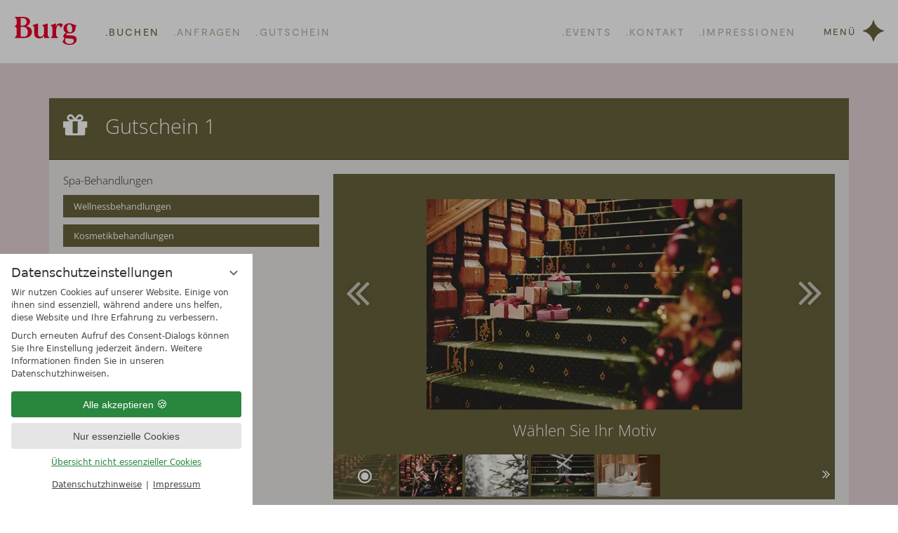

--- FILE ---
content_type: text/html; charset=UTF-8
request_url: https://www.burghotel-lech.com/de/zimmer/angebote/vsc.php?view=vouchers&FORCEPHPSID=7465vvvs3m193so0342pe1qrt5-1417693
body_size: 19290
content:
<!DOCTYPE html>
<html xmlns="http://www.w3.org/1999/xhtml" lang="de" class="no-touchevents" xml:lang="de"><head><meta http-equiv="Content-Type" content="text/html; charset=UTF-8" /><script data-rel="consentmanager">window.dataLayer = window.dataLayer || []; window.gtag = window.gtag || function(){dataLayer.push(arguments);}; gtag('consent', 'default', { 'ad_storage': 'denied', 'ad_user_data': 'denied', 'ad_personalization': 'denied', 'analytics_storage': 'denied' });</script><title>Ich mache Ihnen ein Angebot! - Burg Hotel Oberlech</title><meta name="description" content="Diese Angebote wollen Sie nicht ablehnen! Exklusive Pakete für Ihren Urlaub am Arlberg! ✔ Ski ✔ Aktivurlaub ✔ Familienurlaub ✔ Wellness ➔ Urlaub buchen" /><meta name="robots" content="follow, noindex" /><meta name="generator" content="Condeon 2.4" /><link rel="canonical" href="https://www.burghotel-lech.com/de/zimmer/angebote/vsc.php?view=vouchers&amp;FORCEPHPSID=7465vvvs3m193so0342pe1qrt5-1417693" /><meta name="viewport" content="initial-scale=1,viewport-fit=cover" /><meta property="og:title" content="Ich mache Ihnen ein Angebot!, Burg Hotel Oberlech" /><meta property="og:type" content="website" /><meta property="og:url" content="https://www.burghotel-lech.com/de/zimmer/angebote/vsc.php?view=vouchers&amp;FORCEPHPSID=7465vvvs3m193so0342pe1qrt5-1417693" /><meta name="twitter:title" content="Ich mache Ihnen ein Angebot!, Burg Hotel Oberlech" /><meta name="twitter:card" content="summary_large_image" /><meta name="og:description" content="Diese Angebote wollen Sie nicht ablehnen! Exklusive Pakete für Ihren Urlaub am Arlberg! ✔ Ski ✔ Aktivurlaub ✔ Familienurlaub ✔ Wellness ➔ Urlaub buchen" /><meta name="twitter:description" content="Diese Angebote wollen Sie nicht ablehnen! Exklusive Pakete für Ihren Urlaub am Arlberg! ✔ Ski ✔ Aktivurlaub ✔ Familienurlaub ✔ Wellness ➔ Urlaub buchen" /><link rel="alternate" hreflang="de" href="https://www.burghotel-lech.com/de/zimmer/angebote/vsc.php?view=vouchers&amp;FORCEPHPSID=7465vvvs3m193so0342pe1qrt5-1417693" /><link rel="alternate" hreflang="en" href="https://www.burghotel-lech.com/en/rooms/offers/vsc.php?view=vouchers&amp;FORCEPHPSID=7465vvvs3m193so0342pe1qrt5-1417693" /><link rel="shortcut icon" type="image/x-icon" href="/static/template-2225/i/favicon.ico" /><meta name="msapplication-TileColor" content="#e80029" /><meta name="theme-color" content="#ffffff" /><link rel="stylesheet" type="text/css" href="/(cms)/module/pass/5/combine/[base64].e2089a681646.1765455020.css" /><link rel="apple-touch-icon" sizes="180x180" href="/static/template-2225/i/apple-touch-icon.png" /><link rel="icon" type="image/png" sizes="32x32" href="/static/template-2225/i/favicon-32x32.png" /><link rel="icon" type="image/png" sizes="16x16" href="/static/template-2225/i/favicon-16x16.png" /><link rel="manifest" href="/static/template-2225/i/site.webmanifest" /><link rel="mask-icon" href="/static/template-2225/i/safari-pinned-tab.svg" color="#e80029" /><link rel="preload stylesheet" as="style" href="/static/template-2225/css/icons.css" /><link rel="preload" href="/static/template-2225/i/fonts/Moderat-Regular.woff" as="font" type="font/woff" crossorigin="" /><link rel="preload" href="/static/template-2225/i/fonts/Moderat-Bold.woff" as="font" type="font/woff" crossorigin="" /><link rel="preload" href="/static/template-2225/i/fonts/Morion-Light.woff" as="font" type="font/woff" crossorigin="" /><link rel="preload" href="/static/template-2225/i/fonts/Morion-Regular.woff" as="font" type="font/woff" crossorigin="" /><link rel="preload" as="image" href="/static/template-2225/i/sparkle.svg" /><link rel="stylesheet" type="text/css" href="https://cst-client-channel-2079-bhla.viomassl.com/vsc.php?css&amp;mode=embed&amp;coibe_id=3095&amp;version=1768995328" /><style data-rel="condeon-consentmanager">:root { --tracking-consent-background: #fff; --tracking-consent-text: #444; --tracking-consent-title: #333; --tracking-consent-accent: #28863e; --tracking-consent-accent-hover: #46c864; --tracking-consent-grayed: rgba(0,0,0,0.1); --tracking-consent-footer: #444; } @media (prefers-contrast: more) { :root { --tracking-consent-accent: #186329; } } #condeon-consentmanager { position: fixed; top: auto; left: 0; right: auto; bottom: 0; inset-inline: 0 auto; z-index: 9999; background: #fff; background: var(--tracking-consent-background); border: none; color: #666; color: var(--tracking-consent-text); font-family: var(--tracking-consent-font, system-ui); font-size: 1rem; letter-spacing: 0; padding: 1em; max-height: 100vh; max-height: 100dvh; overflow-y: auto; overscroll-behavior: contain; box-sizing: border-box; line-height: normal; max-width: 22.5rem; max-width: min(100svw, 22.5rem); } #condeon-consentmanager::backdrop { position: fixed; top: 0; left: 0; height: 100%; width: 100%; z-index: 9998; background: black; opacity: 0.3; transition: opacity 1s; pointer-events: none; } @starting-style { #condeon-consentmanager::backdrop { opacity: 0; } } #condeon-consentmanager .consent-buttons { margin: 1rem 0 0.5rem; } #condeon-consentmanager .consentmanager-icon { position: absolute; top: 0; right: 0; color: inherit; font-family: inherit; font-size: 1em; border: 0; padding: .25em; background: none; -webkit-appearance: none; -moz-appearance: none; appearance: none; cursor: pointer; } [dir="rtl"] #condeon-consentmanager .consentmanager-icon { right: auto; left: 0; } #condeon-consentmanager .consentmanager-icon svg { display: block; } #condeon-consentmanager .consentmanager-minimize { display: block; padding: 0.75rem; } #condeon-consentmanager .consentmanager-dismiss circle { stroke: transparent; fill: transparent; stroke-width: 2px; } #condeon-consentmanager .consentmanager-dismiss:hover circle, #condeon-consentmanager .consentmanager-dismiss:focus-visible circle { animation: circleDashArray .5s forwards; } #condeon-consentmanager .consentmanager-icon path { stroke: #666; fill: transparent; stroke-width: 2px; } @keyframes circleDashArray { from { stroke: #666; strole: var(--tracking-consent-text); stroke-dasharray: 0 22 0 22; } to { stroke: #666; strole: var(--tracking-consent-text); stroke-dasharray: 22 0 22 0; } } #condeon-consentmanager h3.consent-head { color: #333; color: var(--tracking-consent-title); font-size: 18px; font-weight: normal; margin: 0 0 .5em; text-transform: none; } #condeon-consentmanager p { margin: .5rem 0; text-transform: none; } #condeon-consentmanager .consent-text p { font-size: .75em; line-height: 1.5; } #condeon-consentmanager .consent-edit-hint { font-size: .75em; font-weight: bold; margin: 1rem 0; display: flex; align-items: center; } #consent-save-override, #condeon-consentmanager .consent-edit-hint-custom { display: none; } #condeon-consentmanager .consent-edit-hint-custom a { text-decoration: underline; text-transform: none; background: none; color: var(--tracking-consent-accent); } #condeon-consentmanager .consent-edit-hint::before { color: #28863e; color: var(--tracking-consent-accent); content: 'i'; width: 1em; height: 1em; font-weight: 400; text-align: center; display: inline-block; border: 1px solid; border-radius: 50%; line-height: 1; margin-right: 0.5em; font-size: 0.75em; } #condeon-consentmanager .consent-button button { display: flex; justify-content: center; align-items: center; border: 0; box-sizing: border-box; line-height: normal; width: 100%; font-size: 0.875em; color: #666; color: var(--tracking-consent-text); background-color: #efefef; background-color: var(--tracking-consent-grayed); border-radius: .25em; padding: .75em; cursor: pointer; text-decoration: none; -webkit-appearance: none; -moz-appearance: none; appearance: none; transition: all .4s; text-transform: none; } #condeon-consentmanager .consent-button button.consentmanager-accent { color: #fff; background: #28863e; background: var(--tracking-consent-accent); } #condeon-consentmanager .consent-button :is(button.consentmanager-accent:hover, button.consentmanager-accent:focus) { background: #46c864; background: var(--tracking-consent-accent-hover); } #condeon-consentmanager .condeon-consentmanager-emoji::before { content: '🍪'; font-size: 1rem; line-height: 1; padding: 0 0.25em; } #condeon-consentmanager .consent-link button { display: flex; justify-content: center; box-sizing: border-box; width: 100%; border: 0; font-size: .75em; padding: .5em; color: rgb(40, 167, 69); background: none; cursor: pointer; text-decoration: underline; font-weight: 700; -webkit-appearance: none; -moz-appearance: none; appearance: none; } #condeon-consentmanager .consent-text-overview { margin: 1rem 0; font-size: 0.75em; } #condeon-consentmanager .consent-custom-overview ul { margin: 1rem 0; } #condeon-consentmanager .consent-custom-overview li { font-size: 0.75em; position: relative; padding-left: 38px; } #condeon-consentmanager .consent-custom-overview li:not(:first-child) { margin-top: 0.5em; } #condeon-consentmanager .consent-custom-overview label { cursor: pointer; } #condeon-consentmanager .consent-custom-overview input { height: 1px; overflow: hidden; width: 1px; position: absolute; clip: rect(1px, 1px, 1px, 1px); clip-path: inset(50%); white-space: nowrap; } #condeon-consentmanager .consent-custom-overview svg { position: absolute; left: 0; } .consentmanager-code:focus + svg { outline: 2px solid var(--tracking-consent-accent); border-radius: 100px; } #condeon-consentmanager .consent-custom-overview path, #condeon-consentmanager .consent-custom-overview circle { transition: all 0.2s; } #condeon-consentmanager .consent-custom-overview path { stroke: #28863e; stroke: var(--tracking-consent-accent); stroke-width: 1; fill: transparent; } #condeon-consentmanager .consent-custom-overview circle { fill: #28863e; fill: var(--tracking-consent-accent); } #condeon-consentmanager .consent-custom-overview :not(:checked) + svg path { stroke: #999999; } #condeon-consentmanager .consent-custom-overview :not(:checked) + svg circle { fill: #999999; } #condeon-consentmanager .consent-custom-overview input:checked + svg circle { cx: 22.5px; } #condeon-consentmanager .consent-custom-overview [data-selectable="no"] svg { cursor: not-allowed; opacity: 0.5; } #condeon-consentmanager .consent-custom-overview [data-selectable="no"] svg path { stroke: #999999; } #condeon-consentmanager .consent-custom-overview [data-selectable="no"] svg circle { fill: #999999; cx: 22.5px; } #condeon-consentmanager .provider-info { display: block; font-style: normal; opacity: 0.75; font-size: .875em; } #condeon-consentmanager .consent-custom-links { text-align: center; margin-top: 0.75rem; } #condeon-consentmanager .consent-custom-links a.consentmanager-accent, #condeon-consentmanager .consent-custom-links a.consentmanager-accent:hover { display: block; font-size: 0.75em; color: ; color: var(--tracking-consent-accent); text-decoration: underline; } #condeon-consentmanager .consent-footer { text-align: center; font-size: .75em; color: #666; color: var(--tracking-consent-footer); margin: 0.75rem 0 0; } #condeon-consentmanager .consent-footer p { margin: 0; } #condeon-consentmanager .consent-footer a, #condeon-consentmanager .consent-footer a:hover { color: inherit; text-decoration: underline; } #condeon-consentmanager .consent-footer span.consent-link-separator:before { display: inline-block; content: "|"; padding: .5em; color: #666; color: var(--tracking-consent-footer); } #condeon-consentmanager[data-mode="normal"] .consent-intro-custom, #condeon-consentmanager[data-mode="normal"] .consent-custom-overview, #condeon-consentmanager[data-mode="normal"] #consent-custom-link-back, #condeon-consentmanager[data-mode="normal"] ~ #condeon-consentmanager-edit, #condeon-consentmanager[data-mode="minimized"] .consent-text, #condeon-consentmanager[data-mode="minimized"] .consent-intro-custom, #condeon-consentmanager[data-mode="minimized"] .consent-custom-overview, #condeon-consentmanager[data-mode="minimized"] .consent-custom-links, #condeon-consentmanager[data-mode="minimized"] .consent-footer, #condeon-consentmanager[data-mode="hidden"], #condeon-consentmanager[data-mode="customize"] .consent-intro-normal, #condeon-consentmanager[data-mode="minimized"] .consent-buttons, #condeon-consentmanager[data-mode="customize"] #consent-custom-link { display: none; } #condeon-consentmanager[data-mode="minimized"] { display: block; overflow-y: hidden; } #condeon-consentmanager[data-mode="minimized"]::backdrop { opacity: 0; } #condeon-consentmanager[data-mode="customize"] .consent-buttons { margin-top: 0.5rem; } #condeon-consentmanager[data-mode="minimized"] h3.consent-head { margin: 0; padding-right: 2.625rem; } #condeon-consentmanager[data-mode="minimized"] .consentmanager-minimize { top: 50%; transform: translateY(-50%) rotate(180deg); } #condeon-consentmanager[data-mode="minimized"] { box-shadow: 0 0 1rem rgba(0,0,0,0.5); } :where(#condeon-consentmanager) :focus-visible { outline: 2px solid var(--tracking-consent-accent); }</style><link type="text/css" rel="stylesheet" href="https://cst-client-channel-2079-bhla.viomassl.com/js/vdp/vdp.css" /><link type="text/css" rel="stylesheet" href="/(cms)/module/static/default/content/libs/js/vjg/vjg.css?v=1" /><link type="text/css" rel="stylesheet" href="/(cms)/module/static/default/content/libs/js/vac/vac.css" /><link type="text/css" rel="stylesheet" href="https://cst-client-channel-2079-bhla.viomassl.com/js/vlb/vlb.css" /></head><body class="browser-chrome browser-chrome-131"><div id="site" class="site subnav-true no-js aniload" data-page-level="3" data-template="2225" data-variant="A"><input type="checkbox" id="global-toggle-menu" class="global-toggle visuallyhidden" aria-hidden="true" tabindex="-1" /><input type="checkbox" id="global-toggle-menu" class="global-toggle visuallyhidden none" aria-hidden="true" /><header id="header" class="header" data-variant="Z" data-variant-logo="A"><div class="banner"><a class="logo" href="/de/" title="Zurück zur Startseite"><svg xmlns="http://www.w3.org/2000/svg" width="109.744" height="49.675" viewBox="0 0 109.744 49.675"><title>Burg Hotel Oberlech</title><g id="BURG_Logo" data-name="BURG Logo" transform="translate(171.99 -329)"><g id="Logo" transform="translate(-171.99 329)"><path id="BRG_Logo_rot_rgb" d="M101.3,33.045l-10.446-.654,2.08-3.56a13.637,13.637,0,0,0,4.1.6c3.691,0,7.194-1.137,9.138-4.055,1.756-2.633,1.317-5.53,1.685-7.308a6.958,6.958,0,0,1,1.65-2.91l-.171-.4a9.367,9.367,0,0,1-4.674-1.137,15.248,15.248,0,0,0-7.628-2.129c-6.992,0-10.5,3.95-10.5,8.809a8.414,8.414,0,0,0,4.2,7.54c-.32.307-2.344,2.243-3.129,3.222A5.633,5.633,0,0,0,86.119,34.5a3.107,3.107,0,0,0,2.3,3.116L84.587,44.2c2.682,3.95,7.5,5.473,12.693,5.473,7.058,0,12.474-3.56,12.474-9.52C109.732,36.056,107.217,33.427,101.3,33.045ZM96.565,13.3c3.072,0,5.341,3.261,5.341,8.287,0,3.739-1.194,5.947-3.709,5.947-3.072,0-5.657-3.169-5.657-8.194C92.522,15.6,94.037,13.3,96.565,13.3Zm.7,34.542c-4.758,0-7.931-2.462-7.931-6.456a8.242,8.242,0,0,1,.764-3.445l9.357.654c3.832.219,5.267,1.369,5.267,3.511C104.711,44.7,102.96,47.841,97.267,47.841ZM20.8,16.678c3.028-1.023,6.548-3.674,6.548-8.339C27.345,2.954,22.249,0,14.4,0H.528V.549L3.811,4.938v6a5.433,5.433,0,0,1-3.8,5.5v.439a5.466,5.466,0,0,1,3.8,5.513V32.505L.528,36.868v.544H18.282c7.659.009,12.447-5.008,12.447-10.995C30.729,19.72,25.133,17.284,20.8,16.678ZM10.926,2.3H14c4.828,0,7.391,2.44,7.391,6.768,0,4.6-2.923,6.338-7.7,6.439H10.926Zm6.584,32.852H10.926V17.806h4.389c4.767,0,8.111,3.643,8.111,9.375C23.4,31.952,21.209,34.976,17.509,35.152ZM85.772,14.444,81.286,19.8l-.382-.215c-.219-3.23-1.317-4.389-2.791-4.389-2.633,0-4.6,3.775-4.6,9.467v8.651l3.3,3.669v.439h-12.6v-.439l2.734-3.669V20.835a8.005,8.005,0,0,0-.575-3.222,5.319,5.319,0,0,0-2.541-2.436v-.439l8.589-2.919h.658v5.469l.215.057a7.729,7.729,0,0,1,7.387-5.855A5.412,5.412,0,0,1,85.772,14.444Zm-24.4,22.542v.439H52.455V33.317l-.162-.053c-1.589,3.165-4.652,4.92-8.589,4.92-4.982,0-8.809-2.791-8.809-8.208V20.861a7.36,7.36,0,0,0-.579-3.248,5.5,5.5,0,0,0-2.541-2.436v-.439l9.05-2.919h.658V29.051c0,4.389,1.475,6.184,4.389,6.184,3.665,0,6.237-2.954,6.237-7.769V20.883a7.413,7.413,0,0,0-.575-3.248A5.521,5.521,0,0,0,48.987,15.2V14.76h0l9.028-2.919h.658V33.348Z" transform="translate(-0.01 0)" fill="#e80029 "></path></g></g></svg></a><div class="tools-left"><ul><li class="tool-book"><a href="/de/zimmer/online-buchen/"><span>.</span>Buchen</a></li><li class="tool-inquire"><a href="/de/zimmer/urlaub-anfragen/"><span>.</span>Anfragen</a></li><li class="tool-voucher"><a href="https://shop.burghotel-lech.com/"><span>.</span>Gutschein</a></li></ul>

</div><div class="tools-right"><ul><li><a href="/de/aktiv/events/">.Events</a></li><li class="tool-contact"><input type="checkbox" id="contact_chk" /> <label for="contact_chk"><span>.</span>Kontakt</label>
<ul>
<li><a class="contact-phone" style="font-size: 107%;" href="tel:004355832291">+43 5583 2291</a></li>
<li><a class="contact-mail" href="mailto:info@burghotel-lech.com">E-Mail schreiben</a></li>
<li><a class="contact-map" href="/de/burg/lage-kontakt/">Lage &amp; Anreise</a></li>
</ul>
</li><li><a href="/de/burg/impressionen/">.Impressionen</a></li></ul>

</div><label id="nav_menu_button" class="menu-button" for="global-toggle-menu"><span class="menu-text">Menü</span><span class="menu-text-close">close</span></label><nav id="nav_0" class="nav-level-0"><div class="menu-items" id="nav_menu"><ul class="main-menu" data-items="5" data-col2="true" data-col3="false" data-col4="false"><li class="menu-language"><ul class="lang-menu"><li class="current"><a href="/de/zimmer/angebote/vsc.php?view=vouchers&amp;FORCEPHPSID=7465vvvs3m193so0342pe1qrt5-1417693" title="Angebote (DE)" class="lang-de"><span>de</span></a></li><li class="alternative"><a href="/en/rooms/offers/vsc.php?view=vouchers&amp;FORCEPHPSID=7465vvvs3m193so0342pe1qrt5-1417693" title="Offers (EN)" class="lang-en"><span>en</span></a></li></ul></li><li class="main-menu-item menu-1" id="main-menu-item-1"><input id="main-menu-toggle-1" class="visuallyhidden none main-menu-toggle" type="checkbox" aria-hidden="true" tabindex="-1" /><div class="main-menu-item-name"><label for="main-menu-toggle-1" id="menu_item_1" class="main-menu-link"><span>Ort der Legenden</span></label></div><ul class="sub-menu"><li class="sub-menu-item"><a href="/de/burg/" class="sub-menu-link">Ort der Legenden</a></li><li class="sub-menu-item"><a href="/de/burg/gastgeber/" class="sub-menu-link">Gastgeber &amp; Geschichte</a></li><li class="sub-menu-item"><a href="/de/burg/familie/" class="sub-menu-link">Familienurlaub</a></li><li class="sub-menu-item"><a href="/de/burg/feste-feiern/" class="sub-menu-link">Feste &amp; Feiern</a></li><li class="sub-menu-item"><a href="/de/burg/impressionen/" class="sub-menu-link">Impressionen &amp; Webcam</a></li><li class="sub-menu-item"><a href="/de/burg/lage-kontakt/" class="sub-menu-link">Lage &amp; Kontakt</a></li><li class="sub-menu-item"><a href="/de/burg/gutscheine/" class="sub-menu-link" onclick="this.target='_blank';">Gutscheine</a></li><li class="sub-menu-item"><a href="/de/burg/blog/" class="sub-menu-link">Blog Drüber</a></li><li class="sub-menu-item"><a href="/de/burg/auszeichnungen/" class="sub-menu-link">Auszeichnungen</a></li></ul></li><li class="main-menu-item menu-2 active open-mobile" id="main-menu-item-2"><input id="main-menu-toggle-2" class="visuallyhidden none main-menu-toggle" type="checkbox" aria-hidden="true" tabindex="-1" /><div class="main-menu-item-name"><label for="main-menu-toggle-2" id="menu_item_2" class="main-menu-link"><span>Zimmer</span></label></div><ul class="sub-menu"><li class="sub-menu-item"><a href="/de/zimmer/" class="sub-menu-link">Zimmer &amp; Appartements</a></li><li class="sub-menu-item"><a href="/de/zimmer/burg-chalets/" class="sub-menu-link">Burg Chalet</a></li><li class="sub-menu-item active"><a href="/de/zimmer/angebote/" class="sub-menu-link">Angebote</a></li><li class="sub-menu-item"><a href="/de/zimmer/inklusivleistungen-infos/" class="sub-menu-link">Inklusivleistungen &amp; Infos</a></li><li class="sub-menu-item"><a href="/de/zimmer/Lueckentage/" class="sub-menu-link">Lückentage</a></li></ul></li><li class="main-menu-item menu-3" id="main-menu-item-3"><input id="main-menu-toggle-3" class="visuallyhidden none main-menu-toggle" type="checkbox" aria-hidden="true" tabindex="-1" /><div class="main-menu-item-name"><label for="main-menu-toggle-3" id="menu_item_3" class="main-menu-link"><span>Hochgenuss</span></label></div><ul class="sub-menu"><li class="sub-menu-item"><a href="/de/hochgenuss/hochgenuss/" class="sub-menu-link">Genießen de luxe</a></li><li class="sub-menu-item"><a href="/de/hochgenuss/restaurants-stuben/" class="sub-menu-link">Restaurants &amp; Stuben</a></li><li class="sub-menu-item"><a href="/de/hochgenuss/eisbar/" class="sub-menu-link">Eisbar No.1</a></li><li class="sub-menu-item"><a href="/de/hochgenuss/burg-schenke/" class="sub-menu-link">Burg Schenke</a></li><li class="sub-menu-item"><a href="/de/hochgenuss/burg-treff/" class="sub-menu-link">Burg Treff</a></li><li class="sub-menu-item"><a href="/de/hochgenuss/weinkeller/" class="sub-menu-link">Weinkeller</a></li><li class="sub-menu-item"><a href="/de/hochgenuss/kriegeralpe/" class="sub-menu-link">Kriegeralpe auf 2.000 m</a></li><li class="sub-menu-item"><a href="/de/hochgenuss/hausgemachte-produkte/" class="sub-menu-link">Hausgemachte Produkte</a></li></ul></li><li class="main-menu-item menu-4" id="main-menu-item-4"><input id="main-menu-toggle-4" class="visuallyhidden none main-menu-toggle" type="checkbox" aria-hidden="true" tabindex="-1" /><div class="main-menu-item-name"><label for="main-menu-toggle-4" id="menu_item_4" class="main-menu-link"><span>Selfcare</span></label></div><ul class="sub-menu"><li class="sub-menu-item"><a href="/de/wellness/selfcare/" class="sub-menu-link">Selfcare in der Burg</a></li><li class="sub-menu-item"><a href="/de/wellness/wellnessbereich/" class="sub-menu-link">Wellnessbereich</a></li><li class="sub-menu-item"><a href="/de/wellness/spa-anwendungen/" class="sub-menu-link">Spa-Anwendungen</a></li></ul></li><li class="main-menu-item menu-5" id="main-menu-item-5"><input id="main-menu-toggle-5" class="visuallyhidden none main-menu-toggle" type="checkbox" aria-hidden="true" tabindex="-1" /><div class="main-menu-item-name"><label for="main-menu-toggle-5" id="menu_item_5" class="main-menu-link"><span>Aktiv</span></label></div><ul class="sub-menu"><li class="sub-menu-item"><a href="/de/aktiv/aktiv/" class="sub-menu-link">Aktivurlaub</a></li><li class="sub-menu-item"><a href="/de/aktiv/golf/" class="sub-menu-link">Golf</a></li><li class="sub-menu-item"><a href="/de/aktiv/wandern/" class="sub-menu-link">Wandern</a></li><li class="sub-menu-item"><a href="/de/aktiv/fahrrad/" class="sub-menu-link">Fahrrad fahren</a></li><li class="sub-menu-item"><a href="/de/aktiv/events/" class="sub-menu-link">Events</a></li><li class="sub-menu-item"><a href="/de/aktiv/yoga-aktivkurse/" class="sub-menu-link">Yoga &amp; Aktivkurse</a></li><li class="sub-menu-item"><a href="/de/aktiv/aktivitaeten/" class="sub-menu-link">Aktivitäten in Lech Zürs</a></li><li class="sub-menu-item"><a href="/de/aktiv/ski-snowboard/" class="sub-menu-link">Ski &amp; Snowboard</a></li><li class="sub-menu-item"><a href="/de/aktiv/wintersport/" class="sub-menu-link">Wintersport</a></li></ul></li></ul><div class="menu-images"><a class="menu-image menu-image-1" href="/de/burg/" id="main-menu-image-1"><picture><source srcset="/%28cms%29/media/resize/0x0c%2Cq70i/2462893 1x, /%28cms%29/media/resize/0x0c%2Cq70i/2462893 2x" media="(max-width: 320px)"></source><source srcset="/%28cms%29/media/resize/0x0c%2Cq70i/2462893 1x, /%28cms%29/media/resize/0x0c%2Cq70i/2462893 2x" media="(max-width: 959px)"></source><source srcset="/%28cms%29/media/resize/400x400c%2Cq70i/2462893 1x, /%28cms%29/media/resize/800x800c%2Cq70i/2462893 2x"></source><img class="image-creator menu-img" src="/%28cms%29/media/resize/400x400c%2Cq70i/2462893" width="400" height="400" alt="" /></picture></a><a class="menu-image menu-image-2" href="/de/zimmer/" id="main-menu-image-2"><picture><source srcset="/%28cms%29/media/resize/0x0c%2Cq70i/2462581 1x, /%28cms%29/media/resize/0x0c%2Cq70i/2462581 2x" media="(max-width: 320px)"></source><source srcset="/%28cms%29/media/resize/0x0c%2Cq70i/2462581 1x, /%28cms%29/media/resize/0x0c%2Cq70i/2462581 2x" media="(max-width: 959px)"></source><source srcset="/%28cms%29/media/resize/400x400c%2Cq70i/2462581 1x, /%28cms%29/media/resize/800x800c%2Cq70i/2462581 2x"></source><img class="image-creator menu-img" src="/%28cms%29/media/resize/400x400c%2Cq70i/2462581" width="400" height="400" alt="" /></picture></a><a class="menu-image menu-image-3" href="/de/hochgenuss/" id="main-menu-image-3"><picture><source srcset="/%28cms%29/media/resize/0x0c%2Cq70i/2462775 1x, /%28cms%29/media/resize/0x0c%2Cq70i/2462775 2x" media="(max-width: 320px)"></source><source srcset="/%28cms%29/media/resize/0x0c%2Cq70i/2462775 1x, /%28cms%29/media/resize/0x0c%2Cq70i/2462775 2x" media="(max-width: 959px)"></source><source srcset="/%28cms%29/media/resize/400x400c%2Cq70i/2462775 1x, /%28cms%29/media/resize/800x800c%2Cq70i/2462775 2x"></source><img class="image-creator menu-img" src="/%28cms%29/media/resize/400x400c%2Cq70i/2462775" width="400" height="400" alt="" /></picture></a><a class="menu-image menu-image-4" href="/de/wellness/" id="main-menu-image-4"><picture><source srcset="/%28cms%29/media/resize/0x0c%2Cq70i/2462673 1x, /%28cms%29/media/resize/0x0c%2Cq70i/2462673 2x" media="(max-width: 320px)"></source><source srcset="/%28cms%29/media/resize/0x0c%2Cq70i/2462673 1x, /%28cms%29/media/resize/0x0c%2Cq70i/2462673 2x" media="(max-width: 959px)"></source><source srcset="/%28cms%29/media/resize/400x400c%2Cq70i/2462673 1x, /%28cms%29/media/resize/800x800c%2Cq70i/2462673 2x"></source><img class="image-creator menu-img" src="/%28cms%29/media/resize/400x400c%2Cq70i/2462673" width="400" height="400" alt="" /></picture></a><a class="menu-image menu-image-5" href="/de/aktiv/" id="main-menu-image-5"><picture><source srcset="/%28cms%29/media/resize/0x0c%2Cq70i/2462819 1x, /%28cms%29/media/resize/0x0c%2Cq70i/2462819 2x" media="(max-width: 320px)"></source><source srcset="/%28cms%29/media/resize/0x0c%2Cq70i/2462819 1x, /%28cms%29/media/resize/0x0c%2Cq70i/2462819 2x" media="(max-width: 959px)"></source><source srcset="/%28cms%29/media/resize/400x400c%2Cq70i/2462819 1x, /%28cms%29/media/resize/800x800c%2Cq70i/2462819 2x"></source><img class="image-creator menu-img" src="/%28cms%29/media/resize/400x400c%2Cq70i/2462819" width="400" height="400" alt="" /></picture></a></div></div>
<search class="cms-module-search cms-module-search-0"><form action="/de/suchergebnisse/" method="get" aria-label="Suchformular"><label for="cms_search_1384765_nav" class="visuallyhidden">Ihr Suchbegriff</label><input id="cms_search_1384765_nav" type="text" class="cms-module-search-input" placeholder="Ihr Suchbegriff" value="" name="q" required="required" /><button type="submit"><span class="cms-module-search-button-text">Suchen</span></button></form></search>
</nav></div></header><main id="main"><section class="grp grp-single grp-single-57 grp-1417693 grp-layout-filter grp-bg-rosa" data-attr-layout="filter" data-attr-hintergrund="rosa" data-pct="57" data-cid="1417693"><div class="grp-mem grp-mem-57" data-attr-layout="filter" data-attr-hintergrund="rosa" data-pct="57" data-cid="1417693"><div class="cst cst-de" data-standard-layout="nst2021" data-standard-layout-variant="1.1" data-view="vsc"><div xmlns:gui="http://xmlns.webmaking.ms/gui/" role="region" aria-label="Online-Buchungsmaschine" class="vsc vsc-embed"><input tabindex="-1" aria-hidden="true" style="display:none" type="text" name="fakeusernameremembered" autocomplete="false" /><input tabindex="-1" aria-hidden="true" style="display:none" type="password" name="fakepasswordremembered" autocomplete="false" /><div id="_vsc8431338740-content" class="vsc-items"><div id="_vsc8431338740-item-vouchers-1" rel="vouchers" rev="137773" onclick="_vsc8431338740.event_stop( event ).use( this, { vouchers: '68aeb4cf-af84-465f-9928-8068f9487f13' } )" class="vsc-item vsc-item-vouchers"><input aria-hidden="true" type="checkbox" value="0" id="_vsc8431338740-item-vouchers-1-collapse" class="vsc-item-collapse" autocomplete="off" /><div class="vsc-item-position"></div><label id="_vsc8431338740-item-vouchers-1-collapsed" onkeydown="_vsc8431338740.wcag.click(event, this, 'space');" for="_vsc8431338740-item-vouchers-1-collapse" class="vsc-item-collapsed" tabindex="0"><div class="vsc-item-collapsed-item"><span class="vsc-item-collapsed-item-label">Gutschein 1 </span></div><div class="vsc-item-collapsed-item"><span class="vsc-item-collapsed-item-label">Gutscheinwert:  </span><span class="vsc-item-collapsed-item-value">€ 0,--</span></div><div class="vsc-item-collapsed-item"><span class="vsc-item-collapsed-item-label">Wellnessbehandlungen</span></div><div class="vsc-icon vsc-icon-gift vsc-item-icon vsc-item-vouchers-icon"></div><div class="vsc-icon vsc-item-icon-state"></div></label><label onkeydown="_vsc8431338740.wcag.click(event, this, 'space');" for="_vsc8431338740-item-vouchers-1-collapse" class="vsc-head vsc-item-head" tabindex="0"><div class="vsc-icon vsc-icon-gift vsc-item-icon vsc-item-vouchers-icon"></div><div class="vsc-name vsc-item-head-name">Gutschein 1</div></label><div class="vsc-body vsc-item-body" onclick="_vsc8431338740.use( this )"><input id="_vsc8431338740-item-vouchers-1-menu-visible" class="vsc-menu-visible-input vsc-hidden" type="checkbox" autocomplete="off" /><label for="_vsc8431338740-item-vouchers-1-menu-visible" class="vsc-menu-visible"><span class="vsc-icon vsc-icon-list"></span><span class="name">Alle Gutscheine anzeigen</span></label><div role="menubar" class="vsc-menu" id="_vsc8431338740-item-vouchers-1-menu"><div class="vsc-group-name">Spa-Behandlungen</div><input id="radio-group-hpa4_1-menu-hpa4_137773" class="vsc-menu-item-input" type="radio" name="radio-group-hpa4_1-menu" autocomplete="off" checked="checked" onchange="_vsc8431338740.use( this, { vouchers: '68aeb4cf-af84-465f-9928-8068f9487f13' }).modules.voucher.set( this, 137773 );&#10;&#9;&#9;&#9;&#9;&#9;&#9;&#9;&#9;&#9;" /><label role="menuitem" tabindex="0" onkeydown="_vsc8431338740.wcag.click(event, this);" id="_vsc8431338740-item-vouchers-1-menu-hpa4_137773-label" for="radio-group-hpa4_1-menu-hpa4_137773" class="vsc-menu-item-label "><span class="name">Wellnessbehandlungen</span></label><input id="radio-group-hpa4_1-menu-hpa4_137775" class="vsc-menu-item-input" type="radio" name="radio-group-hpa4_1-menu" autocomplete="off" onchange="_vsc8431338740.use( this, { vouchers: '68aeb4cf-af84-465f-9928-8068f9487f13' }).modules.voucher.set( this, 137775 );&#10;&#9;&#9;&#9;&#9;&#9;&#9;&#9;&#9;&#9;" /><label role="menuitem" tabindex="0" onkeydown="_vsc8431338740.wcag.click(event, this);" id="_vsc8431338740-item-vouchers-1-menu-hpa4_137775-label" for="radio-group-hpa4_1-menu-hpa4_137775" class="vsc-menu-item-label "><span class="name">Kosmetikbehandlungen</span></label></div><div id="_vsc8431338740-item-vouchers-1-content" class="vsc-item-content vsc-item-vouchers-content"><div class="vsc-item-gallery-container"><div class="vsc-item-gallery" id="_vsc8431338740-item-vouchers-1-gallery"><div role="button" tabindex="0" onkeydown="_vsc8431338740.wcag.click(event, this);" aria-label="weiter" class="vjg2_link vsc-item-gallery-link vsc-item-gallery-link-next" id="_vsc8431338740-item-vouchers-1-gallery-link-next"></div><div role="button" tabindex="0" onkeydown="_vsc8431338740.wcag.click(event, this);" aria-label="zurück" class="vjg2_link vsc-item-gallery-link vsc-item-gallery-link-prev" id="_vsc8431338740-item-vouchers-1-gallery-link-prev"></div></div><div class="vsc-item-gallery-teaser">Wählen Sie Ihr Motiv</div><div class="vsc-item-gallery-scroller-container"><div role="button" aria-label="weiter" class="vsc-item-gallery-scroller-link vsc-item-gallery-scroller-link-next" id="_vsc8431338740-item-vouchers-1-gallery-scroller-link-next"></div><div role="button" aria-label="zurück" class="vsc-item-gallery-scroller-link vsc-item-gallery-scroller-link-prev" id="_vsc8431338740-item-vouchers-1-gallery-scroller-link-prev"></div><div id="_vsc8431338740-item-vouchers-1-gallery-scroller" class="vsc-item-gallery-scroller vsc-item-gallery-scroller-scrollable"></div></div></div><div class="vsc-clear"></div><div class="vsc-item-vouchers-details" id="_vsc8431338740-item-vouchers-1-details"><div class="vsc-title vsc-item-title">Wellnessbehandlungen</div><div><div class="vsc-item-teaser"></div><div class="vsc-item-description"></div></div><div class="vsc-item-title">
								Zusatzleistungen
							</div><div class="vsc-list vsc-list-programs" id="_vsc8431338740-item-programs"><div class="vsc-list-item layout-normal" onclick="_vsc8431338740.use( this ).track_event(13, 'JETPEEL+Gesicht.' );"><div class="vsc-list-item-label"><div class="vsc-list-item-desc-infos"><span class="vsc-list-item-name-text">JETPEEL Gesicht.</span><div class="vsc-list-item-teaser"><div class="vsc-list-item-teaser-text">1 Kurbehandlung</div><div class="vsc-clear"></div></div></div><div class="vsc-list-item-program-variant vsc-list-item-desc-infos"><input aria-hidden="true" id="_vsc8431338740-item-vouchers-1-program-85987" value="0" class="vsc-list-item-input" onchange="_vsc8431338740.use( this, { vouchers: '68aeb4cf-af84-465f-9928-8068f9487f13' } ).modules.voucher.programs_set( 85987 );&#10;&#9;&#9;&#9;&#9;&#9;&#9;&#9;&#9;&#9;" type="checkbox" /><div class="vsc-list-item-additional-infos"><div class="vsc-list-item-additional-infos-variant">1 Kurbehandlung</div><div class="vsc-list-item-additional-infos-right"><div class="vsc-list-item-additional-infos-price"><span class="vsc-list-item-additional-infos-price-amount">€ 189,-</span></div><div class="vsc-list-item-additional-infos-amt"><div class="vsc-element-select-hint"><div class="vsc-element-select-label">Anzahl</div><div class="vsc-element vsc-element-select"><div class="vsc-element-select-wrapper"><select id="_vsc8431338740-item-vouchers-1-program-amount-85987" autocomplete="off" onchange="_vsc8431338740.use( this, { vouchers: '68aeb4cf-af84-465f-9928-8068f9487f13' } ).modules.voucher.programs_set( 85987 );&#10;&#9;&#9;&#9;&#9;&#9;&#9;&#9;&#9;&#9;"><option value="0" selected="selected">0 x</option><option value="1">1 x</option><option value="2">2 x</option><option value="3">3 x</option><option value="4">4 x</option><option value="5">5 x</option><option value="6">6 x</option><option value="7">7 x</option><option value="8">8 x</option><option value="9">9 x</option><option value="10">10 x</option><option value="11">11 x</option><option value="12">12 x</option><option value="13">13 x</option><option value="14">14 x</option><option value="15">15 x</option><option value="16">16 x</option><option value="17">17 x</option><option value="18">18 x</option><option value="19">19 x</option><option value="20">20 x</option></select></div></div></div></div></div><div class="vsc-list-item-additional-infos-details"><a href="#" class="vsc-list-item-desc-infos-link" onclick="vQuery( this ).parent().parent().parent().toggleClass( 'vsc-list-item-details' );return false"><span class="vsc-show">Details einblenden</span><span class="vsc-hide">Details ausblenden</span></a></div><div class="vsc-clear"></div></div><div class="vsc-list-item-desc-container"><div class="vsc-list-item-desc-text">SCHÖNHEIT, DIE UNTER DIE HAUT GEHT.<br />Die JetPeelTM Technologie ist eine Behandlungsmöglichkeit der Haut, die – mit natürlichen Wirkstoffen kombiniert – überragende Ergebnisse erzielt. Kleine Fältchen werden gestrafft, abgestorbene und gealterte Hautzellen schonend abgetragen. Die Haut wird massiert und die Poren tiefengereinigt, während der Kühleffekt die Durchblutung anregt. Anschließend werden je nach Hauttyp JetPeelTM geeignete Vitamine, Peptide, Antioxidantien, Hyaluronsäure oder AntiAging Komplexe bis zu 4 mm tief in die Haut eingebracht. Die Einschleusung und Tiefenwirkung der Substanzen erfolgt ausschließlich über den Jet-Luftstrom. Das Ergebnis ist sofort sichtbar und spürbar, die Wirkstoffe sind langanhaltend und wirken nach. Für einen Langzeiteffekt empfiehlt es sich, drei Behandlungen in kurzen Abständen (innerhalb einer Woche) durchzuführen.<br /><br />1 Kurbehandlung<table class="vsc-list-item-desc-constraints"><tr><td><span class="vsc-icon-clock">Dauer</span></td><td>50 Minuten</td></tr></table></div><div class="vsc-clear"></div></div></div></div></div><div class="vsc-list-item layout-normal" onclick="_vsc8431338740.use( this ).track_event(13, 'BABOR+SKINOVAGE.' );"><div class="vsc-list-item-label"><div class="vsc-list-item-desc-infos"><span class="vsc-list-item-name-text">BABOR SKINOVAGE.</span><div class="vsc-list-item-teaser"><div class="vsc-list-item-teaser-text">Klassische Gesichtsbehandlung.</div><div class="vsc-clear"></div></div></div><div class="vsc-list-item-program-variant vsc-list-item-desc-infos"><input aria-hidden="true" id="_vsc8431338740-item-vouchers-1-program-86297" value="0" class="vsc-list-item-input" onchange="_vsc8431338740.use( this, { vouchers: '68aeb4cf-af84-465f-9928-8068f9487f13' } ).modules.voucher.programs_set( 86297 );&#10;&#9;&#9;&#9;&#9;&#9;&#9;&#9;&#9;&#9;" type="checkbox" /><div class="vsc-list-item-additional-infos"><div class="vsc-list-item-additional-infos-right"><div class="vsc-list-item-additional-infos-price"><span class="vsc-list-item-additional-infos-price-amount">€ 129,-</span></div><div class="vsc-list-item-additional-infos-amt"><div class="vsc-element-select-hint"><div class="vsc-element-select-label">Anzahl</div><div class="vsc-element vsc-element-select"><div class="vsc-element-select-wrapper"><select id="_vsc8431338740-item-vouchers-1-program-amount-86297" autocomplete="off" onchange="_vsc8431338740.use( this, { vouchers: '68aeb4cf-af84-465f-9928-8068f9487f13' } ).modules.voucher.programs_set( 86297 );&#10;&#9;&#9;&#9;&#9;&#9;&#9;&#9;&#9;&#9;"><option value="0" selected="selected">0 x</option><option value="1">1 x</option><option value="2">2 x</option><option value="3">3 x</option><option value="4">4 x</option><option value="5">5 x</option><option value="6">6 x</option><option value="7">7 x</option><option value="8">8 x</option><option value="9">9 x</option><option value="10">10 x</option><option value="11">11 x</option><option value="12">12 x</option><option value="13">13 x</option><option value="14">14 x</option><option value="15">15 x</option><option value="16">16 x</option><option value="17">17 x</option><option value="18">18 x</option><option value="19">19 x</option><option value="20">20 x</option></select></div></div></div></div></div><div class="vsc-list-item-additional-infos-details"><a href="#" class="vsc-list-item-desc-infos-link" onclick="vQuery( this ).parent().parent().parent().toggleClass( 'vsc-list-item-details' );return false"><span class="vsc-show">Details einblenden</span><span class="vsc-hide">Details ausblenden</span></a></div><div class="vsc-clear"></div></div><div class="vsc-list-item-desc-container"><div class="vsc-list-item-desc-text">Jeder Mensch ist anders – und jede Haut. Wir geben Ihrer Haut genau das, was sie<br />braucht und verwöhnen sie mit tiefenwirksamen Produkten, die wir individuell auf<br />Ihren Hauttyp abstimmen. Für jedes Alter geeignet.<br /><br />VORTEILE:<br />• Gesichtsbehandlung für jeden Hauttyp<br />• Gründliche Reinigung der Haut<br />• Neue Spannkraft und Glättung der Haut<br /><br />60 Minuten:<br />2-Phasen-Reinigung, Enyzme Peeling, Massage (Gesicht, Hals &amp; Decolleté), Maske, Wirkstoffampulle, Abschlusspflege<table class="vsc-list-item-desc-constraints"><tr><td><span class="vsc-icon-clock">Dauer</span></td><td>60 Minuten</td></tr></table></div><div class="vsc-clear"></div></div></div></div></div><div class="vsc-list-item layout-normal" onclick="_vsc8431338740.use( this ).track_event(13, 'BABOR+ANTI-AGE.' );"><div class="vsc-list-item-label"><div class="vsc-list-item-desc-infos"><span class="vsc-list-item-name-text">BABOR ANTI-AGE.</span><div class="vsc-list-item-teaser"><div class="vsc-list-item-teaser-text">Anti-Aging Behandlung</div><div class="vsc-clear"></div></div></div><div class="vsc-list-item-program-variant vsc-list-item-desc-infos"><input aria-hidden="true" id="_vsc8431338740-item-vouchers-1-program-86259" value="0" class="vsc-list-item-input" onchange="_vsc8431338740.use( this, { vouchers: '68aeb4cf-af84-465f-9928-8068f9487f13' } ).modules.voucher.programs_set( 86259 );&#10;&#9;&#9;&#9;&#9;&#9;&#9;&#9;&#9;&#9;" type="checkbox" /><div class="vsc-list-item-additional-infos"><div class="vsc-list-item-additional-infos-right"><div class="vsc-list-item-additional-infos-price"><span class="vsc-list-item-additional-infos-price-amount">€ 139,-</span></div><div class="vsc-list-item-additional-infos-amt"><div class="vsc-element-select-hint"><div class="vsc-element-select-label">Anzahl</div><div class="vsc-element vsc-element-select"><div class="vsc-element-select-wrapper"><select id="_vsc8431338740-item-vouchers-1-program-amount-86259" autocomplete="off" onchange="_vsc8431338740.use( this, { vouchers: '68aeb4cf-af84-465f-9928-8068f9487f13' } ).modules.voucher.programs_set( 86259 );&#10;&#9;&#9;&#9;&#9;&#9;&#9;&#9;&#9;&#9;"><option value="0" selected="selected">0 x</option><option value="1">1 x</option><option value="2">2 x</option><option value="3">3 x</option><option value="4">4 x</option><option value="5">5 x</option><option value="6">6 x</option><option value="7">7 x</option><option value="8">8 x</option><option value="9">9 x</option><option value="10">10 x</option><option value="11">11 x</option><option value="12">12 x</option><option value="13">13 x</option><option value="14">14 x</option><option value="15">15 x</option><option value="16">16 x</option><option value="17">17 x</option><option value="18">18 x</option><option value="19">19 x</option><option value="20">20 x</option></select></div></div></div></div></div><div class="vsc-list-item-additional-infos-details"><a href="#" class="vsc-list-item-desc-infos-link" onclick="vQuery( this ).parent().parent().parent().toggleClass( 'vsc-list-item-details' );return false"><span class="vsc-show">Details einblenden</span><span class="vsc-hide">Details ausblenden</span></a></div><div class="vsc-clear"></div></div><div class="vsc-list-item-desc-container"><div class="vsc-list-item-desc-text">Erleben Sie die neue Anti-Aging Behandlung ganz intensiv und lassen Sie sich von neu gewonnener Ausstrahlung begeistern. Alter: 25+<br /><br />VORTEILE:<br />• Reduzierung der Falten<br />• Straffung der Haut<br />• Unterstützung des Kollagenaufaufbaus<br /><br />60 Minuten:<br />2-Phasen-Reinigung, Enzyme Peeling Vitamin C, Anti Age Massage (Gesicht, Hals,<br />Decolleté), Maske und Abschlusspflege<table class="vsc-list-item-desc-constraints"><tr><td><span class="vsc-icon-clock">Dauer</span></td><td>60 Minuten</td></tr></table></div><div class="vsc-clear"></div></div></div></div></div><div class="vsc-list-item layout-normal" onclick="_vsc8431338740.use( this ).track_event(13, 'BABOR+LIFTING+CELLULAR.' );"><div class="vsc-list-item-label"><div class="vsc-list-item-desc-infos"><span class="vsc-list-item-name-text">BABOR LIFTING CELLULAR.</span><div class="vsc-list-item-teaser"><div class="vsc-list-item-teaser-text">Mehr Festigkeit und Reduktion von Falten</div><div class="vsc-clear"></div></div></div><div class="vsc-list-item-program-variant vsc-list-item-desc-infos"><input aria-hidden="true" id="_vsc8431338740-item-vouchers-1-program-86313" value="0" class="vsc-list-item-input" onchange="_vsc8431338740.use( this, { vouchers: '68aeb4cf-af84-465f-9928-8068f9487f13' } ).modules.voucher.programs_set( 86313 );&#10;&#9;&#9;&#9;&#9;&#9;&#9;&#9;&#9;&#9;" type="checkbox" /><div class="vsc-list-item-additional-infos"><div class="vsc-list-item-additional-infos-right"><div class="vsc-list-item-additional-infos-price"><span class="vsc-list-item-additional-infos-price-amount">€ 155,-</span></div><div class="vsc-list-item-additional-infos-amt"><div class="vsc-element-select-hint"><div class="vsc-element-select-label">Anzahl</div><div class="vsc-element vsc-element-select"><div class="vsc-element-select-wrapper"><select id="_vsc8431338740-item-vouchers-1-program-amount-86313" autocomplete="off" onchange="_vsc8431338740.use( this, { vouchers: '68aeb4cf-af84-465f-9928-8068f9487f13' } ).modules.voucher.programs_set( 86313 );&#10;&#9;&#9;&#9;&#9;&#9;&#9;&#9;&#9;&#9;"><option value="0" selected="selected">0 x</option><option value="1">1 x</option><option value="2">2 x</option><option value="3">3 x</option><option value="4">4 x</option><option value="5">5 x</option><option value="6">6 x</option><option value="7">7 x</option><option value="8">8 x</option><option value="9">9 x</option><option value="10">10 x</option><option value="11">11 x</option><option value="12">12 x</option><option value="13">13 x</option><option value="14">14 x</option><option value="15">15 x</option><option value="16">16 x</option><option value="17">17 x</option><option value="18">18 x</option><option value="19">19 x</option><option value="20">20 x</option></select></div></div></div></div></div><div class="vsc-list-item-additional-infos-details"><a href="#" class="vsc-list-item-desc-infos-link" onclick="vQuery( this ).parent().parent().parent().toggleClass( 'vsc-list-item-details' );return false"><span class="vsc-show">Details einblenden</span><span class="vsc-hide">Details ausblenden</span></a></div><div class="vsc-clear"></div></div><div class="vsc-list-item-desc-container"><div class="vsc-list-item-desc-text">Gewebestimulation für mehr Festigkeit und Reduktion von Falten. Alter: 40+<br /><br />VORTEILE:<br />• Festigung, Straffung und Glättung der Haut<br />• Optische Reduzierung von Linien, Falten und Tränensäcken<br />• Anregung der Kollagen und Elastinproduktion<br /><br />60 Minuten:<br />2-Phasen-Reinigung, Enzyme Peeling, intensive Lifting Massage (Gesicht,<br />Hals, Decolleté), Wirkstoffampulle, Maske und Abschlusspflege.<table class="vsc-list-item-desc-constraints"><tr><td><span class="vsc-icon-clock">Dauer</span></td><td>60 Minuten</td></tr></table></div><div class="vsc-clear"></div></div></div></div></div></div><div class="vsc-item-title vsc-left">Versandart</div><div class="vsc-voucher-delivery-options"><div class="vsc-element-radio vsc-right"><input type="radio" id="_vsc8431338740-item-vouchers-1-voucher-delivery1" name="_vsc8431338740-item-vouchers-1-voucher-delivery-radio-group" value="1" class="vsc-element-radio-input" onchange="_vsc8431338740.use( this, { vouchers: '68aeb4cf-af84-465f-9928-8068f9487f13' } ).modules.voucher.delivery_set( 'delivery_address', 1 );&#10;&#9;&#9;&#9;&#9;&#9;&#9;&#9;&#9;&#9;&#9;_vsc8431338740.cart.update();&#10;&#9;&#9;&#9;&#9;&#9;&#9;&#9;&#9;&#9;" /><label tabindex="0" onkeydown="_vsc8431338740.wcag.click(event, this, 'space');" for="_vsc8431338740-item-vouchers-1-voucher-delivery1" class="vsc-element-radio-label"><div class="vsc-element-radio-state"><div class="vsc-icon"></div><div class="vsc-clear"></div></div><div class="vsc-element-radio-title">
										An den Beschenkten
										<div class="vsc-clear"></div></div></label></div><div class="vsc-element-radio vsc-right"><input type="radio" id="_vsc8431338740-item-vouchers-1-voucher-delivery0" name="_vsc8431338740-item-vouchers-1-voucher-delivery-radio-group" value="1" class="vsc-element-radio-input" checked="checked" onchange="_vsc8431338740.use( this, { vouchers: '68aeb4cf-af84-465f-9928-8068f9487f13' } ).modules.voucher.delivery_set( 'delivery_address', 0 );&#10;&#9;&#9;&#9;&#9;&#9;&#9;&#9;&#9;&#9;&#9;_vsc8431338740.cart.update();&#10;&#9;&#9;&#9;&#9;&#9;&#9;&#9;&#9;&#9;" /><label tabindex="0" onkeydown="_vsc8431338740.wcag.click(event, this, 'space');" for="_vsc8431338740-item-vouchers-1-voucher-delivery0" class="vsc-element-radio-label"><div class="vsc-element-radio-state"><div class="vsc-icon"></div><div class="vsc-clear"></div></div><div class="vsc-element-radio-title">
										An mich
										<div class="vsc-clear"></div></div></label></div><div class="vsc-clear"></div></div><div class="vsc-clear"></div><div class="vsc-list"><div class="vsc-list-item false"><input aria-hidden="true" value="0" class="vsc-list-item-input" type="radio" id="_vsc8431338740-item-vouchers-1-radio-group-products913" name="_vsc8431338740-item-vouchers-1-radio-group-products" onchange="_vsc8431338740.use( this, { vouchers: '68aeb4cf-af84-465f-9928-8068f9487f13' } ).modules.voucher.delivery_set( 'delivery_type', 913 );&#10;&#9;&#9;&#9;&#9;&#9;&#9;&#9;&#9;&#9;&#9;_vsc8431338740.cart.update();&#10;&#9;&#9;&#9;&#9;&#9;&#9;&#9;&#9;&#9;" checked="checked" /><div class="vsc-list-item-label"><label class="vsc-list-item-state" for="_vsc8431338740-item-vouchers-1-radio-group-products913"><div class="vsc-icon"></div><div class="vsc-clear"></div></label><label class="vsc-list-item-name" for="_vsc8431338740-item-vouchers-1-radio-group-products913" role="button" tabindex="0" onkeydown="_vsc8431338740.wcag.click(event, this, 'space');"><div class="vsc-list-item-name-content vsc-list-item-name-content-nodesc"><span class="vsc-list-item-name-text">per E-Mail</span></div></label><div class="vsc-clear"></div></div></div><div class="vsc-list-item false"><input aria-hidden="true" value="0" class="vsc-list-item-input" type="radio" id="_vsc8431338740-item-vouchers-1-radio-group-products915" name="_vsc8431338740-item-vouchers-1-radio-group-products" onchange="_vsc8431338740.use( this, { vouchers: '68aeb4cf-af84-465f-9928-8068f9487f13' } ).modules.voucher.delivery_set( 'delivery_type', 915 );&#10;&#9;&#9;&#9;&#9;&#9;&#9;&#9;&#9;&#9;&#9;_vsc8431338740.cart.update();&#10;&#9;&#9;&#9;&#9;&#9;&#9;&#9;&#9;&#9;" /><div class="vsc-list-item-label"><label class="vsc-list-item-state" for="_vsc8431338740-item-vouchers-1-radio-group-products915"><div class="vsc-icon"></div><div class="vsc-clear"></div></label><label class="vsc-list-item-price&#10;&#9;&#9;&#9;&#9;&#9;&#9;&#9;&#9;" for="_vsc8431338740-item-vouchers-1-radio-group-products915">
												ab € 3,50<div class="vsc-clear"></div></label><label class="vsc-list-item-name" for="_vsc8431338740-item-vouchers-1-radio-group-products915" role="button" tabindex="0" onkeydown="_vsc8431338740.wcag.click(event, this, 'space');"><div class="vsc-list-item-name-content "><span class="vsc-list-item-name-text">per Post</span><a href="#" class="vsc-list-item-desc-link" onclick="vQuery( this ).parent().parent().parent().toggleClass( 'vsc-list-item-details' );return false"><span class="vsc-show">Details einblenden</span><span class="vsc-hide">Details ausblenden</span></a><div class="vsc-list-item-desc"><div>Österreich: € 3,50</div><div>Deutschland: € 5,50</div><div>Schweiz: € 5,50</div></div></div></label><div class="vsc-clear"></div></div></div></div><div class="vsc-item-title">
							Beschenkter
						</div><div class="vsc-voucher-recipient"><div class="vsc-contact-element vsc-con-salutation"><div class="vsc-element vsc-element-select "><div class="vsc-element-select-wrapper"><select onchange="_vsc8431338740.use( this, { vouchers: '68aeb4cf-af84-465f-9928-8068f9487f13' } ).modules.voucher.info_set( 'voucher_salutation', vQuery(this).val() ); _vsc8431338740.use( this ).element_validate( this );"><option value="0">Anrede</option><option value="1">Frau</option><option value="2">Herr</option><option value="3">Familie</option><option value="5">Eheleute</option><option value="6">Keine Angabe</option></select></div></div></div><div class="vsc-contact-element vsc-con-firstname"><div class="vsc-element vsc-element-input "><input type="text" onkeyup="_vsc8431338740.use( this ).element_validate( this );" onchange="_vsc8431338740.use( this, { vouchers: '68aeb4cf-af84-465f-9928-8068f9487f13' } ).modules.voucher.info_set( 'voucher_firstname', vQuery( this ).val() );" placeholder="Vorname  *" value="" /></div></div><div class="vsc-contact-element vsc-con-lastname"><div class="vsc-element vsc-element-input "><input type="text" onkeyup="_vsc8431338740.use( this ).element_validate( this );" onchange="_vsc8431338740.use( this, { vouchers: '68aeb4cf-af84-465f-9928-8068f9487f13' } ).modules.voucher.info_set( 'voucher_lastname', vQuery( this ).val() );" placeholder="Nachname " value="" /></div></div><div class="vsc-clear"></div></div><div class="vsc-contact-element vsc-message"><div class="vsc-element vsc-element-textarea"><textarea id="_vsc8431338740-item-vouchers-1-greeting-text" onchange="_vsc8431338740.modules.voucher.info_greeting_set( vQuery( this ).val(), 0 );" placeholder="Widmung"></textarea></div></div><div role="button" tabindex="0" onkeydown="_vsc8431338740.wcag.click(event, this);" class="vsc-button vsc-button-voucher-preview vsc-right" onclick="_vsc8431338740.use( this, { vouchers: '68aeb4cf-af84-465f-9928-8068f9487f13' } ).modules.voucher.preview( this )">Vorschau mit Widmungstext</div><div class="vsc-clear"></div></div><div class="vsc-item-personaldata-price" id="_vsc8431338740-item-vouchers-1-price"><span class="vsc-label">Gutscheinpreis: </span><span class="vsc-value"> auf Anfrage</span></div></div><div class="vsc-clear"></div><div class="vsc-item-navigation" id="_vsc8431338740-item-vouchers-1-navigation"><div class="vsc-buttons-container vsc-right"><div role="button" tabindex="0" onkeydown="_vsc8431338740.wcag.click(event, this);" class="vsc-button vsc-button-roomtypes-add vsc-button-secondary" onclick="_vsc8431338740.use( this, { vouchers: '68aeb4cf-af84-465f-9928-8068f9487f13' }).modules.voucher.add(); return false">Weiteren Gutschein hinzufügen</div><div role="button" tabindex="0" onkeydown="_vsc8431338740.wcag.click(event, this);" class="vsc-button vsc-button-next" onclick="_vsc8431338740.event_stop( event ).use( this, { vouchers: '68aeb4cf-af84-465f-9928-8068f9487f13' } ).next( true )">Weiter</div></div></div></div></div><div id="_vsc8431338740-item-personaldata" rel="personaldata" onclick="_vsc8431338740.event_stop( event ).use( this )" class="vsc-item vsc-item-personaldata"><input aria-hidden="true" type="checkbox" value="0" id="_vsc8431338740-item-personaldata-collapse" class="vsc-item-collapse" autocomplete="section-vsc off" checked="checked" /><div class="vsc-item-position"></div><label id="_vsc8431338740-item-personaldata-collapsed" for="_vsc8431338740-item-personaldata-collapse" class="vsc-collapsed vsc-item-collapsed" onkeydown="_vsc8431338740.wcag.click(event, this, 'space');" onclick="_vsc8431338740.use( this ).track_event(104)" tabindex="0"><div class="vsc-item-collapsed-item"><span class="vsc-item-collapsed-item-label">Persönliche Angaben</span></div><div class="vsc-icon vsc-item-icon vsc-item-personaldata-icon"></div><div class="vsc-icon vsc-item-icon-state"></div></label><label for="_vsc8431338740-item-personaldata-collapse" class="vsc-head vsc-item-head" onkeydown="_vsc8431338740.wcag.click(event, this, 'space');" onclick="_vsc8431338740.use( this ).track_event(104)" tabindex="0"><div class="vsc-icon vsc-item-icon vsc-item-personaldata-icon"></div><div class="vsc-name vsc-item-head-name">Persönliche Angaben</div></label><div class="vsc-body vsc-item-body" onclick="_vsc8431338740.use( this )"><div class="vsc-item-content-group"><div class="vsc-item-content vsc-item-content-hoteldata "><div class="vsc-item-content-hoteldata-segment"><div class="vsc-item-personaldata-hoteldata"><img src="https://cst-media2.viomassl.com/6433/598009/250x0s" loading="lazy" alt="" /><div>Burg Hotel </div><div>Lucian Burg Hotel Oberlech GmbH &amp; CoKG</div><div>Oberlech 266</div><div>6764 Lech</div><div>Österreich</div><div></div><div class="vsc-clear"></div></div><div class="vsc-item-personaldata-info"><div class="vsc-title vsc-item-title">Sie haben Fragen?</div><div class="vsc-desktop"><div class="vsc-icon vsc-icon-telephone"></div>+4355832291</div><div class="vsc-mobile"><div class="vsc-icon vsc-icon-telephone"></div><a href="tel:+4355832291">+4355832291</a></div><div><div class="vsc-icon vsc-icon-telefax"></div>+435583229112</div><div><div class="vsc-icon vsc-icon-email"></div><a href="mailto:info@burghotel-lech.com">info@burghotel-lech.com</a></div></div></div><div class="vsc-item-content-hoteldata-segment vsc-item-content-hoteldata-segment-secure"><div class="vsc-item-content-secure-title vsc-title vsc-item-title">Ihre Daten sind sicher!</div><div class="vsc-item-content-secure vsc-item-content-secure-ssl"><div class="vsc-item-content-secure-content"><div class="vsc-item-content-secure-content-image"><img src="https://cst-client-channel-2079-bhla.viomassl.com/js/vsc/i/ssl.svg" loading="lazy" alt="" /></div><div class="vsc-item-content-secure-content-text"><div><strong>Verschlüsselte Transaktionen</strong></div><div>
											Bei der verschlüsselten Verbindung werden die Daten von Ihrem Rechner zu uns sicher und vor dem Zugriff Dritter geschützt übertragen.
										</div></div></div></div><div class="vsc-clear"></div></div><div class="vsc-clear"></div></div><div class="vsc-item-content vsc-item-content-info"><div class="vsc-title vsc-item-title">
						Gutschein 1
					</div><div><div class="vsc-subtitle vsc-item-subtitle">Wellnessbehandlungen</div><div class="vsc-right vsc-item-content-info-price-item-price">auf Anfrage</div></div><div><div class="vsc-subtitle vsc-item-subtitle">
							Versandart
						</div><div>per E-Mail</div><div>
									An mich
								</div></div><div><div class="vsc-subtitle vsc-item-subtitle">
							Beschenkter
						</div><div> </div></div></div><div class="vsc-clear"></div></div><div class="vsc-item-personaldata-price" id="_vsc8431338740-item-personaldata-price"><span class="vsc-label">Gesamtpreis: </span><span class="vsc-value"> auf Anfrage</span></div><div class="vsc-content vsc-item-content"><div class="vsc-title vsc-item-title">Ihre Kontaktdaten</div><div class="vsc-contact-element vsc-con-salutation" id="_vsc8431338740-item-personaldata-con-salutation"><div class="vsc-element vsc-element-select "><div class="vsc-element-select-wrapper"><select onchange="_vsc8431338740.use( this ).modules.personaldata.con_set( this, 'con_salutation' );" autocomplete="section-vsc honorific-prefix" class="notranslate"><option value="">Anrede *</option><option value="1">Frau</option><option value="2">Herr</option><option value="3">Familie</option><option value="6">Keine Angabe</option></select></div></div></div><div class="vsc-contact-element vsc-con-title" id="_vsc8431338740-item-personaldata-con-title"><div class="vsc-element vsc-element-input"><input type="text" onchange="_vsc8431338740.use( this ).modules.personaldata.con_set( this, 'con_title' );" placeholder="Titel" value="" /></div></div><div id="_vsc8431338740-item-personaldata-con-firstname" class="vsc-contact-element vsc-con-firstname"><div class="vsc-element vsc-element-input "><input type="text" onchange="_vsc8431338740.use( this ).modules.personaldata.con_set( this, 'con_firstname' );" placeholder="Vorname *" value="" autocomplete="section-vsc given-name" /></div></div><div id="_vsc8431338740-item-personaldata-con-lastname" class="vsc-contact-element vsc-con-lastname"><div class="vsc-element vsc-element-input "><input type="text" onchange="_vsc8431338740.use( this ).modules.personaldata.con_set( this, 'con_lastname' );" placeholder="Nachname *" value="" autocomplete="section-vsc family-name" /></div></div><div id="_vsc8431338740-item-personaldata-condat-telephone" class="vsc-contact-element vsc-condat-telephone"><div class="vsc-element vsc-element-input "><input type="tel" onchange="_vsc8431338740.use( this ).modules.personaldata.condat_set( this, 2 );" placeholder="Telefonnummer " value="" autocomplete="section-vsc tel" /></div></div><div id="_vsc8431338740-item-personaldata-condat-email" class="vsc-contact-element vsc-condat-email"><div class="vsc-element vsc-element-input "><input type="text" onchange="_vsc8431338740.use( this ).modules.personaldata.condat_set( this, 1 );" placeholder="E-Mail-Adresse  *" value="" autocomplete="section-vsc email" /></div></div><div class="vsc-clear"></div></div><div class="vsc-con-newsletter" id="_vsc8431338740-item-personaldata-con-newsletter"><div class="vsc-contact-element" id="_vsc8431338740-item-personaldata-con-newsletter"><div class="vsc-element vsc-element-checkbox "><input class="vsc-element-checkbox-input" id="_vsc8431338740-item-personaldata-con-newsletter-input" type="checkbox" onchange="_vsc8431338740.use( this ).modules.personaldata.con_set( this, 'con_newsletter' );" value="1" /><label class="vsc-element-label vsc-element-checkbox-label" for="_vsc8431338740-item-personaldata-con-newsletter-input">Ich bin an regelmäßigen Mitteilungen über Angebote und Neuigkeiten interessiert.</label></div></div></div><div class="vsc-content vsc-item-content"><div class="vsc-title vsc-item-title">Anmerkungen &amp; Wünsche</div><div class="vsc-contact-element vsc-message" id="_vsc8431338740-item-personaldata-message"><div class="vsc-element vsc-element-textarea"><textarea onchange="_vsc8431338740.modules.message.set( this );" placeholder=""></textarea></div></div><div class="vsc-clear"></div></div><div class="vsc-personaldata-hints"><div class="vsc-title">
				Hinweise
			</div><div class="vsc-personaldata-hints-item vsc-personaldata-hints-privacy"><strong>Datenschutz: </strong>Wir verarbeiten Ihre Daten ausschließlich zur Bearbeitung Ihrer Anfrage oder Ihres Auftrags. Weitere Informationen zum Umgang mit personenbezogenen Daten finden Sie in unseren <a href="https://www.burghotel-lech.com/de/kontakt/datenschutz" target="_blank">Datenschutzhinweisen</a>. </div></div><div class="vsc-clear"></div><div class="vsc-item-navigation"><div role="button" tabindex="0" onkeydown="_vsc8431338740.wcag.click(event, this);" class="vsc-button vsc-button-next vsc-right vsc-button-finish-request" onclick="_vsc8431338740.event_stop( event ).use( this ).next( { step_mode: 'request' } )">Anfrage an das Hotel senden</div></div></div></div></div></div><div xmlns:gui="http://xmlns.webmaking.ms/gui/" class="vsc-overlay-holder" id="_vsc8431338740-overlay"><div class="vsc-overlay-background" onclick="_vsc8431338740.event_stop( event ).overlay.hide(); return false"></div><div class="vsc-overlay"><div class="vsc-overlay-outline"><div role="button" aria-label="Schliessen" class="vsc-overlay-close vsc-icon vsc-icon-close" onclick="_vsc8431338740.event_stop( event ).overlay.hide(); return false"></div><div class="vsc-overlay-content-wrapper"><div class="vsc-higlight-start"><div class="vsc-loading-spinner"></div></div><div class="vsc-overlay-content"></div><div class="vsc-clear"></div></div></div></div></div></div></div></section></main><footer id="footer" class="footer"><div class="anchor"><a href="#site" id="site_anchor" aria-label="Zurück oben"></a></div><div class="footer-infos"><section class="grp grp-single grp-single-20 grp-1384743 grp-bg-none grp-bg-white" data-pct="20" data-cid="1384743"><div class="grp-mem grp-mem-20" data-pct="20" data-cid="1384743"><h3 id="burg_hotel_s">BURG HOTEL ****S</h3>
<ul class="social-list"><li><a class="social-instagram" href="https://www.instagram.com/burghotel/?hl=de" target="_blank"><span>Instagram</span></a></li><li><a class="social-facebook" href="https://www.facebook.com/BurgLech/" target="_blank"><span>Facebook</span></a></li><li><a class="social-youtube" href="https://www.youtube.com/c/burghoteloberlech/videos?app=desktop&amp;view=0" target="_blank"><span>Youtube</span></a></li></ul>
</div></section><section class="grp grp-modules grp-modules-20-20-20-20 grp-1384719 grp-layout-spalten grp-bg-none grp-layout-spalten-4 grp-bg-repeat" data-attr-layout="spalten" data-pct="109" data-cid="1384719"><div class="grp-mem grp-mem-20 grp-row grp-row-simple" data-pct="20" data-cid="1384721"><p>FAMILIE LUCIAN<br />
Oberlech 266<br />
6764 Lech am Arlberg<br />
Österreich</p>
<p><a href="tel:+4355832291">TEL +43 5583 2291</a><br />
<a href="mailto:info@burghotel-lech.com">MAIL: info@burghotel-lech.com</a></p>
</div><div class="grp-mem grp-mem-20 grp-row grp-row-simple grp-row-space-desktop grp-row-space-tablet" data-pct="20" data-cid="1384723"><ul><li><a href="/de/burg/lage-kontakt/">Kontakt</a></li><li><a href="/de/burg/lage-kontakt/">Lage &amp; Anreise</a></li><li><a href="/de/newsletter/">Newsletter</a></li><li><a href="/de/prospekte/">Prospekte</a></li><li><a href="/de/zimmer/urlaub-anfragen/">Anfrage</a></li></ul>
</div><div class="grp-mem grp-mem-20 grp-row grp-row-simple grp-row-space-desktop" data-pct="20" data-cid="1384725"><ul><li><a href="/de/karriere/">Karriere</a></li><li><a href="/de/burg/impressionen/">Impressionen</a></li><li><a href="/de/seminare/">Seminare</a></li><li><a href="/de/burg/impressionen/#webcam">Webcam</a></li><li><a href="/de/burg/blog/">Blog</a></li></ul>
</div><div class="grp-mem grp-mem-20 grp-row grp-row-simple grp-row-space-desktop grp-row-space-tablet" data-pct="20" data-cid="1384727"><div style="display: flex; flex-direction: column;">
<div><a style="margin-top: 0.5em; display: block; float: right;" href="https://www.kriegeralpe.com/de/" target="_blank"><img alt="" loading="lazy" decoding="async" src="/media/82603/logo-2487817.svg" /></a></div>
<p style="text-align: right;"><em>Besuchen Sie auch unsere Alp-Hütte zum Verlieben!</em></p>
</div>
</div></section></div><div class="footer-partners"><div class="grp cf"><div class="vioma"><a href="https://www.vioma.de/" title="powered by vioma — Wir machen Ihr Hotel erfolgreich" rel="nofollow" onclick="window.open(this.href+'?utm_source=Burg Hotel Oberlech&amp;utm_medium=logo&amp;utm_campaign=Condeon%20vioma%20Footer%20Logos');return false;"><img src="/static/template-2225/i/powered-by-vioma-red.svg" width="109" height="34" alt="vioma GmbH - Wir machen Hotels erfolgreich" loading="lazy" decoding="async" /></a></div><div class="grp-mem"><ul><li><a onclick="!function(w){var n=w.location.href;n+=(-1===n.indexOf('?')?'?':'&amp;')+'consent_edit=1';w.location=n;}(window);return false;" href="/de/datenschutz/">Datenschutzeinstellungen</a></li><li><a href="/de/datenschutz/">Datenschutz</a></li><li><a href="/de/impressum/">Impressum</a></li></ul>

</div></div></div></footer></div><div id="layout"></div><div><!--default content:tao-pixel-custom--></div><dialog id="condeon-consentmanager" aria-labelledby="consent-headline" data-mode="hidden" data-nosnippet="nosnippet"><button class="consentmanager-icon consentmanager-minimize" type="button" onclick="condeon_consentmanager.overlay_mode('minimized')" title="Overlay minimieren"><svg width="30" height="30" viewBox="0 0 30 30" aria-hidden="true"><path d="M10,12.5 L15,17.5 L20,12.5"></path></svg></button><div class="consent-intro consent-intro-normal"><h3 class="consent-head" id="consent-headline">Datenschutzeinstellungen</h3><div class="consent-text" tabindex="0"><p>Wir nutzen Cookies auf unserer Website. Einige von ihnen sind essenziell, während andere uns helfen, diese Website und Ihre Erfahrung zu verbessern.</p><p>Durch erneuten Aufruf des Consent-Dialogs können Sie Ihre Einstellung jederzeit ändern. Weitere Informationen finden Sie in unseren Datenschutzhinweisen.</p></div></div><div class="consent-intro consent-intro-custom"><h3 class="consent-head">Übersicht nicht essenzieller Cookies</h3></div><div class="consent-custom-overview" id="consent-custom-overview"><p class="consent-text-overview">Hier können Sie verwendete Tags / Tracker / Analyse-Tools individuell aktivieren und deaktivieren.</p><ul class="consent-providers"><li data-provider="facebook-track"><label><input class="consentmanager-code" type="checkbox" value="42" /><svg xmlns="http://www.w3.org/2000/svg" width="30" height="17" viewBox="0 0 31 17" aria-hidden="true"><path d="M22.5,.5H8.5C4.08,.5,.5,4.08,.5,8.5s3.58,8,8,8h14c4.42,0,8-3.58,8-8S26.92,.5,22.5,.5Z"></path><circle cx="8.5" cy="8.5" r="6.5"></circle></svg><span class="provider-name">Meta Pixel</span> <em class="provider-info"> Meta Platforms Ireland Ltd, Merrion Road, Dublin 4, D04 X2K5, IE</em></label></li><li data-provider="google-adwords-conversion"><label><input class="consentmanager-code" type="checkbox" value="2" /><svg xmlns="http://www.w3.org/2000/svg" width="30" height="17" viewBox="0 0 31 17" aria-hidden="true"><path d="M22.5,.5H8.5C4.08,.5,.5,4.08,.5,8.5s3.58,8,8,8h14c4.42,0,8-3.58,8-8S26.92,.5,22.5,.5Z"></path><circle cx="8.5" cy="8.5" r="6.5"></circle></svg><span class="provider-name">Google Ads</span> <em class="provider-info"> Google Ireland Ltd., Gordon House, Barrow Street, Dublin 4, IE</em></label></li><li data-provider="google-tagmanager"><label><input class="consentmanager-code" type="checkbox" value="39" /><svg xmlns="http://www.w3.org/2000/svg" width="30" height="17" viewBox="0 0 31 17" aria-hidden="true"><path d="M22.5,.5H8.5C4.08,.5,.5,4.08,.5,8.5s3.58,8,8,8h14c4.42,0,8-3.58,8-8S26.92,.5,22.5,.5Z"></path><circle cx="8.5" cy="8.5" r="6.5"></circle></svg><span class="provider-name">Google Tag Manager</span> <em class="provider-info"> Google Ireland Ltd., Gordon House, Barrow Street, Dublin 4, IE</em></label></li><li data-provider="google-analytics4-signals"><label><input class="consentmanager-code" type="checkbox" value="70" /><svg xmlns="http://www.w3.org/2000/svg" width="30" height="17" viewBox="0 0 31 17" aria-hidden="true"><path d="M22.5,.5H8.5C4.08,.5,.5,4.08,.5,8.5s3.58,8,8,8h14c4.42,0,8-3.58,8-8S26.92,.5,22.5,.5Z"></path><circle cx="8.5" cy="8.5" r="6.5"></circle></svg><span class="provider-name">Google Analytics 4 Signals</span> <em class="provider-info"> Google Ireland Ltd., Gordon House, Barrow Street, Dublin 4, IE</em></label></li></ul><p class="consent-button" id="custom-consent-save"><button type="button" class="consentmanager-accent" onclick="condeon_consentmanager.submit(2)">Auswahl akzeptieren</button></p></div><div class="consent-buttons"><p class="consent-button" id="consent-save"><button type="button" class="consentmanager-accent" onclick="condeon_consentmanager.submit(1)">Alle akzeptieren<span class="condeon-consentmanager-emoji"></span></button></p><p class="consent-button" id="consent-save-no-consent"><button type="button" onclick="condeon_consentmanager.submit(0)" autofocus="autofocus">Nur essenzielle Cookies</button></p></div><p class="consent-custom-links"><a id="consent-custom-link" href="#" class="consentmanager-accent" onclick="condeon_consentmanager.custom(); return false;">Übersicht nicht essenzieller Cookies</a><a id="consent-custom-link-back" href="#" class="consentmanager-accent" onclick="condeon_consentmanager.custom_back(); return false;">Zurück</a></p><div class="consent-footer"><p><a href="/(cms)/module/pass/90/redir-legal/privacy/de#module-legal-privacy-start" rel="nofollow">Datenschutzhinweise</a><span class="consent-link-separator"></span><a href="/(cms)/module/pass/90/redir-legal/legal/de" rel="nofollow">Impressum</a></p></div></dialog><div id="condeon-consentmanager-codes"></div><script type="text/javascript">var _lib_load_libs_loaded = {"reset":true,"fontawesome":true,"flatpickr":true,"jQuery-fancybox":true,"vsrh":true,"jQuery-UI":true,"jQuery-slick":true,"tiny-slider":true,"general":true,"jQuery":true,"nst":true,"vdp":true,"vjg2":true,"vac":true,"vsc":true,"vlb":true}</script><script>window._spaRequestPageUrl="/de/wellness/spa-anwendungen/spa-anfrage2/";</script><script type="text/javascript" fetchpriority="high" src="/(cms)/module/pass/5/combine/[base64]%3D%3D.a4e4a410126b.1765455020.js"></script><script type="text/javscript" defer="defer" data-test="test" src="/(cms)/module/pass/5/combine/eJxdycEKgCAMANDfqUMbFH2QzgkTndQm5N_XOXi3hws1W7H1NCqjeXAhTJzDqI7U1Vkdq0TD8rkG3xNyUJqxP9sBJ-yYxPxf0ESh2AtdgCKE.1f370a3f19a3.1765455020.js"></script><script type="text/javascript">
						var _base_res =	'https://cst-client-channel-2079-bhla.viomassl.com/';
						var _version_cache = '1768995328';
					</script><script type="text/javascript" src="https://cst-client-channel-2079-bhla.viomassl.com/js/vdp/vdp.js?v=5"></script><script type="text/javascript" src="/(cms)/module/static/default/content/libs/js/vjg/vjg-2.js?v=1084"></script><script type="text/javascript" src="/(cms)/module/static/default/content/libs/js/vac/vac.js?v=4"></script><script type="text/javascript" src="https://cst-client-channel-2079-bhla.viomassl.com/js/vsc/vsc.js?v=21"></script><script type="text/javascript" src="https://cst-client-channel-2079-bhla.viomassl.com/js/vlb/vlb.js"></script><script xmlns:gui="http://xmlns.webmaking.ms/gui/" charset="UTF-8" type="text/javascript">
				if( typeof vQuery == 'undefined' ) {
					vQuery = jQuery;
				}
			var _vsc8431338740 = false;
			var wait_for_vsc8431338740 = setInterval( function( ) {
				if ( typeof vsc === 'undefined' ) {
					return;
				}
				if ( _vsc8431338740 === false ) {
					clearInterval( wait_for_vsc8431338740 );
					_vsc8431338740 = new vsc(
						'_vsc8431338740',
						{
							_base_res: 'https://cst-client-channel-2079-bhla.viomassl.com/',
							pathname: 'https://cst-client-channel-2079-bhla.viomassl.com/vsc.php?vsc=_vsc8431338740&amp;view=vouchers&amp;cart_language=de&amp;c[id_hotel]=6433&amp;steps_ignore[]=hotels&amp;coibe_id=3095'.replace(/amp;/g, '' ),
							condeon: true,
							use_cors: true,
							
									cart: {"uuid":"7034d73a-69b7-46f5-be61-e835dcad2a51","hotel":{"id_hotel":"6433","hotel_name":"Burg Hotel "},"items":[{"uuid":"68aeb4cf-af84-465f-9928-8068f9487f13","bi_type":"hpa4","bi_reference":"137773","bi_name":"welness_winter","bi_price":"0","info":{"voucher_value":"0","voucher_value_programs":"0","voucher_roomtype":"0","voucher_persons":"1"},"delivery":{"delivery_type":"913"},"bi_price_display":null,"bi_price_absolute_display":null}],"prices":{"cart_bookable":"","sum_items":"0","sum_items_value":"0","sum_vouchers":"0","sum_pay":"0","sum_trip":"0","sum_commission_basis":"0","currency_id":"1","currency_name_short":"EUR","currency_sign":"\u20ac","return_rules_matched":"1","sum_items_grouped":{"item":{"hpa4":{"137773":{"sum":"0","uuid":"68aeb4cf-af84-465f-9928-8068f9487f13","sum_display":null}}},"item_type":{"hpa4":{"sum":"0","sum_display":null}}},"sum_items_display":null,"sum_vouchers_display":null,"sum_pay_display":null,"sum_pay_absolute_display":null,"sum_trip_display":null,"sum_trip_absolute_display":null},"metadata":{"price_system":"6","currency_id":"1","currency_sign":"\u20ac","currency_name_short":"EUR","context":"1","price_pattern":"\u20ac ###.##0,--","price_separator_decimal":",","price_separator_grouping":".","price_separator_minus":"vsc.price.separator.minus","date_pattern":"dd.mm.yy"},"source":"1"},
								
							action: '',
							mode: 'embed',
							view: 'vouchers',
							deeplink: '' == '1' ? true : false,
							steps: ["vouchers","personaldata","summary","finish"],
							readonly: false,
							cookie_load: true,
							
								session_id: '7465vvvs3m193so0342pe1qrt5-1417693',
							
								map_type: 1,
							
										hotels_step_mode: 'list',
									
							datepicker_selector: '',
							config: {
								coibe_id: '3095',
								coibe_book_calendar_limit_stays: '1',
								coibe_book_calendar_auto_advance: '1'
							},
							"datepicker_defaults": {
			"dateFormat": "dd.mm.yy",
			"i18n": {
				"months": [
					[ "Jan", "Januar" ],
					[ "Feb", "Februar" ],
					[ "Mar", "März" ],
					[ "Apr", "April" ],
					[ "May", "Mai" ],
					[ "Jun", "Juni" ],
					[ "Jul", "Juli" ],
					[ "Aug", "August" ],
					[ "Sep", "September" ],
					[ "Oct", "Oktober" ],
					[ "Nov", "November" ],
					[ "Dec", "Dezember" ]
				],
				"days": [
					[ "So", "Sonntag" ],
					[ "Mo", "Montag" ],
					[ "Di", "Dienstag" ],
					[ "Mi", "Mittwoch" ],
					[ "Do", "Donnerstag" ],
					[ "Fr", "Freitag" ],
					[ "Sa", "Samstag" ]
				]
			}
		}
	
						},
						
		{
			"journey_day_state1": "Dieser Tag ist nur auf Anfrage verfügbar.",
			"journey_day_state2": "Leider ist das Hotel an diesem Tag geschlossen.",
			"journey_day_state3": "Leider ist an diesem Wochentag keine Anreise möglich.",
			"journey_day_state4": "Dieser Tag ist nur auf Anfrage verfügbar.",
			"journey_day_state5": "Leider sind am ##date## bereits alle Zimmer ausgebucht.",
			"journey_day": "Bitte wählen Sie Ihren Anreisetag.",
			"departure_day": "Bitte wählen Sie Ihren Abreisetag.",
			"departure_day_state1": "Dieser Tag ist nur auf Anfrage verfügbar.",
			"departure_day_state2": "Leider ist das Hotel an diesem Tag geschlossen.",
			"departure_day_state3": "Leider sind am ##date## bereits alle Zimmer ausgebucht.",
			"departure_day_state4": "Leider ist eine Abreise an diesem Tag nicht möglich.",
			"departure_day_state5": "An diesem Tag gibt es einen Mindestaufenthalt von ##days## Nächten.",
			"departure_day_state6": "An diesem Tag gibt es einen Maximalaufenthalt von ##days## Nächten.",
			"departure_day_state7": "Dieser Tag ist nur auf Anfrage verfügbar.",
			"departure_day_state8": "##stays## Übernachtungen",
			"voucher_validate_hint": "Ihr Gutschein im Wert von ##voucher_value## wurde hinzugefügt",
			"journey": "Anreise",
			"departure": "Abreise",
			"stays": "Übernachtungen",
			"no_choice": "keine Auswahl"
		}
	
					);
					
				}
			}, 10 );
		</script><script type="text/javascript" rel="_vsc8431338740">
								vQuery( '#_vsc8431338740-item-vouchers-1-gallery' ).vjg2({
								autostart: false,
								effect: 'fade',
								dimensions: {
								container: {
								ratio: 1.7,
								}
								},
								
									scroller: {
									container: '#_vsc8431338740-item-vouchers-1-gallery-scroller'
									},
									links: [{
									next: '#_vsc8431338740-item-vouchers-1-gallery-link-next',
									prev: '#_vsc8431338740-item-vouchers-1-gallery-link-prev'
									}
									
										,{
										next: '#_vsc8431338740-item-vouchers-1-gallery-scroller-link-next',
										prev: '#_vsc8431338740-item-vouchers-1-gallery-scroller-link-prev'
										}
									
									],
								
								children: [
								
									{
									src: 'https://cst-media2.viomassl.com/6433/658405/0x300',
									thumb: 'https://cst-media2.viomassl.com/6433/658405/90x60s',
									media_id: 658405,
									onclick: 'return false'
									}
									,
									{
									src: 'https://cst-media2.viomassl.com/6433/658413/0x300',
									thumb: 'https://cst-media2.viomassl.com/6433/658413/90x60s',
									media_id: 658413,
									onclick: 'return false'
									}
									,
									{
									src: 'https://cst-media4.viomassl.com/6433/629271/0x300',
									thumb: 'https://cst-media4.viomassl.com/6433/629271/90x60s',
									media_id: 629271,
									onclick: 'return false'
									}
									,
									{
									src: 'https://cst-media2.viomassl.com/6433/658401/0x300',
									thumb: 'https://cst-media2.viomassl.com/6433/658401/90x60s',
									media_id: 658401,
									onclick: 'return false'
									}
									,
									{
									src: 'https://cst-media4.viomassl.com/6433/658419/0x300',
									thumb: 'https://cst-media4.viomassl.com/6433/658419/90x60s',
									media_id: 658419,
									onclick: 'return false'
									}
									,
									{
									src: 'https://cst-media4.viomassl.com/6433/658423/0x300',
									thumb: 'https://cst-media4.viomassl.com/6433/658423/90x60s',
									media_id: 658423,
									onclick: 'return false'
									}
									,
									{
									src: 'https://cst-media2.viomassl.com/6433/658421/0x300',
									thumb: 'https://cst-media2.viomassl.com/6433/658421/90x60s',
									media_id: 658421,
									onclick: 'return false'
									}
									,
									{
									src: 'https://cst-media2.viomassl.com/6433/658425/0x300',
									thumb: 'https://cst-media2.viomassl.com/6433/658425/90x60s',
									media_id: 658425,
									onclick: 'return false'
									}
									
								],
								
								callbacks: {
								init: function(inst ){
								var child = inst.children_copy[ inst.currentIndex ];
								var _vsc8431338740_voucher1 = setInterval( function( ) {
								if( typeof _vsc8431338740 == 'object' ) {
								clearInterval( _vsc8431338740_voucher1 );
								_vsc8431338740.use( false, { vouchers: '68aeb4cf-af84-465f-9928-8068f9487f13' }).modules.voucher.info_set( 'voucher_image', child.media_id );
								}
								});
								},
								jump: function(inst, name, optional){
								var child = inst.children_copy[ inst.currentIndex ];
								_vsc8431338740.use( false, { vouchers: '68aeb4cf-af84-465f-9928-8068f9487f13' }).modules.voucher.info_set( 'voucher_image', child.media_id );
								}
								}
								}, 10 );
								</script><script src="/(cms)/module/static/customer/2/website/tracking_code/js/tao-shim.js" type="text/javascript"></script><script type="text/javascript">
						var tao_page_language = 'de';
					</script><script type="text/javascript" data-rel="condeon-consentmanager">window.condeon_consentmanager = {}; condeon_consentmanager._dialog = document.getElementById('condeon-consentmanager'); condeon_consentmanager.submit = function(state) { var eventName = state == 0 ? 'CondeonTrackingDisabled' : 'CondeonTrackingEnabled'; var event; if (typeof Event === 'function') { event = new Event(eventName) } else { event = document.createEvent('HTMLEvents'); event.initEvent(eventName, true, true); } document.dispatchEvent(event); if (condeon_consentmanager.save(state)) { condeon_consentmanager.load_codes(); } condeon_consentmanager.overlay_mode('hidden'); }; condeon_consentmanager.custom = function() { condeon_consentmanager._dialog.setAttribute('data-mode', 'customize'); condeon_consentmanager._dialog.querySelector('.consent-providers input, .consent-button button')?.focus(); return false; }; condeon_consentmanager.custom_back = function() { condeon_consentmanager._dialog.setAttribute('data-mode', 'normal'); return false; }; condeon_consentmanager.remove_edit_param = function(state) { var p = '?consent_edit=1'; if (document.location.search == p) { history.replaceState({state: state}, document.title, document.location.href.replace(p, '')); } history.replaceState( {state: state}, document.title, document.location.href.replace('?consent_edit=1','') ); }; condeon_consentmanager.save = function(state) { var now = new Date(); var expiration = new Date(now.getFullYear(), now.getMonth(), now.getDate()+60).toUTCString(); var samesite = document.location.protocol == 'https:' ? '; secure; SameSite=Lax' : '; SameSite=Lax'; var editButton = document.getElementById('condeon-consentmanager-edit'); var codes = condeon_consentmanager.codes_selected(state); var returnStatus = false; condeon_consentmanager.remove_edit_param(state); if (editButton) { editButton.setAttribute('data-state', state); } if (codes.length == 0) { document.cookie = 'tracking_consent=0; path=/' + samesite; returnStatus = true; } else if (state == 1 || state == 2) { document.cookie = 'tracking_consent=c' + codes.join() + '; path=/; expires=' + expiration + samesite; returnStatus = true; } else { document.cookie = 'tracking_consent=0; path=/' + samesite; } if( !condeon_consentmanager.cookie_get() ) { console.warn('Condeon: tracking_consent cookie could not be set'); condeon_consentmanager.overlay_mode('hidden'); returnStatus = false; } return returnStatus; }; condeon_consentmanager.codes_selected = function(state) { var codes = []; switch (state) { case 1: codes = [42,2,39,70,47]; break; case 2: var checked = document.querySelectorAll('.consentmanager-code:checked'); for (var i = 0, len = checked.length; i!=len; i++) { codes.push(checked[i].value); } break; } return codes; }; condeon_consentmanager.load_codes = function() { var xhr = new XMLHttpRequest(); var cookie = condeon_consentmanager.cookie_get(); if( !cookie || cookie == 0 ) { return; } xhr.onload = function() { if (xhr.status == 200) { condeon_consentmanager.run_codes(xhr.responseText); } }; xhr.open('GET', '/(cms)/module/pass/96/codes/load/?tao_object=0&codes=' + cookie ); xhr.send(); }; condeon_consentmanager.run_codes = function(responseText) { var domelement = document.getElementById('condeon-consentmanager-codes'); domelement.innerHTML = responseText; var scripts = []; var ret = domelement.childNodes; for (var i = 0; ret[i]; i++) { if (ret[i].nodeName) { if (ret[i].nodeName.toLowerCase() === 'script') { if ((!ret[i].type || ret[i].type.toLowerCase() === 'text/javascript')) { scripts.push(ret[i].parentNode ? ret[i].parentNode.removeChild(ret[i]) : ret[i]); } } } } for (script in scripts) { condeon_consentmanager.run_script(scripts[script]); } }; condeon_consentmanager.run_script = function(elem) { var data = (elem.text || elem.textContent || elem.innerHTML || ''); var head = document.getElementsByTagName('head')[0] || document.documentElement; var script = document.createElement('script'); script.type = 'text/javascript'; script.appendChild(document.createTextNode(data)); if (elem.getAttribute('src')) { script.src = elem.getAttribute('src'); } head.insertBefore(script, head.firstChild); head.removeChild(script); if (elem.parentNode) { elem.parentNode.removeChild(elem); } }; condeon_consentmanager.overlay_mode = function(mode) { var curMode = condeon_consentmanager._dialog.getAttribute('data-mode'); var prevMode = condeon_consentmanager._dialog.getAttribute('data-mode-prev') || 'normal'; if (mode == 'minimized' && mode == curMode) { mode = prevMode; } if (mode === 'hidden' || mode === 'minimized') { condeon_consentmanager._dialog.close(); } else { condeon_consentmanager._dialog.showModal(); } condeon_consentmanager._dialog.setAttribute('data-mode-prev', curMode); condeon_consentmanager._dialog.setAttribute('data-mode', mode); }; condeon_consentmanager.cookie_get = function() { var codes = ''; document.cookie.split(';').forEach(function(str) { var parts = str.trim().split('='); if (parts[0] == 'tracking_consent') { codes = parts[1]; } }); return codes; }; condeon_consentmanager.set_checkboxes = function() { var chk = document.querySelectorAll('#consent-custom-overview input'); var numChecked = 0; var cookie = condeon_consentmanager.cookie_get(); if (/^c(\d+(,\d+)*)$/.test(cookie)) { var codes = cookie.substr(1).split(','); for (var i=0, len=chk.length; i!=len; i++) { chk[i].checked = codes.indexOf(chk[i].value) != -1; if (chk[i].checked) { numChecked++; } } if (numChecked) { if (chk.length !== numChecked) { document.getElementById('consent-edit-hint-accepted').style.display = 'none'; document.getElementById('consent-edit-hint-custom').style.display = 'block'; document.getElementById('consent-close').style.display = 'none'; document.getElementById('consent-save-override').style.display = 'block'; } } } }; condeon_consentmanager._dialog.addEventListener('keydown',function(e) { if (e.key === 'Escape') { condeon_consentmanager.submit(0); } }); document.body.insertBefore(condeon_consentmanager._dialog,document.body.firstChild); condeon_consentmanager.set_checkboxes(); condeon_consentmanager.overlay_mode('normal');</script></body></html>


--- FILE ---
content_type: text/css
request_url: https://www.burghotel-lech.com/static/template-2225/css/icons.css
body_size: 23082
content:
:root {
    --burg-icon-arrow:  url("data:image/svg+xml,%3Csvg xmlns='http://www.w3.org/2000/svg' width='199.712' height='49.862' viewBox='0 0 199.712 49.862'%3E%3Cpath d='M2684.484,6358.246h160.279l-15.295,18.295L2876.2,6356.2l-46.728-20.26' transform='translate(-2680.484 -6330.678)' fill='none' stroke='%23000' stroke-linecap='round' stroke-linejoin='round' stroke-width='8'/%3E%3C/svg%3E");
    --burg-icon-drinks: url("data:image/svg+xml,%3Csvg xmlns='http://www.w3.org/2000/svg' width='99.446' height='149.283' viewBox='0 0 99.446 149.283'%3E%3Cpath d='M96.219,34.711a10.548,10.548,0,0,0-7.325-18.136H84.609l9.489-9.5A4.144,4.144,0,1,0,88.23,1.217L72.9,16.575H10.538A10.548,10.548,0,0,0,3.212,34.708L34.385,65.143a4.144,4.144,0,1,0,5.789-5.932L8.986,28.752a2.259,2.259,0,0,1,1.564-3.879H64.626L50.933,38.6A4.144,4.144,0,1,0,56.8,44.454L76.337,24.879H88.893a2.259,2.259,0,0,1,1.57,3.879L52.18,65.7a8.823,8.823,0,0,0-2.629,6c.09,6.752.176,18,.215,28.245a31.233,31.233,0,0,0-19.514,8.981c-10.229,9.972-10.145,19.9-9.187,24.933,1.25,6.564,5.269,12,10.482,14.182a17.826,17.826,0,0,0,15.847-1.808c4.619-2.984,10.211-9.569,10.614-24,.06-2.068.078-7.224.069-13.627,7.382,1.772,16.214,7.821,21.093,17.578,4.088,8.176,5.61,11.53,8.009,19.992a4.145,4.145,0,1,0,7.973-2.259c-2.581-9.116-4.3-12.914-8.567-21.445-5.058-10.112-16.113-20.365-28.528-22.358-.039-10.208-.122-21.424-.212-28.257a1.408,1.408,0,0,1,.134-.233ZM49.724,121.994c-.242,8.573-2.6,14.546-6.827,17.276a9.486,9.486,0,0,1-8.155,1.122c-2.16-.9-4.711-3.754-5.535-8.086-.647-3.4-.624-10.181,6.83-17.447A23.215,23.215,0,0,1,49.79,108.3C49.8,114.741,49.781,119.95,49.724,121.994Z' transform='translate(0.006 0)'/%3E%3C/svg%3E");
    --burg-icon-female: url("data:image/svg+xml,%3Csvg xmlns='http://www.w3.org/2000/svg' width='109.808' height='149.203' viewBox='0 0 109.808 149.203'%3E%3Cpath d='M51.622.108A54.844,54.844,0,0,0,2.027,69.76,58.033,58.033,0,0,0,6.628,81.1c2.429,4.6,9.4.522,6.973-4.073C-.02,51.23,13.342,18.2,41.584,9.978,68.6,2.107,97.134,20.189,101.261,48.094c4,26.852-16.563,51.268-42.776,53.435.015-5.944-.316-11.888-2.414-17.464A23.408,23.408,0,0,0,41.506,69.81a13.591,13.591,0,0,0-14.621,3.763c-3.56,4.112-3.416,9.814-2.241,14.865a28.119,28.119,0,0,0,11.7,16.71,29.147,29.147,0,0,0,14.024,4.515c-.036,1.3-.063,2.6-.063,3.879v7.546H34.148a4.037,4.037,0,1,0,0,8.071H50.294V145.3c0,5.195,8.056,5.2,8.056,0V129.159H74.5a4.037,4.037,0,0,0,0-8.071H58.368V109.665c.716-.054,1.426-.116,2.13-.194a55.2,55.2,0,0,0,24.1-8.414,55.565,55.565,0,0,0,24.87-40.392C113.259,27.485,84.82-2.008,51.622.108ZM35.572,93.362c-2.56-3.64-4.3-8.71-3.4-13.195a.843.843,0,0,1,.027-.149,3.509,3.509,0,0,1,.418-.722A5.421,5.421,0,0,1,33.7,78.15a5.508,5.508,0,0,1,3.879-1.023c6.072.746,9.847,6.015,11.419,11.228a45.551,45.551,0,0,1,1.537,13.129C44.526,100.854,39.233,98.572,35.572,93.362Z' transform='translate(-0.002 -0.001)'/%3E%3C/svg%3E");
    --burg-icon-guest: url("data:image/svg+xml,%3Csvg xmlns='http://www.w3.org/2000/svg' width='119.959' height='149.192' viewBox='0 0 119.959 149.192'%3E%3Cg transform='translate(0 0)'%3E%3Cpath d='M84.13,58.06a29.03,29.03,0,1,1,29.03-29.03A29.03,29.03,0,0,1,84.13,58.06Zm0-49.782a20.756,20.756,0,1,0,20.753,20.754A20.756,20.756,0,0,0,84.13,8.277Z' transform='translate(-38.659 0)'/%3E%3Cpath d='M4.139,305.168A4.139,4.139,0,0,1,0,301.029V267.709a45.4,45.4,0,0,1,80.441-28.86A76.308,76.308,0,0,1,91.3,256.893c9.381-2.217,22.919-1.644,24.721-1.555a4.138,4.138,0,1,1-.406,8.266c-5.744-.281-15.2-.132-21.4,1.109a71.817,71.817,0,0,1,2.28,9.336c2.82,16.366-3.485,23.9-7.492,26.935a17.426,17.426,0,0,1-18.938,1.6c-5.61-3.115-8.582-9.092-7.952-15.981,1.226-13.427,11.2-21.057,21.484-26.61a68.262,68.262,0,0,0-9.548-15.886,37.122,37.122,0,0,0-65.776,23.6v33.321A4.139,4.139,0,0,1,4.139,305.168ZM86.51,267.843c-10.706,6.006-15.45,11.81-16.155,19.511-.331,3.634.994,6.472,3.73,7.994a9.153,9.153,0,0,0,9.924-.961c6.06-4.592,5.049-14.77,4.333-18.932a62.278,62.278,0,0,0-1.832-7.612Z' transform='translate(0 -155.976)'/%3E%3C/g%3E%3C/svg%3E");
    --burg-icon-key: url("data:image/svg+xml,%3Csvg xmlns='http://www.w3.org/2000/svg' width='149.815' height='149.192' viewBox='0 0 149.815 149.192'%3E%3Cpath d='M146.289,23.014c-9-20.18-33.673-28.651-53.375-19.079C72.55,13.829,64.968,40.18,76.59,59.518c.361.6.74,1.194,1.131,1.79-1.79,2.13-3.622,4.2-5.52,6.126l-.048.054-.024.021L1.144,142.185a4.148,4.148,0,0,0,3,7.006H48.169a14.537,14.537,0,0,0,14.519-14.519v-8.3a6.23,6.23,0,0,1,6.239-6.221H81.373a14.537,14.537,0,0,0,14.5-14.525V91.111a4.148,4.148,0,0,0-8.3,0v14.516a6.233,6.233,0,0,1-6.224,6.224H68.927a14.537,14.537,0,0,0-14.519,14.519v8.3a6.23,6.23,0,0,1-6.224,6.221H13.816L78.142,73.226h0c1.719-1.749,3.354-3.581,4.956-5.457,5.347,5.073,12.165,8.018,20.054,6.15,8.993-2.13,17.178-11.792,18.291-20.926.528-4.333-.316-9.089-3.44-12.338-4.139-4.3-10.742-4.133-15.844-1.886C94.541,42.122,88.755,48.2,83.33,54.6a31.114,31.114,0,0,1,53.458-31.823c9.4,15.116,4.461,40.479-12.959,47.738-2.089.868-3.521,2.739-2.9,5.1.516,1.96,3.038,3.76,5.1,2.9C146.746,69.884,155.214,43.029,146.289,23.014ZM97.918,51.554c3.443-2.933,14.322-10.906,15.37-1.954.713,6.069-4.971,13.427-10.282,15.692-5.654,2.387-10.673,0-14.567-3.879A84.6,84.6,0,0,1,97.918,51.554Z' transform='translate(-0.001 0.001)'/%3E%3C/svg%3E");
    --burg-icon-male: url("data:image/svg+xml,%3Csvg xmlns='http://www.w3.org/2000/svg' width='149.767' height='149.198' viewBox='0 0 149.767 149.198'%3E%3Cg transform='translate(0 0)'%3E%3Cpath d='M149.763,4.133a3.979,3.979,0,0,0-.03-.465,3.745,3.745,0,0,0-.561-1.65c-.042-.066-.078-.134-.122-.2l-.027-.027A4.136,4.136,0,0,0,145.613,0H113.718a4.142,4.142,0,0,0,0,8.28h21.8q-16.166,15.922-32.3,31.85-4.38,4.33-8.731,8.7c-.462.462-.931.922-1.4,1.382a56.928,56.928,0,0,0-51.8-11.655A56.991,56.991,0,0,0,3.48,73.325a56.3,56.3,0,0,0,7.1,52.295A56.947,56.947,0,0,0,58.1,149.168a56.893,56.893,0,0,0,46.637-27.508,58.5,58.5,0,0,0,5.595-12.771c1.572-5.105-6.418-7.287-7.985-2.2A47.982,47.982,0,0,1,24.7,128.968,48.021,48.021,0,0,1,80.78,51.5a55.767,55.767,0,0,1,6.457,4.476C82.308,60.951,77.82,66.268,75.492,73.1c-3.828,11.279,2.447,29.8,17.124,26.126,7.281-1.82,12.207-11.04,13.559-17.769A29.224,29.224,0,0,0,104.824,65.1a30.844,30.844,0,0,0-5.836-9.05l4.359-4.359q2.954-2.945,5.917-5.884,16-15.814,32.029-31.581-.2,10.617-.4,21.23c-.1,5.329,8.179,5.329,8.28,0l.6-31.312ZM96.439,84.5a19.117,19.117,0,0,1-3.085,4.509,19.464,19.464,0,0,1-2.02,1.853c-.081.063-.373.218-.51.3a7.272,7.272,0,0,1-2.569.122,5.42,5.42,0,0,1-3.766-2.853c-3.4-5.613-2.014-12.177.985-17.461,2-3.521,4.849-6.365,7.725-9.172a22.852,22.852,0,0,1,4.774,9.065A20.114,20.114,0,0,1,96.439,84.5Z' transform='translate(-0.002 0)'/%3E%3C/g%3E%3C/svg%3E");
    --burg-icon-phone: url("data:image/svg+xml,%3Csvg xmlns='http://www.w3.org/2000/svg' width='149.098' height='149.185' viewBox='0 0 149.098 149.185'%3E%3Cg transform='translate(0 0)'%3E%3Cpath d='M144.122,139.787c-5.037,1.993-10.966,1.25-15.886-1.22a37.146,37.146,0,0,0,13.021-27.484c.179-5.108.161-11.091-2.939-15.4a15.186,15.186,0,0,0-11.846-6.35c-8.009-.128-13.553,6.427-16.411,13.2-3.9,9.229-2.966,19.479.919,28.552a31.676,31.676,0,0,0,3.428,6.072,60.03,60.03,0,0,1-7.367,1.907,95.89,95.89,0,0,1-36.546-.242c-10.014-1.954-18.607-8.519-25.846-15.4a107.68,107.68,0,0,1-17.972-22.6A133.657,133.657,0,0,1,14.552,74.4c-3.509-10.444-6.314-21.43-6.266-32.524a48.04,48.04,0,0,1,4.524-20.266c2.235-4.8,5.821-11.747,11.506-13.108C32.371,6.583,38.858,18.81,41.675,24.56c1.91,3.9,4.359,9.113,3.819,13.573-.5,4.177-5.317,4.849-8.444,6.418-9.99,5-6.612,16.241-3.9,24.808A95.3,95.3,0,0,0,47.04,96.841c2.593,3.536,5.228,7.722,9.671,9.05,4.855,1.453,9.035-1.253,13.553-2.563,1.79-.519,4.75-1.79,6.344-.674,1.232.868,2.142,2.829,2.984,4.046q3.6,5.162,6.925,10.509a92.029,92.029,0,0,1,5.174,9.166c2.277,4.819,9.42.618,7.161-4.177-3.745-7.925-8.922-15.423-14.09-22.477-3.214-4.386-6.266-6.442-11.87-5.487a44.418,44.418,0,0,0-8.868,2.494c-2.387.937-4.321,2.127-6.451.2-4-3.625-7.1-9.459-9.689-14.128a86.087,86.087,0,0,1-7.09-16.754c-1.211-4-4.7-11.658.069-14.158,4.151-2.175,8.537-3.139,11.115-7.46,5.529-9.292-1.892-23.244-7.221-31.008C39.622,5.923,31.8-2.258,21.812.615c-7.4,2.107-12.422,9.2-15.653,15.764A57.578,57.578,0,0,0,.024,40.569c-.3,12.6,2.826,25.237,6.9,37.077A141.126,141.126,0,0,0,21.257,107.8c11.589,18.136,28.621,35.711,50.552,39.593,14.346,2.539,30.456,2.429,44.382-2.154a38.07,38.07,0,0,0,4.416-1.772,29.036,29.036,0,0,0,12.556,5.287,24.5,24.5,0,0,0,13.168-.979C151.23,145.838,149.093,137.824,144.122,139.787ZM116.229,110.42c1.041-5.01,4.159-12.195,9.345-12.777,9.614-1.074,7.943,14.084,6.612,19.693a30.587,30.587,0,0,1-8.006,14.173,18.637,18.637,0,0,1-2.426,2.044C116.734,127.589,114.7,117.755,116.229,110.42Z' transform='translate(-0.004 -0.026)'/%3E%3C/g%3E%3C/svg%3E");
    --burg-icon-pot: url("data:image/svg+xml,%3Csvg xmlns='http://www.w3.org/2000/svg' width='148.978' height='149.193' viewBox='0 0 148.978 149.193'%3E%3Cpath d='M147.239,182.335c-4.3-3.282-10.536-4.532-16.113-4.458q-.794-1.892-1.713-3.733c-4.327-8.585-11.157-17.208-20.589-20.341-8.781-2.915-20.615.173-22.25,10.5-.785,4.95-.212,10.336-.212,15.322,0,4.837.1,9.686,0,14.522-.439,18.756-14.946,34.478-33.455,37-18.237,2.5-36.5-8.4-42.421-25.93-2.035-6.03-2.11-12.049-2.11-18.306,0-5.747-.233-11.544,0-17.288.182-4.428,3.536-4.434,6.917-4.434h53.96c5.332,0,5.341-8.289,0-8.289-18.8,0-37.641-.3-56.445,0-7.048.1-12.434,5.028-12.717,12.177-.2,4.995,0,10.035,0,15.033,0,5.392-.194,10.79.653,16.131A47.257,47.257,0,0,0,12.1,223.99C24.12,237.6,43.6,242.943,60.964,237.87c17.1-5.007,30.456-19.693,33.091-37.423,1.587-10.664.492-21.878.6-32.622.024-2.465.406-4.664,2.838-5.89,3.688-1.862,8.355-.847,11.78,1.1,5.968,3.4,10.491,9.6,13.469,16.071a32,32,0,0,0-19.771,16.71c-3.742,7.668-5.878,18.389-.719,25.983,4.156,6.114,11.75,7.185,18.127,4.022,8.11-4.022,13.2-13.281,14.406-21.958a47.568,47.568,0,0,0-.9-17.536,22.611,22.611,0,0,1,2.87.483,16.648,16.648,0,0,1,6.32,2.685C147.287,192.734,151.42,185.54,147.239,182.335ZM122.6,212.878c-2.45,3.581-8.79,9.327-12.938,5-2.244-2.342-2.283-6.287-2.035-9.3a26.551,26.551,0,0,1,5.589-13.7,22.868,22.868,0,0,1,12.344-7.979C127.871,195.533,127.752,205.347,122.6,212.878Z' transform='translate(-0.002 -107.177)'/%3E%3Cpath d='M60.9,69.458a4.175,4.175,0,0,0,2.93,1.214,4.231,4.231,0,0,0,2.93-1.214,4.178,4.178,0,0,0,1.214-2.93c-.051-.367-.1-.734-.149-1.1a4.139,4.139,0,0,0-.806-1.534c-.045-.069-.092-.134-.131-.206a6.126,6.126,0,0,1-.167-.621,9.117,9.117,0,0,1,.015-1.029,15.815,15.815,0,0,1,.976-3.148c.546-1.265,1.119-2.521,1.572-3.822a14.681,14.681,0,0,0,.809-4.318A10.443,10.443,0,0,0,69.51,46.8a9.268,9.268,0,0,0-1.065-2.2,10.95,10.95,0,0,0-1.015-1.271,11.4,11.4,0,0,0-1.373-1.1,4.146,4.146,0,0,0-6.087,4.682c.137.331.278.659.418.991a4.094,4.094,0,0,0,1.083,1.211.221.221,0,0,0,.039.036l.075.128c.066.206.125.412.173.621a9.386,9.386,0,0,1,0,1.229,16.411,16.411,0,0,1-.928,2.915c-.486,1.122-.985,2.241-1.417,3.384a16.567,16.567,0,0,0-.916,3.986,11.935,11.935,0,0,0,.209,3.849A9.548,9.548,0,0,0,60.9,69.458Z' transform='translate(-40.994 -29.235)'/%3E%3Cpath d='M185.889,69.458a4.182,4.182,0,0,0,2.933,1.214,4.231,4.231,0,0,0,2.93-1.214,4.178,4.178,0,0,0,1.214-2.93c-.051-.367-.1-.734-.149-1.1a4.144,4.144,0,0,0-.809-1.534c-.042-.069-.09-.134-.131-.206-.063-.2-.119-.409-.164-.621a9.875,9.875,0,0,1,0-1.029,16.222,16.222,0,0,1,.976-3.148c.549-1.265,1.119-2.521,1.572-3.822a14.582,14.582,0,0,0,.809-4.318,10.393,10.393,0,0,0-.576-3.951,9.268,9.268,0,0,0-1.056-2.2,10.95,10.95,0,0,0-1.014-1.271,11.4,11.4,0,0,0-1.373-1.1,4.147,4.147,0,0,0-6.09,4.682c.14.331.28.659.418.991a4.177,4.177,0,0,0,1.083,1.211.424.424,0,0,0,.039.036l.078.128c.066.206.125.412.17.621a8.9,8.9,0,0,1,0,1.229,16.412,16.412,0,0,1-.928,2.915c-.486,1.122-.985,2.241-1.417,3.384a16.567,16.567,0,0,0-.916,3.986,11.935,11.935,0,0,0,.209,3.849A9.548,9.548,0,0,0,185.889,69.458Z' transform='translate(-128.689 -29.235)'/%3E%3Cpath d='M124.266,40.219a4.18,4.18,0,0,0,2.93,1.214,4.231,4.231,0,0,0,2.933-1.214,4.162,4.162,0,0,0,1.211-2.93,4.416,4.416,0,0,0-.806-2.387h0a8.287,8.287,0,0,1-.827-1.367,9.79,9.79,0,0,1-.334-1.268,14.194,14.194,0,0,1,.021-2.665,24.766,24.766,0,0,1,1.575-5.123c1.283-2.984,2.787-5.968,3.387-9.157a18.461,18.461,0,0,0,.352-4.81,19.242,19.242,0,0,0-.415-2.859,15.08,15.08,0,0,0-.955-2.632,8.355,8.355,0,0,0-1-1.7A12.869,12.869,0,0,0,131.081,1.8,14.481,14.481,0,0,0,129.529.552a4.144,4.144,0,0,0-6.087,4.679c.137.331.277.659.418.991A4.15,4.15,0,0,0,125,7.471a5.889,5.889,0,0,1,.477.468,8.455,8.455,0,0,1,.549.958,10.869,10.869,0,0,1,.382,1.444,13.973,13.973,0,0,1,0,2.62,24.765,24.765,0,0,1-1.561,4.992,53.128,53.128,0,0,0-3.154,8.134,18.4,18.4,0,0,0-.14,9.05,12.831,12.831,0,0,0,2.715,5.081Z' transform='translate(-84.93 0.005)'/%3E%3Cpath d='M103.423,472.22H41.255a4.145,4.145,0,0,0,0,8.289h62.168a4.145,4.145,0,1,0,0-8.289Z' transform='translate(-26.038 -331.316)'/%3E%3C/svg%3E");
    --burg-icon-search: url("data:image/svg+xml,%3Csvg xmlns='http://www.w3.org/2000/svg' width='142.326' height='141.92' viewBox='0 0 142.326 141.92'%3E%3Cpath d='M135.519,140.917q-16.166-15.922-32.3-31.849-4.38-4.33-8.731-8.7c-.462-.463-.931-.922-1.4-1.382a56.928,56.928,0,0,1-51.8,11.655A56.991,56.991,0,0,1,3.479,75.873a56.3,56.3,0,0,1,7.1-52.295A56.947,56.947,0,0,1,58.095.03a56.893,56.893,0,0,1,46.637,27.508,58.5,58.5,0,0,1,5.595,12.771c1.572,5.105-6.418,7.287-7.985,2.2A47.982,47.982,0,0,0,24.694,20.23,48.562,48.562,0,0,0,8.59,62.225,48.081,48.081,0,0,0,80.778,97.7a55.767,55.767,0,0,0,6.457-4.476c-4.929-4.974-9.417-10.291-11.744-17.127-3.828-11.279,2.447-29.8,17.124-26.126,7.281,1.82,12.207,11.04,13.559,17.769A29.224,29.224,0,0,1,104.822,84.1a30.843,30.843,0,0,1-5.836,9.05l4.359,4.359q2.954,2.945,5.917,5.884,16,15.814,32.029,31.581C144.679,138.307,138.956,144.3,135.519,140.917ZM96.437,64.7a19.117,19.117,0,0,0-3.085-4.509,19.464,19.464,0,0,0-2.02-1.853c-.081-.063-.373-.218-.51-.3a7.272,7.272,0,0,0-2.569-.122,5.42,5.42,0,0,0-3.766,2.853c-3.4,5.613-2.014,12.177.985,17.461,2,3.521,4.849,6.365,7.725,9.172a22.852,22.852,0,0,0,4.774-9.065A20.114,20.114,0,0,0,96.437,64.7Z' transform='translate(0 0)'/%3E%3C/svg%3E");
    --burg-icon-shower: url("data:image/svg+xml,%3Csvg xmlns='http://www.w3.org/2000/svg' width='149.053' height='149.303' viewBox='0 0 149.053 149.303'%3E%3Cpath d='M137.531,44.379a40.115,40.115,0,0,0-24.906-12.971C108.179,18.8,99.937,9.823,88.059,4.679,77.2-.021,66.384,0,62.3,0,42.773.027,26.63,5.854,15.623,16.856,5.4,27.072,0,41.117,0,57.478V145.05a4.142,4.142,0,1,0,8.28,0V103.5h8.28v8.28a4.142,4.142,0,0,0,8.28,0V99.362A4.139,4.139,0,0,0,20.7,95.223H8.277V57.478c0-14.114,4.565-26.135,13.2-34.765C30.9,13.3,45.023,8.3,62.314,8.28h.116c20.779,0,34.613,7.71,41.231,22.952C91.3,32.076,80.119,37.05,73.145,44.958a28.648,28.648,0,0,0-7.072,23.519C67.267,77.022,73.366,86.94,86.7,86.94H87c10.948-.113,20.114-6.928,24.515-18.225,2.724-6.994,5.117-18.351,3.458-28.487,14.919,3.473,25.807,17.354,25.807,34.293V77.3a1.635,1.635,0,0,1-.1.677s-.662.68-4.046.68H115.925a4.142,4.142,0,0,0,0,8.28h20.7c10.807,0,12.422-6.039,12.422-9.638V74.521A44.543,44.543,0,0,0,137.531,44.379ZM103.786,65.7c-3.223,8.271-9.22,12.869-16.886,12.95h-.194c-9.8,0-11.959-7.9-12.434-11.318A20.325,20.325,0,0,1,79.346,50.43c5.842-6.621,16.071-10.775,26.995-11.04l.1.412C108.358,48.076,106.487,58.782,103.786,65.7Z' transform='translate(0.005 0)'/%3E%3C/svg%3E");
    --burg-icon-suitcase: url("data:image/svg+xml,%3Csvg xmlns='http://www.w3.org/2000/svg' width='149.192' height='149.192' viewBox='0 0 149.192 149.192'%3E%3Cpath d='M54.1,472.22H45.815a4.145,4.145,0,0,0,0,8.289H54.1a4.145,4.145,0,1,0,0-8.289Z' transform='translate(-29.236 -331.317)'/%3E%3Cpath d='M415.211,472.22h-8.286a4.145,4.145,0,1,0,0,8.289h8.286a4.145,4.145,0,0,0,0-8.289Z' transform='translate(-282.597 -331.317)'/%3E%3Cpath d='M138.152,33.153H115.961C114.693,14.692,96.629,0,74.6,0,52.835,0,34.95,14.322,33.291,32.476a4.774,4.774,0,0,0-.125.677H11.04A11.067,11.067,0,0,0,0,44.194v81.516a11.064,11.064,0,0,0,11.04,11.04H138.152a11.064,11.064,0,0,0,11.04-11.04v-81.5a11.067,11.067,0,0,0-11.04-11.052ZM45.587,41.443h0a14.855,14.855,0,0,1,14.2,8.483c1.62,3.16,3.157,7.3,1.928,10.813-.94,2.685-2.894,5.231-5.807,5.7-14.125,2.274-15.6-13.195-15.089-25ZM140.9,125.709a2.766,2.766,0,0,1-2.763,2.763H11.04a2.766,2.766,0,0,1-2.763-2.763v-81.5a2.766,2.766,0,0,1,2.763-2.763H32.557c-.546,14.1,1.692,30.468,17.936,33.094,6.949,1.122,13.147-1.062,17.077-7.087,4.774-7.337,2.769-16.623-1.737-23.617A23,23,0,0,0,45.575,33.153H41.55C42.857,19.267,57.173,8.289,74.6,8.289s31.739,10.978,33.046,24.864h-28.9a4.145,4.145,0,1,0,0,8.289h59.411a2.766,2.766,0,0,1,2.763,2.763Z'/%3E%3Cpath d='M115.255,263.89a4.145,4.145,0,0,0-4.145,4.145v33.153a4.145,4.145,0,1,0,8.289,0V268.035A4.145,4.145,0,0,0,115.255,263.89Z' transform='translate(-77.957 -185.149)'/%3E%3Cpath d='M365.255,166.67a4.145,4.145,0,0,0-4.145,4.145v62.162a4.145,4.145,0,1,0,8.289,0V170.815A4.145,4.145,0,0,0,365.255,166.67Z' transform='translate(-253.361 -116.938)'/%3E%3C/svg%3E");
    --burg-icon-voucher: url("data:image/svg+xml,%3C%3Fxml version='1.0' encoding='UTF-8'%3F%3E%3Csvg xmlns='http://www.w3.org/2000/svg' viewBox='0 0 595.28 595.28'%3E%3Cg id='a'/%3E%3Cg id='b'%3E%3Cg%3E%3Cpath d='M286.53,289.76c-11.54,3.35-23.14,7.74-35.29,8-3.3,.07-8.45,.24-10.87-2.51-1.85-2.1-1.75-6.44,.38-8.35,5.22-4.67,16.35,2.99,21.66,5.57,7.96,3.86,16.67,8.77,25.72,9.07,7.72,.26,7.71-11.74,0-12-5.15-.17-10.49-3.07-15.07-5.22-5.46-2.57-10.81-5.35-16.36-7.72-10.54-4.49-24.03-4.1-28.51,8.46s4.86,22.95,17.06,24.4c15.13,1.81,30.22-4.01,44.47-8.14,7.4-2.15,4.25-13.73-3.19-11.57h0Z'/%3E%3Cpath d='M307.57,304.61c11.41-3.3,22.8-7.53,34.72-8.48,5.72-.45,16.68-1.29,17.12,6.78,.16,2.94-.97,5.6-3.82,6.64-3.67,1.34-5.97,.28-9.46-1.1-8.17-3.24-15.83-7.68-23.92-11.12-3.69-1.57-7.46-3.16-11.41-3.93-1.6-.31-3.22-.34-4.82-.57,3.03,.43-1.37-.83,.71,.13-4.26-1.95-7.67-5.07-11.15-7.98-11.1-9.29-21.51-19.42-31.83-29.56-7.2-7.08-14.34-14.23-21.36-21.49-5.38-5.56-13.86,2.93-8.49,8.49,18.24,18.89,36.79,38.3,57.48,54.54,3.73,2.93,7.93,6.57,12.69,7.64,3.75,.84,7.18,1.2,10.87,2.62,4.67,1.79,9.16,4.06,13.65,6.24,7.97,3.87,16.84,9.42,26.04,8.42,10.83-1.17,17.97-10.08,16.62-20.96-3.72-30.02-50.43-12.62-66.84-7.87-7.4,2.14-4.25,13.73,3.19,11.57h0Z'/%3E%3Cpath d='M261.93,362.38l43.05,43.05c3.41,3.41,7.32,6.39,12.54,4.98,2.91-.78,4.84-2.84,6.87-4.86l19.07-19.07,54.39-54.39c3.88-3.88,10.32-8.46,12.42-13.76,2.96-7.48-3.07-12.21-7.68-16.82l-99.99-99.99c-4.26-4.26-8.4-8.7-12.81-12.81-3.7-3.45-8.83-5.07-13.53-2.35-1.84,1.06-3.33,2.82-4.82,4.3l-48.66,48.66-25.23,25.23c-4.07,4.07-11.49,9.4-12.16,15.54-.53,4.9,2.23,7.98,5.36,11.12l10.72,10.72,26.72,26.72,5.45,5.45c5.47,5.47,13.96-3.02,8.49-8.49l-41.38-41.38c-.96-.96-1.91-2.24-3.02-3.02-2.16-1.53,.3,1.4-.84,.98,.33,.12,3.14-3.14,3.42-3.42l19.29-19.29,51.86-51.86,7.78-7.78c.28-.28,3.39-2.91,3.28-3.28,.28,.93-1.72-.75-1.51,.32,.08,.39,1.09,1.09,1.37,1.37l5.52,5.52,96.22,96.22,13.75,13.75c.24,.24,.93,1.21,1.28,1.28,1.07,.22-.43-1.77,.32-1.51-.34-.12-3.14,3.14-3.42,3.42l-46.42,46.42-24.72,24.72c-.87,.87-11.44,10-11.05,11.05-.44-1.19,2.6,1.34,.98-.84-.87-1.18-2.19-2.19-3.23-3.23l-11.3-11.3-25.12-25.12-4.76-4.76c-5.47-5.47-13.96,3.02-8.49,8.49h0Z'/%3E%3Cpath d='M249.2,355.31l86.06-86.06,12.18-12.18c5.47-5.47-3.02-13.96-8.49-8.49l-86.06,86.06-12.18,12.18c-5.47,5.47,3.02,13.96,8.49,8.49h0Z'/%3E%3Cpath d='M283.32,292.05l64.04,64.04,9,9c5.47,5.47,13.96-3.02,8.49-8.49l-64.04-64.04-9-9c-5.47-5.47-13.96,3.02-8.49,8.49h0Z'/%3E%3C/g%3E%3C/g%3E%3C/svg%3E");
    --burg-icon-mail: url("data:image/svg+xml,%3C%3Fxml version='1.0' encoding='UTF-8'%3F%3E%3Csvg xmlns='http://www.w3.org/2000/svg' viewBox='0 0 595.28 595.28'%3E%3Cg id='a'/%3E%3Cg id='b'%3E%3Cg%3E%3Cpath d='M387.62,229.82c0,22.34,0,44.68,0,67.01,0,12.18-.19,25.27-9.86,34.15-4.62,4.24-11.4,6.81-17.7,6.33s-11.19-5.7-10.37-12.07,7.85-10.13,13.51-10.61c5.21-.44,10.09,1.64,13.86,5.44,5.83,5.88,8.35,14.41,9.63,22.38,1.56,9.77,2.63,22.25-7.72,27.53-5.23,2.66-12.28,1.75-17.98,1.75H211.71c-6.87,0-13.98,.85-19.51-4.22-6.52-5.96-5.13-15.22-5.13-23.18v-97.04c0-1.73,.84-6.04,0-7.59-.46-.85-2.9,.35-2.83,.66,.09,.45,1.6,1.36,1.92,1.63l8.1,6.89,28.78,24.48,56.6,48.14,3.46,2.95c2.62,2.23,5.84,2.25,8.49,0l93.21-79.28,13.06-11.11c5.89-5.01-2.63-13.46-8.49-8.49l-93.21,79.28-13.06,11.11h8.49l-50.28-42.77-33.86-28.8-11.14-9.48c-1.85-1.57-3.82-3.64-5.98-4.79-7.56-4.04-14.97,2.19-15.25,9.87-.12,3.38,0,6.78,0,10.16v88c0,8.13-1.25,18.03,1.25,25.92,3.54,11.13,13.65,18.9,25.28,19.6,1.75,.11,3.53,.04,5.29,.04h157.02c10.1,0,19.75-.38,27.54-8.18,9.26-9.26,8.87-22.05,7.15-34.14-1.37-9.67-4.42-19.3-10.59-27.02-9.88-12.34-27.53-15.72-40.63-6.21-16.34,11.86-10.26,37.91,9.93,40.81,18.34,2.64,34.6-10.59,39.87-27.5,3.7-11.88,2.45-25.48,2.45-37.79,0-15,0-30.01,0-45.01v-8.88c0-7.72-12-7.73-12,0Z'/%3E%3Cpath d='M218.93,235.82h174.69l-6-6v50.69c0,7.72,12,7.73,12,0v-50.69c0-3.24-2.75-6-6-6H218.93c-7.72,0-7.73,12,0,12h0Z'/%3E%3C/g%3E%3C/g%3E%3C/svg%3E");
    --burg-icon-marker: url("data:image/svg+xml,%3C%3Fxml version='1.0' encoding='UTF-8'%3F%3E%3Csvg xmlns='http://www.w3.org/2000/svg' viewBox='0 0 595.28 595.28'%3E%3Cg id='a'/%3E%3Cg id='b'%3E%3Cpath d='M304.76,405.72l-34.58-61.88-19.77-35.37c-7.95-14.23-13.24-28.84-11.98-45.55,2.11-28.08,23.53-55.54,52.59-58.55,26.05-2.7,48.91,13.26,59.75,36.37,11.19,23.86,6.6,51.77-9.35,72.23-7.11,9.13-17.13,20.6-29.98,19.23-6.92-.73-14.14-5.37-16.18-12.01-3.09-10.04,10.33-14.96,17.85-11.5,10.03,4.61,14.7,18.22,14.18,28.46-.38,7.47-4.01,13.63-7.39,20.05l-10.88,20.69-2.23,4.25c-3.59,6.83,6.76,12.9,10.36,6.06,6.49-12.34,14.35-24.62,19.38-37.64s2.88-29.77-5.6-41.51c-7.57-10.49-20.17-16.86-32.96-11.88-11.91,4.63-18.6,17.45-13.02,29.49,3.98,8.58,12.43,14.92,21.65,16.87,14.47,3.06,27.27-4.35,36.89-14.66,10.35-11.08,18.79-23.86,22.72-38.63,7.66-28.76-1.38-60.06-23.4-80.13s-57.32-24.29-82.87-6.59c-27.78,19.24-39.89,55.25-30.56,87.57,3.63,12.58,10.9,23.89,17.24,35.25l46.68,83.52,1.08,1.94c3.77,6.74,14.14,.7,10.36-6.06h0Z'/%3E%3C/g%3E%3C/svg%3E");
    --burg-icon-mountain: url("data:image/svg+xml,%3C%3Fxml version='1.0' encoding='utf-8'%3F%3E%3C!-- Generator: Adobe Illustrator 26.3.1, SVG Export Plug-In . SVG Version: 6.00 Build 0) --%3E%3Csvg version='1.1' id='Ebene_1' xmlns='http://www.w3.org/2000/svg' xmlns:xlink='http://www.w3.org/1999/xlink' x='0px' y='0px' viewBox='0 0 595.3 595.3' style='enable-background:new 0 0 595.3 595.3;' xml:space='preserve'%3E%3Cg id='a'%3E%3C/g%3E%3Cg id='b'%3E%3Cpath d='M42.3,531.6L155,326.9l16.3-29.6h-25.8l66.3,95.1c5.8,8.4,20.6,11,25.8,0l130.8-275.3l18.3-38.6h-25.8l65.1,152.8 l103.7,243.5l23.8,55.8l12.9-22.5c-38.5,0-77,0.5-115.5,0c-32.3-0.4-60.1-21.2-76.8-47.8c-12.3-19.6-22.1-50.8,6.6-61.2 c11.7-4.3,25.2-1.9,34.4,6.4c8,7.2,11.2,15.1,10.7,23.8c-0.6,11.9-7.5,23.5-14.9,32.8c-11.1,14-28.2,31.4-44.5,38.4 c-23.2,9.8-54.6,8-79.5,8.1c-10.7,0-21.4-0.1-32.1-0.1l-140.7,0.4c-19.2,0-19.3,29.9,0,29.9l143.1-0.4 c46.2-0.1,101.3,6.6,139.9-22.7c27.9-21.1,61.2-53.3,58.4-91.8c-2.4-32.9-33.3-58.2-65.7-56.6c-37.2,1.8-63.8,33.7-57.1,70.5 c6.7,36.9,36.1,71.1,68.5,87.8c28.2,14.6,58,12.4,88.6,12.4h76.5c12.4,0,17.2-12.5,12.9-22.5l-65.1-152.8L410.4,119.3l-23.8-55.8 c-4.3-10.1-21.3-9.5-25.8,0L230,338.7l-18.3,38.6h25.8l-66.3-95.1c-6.1-8.8-20-10.5-25.8,0L32.8,486.9l-16.3,29.6 C7.2,533.4,33,548.4,42.3,531.6L42.3,531.6L42.3,531.6z'/%3E%3C/g%3E%3C/svg%3E%0A");
    --burg-icon-stecker: url("data:image/svg+xml,%3C%3Fxml version='1.0' encoding='utf-8'%3F%3E%3C!-- Generator: Adobe Illustrator 26.3.1, SVG Export Plug-In . SVG Version: 6.00 Build 0) --%3E%3Csvg version='1.1' id='Ebene_1' xmlns='http://www.w3.org/2000/svg' xmlns:xlink='http://www.w3.org/1999/xlink' x='0px' y='0px' viewBox='0 0 595.3 595.3' style='enable-background:new 0 0 595.3 595.3;' xml:space='preserve'%3E%3Cg id='a'%3E%3C/g%3E%3Cg id='b'%3E%3Cg%3E%3Cg%3E%3Cpath d='M8.9,159.4l70.2,70.2c14.7,14.7,37.4-8.1,22.8-22.8l-70.2-70.2C17,121.9-5.8,144.7,8.9,159.4L8.9,159.4z'/%3E%3Cpath d='M94.6,73.6l70.2,70.2c14.7,14.7,37.4-8.1,22.8-22.8l-70.2-70.2C102.7,36.2,79.9,59,94.6,73.6L94.6,73.6L94.6,73.6z'/%3E%3C/g%3E%3Cpath d='M174.8,312.7c-51,14-104.3,0.5-142.2-36.5V299l190.6-190.6l36.1-36.1h-22.8c29,29.8,44.3,69.6,41.9,111.2 c-1.2,20.6-7.1,41-16.9,59.2c-4.8,8.9-10.5,17.4-17.1,25c-8.2,9.5-13.4,14.5-12.5,27.7c2,32.3,18.2,59.6,41.6,81.2 c21.7,20.1,47.7,34.8,69.3,54.8c7.9,7.4,15.7,15.6,19.7,25.9c5.3,13.6,8.2,32.3-0.8,44.8c-20.5,28.5-69.1,17.1-77-16.1 c-9-38,33.9-56.4,63.7-62.7c27.2-5.7,64.5-7,86.8,10.3c20.4,15.7,37,38.6,63.8,43.3c42.3,7.3,71.5-37.1,89.8-68.1 c10.6-17.9-17.2-34.1-27.8-16.2c-9.6,16.2-20.2,33.8-35.3,45.6c-7.7,6.1-15.4,8.6-22.7,6.9c-15.8-3.8-29.7-21.3-42.9-32.3 c-21.4-17.9-46.8-24.3-74.5-24.9c-33.2-0.7-70,6.5-97.8,25.4c-27.8,18.9-43.7,51.1-33.4,84.4s41.8,54.2,76.1,52.7 c34.3-1.6,66.4-26.3,68.9-62.5c1.8-26.6-9.1-53.2-27.1-72.3c-37.8-40.3-108.4-63.1-108.5-127.7l-4.7,11.4 c67.7-69.3,67.9-180.2,0.2-249.5c-6.1-6.2-16.7-6.1-22.8,0L64.5,221.5L9.7,276.2c-6.1,6.1-6.2,16.7,0,22.8 c46.1,44.9,111.5,61.8,173.5,44.8C203.2,338.3,194.8,307.3,174.8,312.7L174.8,312.7L174.8,312.7z'/%3E%3C/g%3E%3C/g%3E%3C/svg%3E%0A");
    --burg-icon-crown: url("data:image/svg+xml,%3C%3Fxml version='1.0' encoding='utf-8'%3F%3E%3C!-- Generator: Adobe Illustrator 26.3.1, SVG Export Plug-In . SVG Version: 6.00 Build 0) --%3E%3Csvg version='1.1' id='Ebene_1' xmlns='http://www.w3.org/2000/svg' xmlns:xlink='http://www.w3.org/1999/xlink' x='0px' y='0px' viewBox='0 0 595.3 595.3' style='enable-background:new 0 0 595.3 595.3;' xml:space='preserve'%3E%3Cg id='a'%3E%3C/g%3E%3Cg id='b'%3E%3Cg%3E%3Cpath d='M279.4,27.9c6.7,34.3,17.5,68.1,29.8,100.8C333.6,194,366.5,257,414.2,308.5c8.7,9.5,23.2,5.8,29.8-3.8l129.9-193.3 l-34.6-14.6c-28.6,147.5-52.8,301-46.4,451.8c0.3,7.7,0.7,15.4,1.5,23.1l19-19h-93.4c-17.3,0-35.1,0.9-52.3-1.5 c-30.1-4.3-59.9-16.7-83.3-36.3c-18.2-15.2-35.2-35.7-39.8-59.6c-5.2-27.1,11.7-51.1,37.7-58.5c26-7.4,55.8,4.6,66,29.9 c9,22.4-1.2,46.7-14.8,64.8c-19.2,25.6-48.2,43.9-78.5,53.3c-25.8,8-51.6,7.9-78.3,7.9c-24.4,0-24.4,37.9,0,37.9 c29.9,0,59.4-0.3,88.4-9.2c34.4-10.6,67.2-30.3,90.8-57.6c19.7-22.9,35.3-52.2,33.5-83.2c-2.2-38.6-29.5-69.8-66.3-80.3 c-33.4-9.5-71.6,0.9-95,26.8s-27.6,63.6-14.3,96c28.3,69,106.7,106.9,178.1,107.6c40.5,0.4,81,0,121.4,0c9.4,0,20.1-8.7,19-19 c-2.5-23-2.4-46.4-2.2-69.5c0.6-70.8,6.8-141.6,15.7-211.8c7.8-61.5,18.2-122.6,30-183.5c4.1-21.1-22.4-32.8-34.6-14.6 L411.1,285.6l29.8-3.8C375.5,211.1,334.1,112,315.8,17.9C311.2-6,274.6,4.1,279.4,27.9L279.4,27.9L279.4,27.9z'/%3E%3Cpath d='M279.5,17.8c-18.3,94.1-59.7,193.2-125.1,263.9l29.8,3.8L54.2,92.2C42,74.1,15.4,85.6,19.5,106.8 c28.1,144.5,51.4,294.6,45,442.4c-0.3,7.5-0.7,15-1.5,22.4c-1.1,10.2,9.6,19,19,19h31.6c24.4,0,24.4-37.9,0-37.9H82l19,19 c2.6-23.8,2.4-48,2.1-71.9c-0.7-72.4-7.3-144.8-16.6-216.6c-8.1-62.4-18.4-124.6-30.4-186.4l-34.6,14.6l129.9,193.3 c6.5,9.7,21,13.3,29.8,3.8c47.7-51.5,80.6-114.5,105.1-179.9c12.2-32.7,23.1-66.5,29.8-100.8C320.6,4,284-6.2,279.5,17.8 L279.5,17.8L279.5,17.8z'/%3E%3Cpath d='M297.7,394.3c24.4,0,24.4-37.9,0-37.9S273.3,394.3,297.7,394.3L297.7,394.3z'/%3E%3C/g%3E%3C/g%3E%3C/svg%3E%0A");
    --burg-icon-wild: url("data:image/svg+xml,%3C%3Fxml version='1.0' encoding='UTF-8'%3F%3E%3Csvg xmlns='http://www.w3.org/2000/svg' viewBox='0 0 595.28 595.28'%3E%3Cg id='a'/%3E%3Cg id='b'%3E%3Cg%3E%3Cpath d='M361.41,237.9c-4.56,1.39-8.88,1.79-13.33,.93-10.67-2.08-13.24-11.91-12.95-22.37,.22-7.72-11.78-7.72-12,0-.4,14.41,4.65,29.23,19.79,33.47,6.84,1.92,14.88,1.61,21.68-.46,7.36-2.25,4.22-13.84-3.19-11.57h0Z'/%3E%3Cpath d='M286.32,298.92c16.78-.01,33.56-.03,50.35-.03,9.32,0,20.06-1.29,29.13,1.12,3.86,1.03,9.45,3.21,9.37,8-.07,3.9-3.06,6.07-6.53,6.9-9.79,2.32-21.57-2.02-29.7-7.29s-11.32-13.18-10.56-22.41c.85-10.28,7.23-19.48,15.23-25.65,10.96-8.45,25.3-9.39,36.13-17.84,14.42-11.27,19.45-34.41,11.88-51.14-3.18-7.03-13.52-.93-10.36,6.06-1.05-2.33,.1,.59,.29,1.29,.17,.65,.32,1.3,.45,1.95,.1,.48,.46,2.58,.39,2.03,.56,3.98,.64,8.2,.06,12.18-1.69,11.53-9.31,20-20.33,23.6-14.47,4.73-27.66,11.24-36.9,23.8-6.9,9.38-10.23,21.25-8.34,32.81s9.42,20.42,19.83,25.91,24.28,9.5,36.03,6.05,18.69-17,11.64-27.86-22.17-11.49-33.95-11.49c-21.36,0-42.72,.01-64.08,.03-7.72,0-7.73,12.01,0,12h0Z'/%3E%3Cpath d='M330.33,309.51c-8,11.24-13.58,24.28-18.03,37.27-2.7,7.87-4.89,15.91-6.5,24.07-.78,3.95-1.4,7.92-1.91,11.92-.26,2-.48,4.01-.66,6.02-.11,1.31,.39,4.71-.75,5.63-1.48,1.19-7.01,.18-8.74,.18-3.34,0-8.3,.96-11.51,0-2-.6-1.57-1.91-1.73-4.09-.31-4.28-.85-8.54-1.5-12.78-1.27-8.29-3.2-16.49-5.63-24.51-4.61-15.22-10.84-30.68-20.1-43.7-4.44-6.24-14.85-.25-10.36,6.06,9.04,12.7,15.02,27.6,19.38,42.48,2.62,8.92,4.68,18.07,5.73,27.31,.92,8.15,.28,17.94,10.08,20.71,3.68,1.04,7.99,.54,11.76,.54s7.95,.21,11.89,0c7.94-.42,12.54-5.91,13.19-13.53,.79-9.33,2.07-18.43,4.34-27.53,4.35-17.47,10.91-35.21,21.42-49.97,4.49-6.3-5.92-12.3-10.36-6.06h0Z'/%3E%3Cpath d='M219,249.47c6.79,2.08,14.84,2.38,21.68,.46,15.14-4.24,20.19-19.07,19.79-33.47-.21-7.71-12.22-7.74-12,0,.29,10.45-2.29,20.29-12.95,22.37-4.46,.87-8.79,.46-13.33-.93-7.4-2.26-10.57,9.31-3.19,11.57h0Z'/%3E%3Cpath d='M260.93,286.92c-10.72-.03-21.44-.07-32.16-.03s-25.66,2.45-30.82,13.96c-4.22,9.41,.96,20.43,10.15,24.35s20.78,2.15,30.07-1.18,19.14-8.74,24.28-17.56c4.76-8.18,5.8-17.97,4-27.15-1.95-9.93-7.74-19.1-15.16-25.87-4.51-4.12-9.65-7.59-15.14-10.26-6.08-2.96-12.77-4.28-18.82-7.16-9.3-4.44-15.09-12.71-16.26-22.92-.23-2.03-.27-4.09-.22-6.13,.03-1,.09-2,.17-2.99,.03-.35,.29-2.46,.19-1.77,.2-1.36,.47-2.73,.81-4.06,.18-.72,1.4-3.84,.34-1.52,3.16-6.98-7.18-13.09-10.36-6.06-4.95,10.94-4.17,25.63,.51,36.42,3.69,8.51,10.4,15.34,18.74,19.39,10.08,4.9,20.77,6.62,29.71,13.95,11.41,9.37,20.47,28.44,9.94,41.9-4.88,6.24-13.45,9.81-20.89,11.76-5.49,1.44-16.01,3.55-20.16-1.92-8-10.56,13.38-13.15,18.92-13.18,10.72-.05,21.44,0,32.16,.03,7.72,.02,7.73-11.98,0-12h0Z'/%3E%3C/g%3E%3C/g%3E%3C/svg%3E");
    --burg-icon-winzer: url("data:image/svg+xml,%3C%3Fxml version='1.0' encoding='UTF-8'%3F%3E%3Csvg xmlns='http://www.w3.org/2000/svg' viewBox='0 0 595.28 595.28'%3E%3Cg id='a'/%3E%3Cg id='b'%3E%3Cg%3E%3Cpath d='M267.7,178.71c-8.58,21.67-5.14,52.35,16.86,65.02,10.19,5.86,22.09,5.24,32.37-.02,9.03-4.63,17.02-13.27,16.71-24-.26-8.96-6.02-16.9-14.08-20.6-9.82-4.51-21.48-2.64-30.34,3.26-16.6,11.04-18.59,35.87-7.95,51.57,4.45,6.57,10.33,10.45,16.22,15.52,6.76,5.81,8.91,15.58,5.09,23.66s-13.43,12.79-22.32,10.76-15.06-10.13-15.36-19.29c-.26-7.7-12.26-7.74-12,0,.48,14.16,9.4,26.83,23.34,30.66,13.5,3.72,28.05-2.12,35.47-13.91,7.46-11.85,5.86-27.66-3.4-38.03-4.23-4.73-10.03-7.61-14.28-12.38-3.44-3.87-5.93-8.52-6.98-13.61-3.01-14.62,8.18-32.37,24.74-28.32,5.46,1.33,10.45,6.17,9.86,12.14-.87,8.82-12.52,14.51-20.3,14.87-10.3,.49-18.24-7.3-22.34-16.09-5.63-12.08-4.54-25.9,.25-38.02,2.84-7.18-8.76-10.3-11.57-3.19h0Z'/%3E%3Cpath d='M261.09,263.3c-14.29,17.21-8.39,43.99,13.49,51.42,20.64,7.01,41.36-8.94,41.91-30.13,.2-7.72-11.8-7.72-12,0-.34,12.97-12.7,22.84-25.48,18.96-13.48-4.09-18.46-20.9-9.44-31.76,4.9-5.9-3.55-14.44-8.49-8.49h0Z'/%3E%3Cpath d='M304.44,373.65c-.28,10.82-8.78,19.77-19.8,19.8s-19.83-9.01-19.8-19.8,8.97-19.8,19.8-19.8,19.52,8.99,19.8,19.8c.2,7.71,12.2,7.74,12,0-.35-13.39-8.37-25.27-21.07-29.92-12.22-4.47-26.57-.62-34.93,9.33s-10.07,25.22-3.15,36.81,20.01,17.24,32.99,15.04c15.23-2.58,25.76-16.17,26.15-31.27,.2-7.72-11.8-7.72-12,0Z'/%3E%3Cpath d='M278.64,329.03c-.28,10.82-8.78,19.77-19.8,19.8s-19.83-9.01-19.8-19.8,8.97-19.8,19.8-19.8,19.52,8.99,19.8,19.8c.2,7.71,12.2,7.74,12,0-.35-13.39-8.37-25.27-21.07-29.92-12.22-4.47-26.57-.62-34.93,9.33-8.62,10.27-10.07,25.22-3.15,36.81s20.01,17.24,32.99,15.04c15.23-2.58,25.76-16.17,26.15-31.27,.2-7.72-11.8-7.72-12,0Z'/%3E%3Cpath d='M330.24,329.03c-.28,10.82-8.78,19.77-19.8,19.8s-19.83-9.01-19.8-19.8,8.97-19.8,19.8-19.8,19.52,8.99,19.8,19.8c.2,7.71,12.2,7.74,12,0-.35-13.39-8.37-25.27-21.07-29.92-12.22-4.47-26.57-.62-34.93,9.33-8.62,10.27-10.07,25.22-3.15,36.81s20.01,17.24,32.99,15.04c15.23-2.58,25.76-16.17,26.15-31.27,.2-7.72-11.8-7.72-12,0Z'/%3E%3Cpath d='M252.84,284.59c-.28,10.82-8.78,19.77-19.8,19.8s-19.83-9.01-19.8-19.8,8.97-19.8,19.8-19.8,19.52,8.99,19.8,19.8c.2,7.71,12.2,7.74,12,0-.35-13.39-8.37-25.27-21.07-29.92s-26.57-.62-34.93,9.33-10.07,25.22-3.15,36.81,20.01,17.24,32.99,15.04c15.23-2.58,25.76-16.17,26.15-31.27,.2-7.72-11.8-7.72-12,0Z'/%3E%3Cpath d='M356.04,284.59c-.28,10.82-8.78,19.77-19.8,19.8s-19.83-9.01-19.8-19.8,8.97-19.8,19.8-19.8,19.52,8.99,19.8,19.8c.2,7.71,12.2,7.74,12,0-.35-13.39-8.37-25.27-21.07-29.92s-26.57-.62-34.93,9.33-10.07,25.22-3.15,36.81,20.01,17.24,32.99,15.04c15.23-2.58,25.76-16.17,26.15-31.27,.2-7.72-11.8-7.72-12,0Z'/%3E%3Cpath d='M299.77,271.79c9.02,10.86,4.04,27.67-9.44,31.76-12.77,3.88-25.14-5.99-25.48-18.96-.2-7.71-12.2-7.74-12,0,.55,21.12,21.29,37.24,41.91,30.13,21.83-7.52,27.84-34.14,13.49-51.42-4.94-5.95-13.39,2.58-8.49,8.49h0Z'/%3E%3C/g%3E%3C/g%3E%3C/svg%3E");
    --burg-icon-malkurs:  url("data:image/svg+xml,%3C%3Fxml version='1.0' encoding='UTF-8'%3F%3E%3Csvg xmlns='http://www.w3.org/2000/svg' viewBox='0 0 595.28 595.28'%3E%3Cg id='a'/%3E%3Cg id='b'%3E%3Cg%3E%3Cpath d='M238.18,265.7l3.86-48.65-6,6h108.09l-6-6,9.57,120.43,1.37,17.22,6-6H224.48l6,6,3.1-32.34c.37-3.88,.5-7.79,1.9-11.48,2.33-6.13,7.2-11.22,12.81-14.5,14.58-8.53,33.32-1.71,39.44,14.29,3.19,8.35-2.02,15.78-11.1,14.93-7.96-.75-13.24-9.03-7.86-15.79,6.08-7.64,13.69-14.43,20.23-21.71,4.22-4.7,8.41-9.42,12.56-14.17,5.06-5.8-3.4-14.32-8.49-8.49-4.71,5.39-9.46,10.74-14.26,16.05-3.88,4.3-7.79,8.58-11.77,12.8-3.7,3.92-8.15,7.61-10.49,12.55-4.95,10.45-.3,22.78,9.88,28.03,10.37,5.35,24.76,2.91,31.13-7.38,13.32-21.51-14.07-46.76-34.73-47.1-18.7-.31-37.63,14.44-40.36,33.24-1.97,13.57-2.69,27.42-4,41.07-.31,3.23,3,6,6,6h130.59c3.05,0,6.26-2.75,6-6l-9.57-120.43-1.37-17.22c-.26-3.23-2.54-6-6-6h-108.09c-3.43,0-5.74,2.76-6,6l-3.86,48.65c-.61,7.7,11.39,7.66,12,0h0Z'/%3E%3Cg%3E%3Cpath d='M317.21,354.7l3.49,43.93c.61,7.65,12.61,7.71,12,0l-3.49-43.93c-.61-7.65-12.61-7.71-12,0h0Z'/%3E%3Cpath d='M250.97,354.7l-3.49,43.93c-.61,7.7,11.39,7.66,12,0l3.49-43.93c.61-7.7-11.39-7.66-12,0h0Z'/%3E%3C/g%3E%3Cpath d='M268.15,220.29l26.18-26.18h-8.49l26.18,26.18c5.47,5.47,13.96-3.02,8.49-8.49l-26.18-26.18c-2.29-2.29-6.19-2.3-8.49,0l-26.18,26.18c-5.47,5.47,3.02,13.96,8.49,8.49h0Z'/%3E%3C/g%3E%3C/g%3E%3C/svg%3E");
    --burg-icon-tennis: url("data:image/svg+xml,%3C%3Fxml version='1.0' encoding='UTF-8'%3F%3E%3Csvg xmlns='http://www.w3.org/2000/svg' viewBox='0 0 595.28 595.28'%3E%3Cg id='a'/%3E%3Cg id='b'%3E%3Cg%3E%3Cg%3E%3Cpath d='M390.4,358.6l-29.32,29.32c-5.47,5.47,3.02,13.96,8.49,8.49l29.32-29.32c5.47-5.47-3.02-13.96-8.49-8.49h0Z'/%3E%3Cpath d='M395.21,378.2c-.27,8.33-6.73,15.27-15.27,15.27s-15.27-6.94-15.27-15.27,6.51-14.85,14.57-15.25c8.81-.43,15.69,6.67,15.97,15.25,.25,7.7,12.25,7.74,12,0-.48-14.82-12.11-27.27-27.27-27.27s-27.27,12.44-27.27,27.27,12.43,27.27,27.27,27.27,26.79-12.45,27.27-27.27c.25-7.72-11.75-7.72-12,0Z'/%3E%3C/g%3E%3Cpath d='M236.45,305.2c-12.56-52.82,39.52-108.53,93.27-98.99,23.89,4.24,42.97,21.53,48.75,45.22s-2.72,51.22-19.21,69.92c-17.94,20.35-49.01,35.75-75.95,24.25-9.25-3.95-17.37-11.43-20.64-21.1-2.53-7.47-2.79-15.7-2.31-23.5,.88-14.23,6.62-34.57,24.89-29.67,11.56,3.1,12.96,15.21,7.6,24.6-3.43,6.01-9.28,10.82-14.15,15.69-26.5,26.5-53,53-79.5,79.5l-5.11,5.11c-5.47,5.47,3.02,13.96,8.49,8.49,28.57-28.57,57.13-57.13,85.7-85.7,6.92-6.92,14.12-13.48,17.66-22.89,4.55-12.09,1.37-27.06-10.5-33.65-9.28-5.15-21.98-5.72-30.84,.55-8.17,5.78-12.45,15.58-14.5,25.1-4.43,20.56-2.39,45.01,14.41,59.59,23.9,20.74,60.35,15.51,84.76-1.55,25.52-17.85,43.06-47.14,43.09-78.71,.03-27.87-15.09-54.69-40.66-66.74-58.34-27.5-127.03,24.34-129.12,85.55-.25,7.43,.59,14.89,2.31,22.12s13.36,4.33,11.57-3.19h0Z'/%3E%3C/g%3E%3C/g%3E%3C/svg%3E");
    --burg-icon-golf: url("data:image/svg+xml,%3C%3Fxml version='1.0' encoding='UTF-8'%3F%3E%3Csvg xmlns='http://www.w3.org/2000/svg' viewBox='0 0 595.28 595.28'%3E%3Cg id='a'/%3E%3Cg id='b'%3E%3Cg%3E%3Cpath d='M228.34,391.3c20.39,15.68,50.67,17.91,74.17,8.41,18.83-7.62,35.55-24.84,31.12-46.64s-28.07-33.91-48.18-36.88c-12.85-1.9-25.84-.82-37.77,4.53-10.39,4.66-20.77,11.99-25.03,22.97s-.55,23.99,9.7,30.56c8.86,5.69,20.96,5.57,30.3,1.16,12.34-5.83,16.17-17.73,16.17-30.37V194.2l-9.03,5.18,58.33,33.9v-10.36l-58.25,27.56c-6.98,3.3-.89,13.65,6.06,10.36l58.25-27.56c4.17-1.97,3.64-8.24,0-10.36l-58.33-33.9c-3.93-2.29-9.03,.62-9.03,5.18v152.72c0,2.47,.03,4.91-.62,7.33-2.13,7.92-9.79,12.34-17.68,12.36-9.5,.03-17.92-6.93-15.21-17.07,2.51-9.42,13.01-15.54,21.48-18.89,18.48-7.3,43.88-3.25,58.48,10.6,6.26,5.94,10.43,14.16,8.8,22.95-1.72,9.26-8.96,16.34-16.81,20.92-21.29,12.41-51.3,10.86-70.85-4.18-2.59-1.99-6.69-.38-8.21,2.15-1.84,3.07-.4,6.24,2.15,8.21h0Z'/%3E%3Cpath d='M394.83,377.98c-.27,8.33-6.73,15.27-15.27,15.27s-15.27-6.94-15.27-15.27,6.51-14.85,14.57-15.25c8.81-.43,15.69,6.67,15.97,15.25,.25,7.7,12.25,7.74,12,0-.48-14.82-12.11-27.27-27.27-27.27s-27.27,12.44-27.27,27.27,12.43,27.27,27.27,27.27,26.79-12.45,27.27-27.27c.25-7.72-11.75-7.72-12,0Z'/%3E%3C/g%3E%3C/g%3E%3C/svg%3E");
    --burg-icon-almfest: url("data:image/svg+xml,%3C%3Fxml version='1.0' encoding='UTF-8'%3F%3E%3Csvg xmlns='http://www.w3.org/2000/svg' viewBox='0 0 595.28 595.28'%3E%3Cg id='a'/%3E%3Cg id='b'%3E%3Cg%3E%3Cpath d='M395.09,187.29c-25.6,7.36-51.44,28.54-48.15,57.89,1.35,12.06,7.59,21.52,17.77,27.99,10.71,6.8,24.75,11.16,37.49,9.57,12.12-1.51,22.88-11.6,19.59-24.77-3.55-14.22-20.91-17.66-33.35-17.72-19.65-.1-39.31,0-58.96,0-18.25,0-36.5,.01-54.74,.02-7.72,0-7.73,12,0,12,32.35-.02,64.7-.03,97.06-.03,5.9,0,11.8-.07,17.69,0,6.56,.08,27.55,3.71,19.26,14.96-5.27,7.15-19.37,3.42-26.1,1.21-8.66-2.85-18.23-7.88-21.89-16.73-3.93-9.51-2.05-20.33,3.09-28.98,7.46-12.55,20.75-19.92,34.43-23.85,7.41-2.13,4.26-13.71-3.19-11.57h0Z'/%3E%3Cpath d='M347.31,244.7l-11.48,77.25-1.66,11.16c-1.12,7.55,10.44,10.81,11.57,3.19l11.48-77.25,1.66-11.16c1.12-7.55-10.44-10.81-11.57-3.19h0Z'/%3E%3Cg%3E%3Cpath d='M350.26,359.19c-.38,16.19-20.26,24.29-33.48,27.19-18.74,4.12-41.09,2.07-57.22-9-5.38-3.7-10.51-9.2-11.48-15.91s2.46-12.42,7.01-16.8c13.61-13.13,35.96-15.97,53.93-13.96,15.02,1.68,40.8,9.64,41.24,28.49,.18,7.71,12.18,7.74,12,0-.52-22.05-23.25-34.58-42.29-38.76-23.03-5.06-50.67-2.33-69.71,12.62-7.34,5.76-13,13.63-14.1,23.07s2.73,17.77,8.82,24.43c15.79,17.27,43.54,21.62,65.64,18.95s51.03-14.56,51.64-40.31c.18-7.72-11.82-7.72-12,0Z'/%3E%3Cpath d='M264.05,333.1l-11.48-77.26-1.66-11.16c-.38-2.56-3.39-4.4-5.79-4.4-11.11,0-22.22-.03-33.33-.02-9.63,0-19.89,.9-27.83,6.93s-10.4,16.75-5.11,25.62c9.96,16.68,35.98,10.03,49.82,3.09,16.46-8.26,25.1-23.82,22.27-42.19-3.74-24.3-25.6-40.03-47.82-46.42-7.44-2.14-10.61,9.44-3.19,11.57,15.89,4.57,32.17,14.37,37.72,30.87,4.03,11.98,1.61,25.22-9.31,32.5-6.31,4.21-13.6,7.03-21.07,8.3-5,.85-12.51,1.52-16.67-2.14-5.23-4.6-2.06-10.68,3.19-13.27,5.93-2.93,12.64-2.87,19.1-2.87,10.74,0,21.49,.02,32.23,.02l-5.79-4.4,11.48,77.26,1.66,11.16c1.13,7.61,12.7,4.38,11.57-3.19h0Z'/%3E%3Cpath d='M320.81,353.19h-7.02c-3.14,0-6.15,2.76-6,6s2.64,6,6,6h7.02c3.14,0,6.15-2.76,6-6s-2.64-6-6-6h0Z'/%3E%3Cpath d='M284.42,353.19h-7.02c-3.14,0-6.15,2.76-6,6s2.64,6,6,6h7.02c3.14,0,6.15-2.76,6-6s-2.64-6-6-6h0Z'/%3E%3C/g%3E%3C/g%3E%3C/g%3E%3C/svg%3E");
    --burg-icon-selfcare: url("data:image/svg+xml,%3C%3Fxml version='1.0' encoding='UTF-8'%3F%3E%3Csvg xmlns='http://www.w3.org/2000/svg' viewBox='0 0 595.28 595.28'%3E%3Cg id='a'/%3E%3Cg id='b'%3E%3Cg%3E%3Cpath d='M345.75,397.74c-7.32-25.77-20.81-54.92-49.05-62.55-26.41-7.14-58.54,13.4-58.02,42.15,.31,17.39,14.98,32.87,32.8,26.47,19.11-6.86,20.95-28.88,21.02-46.29,.09-23.13-.04-46.27-.33-69.4-.1-7.72-12.1-7.74-12,0,.22,17.56,.3,35.12,.33,52.67,.02,7.31,.04,14.61-.03,21.92-.08,7.78-.59,16.01-4.73,22.83-2.76,4.55-7.67,7.46-11.69,7.7-4.25,.25-7.86-1.18-10.76-6.21-4.82-8.37-2.41-18.57,2.92-26.06,7.07-9.95,18.05-15.4,30.21-15.21,27.97,.43,41.36,32.61,47.77,55.18,2.11,7.42,13.69,4.26,11.57-3.19h0Z'/%3E%3Cg%3E%3Cpath d='M299.22,241.35c4.93,5.21,6.92,11.47,6.42,18.57-.3,4.3,4.05,6.3,7.6,5.79,26.99-3.94,38.26-38.26,18.83-57.45-19.31-19.07-53.3-7.8-57.21,19.08-.52,3.54,1.48,7.89,5.79,7.6,7.1-.49,13.36,1.5,18.57,6.42,5.61,5.3,14.11-3.17,8.49-8.49-7.39-6.98-16.86-10.65-27.06-9.94l5.79,7.6c1.21-8.33,5.95-15.5,14-18.62,7.91-3.07,17.14-1.11,23.16,4.83s7.99,14.61,5.4,22.5c-2.8,8.52-10.33,13.64-18.93,14.89l7.6,5.79c.71-10.2-2.96-19.66-9.94-27.05-5.31-5.63-13.79,2.87-8.49,8.49Z'/%3E%3Cpath d='M224.68,281.58c.13,17.82,13.44,32.61,31.28,34.18s33.46-11.58,35.96-28.74c.52-3.54-1.48-7.89-5.79-7.6-14.76,1.03-26.02-10.23-25-24.99,.54-7.71-11.47-7.67-12,0-1.45,20.94,16.06,38.45,37,36.99l-5.79-7.6c-1.69,11.59-10.86,20.63-23.01,20.02s-20.57-10.64-20.66-22.27c-.06-7.72-12.06-7.74-12,0h0Z'/%3E%3Cpath d='M286.62,228.93c.73-13.93-6.9-27.24-19.74-33.02-12.76-5.75-28.17-3.02-38.04,6.97-9.88,10.01-12.46,25.4-6.57,38.13,5.83,12.61,19.11,20.19,32.88,19.41,3.55-.2,5.57-2.61,6-6,1.26-10.03,9.45-18.22,19.48-19.48,7.56-.95,7.66-12.96,0-12-17.15,2.16-29.32,14.33-31.48,31.48l6-6c-19.57,1.11-32.38-22.3-17.82-37.05,6.24-6.32,16-8.33,24.2-4.76,9,3.91,13.59,12.8,13.09,22.33-.4,7.72,11.6,7.7,12,0Z'/%3E%3Cpath d='M314.39,253.88c-.92-.02-1.84,.02-2.76,.09-3.55,.2-5.57,2.61-6,6-1.27,10-9.44,18.18-19.44,19.45-3.36,.43-5.81,2.41-6,6-.74,13.91,6.88,27.31,19.74,33.06s27.09,3.18,37.11-6.07c9.82-9.06,13.31-23.88,8.62-36.38-4.97-13.23-17.28-21.56-31.26-22.14-7.72-.32-7.71,11.68,0,12,19.21,.8,28.69,24.84,14.16,38.04-6.38,5.79-15.93,7.26-23.76,3.65-8.73-4.02-13.09-12.82-12.6-22.15l-6,6c17.13-2.17,29.27-14.31,31.44-31.45l-6,6c.92-.08,1.84-.11,2.76-.09,7.72-.06,7.74-12.06,0-12Z'/%3E%3Cpath d='M317.63,259.97s0-.04,0-.06c.03-.83-.14-1.6-.52-2.31-.24-.74-.66-1.39-1.24-1.93-.54-.59-1.19-1-1.93-1.24-.72-.38-1.49-.55-2.31-.52l-1.6,.21c-1.02,.29-1.9,.8-2.65,1.54l-.94,1.21c-.54,.94-.82,1.95-.82,3.03,0,.02,0,.04,0,.06-.03,.83,.14,1.6,.52,2.31,.24,.74,.66,1.39,1.24,1.93,.54,.59,1.19,1,1.93,1.24,.72,.38,1.49,.55,2.31,.52l1.6-.21c1.02-.29,1.9-.8,2.65-1.54l.94-1.21c.54-.94,.82-1.95,.82-3.03h0Z'/%3E%3Cpath d='M286.14,291.43s.04,0,.06,0c.83,.03,1.6-.14,2.31-.52,.74-.24,1.39-.66,1.93-1.24,.59-.54,1-1.19,1.24-1.93,.38-.72,.55-1.49,.52-2.31l-.21-1.6c-.29-1.02-.8-1.9-1.54-2.65l-1.21-.94c-.94-.54-1.95-.82-3.03-.82-.02,0-.04,0-.06,0-.83-.03-1.6,.14-2.31,.52-.74,.24-1.39,.66-1.93,1.24-.59,.54-1,1.19-1.24,1.93-.38,.72-.55,1.49-.52,2.31l.21,1.6c.29,1.02,.8,1.9,1.54,2.65l1.21,.94c.94,.54,1.95,.82,3.03,.82h0Z'/%3E%3Cg%3E%3Cpath d='M299.22,241.35c4.93,5.21,6.92,11.47,6.42,18.57-.3,4.3,4.05,6.3,7.6,5.79,26.99-3.94,38.26-38.26,18.83-57.45-19.31-19.07-53.3-7.8-57.21,19.08-.52,3.54,1.48,7.89,5.79,7.6,7.1-.49,13.36,1.5,18.57,6.42,5.61,5.3,14.11-3.17,8.49-8.49-7.39-6.98-16.86-10.65-27.06-9.94l5.79,7.6c1.21-8.33,5.95-15.5,14-18.62,7.91-3.07,17.14-1.11,23.16,4.83s7.99,14.61,5.4,22.5c-2.8,8.52-10.33,13.64-18.93,14.89l7.6,5.79c.71-10.2-2.96-19.66-9.94-27.05-5.31-5.63-13.79,2.87-8.49,8.49Z'/%3E%3Cpath d='M226.25,271.85c-5.2,17.78,4.32,36.83,22.17,42.5,19.54,6.21,40.5-7.23,43.49-27.33,.53-3.54-1.49-7.89-5.79-7.6-14.76,1.03-26.02-10.23-25-24.99,.54-7.71-11.47-7.67-12,0-1.45,20.94,16.06,38.45,37,36.99l-5.79-7.6c-2.04,13.69-14.88,23.51-28.73,18.95-11.7-3.85-17.15-16.29-13.79-27.74,2.17-7.43-9.4-10.6-11.57-3.19h0Z'/%3E%3Cpath d='M286.62,228.93c.73-13.93-6.9-27.24-19.74-33.02-12.76-5.75-28.17-3.02-38.04,6.97-9.88,10.01-12.46,25.4-6.57,38.13,5.83,12.61,19.11,20.19,32.88,19.41,3.55-.2,5.57-2.61,6-6,1.26-10.03,9.45-18.22,19.48-19.48,7.56-.95,7.66-12.96,0-12-17.15,2.16-29.32,14.33-31.48,31.48l6-6c-19.57,1.11-32.38-22.3-17.82-37.05,6.24-6.32,16-8.33,24.2-4.76,9,3.91,13.59,12.8,13.09,22.33-.4,7.72,11.6,7.7,12,0Z'/%3E%3Cpath d='M314.39,253.88c-.92-.02-1.84,.02-2.76,.09-3.55,.2-5.57,2.61-6,6-1.27,10-9.44,18.18-19.44,19.45-3.36,.43-5.81,2.41-6,6-.74,13.91,6.88,27.31,19.74,33.06s27.09,3.18,37.11-6.07c9.82-9.06,13.31-23.88,8.62-36.38-4.97-13.23-17.28-21.56-31.26-22.14-7.72-.32-7.71,11.68,0,12,19.21,.8,28.69,24.84,14.16,38.04-6.38,5.79-15.93,7.26-23.76,3.65-8.73-4.02-13.09-12.82-12.6-22.15l-6,6c17.13-2.17,29.27-14.31,31.44-31.45l-6,6c.92-.08,1.84-.11,2.76-.09,7.72-.06,7.74-12.06,0-12Z'/%3E%3Cpath d='M317.63,259.97s0-.04,0-.06c.03-.83-.14-1.6-.52-2.31-.24-.74-.66-1.39-1.24-1.93-.54-.59-1.19-1-1.93-1.24-.72-.38-1.49-.55-2.31-.52l-1.6,.21c-1.02,.29-1.9,.8-2.65,1.54l-.94,1.21c-.54,.94-.82,1.95-.82,3.03,0,.02,0,.04,0,.06-.03,.83,.14,1.6,.52,2.31,.24,.74,.66,1.39,1.24,1.93,.54,.59,1.19,1,1.93,1.24,.72,.38,1.49,.55,2.31,.52l1.6-.21c1.02-.29,1.9-.8,2.65-1.54l.94-1.21c.54-.94,.82-1.95,.82-3.03h0Z'/%3E%3Cpath d='M286.14,291.43s.04,0,.06,0c.83,.03,1.6-.14,2.31-.52,.74-.24,1.39-.66,1.93-1.24,.59-.54,1-1.19,1.24-1.93,.38-.72,.55-1.49,.52-2.31l-.21-1.6c-.29-1.02-.8-1.9-1.54-2.65l-1.21-.94c-.94-.54-1.95-.82-3.03-.82-.02,0-.04,0-.06,0-.83-.03-1.6,.14-2.31,.52-.74,.24-1.39,.66-1.93,1.24-.59,.54-1,1.19-1.24,1.93-.38,.72-.55,1.49-.52,2.31l.21,1.6c.29,1.02,.8,1.9,1.54,2.65l1.21,.94c.94,.54,1.95,.82,3.03,.82h0Z'/%3E%3Cpath d='M249.14,254.41v.02c-.03,.83,.14,1.6,.51,2.31,.24,.74,.66,1.39,1.24,1.93,.54,.59,1.19,1,1.93,1.24,.72,.38,1.49,.55,2.31,.52l1.6-.21c1.02-.29,1.9-.8,2.65-1.54l.94-1.21c.54-.94,.82-1.95,.82-3.03v-.02c.03-.83-.14-1.6-.51-2.31-.24-.74-.66-1.39-1.24-1.93-.54-.59-1.19-1-1.93-1.24-.72-.38-1.49-.55-2.31-.52l-1.6,.21c-1.02,.29-1.9,.8-2.65,1.54l-.94,1.21c-.54,.94-.82,1.95-.82,3.03h0Z'/%3E%3Cpath d='M280.64,222.93h-.02c-.83-.03-1.6,.14-2.31,.52-.74,.24-1.39,.66-1.93,1.24-.59,.54-1,1.19-1.24,1.93-.38,.72-.55,1.49-.52,2.31l.21,1.6c.29,1.02,.8,1.9,1.54,2.65l1.21,.94c.94,.54,1.95,.82,3.03,.82h.02c.83,.03,1.6-.14,2.31-.52,.74-.24,1.39-.66,1.93-1.24,.59-.54,1-1.19,1.24-1.93,.38-.72,.55-1.49,.52-2.31l-.21-1.6c-.29-1.02-.8-1.9-1.54-2.65l-1.21-.94c-.94-.54-1.95-.82-3.03-.82h0Z'/%3E%3C/g%3E%3Cpath d='M249.14,254.41v.02c-.03,.83,.14,1.6,.51,2.31,.24,.74,.66,1.39,1.24,1.93,.54,.59,1.19,1,1.93,1.24,.72,.38,1.49,.55,2.31,.52l1.6-.21c1.02-.29,1.9-.8,2.65-1.54l.94-1.21c.54-.94,.82-1.95,.82-3.03v-.02c.03-.83-.14-1.6-.51-2.31-.24-.74-.66-1.39-1.24-1.93-.54-.59-1.19-1-1.93-1.24-.72-.38-1.49-.55-2.31-.52l-1.6,.21c-1.02,.29-1.9,.8-2.65,1.54l-.94,1.21c-.54,.94-.82,1.95-.82,3.03h0Z'/%3E%3Cpath d='M280.64,222.93h-.02c-.83-.03-1.6,.14-2.31,.52-.74,.24-1.39,.66-1.93,1.24-.59,.54-1,1.19-1.24,1.93-.38,.72-.55,1.49-.52,2.31l.21,1.6c.29,1.02,.8,1.9,1.54,2.65l1.21,.94c.94,.54,1.95,.82,3.03,.82h.02c.83,.03,1.6-.14,2.31-.52,.74-.24,1.39-.66,1.93-1.24,.59-.54,1-1.19,1.24-1.93,.38-.72,.55-1.49,.52-2.31l-.21-1.6c-.29-1.02-.8-1.9-1.54-2.65l-1.21-.94c-.94-.54-1.95-.82-3.03-.82h0Z'/%3E%3C/g%3E%3C/g%3E%3C/g%3E%3C/svg%3E");
    --burg-icon-fondue: url("data:image/svg+xml,%3C%3Fxml version='1.0' encoding='UTF-8'%3F%3E%3Csvg xmlns='http://www.w3.org/2000/svg' viewBox='0 0 595.28 595.28'%3E%3Cg id='a'/%3E%3Cg id='b'%3E%3Cg%3E%3Cpath d='M274.89,273.16l-31.75-31.75v8.49c5.44-5.44,11.11-11.71,4.56-19.15-2.58-2.93-5.59-5.59-8.35-8.35-8.27-8.27-16.28-16.95-24.87-24.87-6.21-5.73-13.38-4.04-18.91,1.49s-12.25,12.63-5.95,20.86c2.23,2.92,5.16,5.38,7.75,7.97l14.72,14.72c3.87,3.87,7.6,7.97,11.65,11.65,3.06,2.78,7.03,4.14,11.04,2.64,3.39-1.27,5.87-4.46,8.36-6.95,5.47-5.47-3.02-13.96-8.49-8.49-.52,.52-4.44,3.74-4.31,4.31,.12,.53,2.04,1,1.87,0-.05-.28-.83-.77-1-1-2.43-3.15-5.86-5.86-8.67-8.67l-21.49-21.49c-2.19-2.19-2.51-1.57-.32-3.75,.92-.92,3.6-4.69,4.89-4.89,.4-.06,.06,.12,.96,.68,2.86,1.78,5.44,5.44,7.81,7.81l11.9,11.9,10.86,10.86c.19,.19,1.86,2.16,2.09,2.09-.18,.05,.6-2.2-.46-1.98-.47,.1-1.16,1.16-1.48,1.48l-2.65,2.65c-2.29,2.29-2.3,6.19,0,8.49l31.75,31.75c5.47,5.47,13.96-3.02,8.49-8.49h0Z'/%3E%3Cpath d='M377.44,394.06H233.72c-.45,0-2.41-.29-2.75,0-.13,.11,.41,1.11,.87,.53,1.16-1.46,.79-6.95,.99-8.78l1.32-11.62c.11-.99,.7-2.85,.43-3.81-.5-1.8,.36,1.33-1.01,.37,.29,.21,1.4-.02,1.74,0,3.58,.16,7.21,0,10.8,0h124.57c.78,0,2.49,.34,3.21,0,1.45-.68-1.2,.09-.44-.93-.73,.98,.75,6.59,.88,7.78l1.38,12.22c.14,1.23,.06,2.79,.45,3.97,.71,2.16-.94,.57,1.28,.27-3.24,.43-5.96,2.45-6,6-.03,2.91,2.79,6.43,6,6,5.9-.79,10.88-4.51,10.86-11,0-2.89-.67-5.92-.99-8.78l-1.41-12.47c-.33-2.89-.31-6.36-1.66-8.95-4.52-8.7-18.58-6.1-26.73-6.1-32.96,0-65.92,0-98.87,0-8.29,0-16.78-.53-25.06,0-10.16,.65-10.77,9.6-11.66,17.5-.72,6.39-2.74,13.82-1.97,20.23,1.47,12.24,17.15,9.58,25.84,9.58h46.35c27.89,0,55.85,.62,83.73,0,.53-.01,1.05,0,1.58,0,7.72,0,7.73-12,0-12Z'/%3E%3Cpath d='M313.01,283.41c14.59,.3,27.31,11.36,33.18,24.24,1.95,4.29,3.47,9.53,1.21,13.99s-7.49,6.65-12.28,6.35c-5.16-.32-9.42-3.46-11.63-8.12-1.1-2.33-1.08-6.11,.26-9.71,2.46-6.6,7.79-11.99,13-16.52,5.62-4.89,10.33-8.04,17.62-9.29,10.43-1.78,21.49-1.59,32.03-.94l-6-6-6.53,77.33c-.08,.89-.83,3.8-.39,4.59s1.07-.17,.63-.57c-1.09-.97-7.6,0-9,0H236.9c-.51,0-2.58-.32-2.97,0-.32,.27,.24,1.57,.66,.32s-.33-3.92-.44-5.23l-.76-9.01-4.15-49.1-.74-8.76c-.06-.71,.14-3.85-.37-4.35s-.76,1.02-1.06,.78c.24,.19,1.14-.06,1.44,0,2.34,.44,5.19,0,7.56,0h49.08c7.72,0,7.73-12,0-12h-41.14c-5.56,0-11.2-.27-16.75,0-7.73,.38-11.52,6.46-10.93,13.54l3.92,46.47,1.92,22.71c.5,5.96,.45,12.25,6.59,15.44,3.06,1.59,6.85,1.18,10.19,1.18h118.55c8.45,0,24.54,2.88,27.52-7.99,1.06-3.86,.86-8.5,1.2-12.44l2.01-23.81,3.91-46.24,.24-2.87c.28-3.37-2.99-5.81-6-6-12.57-.78-25.94-.88-38.26,1.97-9.4,2.17-17.2,8.8-23.88,15.5-5.86,5.88-11.29,13.16-13.01,21.45-3.07,14.84,8.35,28.77,23.38,29.64,17.28,1,29.3-14.72,24.75-31.08-5.59-20.13-25.27-37.05-46.36-37.48-7.72-.16-7.72,11.84,0,12h0Z'/%3E%3Cg%3E%3Cpath d='M314.54,227.74c3.75,5.41-1.45,9.55-2.74,14.85-1.18,4.84-.1,10.62,2.74,14.73,4.37,6.3,14.78,.31,10.36-6.06-3.75-5.41,1.45-9.55,2.74-14.85,1.18-4.84,.1-10.62-2.74-14.73-4.37-6.3-14.78-.31-10.36,6.06h0Z'/%3E%3Cpath d='M367.05,227.74c3.75,5.41-1.45,9.55-2.74,14.85-1.18,4.84-.1,10.62,2.74,14.73,4.37,6.3,14.78,.31,10.36-6.06-3.75-5.41,1.45-9.55,2.74-14.85,1.18-4.84,.1-10.62-2.74-14.73-4.37-6.3-14.78-.31-10.36,6.06h0Z'/%3E%3Cpath d='M341.86,211.08c1.43,2.03,2.44,4.48,2.78,6.94,.89,6.37-3.93,10.47-5.94,16.05-2.64,7.32-1.36,16.51,3.15,22.9s14.83,.27,10.36-6.06c-1.43-2.03-2.44-4.48-2.78-6.94-.89-6.37,3.93-10.47,5.94-16.05,2.64-7.32,1.36-16.51-3.15-22.9s-14.83-.27-10.36,6.06h0Z'/%3E%3C/g%3E%3C/g%3E%3C/g%3E%3C/svg%3E");
    --burg-icon-fish: url("data:image/svg+xml,%3C%3Fxml version='1.0' encoding='UTF-8'%3F%3E%3Csvg xmlns='http://www.w3.org/2000/svg' viewBox='0 0 595.28 595.28'%3E%3Cg id='a'/%3E%3Cg id='b'%3E%3Cg%3E%3Cpath d='M385.08,244.78c6.67-16.77,11.75-34.88,13.15-52.96,.24-3.07-2.95-6.23-6-6-26.16,2.01-53.01,11.02-75.62,24.05-36.65,21.13-59.71,56.94-70.56,97.21-2.68,9.95-4.89,20.28-5.68,30.58-.23,3.06,2.94,6.24,6,6,18.33-1.47,36.85-6.61,53.8-13.54,23.74-9.71,56.26-27.22,52.42-57.82-2.34-18.71-18.25-31.76-37.17-29.69-7.81,.85-15.57,4.05-20.57,10.32-6.94,8.71-8.08,21.98-1.23,31.03,7.92,10.46,21.45,12.36,33.5,9.82,14.88-3.15,28.62-11.73,39.02-22.66,5.32-5.6-3.15-14.09-8.49-8.49-7.84,8.25-17.49,14.76-28.4,18.18-7.42,2.32-15.54,3.61-22.47-.8s-7.36-13.52-2.78-19.42c2.97-3.84,8.18-5.73,13.04-6.13,13.83-1.15,23.78,8.97,23.93,22.61,.25,23.14-30.12,36.2-47.81,42.99-10.7,4.11-21.78,7.27-33.03,9.49-5.3,1.05-9.14,1.74-13.76,2.11l6,6c.49-6.42,1.9-13.7,3.73-21.4,3.99-16.81,10.03-33.17,18.68-48.15,19.82-34.34,53.33-55.36,91.07-65.32,9.05-2.39,18.64-4.38,26.36-4.97l-6-6c-1.29,16.62-6.48,34.08-12.72,49.77-2.85,7.18,8.75,10.29,11.57,3.19h0Z'/%3E%3Cpath d='M240.6,336.08l-4.62,34.29c-.68,5.05-1.24,10.14-2.04,15.17-.65,4.11-2.51,2.4-4.55,.35l-28.66-28.66c-1.85-1.85-7.4-5.49-3.08-7,3.46-1.21,8.01-1.08,11.62-1.57l38.71-5.21c3.24-.44,4.94-4.55,4.19-7.38-.92-3.48-4.18-4.62-7.38-4.19l-39.13,5.27c-4.77,.64-11.02,.54-15.31,3.03-8.42,4.9-8.03,15.39-1.86,21.78,10.23,10.59,20.83,20.83,31.24,31.24,4.89,4.89,10.4,9.15,17.78,6.05,6.93-2.91,7.82-9.15,8.69-15.6l5.98-44.39c.44-3.24-.78-6.4-4.19-7.38-2.79-.8-6.95,.98-7.38,4.19Z'/%3E%3C/g%3E%3C/g%3E%3C/svg%3E");
    --burg-icon-jaeger: url("data:image/svg+xml,%3C%3Fxml version='1.0' encoding='UTF-8'%3F%3E%3Csvg xmlns='http://www.w3.org/2000/svg' viewBox='0 0 595.28 595.28'%3E%3Cg id='a'/%3E%3Cg id='b'%3E%3Cg%3E%3Cg%3E%3Cpath d='M305.98,376.12c5.07,.12,9.45,1.59,13.15,5.14,4.08,3.92,6.32,9.29,10.23,13.4,7.37,7.75,18.71,12.48,29.46,10.94,10.53-1.51,18.43-11.31,17.74-21.95-.73-11.17-9.97-19.04-20.82-19.53-7.72-.35-7.7,11.65,0,12,7.01,.31,11.42,7.99,7.23,13.99s-14.1,3.78-19.62,.52c-7.23-4.27-9.92-12.18-15.73-17.85-5.92-5.78-13.43-8.46-21.63-8.66-7.72-.18-7.72,11.82,0,12h0Z'/%3E%3Cpath d='M289.33,364.12c-7.99,.19-15.26,2.71-21.16,8.2-6.11,5.68-8.77,13.92-16.2,18.31-5.41,3.2-14.78,5.64-19.32-.12s-.31-14.06,6.92-14.38c7.69-.35,7.73-12.35,0-12-10.91,.49-20.01,8.36-20.82,19.53s7.27,20.45,17.74,21.95,22.08-3.19,29.46-10.94c3.77-3.96,5.96-9.06,9.76-12.94s8.3-5.48,13.62-5.6c7.71-.18,7.74-12.18,0-12h0Z'/%3E%3C/g%3E%3Cg%3E%3Cpath d='M240.32,316.62l11.02-76.34c.62-4.31,1.25-8.61,1.86-12.92,.04-.3,.15-.64,.14-.95,0-.09,.28-1.61,.22-1.65,.22,.17-2.42,.75-1.73,1.33,.84,.7,5.08,0,6.15,0h76.5c7.72,0,7.73-12,0-12h-74.64c-5.88,0-13.05-1.12-16.62,4.81-1.79,2.98-1.87,7.2-2.47,11.32l-6.63,45.94-5.38,37.26c-.47,3.23,.8,6.41,4.19,7.38,2.81,.81,6.92-.99,7.38-4.19h0Z'/%3E%3Cpath d='M360.86,195.04c6.41,17.2,11.62,37.06,6.29,55.26-2.78,9.48-9.53,20.1-20.53,19.34-7.25-.51-15.02-7.46-17.7-14-2.38-5.8,.71-12.66,8.01-12.09s10.02,11.48,11.03,17.05c.65,3.57,1.1,8.4,1.6,12.46,1.74,13.99,3.51,27.98,5.22,41.97,.93,7.57,12.94,7.66,12,0-1.86-15.17-3.77-30.33-5.66-45.49-1.85-14.83-6.15-40.05-26.45-37.85-10.18,1.11-18.86,9.16-18.76,19.66s7.65,19.62,15.95,25.04c15.89,10.39,33.96,3.11,42.57-12.47,12.16-22.02,6.28-49.85-2-72.06-2.67-7.17-14.28-4.07-11.57,3.19h0Z'/%3E%3Cpath d='M199.69,328.3h195.93c7.72,0,7.73-12,0-12H199.69c-7.72,0-7.73,12,0,12h0Z'/%3E%3Cpath d='M237.65,299.45h120.44c7.72,0,7.73-12,0-12h-120.44c-7.72,0-7.73,12,0,12h0Z'/%3E%3C/g%3E%3C/g%3E%3C/g%3E%3C/svg%3E"); 
    --burg-icon-kueche: url("data:image/svg+xml,%3C%3Fxml version='1.0' encoding='UTF-8'%3F%3E%3Csvg xmlns='http://www.w3.org/2000/svg' viewBox='0 0 595.28 595.28'%3E%3Cg id='a'/%3E%3Cg id='b'%3E%3Cg%3E%3Cpath d='M241.46,276.74c.33-27.74,22.47-51.47,50.69-51.47s50.36,23.73,50.69,51.47c.09,7.72,12.09,7.74,12,0-.32-26.42-16.38-50.17-41.18-59.6s-52.89-1.32-69.35,18.62c-9.59,11.62-14.68,25.93-14.86,40.98-.09,7.72,11.91,7.73,12,0h0Z'/%3E%3Cpath d='M349.37,349.9v15.16c0,5.15,.79,10.95,0,16.05-.55,3.58-3.19,3.23-5.93,3.23h-93.33c-3.69,0-7.56,.35-11.23,0-5.4-.51-3.95-6.49-3.95-10.7,0-7.72-12-7.73-12,0,0,8.63,.02,17.94,9.61,21.64,3.35,1.29,6.82,1.06,10.33,1.06h85.62c8.24,0,21.47,2.21,28.04-3.99,6.17-5.83,4.85-14.66,4.85-22.34v-20.1c0-7.72-12-7.73-12,0h0Z'/%3E%3Cpath d='M348.84,265.98c21.19,.33,38.33,17.72,38.36,38.96s-17.2,38.63-38.36,38.96c-7.71,.12-7.74,12.12,0,12,27.66-.43,50.36-23.15,50.36-50.96s-22.7-50.53-50.36-50.96c-7.72-.12-7.73,11.88,0,12h0Z'/%3E%3Cpath d='M294.23,343.9c-10.68-.21-19.92-5.84-26.96-13.59-5.16-5.69-10.29-13.59-10.74-21.51s6.14-13.41,13.7-13.33c7.9,.09,14.05,6.64,14.55,14.42,.54,8.48-6.55,15.79-12.77,20.52-7.72,5.86-16.91,9.99-26.33,12.2-20.46,4.79-41.41-6.41-47.14-27.1-6.76-24.45,11.58-49.14,36.93-49.53,7.71-.12,7.74-12.12,0-12-29.67,.46-53.44,26.74-50.02,56.5s30.16,49.22,58.96,44.59c21.09-3.39,53.34-19.9,52.38-45.17-.47-12.18-9.27-23.62-21.47-25.89-11.21-2.08-23.58,2.97-28.51,13.63-5.65,12.22,.38,26.19,7.89,36.16,9.5,12.62,23.39,21.79,39.54,22.1,7.72,.15,7.72-11.85,0-12h0Z'/%3E%3C/g%3E%3C/g%3E%3C/svg%3E");
    --burg-icon-wein: url("data:image/svg+xml,%3C%3Fxml version='1.0' encoding='UTF-8'%3F%3E%3Csvg xmlns='http://www.w3.org/2000/svg' viewBox='0 0 595.28 595.28'%3E%3Cg id='a'/%3E%3Cg id='b'%3E%3Cg%3E%3Cpath d='M212.99,209.92c0,19.03-2.6,40.07,6.1,57.65,14,28.26,50.01,39.16,77.77,24.91,13.49-6.92,23.73-19.4,28.4-33.76,3.27-10.05,2.76-20.53,2.76-30.93,0-9.32,2.19-21.78-6.68-27.92-5.73-3.97-13.81-2.82-20.44-2.82h-56.54c-7.72,0-7.73,12,0,12h65.57c1.73,0,3.7-.28,5.05,1.06,1.74,1.73,1.03,5.75,1.03,7.93,0,7.62,.08,15.25,0,22.88-.14,13.14-5.48,25.46-15.21,34.35-20.08,18.35-53.62,14.2-68.46-8.67-10.6-16.33-7.35-38.11-7.35-56.67,0-7.72-12-7.73-12,0h0Z'/%3E%3Cpath d='M329.95,397.64c-7.21-25.38-19.96-52.93-46.91-61.9-26.05-8.67-57.14,10.11-59.99,37.81-1.8,17.55,11.42,35.1,29.99,30.93,19.47-4.37,23.5-26.35,23.64-43.24,.18-22.77-.02-45.56-.31-68.33-.1-7.72-12.1-7.74-12,0,.23,17.77,.32,35.54,.34,53.31,.02,13.11,2.63,31.58-6.88,42.06-3.46,3.82-7.75,5.1-11.99,4.84-.44-.03-.22,.16-1.61-.29s-1.11-.23-2.21-.96c-2.64-1.74-4.54-4.39-5.7-7.32-3.67-9.25,.07-19.3,6.29-26.47,7.7-8.88,19.12-13.67,30.92-12.29,26.37,3.08,38.58,32.94,44.86,55.03,2.11,7.42,13.69,4.26,11.57-3.19h0Z'/%3E%3C/g%3E%3C/g%3E%3C/svg%3E");
    --burg-icon-minibar: url("data:image/svg+xml,%3C%3Fxml version='1.0' encoding='UTF-8'%3F%3E%3Csvg xmlns='http://www.w3.org/2000/svg' viewBox='0 0 595.28 595.28'%3E%3Cdefs%3E%3Cstyle%3E.d%7Bfill:%23000;%7D%3C/style%3E%3C/defs%3E%3Cg id='a'/%3E%3Cg id='b'%3E%3Cg id='c'%3E%3Cpath class='d' d='M276.6,273.66c-23.21,0-42.09-18.88-42.09-42.09s18.88-42.09,42.09-42.09,42.09,18.88,42.09,42.09-18.88,42.09-42.09,42.09Zm0-72.18c-16.59,0-30.09,13.5-30.09,30.09s13.5,30.09,30.09,30.09,30.09-13.5,30.09-30.09-13.5-30.09-30.09-30.09Z'/%3E%3Cpath class='d' d='M216.68,405.79c-3.31,0-6-2.69-6-6v-48.31c0-36.29,29.53-65.82,65.82-65.82,19.75,0,38.27,8.74,50.81,23.98,6.21,7.54,11.61,16.59,15.74,26.16,13.6-3.22,33.23-2.39,35.84-2.26,3.31,.16,5.86,2.98,5.7,6.29-.16,3.31-2.98,5.86-6.29,5.7-8.33-.41-22.03-.19-31.03,1.61,1.42,4.52,2.54,9.06,3.31,13.54,4.09,23.73-5.05,34.65-10.87,39.05-8.13,6.15-18.91,7.06-27.46,2.32-8.13-4.52-12.44-13.18-11.53-23.17,1.78-19.46,16.24-30.53,31.15-38.58-3.69-8.47-8.47-16.49-13.85-23.03-10.25-12.46-25.39-19.6-41.54-19.6-29.68,0-53.82,24.14-53.82,53.82v48.31c0,3.31-2.69,6-6,6Zm119.43-54.12c-15.52,8.71-22.4,17.12-23.42,28.29-.48,5.27,1.44,9.38,5.41,11.59,4.4,2.44,10.04,1.9,14.39-1.39,8.79-6.66,7.32-21.41,6.28-27.45-.62-3.62-1.52-7.33-2.65-11.03Z'/%3E%3C/g%3E%3Cg/%3E%3C/g%3E%3C/svg%3E");

    --burg-filter-primary-color: invert(10%) sepia(37%) saturate(4255%) hue-rotate(313deg) brightness(82%) contrast(108%);
    --burg-filter-secondary-color: invert(92%) sepia(12%) saturate(232%) hue-rotate(302deg) brightness(93%) contrast(90%);
    --burg-filter-accent-color: invert(13%) sepia(71%) saturate(5081%) hue-rotate(337deg) brightness(104%) contrast(116%);
    --burg-filter-bright-color: invert(84%) sepia(5%) saturate(640%) hue-rotate(330deg) brightness(118%) contrast(94%);
    --burg-filter-ink-color: invert(12%) sepia(30%) saturate(560%) hue-rotate(351deg) brightness(97%) contrast(88%);
    --burg-filter-white-color: invert(1);
    --burg-filter-green-color: invert(35%) sepia(17%) saturate(859%) hue-rotate(17deg) brightness(100%) contrast(89%);

    --burg-sparkle: url("data:image/svg+xml,%3Csvg xmlns='http://www.w3.org/2000/svg' width='11.654' height='11.654' viewBox='0 0 11.654 11.654'%3E%3Cpath d='M5.974,0H5.68A7.29,7.29,0,0,1,0,5.68v.294a7.29,7.29,0,0,1,5.68,5.68h.294a7.29,7.29,0,0,1,5.68-5.68V5.68A7.29,7.29,0,0,1,5.974,0Z' fill='%23000000'/%3E%3C/svg%3E");
    
    --filter-color-green:       invert(37%) sepia(15%) saturate(1130%) hue-rotate(17deg) brightness(93%) contrast(83%);
}

--- FILE ---
content_type: text/css;charset=UTF-8
request_url: https://www.burghotel-lech.com/(cms)/module/pass/5/combine/eJylkcFuwyAMhl9nOxivrDlMe5iKEKfQAemw6da3n5tuajVph2QSAozxZ_s3PvjMj5inoSVCFifR40Cja0nQT0WoCKbYM3pmrMQk192o_YqLokd9cB_EUybozEYXcOsvxB8vjM7TQvJBQ5OTY_RvFbamM0832-RY_o-TQJlY3fuwtG2lHd4b1bMZXfHnfvqEZ2VaHCLLb9e6ak9cA2y0TCZXfdjpdPTbLmi1dxV_Q4TyUbsjsNZ2s-wchUyiv7L6xqLzqmhviWnv0hw73yDEsloW4KRCg8X5XE6RWGbGQBWseTHb-5d1ei6f1xfEwjDK.e2089a681646.1765455020.css
body_size: 35401
content:
#cms_combine_fn{content:'/(cms)/module/static/default/content/libs/css/reset/reset.css';}
html{color:#000;background:#FFF}body,div,dl,dt,dd,ul,ol,li,h1,h2,h3,h4,h5,h6,pre,code,form,fieldset,legend,input,textarea,p,blockquote,th,td{margin:0;padding:0}table{border-collapse:collapse;border-spacing:0}fieldset,img{border:0}address,caption,cite,code,dfn,th,var{font-style:normal;font-weight:normal}ol,ul{list-style:none}caption,th{text-align:left}h1,h2,h3,h4,h5,h6{font-size:100%;font-weight:normal}q:before,q:after{content:''}abbr,acronym{border:0;font-variant:normal}sup{vertical-align:text-top}sub{vertical-align:text-bottom}input,textarea,select{font-family:inherit;font-size:inherit;font-weight:inherit;*font-size:100%}legend{color:#000}.clearfix:before,.cf:before,.clearfix:after,.cf:after{content:" ";display:table}.clearfix:after,.cf:after{clear:both}
#cms_combine_fn{content:'/(cms)/module/static/default/content/libs/css/fontawesome-5.15.1-subset/css/font-face.css';}
@font-face{font-family:'Font Awesome 5 Brands';font-style:normal;font-weight:400;font-display:block;src:url("/%28cms%29/module/static/default/content/libs/css/fontawesome-5.15.1-subset/webfonts/fa-brands-400.eot");src:url("/%28cms%29/module/static/default/content/libs/css/fontawesome-5.15.1-subset/webfonts/fa-brands-400.eot?#iefix") format("embedded-opentype"), url("/%28cms%29/module/static/default/content/libs/css/fontawesome-5.15.1-subset/webfonts/fa-brands-400.woff2") format("woff2"), url("/%28cms%29/module/static/default/content/libs/css/fontawesome-5.15.1-subset/webfonts/fa-brands-400.woff") format("woff"), url("/%28cms%29/module/static/default/content/libs/css/fontawesome-5.15.1-subset/webfonts/fa-brands-400.ttf") format("truetype"), url("/%28cms%29/module/static/default/content/libs/css/fontawesome-5.15.1-subset/webfonts/fa-brands-400.svg#fontawesome") format("svg")}@font-face{font-family:'Font Awesome 5 Duotone';font-style:normal;font-weight:900;font-display:block;src:url("/%28cms%29/module/static/default/content/libs/css/fontawesome-5.15.1-subset/webfonts/fa-duotone-900.eot");src:url("/%28cms%29/module/static/default/content/libs/css/fontawesome-5.15.1-subset/webfonts/fa-duotone-900.eot?#iefix") format("embedded-opentype"), url("/%28cms%29/module/static/default/content/libs/css/fontawesome-5.15.1-subset/webfonts/fa-duotone-900.woff2") format("woff2"), url("/%28cms%29/module/static/default/content/libs/css/fontawesome-5.15.1-subset/webfonts/fa-duotone-900.woff") format("woff"), url("/%28cms%29/module/static/default/content/libs/css/fontawesome-5.15.1-subset/webfonts/fa-duotone-900.ttf") format("truetype"), url("/%28cms%29/module/static/default/content/libs/css/fontawesome-5.15.1-subset/webfonts/fa-duotone-900.svg#fontawesome") format("svg")}@font-face{font-family:'Font Awesome 5 Pro';font-style:normal;font-weight:300;font-display:block;src:url("/%28cms%29/module/static/default/content/libs/css/fontawesome-5.15.1-subset/webfonts/fa-light-300.eot");src:url("/%28cms%29/module/static/default/content/libs/css/fontawesome-5.15.1-subset/webfonts/fa-light-300.eot?#iefix") format("embedded-opentype"), url("/%28cms%29/module/static/default/content/libs/css/fontawesome-5.15.1-subset/webfonts/fa-light-300.woff2") format("woff2"), url("/%28cms%29/module/static/default/content/libs/css/fontawesome-5.15.1-subset/webfonts/fa-light-300.woff") format("woff"), url("/%28cms%29/module/static/default/content/libs/css/fontawesome-5.15.1-subset/webfonts/fa-light-300.ttf") format("truetype"), url("/%28cms%29/module/static/default/content/libs/css/fontawesome-5.15.1-subset/webfonts/fa-light-300.svg#fontawesome") format("svg")}@font-face{font-family:'Font Awesome 5 Pro';font-style:normal;font-weight:400;font-display:block;src:url("/%28cms%29/module/static/default/content/libs/css/fontawesome-5.15.1-subset/webfonts/fa-regular-400.eot");src:url("/%28cms%29/module/static/default/content/libs/css/fontawesome-5.15.1-subset/webfonts/fa-regular-400.eot?#iefix") format("embedded-opentype"), url("/%28cms%29/module/static/default/content/libs/css/fontawesome-5.15.1-subset/webfonts/fa-regular-400.woff2") format("woff2"), url("/%28cms%29/module/static/default/content/libs/css/fontawesome-5.15.1-subset/webfonts/fa-regular-400.woff") format("woff"), url("/%28cms%29/module/static/default/content/libs/css/fontawesome-5.15.1-subset/webfonts/fa-regular-400.ttf") format("truetype"), url("/%28cms%29/module/static/default/content/libs/css/fontawesome-5.15.1-subset/webfonts/fa-regular-400.svg#fontawesome") format("svg")}@font-face{font-family:'Font Awesome 5 Pro';font-style:normal;font-weight:900;font-display:block;src:url("/%28cms%29/module/static/default/content/libs/css/fontawesome-5.15.1-subset/webfonts/fa-solid-900.eot");src:url("/%28cms%29/module/static/default/content/libs/css/fontawesome-5.15.1-subset/webfonts/fa-solid-900.eot?#iefix") format("embedded-opentype"), url("/%28cms%29/module/static/default/content/libs/css/fontawesome-5.15.1-subset/webfonts/fa-solid-900.woff2") format("woff2"), url("/%28cms%29/module/static/default/content/libs/css/fontawesome-5.15.1-subset/webfonts/fa-solid-900.woff") format("woff"), url("/%28cms%29/module/static/default/content/libs/css/fontawesome-5.15.1-subset/webfonts/fa-solid-900.ttf") format("truetype"), url("/%28cms%29/module/static/default/content/libs/css/fontawesome-5.15.1-subset/webfonts/fa-solid-900.svg#fontawesome") format("svg")}
#cms_combine_fn{content:'/(cms)/module/static/default/content/libs/js/flatpickr-4.5.0/flatpickr.min.css';}
.flatpickr-calendar{background:transparent;opacity:0;display:none;text-align:center;visibility:hidden;padding:0;-webkit-animation:none;animation:none;direction:ltr;border:0;font-size:14px;line-height:24px;border-radius:5px;position:absolute;width:307.875px;-webkit-box-sizing:border-box;box-sizing:border-box;-ms-touch-action:manipulation;touch-action:manipulation;background:#fff;-webkit-box-shadow:1px 0 0 #e6e6e6,-1px 0 0 #e6e6e6,0 1px 0 #e6e6e6,0 -1px 0 #e6e6e6,0 3px 13px rgba(0,0,0,0.08);box-shadow:1px 0 0 #e6e6e6,-1px 0 0 #e6e6e6,0 1px 0 #e6e6e6,0 -1px 0 #e6e6e6,0 3px 13px rgba(0,0,0,0.08);}.flatpickr-calendar.open,.flatpickr-calendar.inline{opacity:1;max-height:640px;visibility:visible}.flatpickr-calendar.open{display:inline-block;z-index:99999}.flatpickr-calendar.animate.open{-webkit-animation:fpFadeInDown 300ms cubic-bezier(.23,1,.32,1);animation:fpFadeInDown 300ms cubic-bezier(.23,1,.32,1)}.flatpickr-calendar.inline{display:block;position:relative;top:2px}.flatpickr-calendar.static{position:absolute;top:calc(100% + 2px);}.flatpickr-calendar.static.open{z-index:999;display:block}.flatpickr-calendar.multiMonth .flatpickr-days .dayContainer:nth-child(n+1) .flatpickr-day.inRange:nth-child(7n+7){-webkit-box-shadow:none !important;box-shadow:none !important}.flatpickr-calendar.multiMonth .flatpickr-days .dayContainer:nth-child(n+2) .flatpickr-day.inRange:nth-child(7n+1){-webkit-box-shadow:-2px 0 0 #e6e6e6,5px 0 0 #e6e6e6;box-shadow:-2px 0 0 #e6e6e6,5px 0 0 #e6e6e6}.flatpickr-calendar .hasWeeks .dayContainer,.flatpickr-calendar .hasTime .dayContainer{border-bottom:0;border-bottom-right-radius:0;border-bottom-left-radius:0}.flatpickr-calendar .hasWeeks .dayContainer{border-left:0}.flatpickr-calendar.showTimeInput.hasTime .flatpickr-time{height:40px;border-top:1px solid #e6e6e6}.flatpickr-calendar.noCalendar.hasTime .flatpickr-time{height:auto}.flatpickr-calendar:before,.flatpickr-calendar:after{position:absolute;display:block;pointer-events:none;border:solid transparent;content:'';height:0;width:0;left:22px}.flatpickr-calendar.rightMost:before,.flatpickr-calendar.rightMost:after{left:auto;right:22px}.flatpickr-calendar:before{border-width:5px;margin:0 -5px}.flatpickr-calendar:after{border-width:4px;margin:0 -4px}.flatpickr-calendar.arrowTop:before,.flatpickr-calendar.arrowTop:after{bottom:100%}.flatpickr-calendar.arrowTop:before{border-bottom-color:#e6e6e6}.flatpickr-calendar.arrowTop:after{border-bottom-color:#fff}.flatpickr-calendar.arrowBottom:before,.flatpickr-calendar.arrowBottom:after{top:100%}.flatpickr-calendar.arrowBottom:before{border-top-color:#e6e6e6}.flatpickr-calendar.arrowBottom:after{border-top-color:#fff}.flatpickr-calendar:focus{outline:0}.flatpickr-wrapper{position:relative;display:inline-block}.flatpickr-months{display:-webkit-box;display:-webkit-flex;display:-ms-flexbox;display:flex;}.flatpickr-months .flatpickr-month{background:transparent;color:rgba(0,0,0,0.9);fill:rgba(0,0,0,0.9);height:28px;line-height:1;text-align:center;position:relative;-webkit-user-select:none;-moz-user-select:none;-ms-user-select:none;user-select:none;overflow:hidden;-webkit-box-flex:1;-webkit-flex:1;-ms-flex:1;flex:1}.flatpickr-months .flatpickr-prev-month,.flatpickr-months .flatpickr-next-month{text-decoration:none;cursor:pointer;position:absolute;top:0;line-height:16px;height:28px;padding:10px;z-index:3;color:rgba(0,0,0,0.9);fill:rgba(0,0,0,0.9);}.flatpickr-months .flatpickr-prev-month.disabled,.flatpickr-months .flatpickr-next-month.disabled{display:none}.flatpickr-months .flatpickr-prev-month i,.flatpickr-months .flatpickr-next-month i{position:relative}.flatpickr-months .flatpickr-prev-month.flatpickr-prev-month,.flatpickr-months .flatpickr-next-month.flatpickr-prev-month{/*
      /*rtl:begin:ignore*/left:0;/*
      /*rtl:end:ignore*/}/*
      /*rtl:begin:ignore*/
/*
      /*rtl:end:ignore*/
.flatpickr-months .flatpickr-prev-month.flatpickr-next-month,.flatpickr-months .flatpickr-next-month.flatpickr-next-month{/*
      /*rtl:begin:ignore*/right:0;/*
      /*rtl:end:ignore*/}/*
      /*rtl:begin:ignore*/
/*
      /*rtl:end:ignore*/
.flatpickr-months .flatpickr-prev-month:hover,.flatpickr-months .flatpickr-next-month:hover{color:#959ea9;}.flatpickr-months .flatpickr-prev-month:hover svg,.flatpickr-months .flatpickr-next-month:hover svg{fill:#f64747}.flatpickr-months .flatpickr-prev-month svg,.flatpickr-months .flatpickr-next-month svg{width:14px;height:14px;}.flatpickr-months .flatpickr-prev-month svg path,.flatpickr-months .flatpickr-next-month svg path{-webkit-transition:fill .1s;transition:fill .1s;fill:inherit}.numInputWrapper{position:relative;height:auto;}.numInputWrapper input,.numInputWrapper span{display:inline-block}.numInputWrapper input{width:100%;}.numInputWrapper input::-ms-clear{display:none}.numInputWrapper span{position:absolute;right:0;width:14px;padding:0 4px 0 2px;height:50%;line-height:50%;opacity:0;cursor:pointer;border:1px solid rgba(57,57,57,0.15);-webkit-box-sizing:border-box;box-sizing:border-box;}.numInputWrapper span:hover{background:rgba(0,0,0,0.1)}.numInputWrapper span:active{background:rgba(0,0,0,0.2)}.numInputWrapper span:after{display:block;content:"";position:absolute}.numInputWrapper span.arrowUp{top:0;border-bottom:0;}.numInputWrapper span.arrowUp:after{border-left:4px solid transparent;border-right:4px solid transparent;border-bottom:4px solid rgba(57,57,57,0.6);top:26%}.numInputWrapper span.arrowDown{top:50%;}.numInputWrapper span.arrowDown:after{border-left:4px solid transparent;border-right:4px solid transparent;border-top:4px solid rgba(57,57,57,0.6);top:40%}.numInputWrapper span svg{width:inherit;height:auto;}.numInputWrapper span svg path{fill:rgba(0,0,0,0.5)}.numInputWrapper:hover{background:rgba(0,0,0,0.05);}.numInputWrapper:hover span{opacity:1}.flatpickr-current-month{font-size:135%;line-height:inherit;font-weight:300;color:inherit;position:absolute;width:75%;left:12.5%;padding:6.16px 0 0 0;line-height:1;height:28px;display:inline-block;text-align:center;-webkit-transform:translate3d(0,0,0);transform:translate3d(0,0,0);}.flatpickr-current-month span.cur-month{font-family:inherit;font-weight:700;color:inherit;display:inline-block;margin-left:.5ch;padding:0;}.flatpickr-current-month span.cur-month:hover{background:rgba(0,0,0,0.05)}.flatpickr-current-month .numInputWrapper{width:6ch;width:7ch\0;display:inline-block;}.flatpickr-current-month .numInputWrapper span.arrowUp:after{border-bottom-color:rgba(0,0,0,0.9)}.flatpickr-current-month .numInputWrapper span.arrowDown:after{border-top-color:rgba(0,0,0,0.9)}.flatpickr-current-month input.cur-year{background:transparent;-webkit-box-sizing:border-box;box-sizing:border-box;color:inherit;cursor:text;padding:0 0 0 .5ch;margin:0;display:inline-block;font-size:inherit;font-family:inherit;font-weight:300;line-height:inherit;height:auto;border:0;border-radius:0;vertical-align:initial;}.flatpickr-current-month input.cur-year:focus{outline:0}.flatpickr-current-month input.cur-year[disabled],.flatpickr-current-month input.cur-year[disabled]:hover{font-size:100%;color:rgba(0,0,0,0.5);background:transparent;pointer-events:none}.flatpickr-weekdays{background:transparent;text-align:center;overflow:hidden;width:100%;display:-webkit-box;display:-webkit-flex;display:-ms-flexbox;display:flex;-webkit-box-align:center;-webkit-align-items:center;-ms-flex-align:center;align-items:center;height:28px;}.flatpickr-weekdays .flatpickr-weekdaycontainer{display:-webkit-box;display:-webkit-flex;display:-ms-flexbox;display:flex;-webkit-box-flex:1;-webkit-flex:1;-ms-flex:1;flex:1}span.flatpickr-weekday{cursor:default;font-size:90%;background:transparent;color:rgba(0,0,0,0.54);line-height:1;margin:0;text-align:center;display:block;-webkit-box-flex:1;-webkit-flex:1;-ms-flex:1;flex:1;font-weight:bolder}.dayContainer,.flatpickr-weeks{padding:1px 0 0 0}.flatpickr-days{position:relative;overflow:hidden;display:-webkit-box;display:-webkit-flex;display:-ms-flexbox;display:flex;-webkit-box-align:start;-webkit-align-items:flex-start;-ms-flex-align:start;align-items:flex-start;width:307.875px;}.flatpickr-days:focus{outline:0}.dayContainer{padding:0;outline:0;text-align:left;width:307.875px;min-width:307.875px;max-width:307.875px;-webkit-box-sizing:border-box;box-sizing:border-box;display:inline-block;display:-ms-flexbox;display:-webkit-box;display:-webkit-flex;display:flex;-webkit-flex-wrap:wrap;flex-wrap:wrap;-ms-flex-wrap:wrap;-ms-flex-pack:justify;-webkit-justify-content:space-around;justify-content:space-around;-webkit-transform:translate3d(0,0,0);transform:translate3d(0,0,0);opacity:1;}.dayContainer + .dayContainer{-webkit-box-shadow:-1px 0 0 #e6e6e6;box-shadow:-1px 0 0 #e6e6e6}.flatpickr-day{background:none;border:1px solid transparent;border-radius:150px;-webkit-box-sizing:border-box;box-sizing:border-box;color:#393939;cursor:pointer;font-weight:400;width:14.2857143%;-webkit-flex-basis:14.2857143%;-ms-flex-preferred-size:14.2857143%;flex-basis:14.2857143%;max-width:39px;height:39px;line-height:39px;margin:0;display:inline-block;position:relative;-webkit-box-pack:center;-webkit-justify-content:center;-ms-flex-pack:center;justify-content:center;text-align:center;}.flatpickr-day.inRange,.flatpickr-day.prevMonthDay.inRange,.flatpickr-day.nextMonthDay.inRange,.flatpickr-day.today.inRange,.flatpickr-day.prevMonthDay.today.inRange,.flatpickr-day.nextMonthDay.today.inRange,.flatpickr-day:hover,.flatpickr-day.prevMonthDay:hover,.flatpickr-day.nextMonthDay:hover,.flatpickr-day:focus,.flatpickr-day.prevMonthDay:focus,.flatpickr-day.nextMonthDay:focus{cursor:pointer;outline:0;background:#e6e6e6;border-color:#e6e6e6}.flatpickr-day.today{border-color:#959ea9;}.flatpickr-day.today:hover,.flatpickr-day.today:focus{border-color:#959ea9;background:#959ea9;color:#fff}.flatpickr-day.selected,.flatpickr-day.startRange,.flatpickr-day.endRange,.flatpickr-day.selected.inRange,.flatpickr-day.startRange.inRange,.flatpickr-day.endRange.inRange,.flatpickr-day.selected:focus,.flatpickr-day.startRange:focus,.flatpickr-day.endRange:focus,.flatpickr-day.selected:hover,.flatpickr-day.startRange:hover,.flatpickr-day.endRange:hover,.flatpickr-day.selected.prevMonthDay,.flatpickr-day.startRange.prevMonthDay,.flatpickr-day.endRange.prevMonthDay,.flatpickr-day.selected.nextMonthDay,.flatpickr-day.startRange.nextMonthDay,.flatpickr-day.endRange.nextMonthDay{background:#569ff7;-webkit-box-shadow:none;box-shadow:none;color:#fff;border-color:#569ff7}.flatpickr-day.selected.startRange,.flatpickr-day.startRange.startRange,.flatpickr-day.endRange.startRange{border-radius:50px 0 0 50px}.flatpickr-day.selected.endRange,.flatpickr-day.startRange.endRange,.flatpickr-day.endRange.endRange{border-radius:0 50px 50px 0}.flatpickr-day.selected.startRange + .endRange:not(:nth-child(7n+1)),.flatpickr-day.startRange.startRange + .endRange:not(:nth-child(7n+1)),.flatpickr-day.endRange.startRange + .endRange:not(:nth-child(7n+1)){-webkit-box-shadow:-10px 0 0 #569ff7;box-shadow:-10px 0 0 #569ff7}.flatpickr-day.selected.startRange.endRange,.flatpickr-day.startRange.startRange.endRange,.flatpickr-day.endRange.startRange.endRange{border-radius:50px}.flatpickr-day.inRange{border-radius:0;-webkit-box-shadow:-5px 0 0 #e6e6e6,5px 0 0 #e6e6e6;box-shadow:-5px 0 0 #e6e6e6,5px 0 0 #e6e6e6}.flatpickr-day.disabled,.flatpickr-day.disabled:hover,.flatpickr-day.prevMonthDay,.flatpickr-day.nextMonthDay,.flatpickr-day.notAllowed,.flatpickr-day.notAllowed.prevMonthDay,.flatpickr-day.notAllowed.nextMonthDay{color:rgba(57,57,57,0.3);background:transparent;border-color:transparent;cursor:default}.flatpickr-day.disabled,.flatpickr-day.disabled:hover{cursor:not-allowed;color:rgba(57,57,57,0.1)}.flatpickr-day.week.selected{border-radius:0;-webkit-box-shadow:-5px 0 0 #569ff7,5px 0 0 #569ff7;box-shadow:-5px 0 0 #569ff7,5px 0 0 #569ff7}.flatpickr-day.hidden{visibility:hidden}.rangeMode .flatpickr-day{margin-top:1px}.flatpickr-weekwrapper{display:inline-block;float:left;}.flatpickr-weekwrapper .flatpickr-weeks{padding:0 12px;-webkit-box-shadow:1px 0 0 #e6e6e6;box-shadow:1px 0 0 #e6e6e6}.flatpickr-weekwrapper .flatpickr-weekday{float:none;width:100%;line-height:28px}.flatpickr-weekwrapper span.flatpickr-day,.flatpickr-weekwrapper span.flatpickr-day:hover{display:block;width:100%;max-width:none;color:rgba(57,57,57,0.3);background:transparent;cursor:default;border:none}.flatpickr-innerContainer{display:block;display:-webkit-box;display:-webkit-flex;display:-ms-flexbox;display:flex;-webkit-box-sizing:border-box;box-sizing:border-box;overflow:hidden;}.flatpickr-rContainer{display:inline-block;padding:0;-webkit-box-sizing:border-box;box-sizing:border-box}.flatpickr-time{text-align:center;outline:0;display:block;height:0;line-height:40px;max-height:40px;-webkit-box-sizing:border-box;box-sizing:border-box;overflow:hidden;display:-webkit-box;display:-webkit-flex;display:-ms-flexbox;display:flex;}.flatpickr-time:after{content:"";display:table;clear:both}.flatpickr-time .numInputWrapper{-webkit-box-flex:1;-webkit-flex:1;-ms-flex:1;flex:1;width:40%;height:40px;float:left;}.flatpickr-time .numInputWrapper span.arrowUp:after{border-bottom-color:#393939}.flatpickr-time .numInputWrapper span.arrowDown:after{border-top-color:#393939}.flatpickr-time.hasSeconds .numInputWrapper{width:26%}.flatpickr-time.time24hr .numInputWrapper{width:49%}.flatpickr-time input{background:transparent;-webkit-box-shadow:none;box-shadow:none;border:0;border-radius:0;text-align:center;margin:0;padding:0;height:inherit;line-height:inherit;color:#393939;font-size:14px;position:relative;-webkit-box-sizing:border-box;box-sizing:border-box;}.flatpickr-time input.flatpickr-hour{font-weight:bold}.flatpickr-time input.flatpickr-minute,.flatpickr-time input.flatpickr-second{font-weight:400}.flatpickr-time input:focus{outline:0;border:0}.flatpickr-time .flatpickr-time-separator,.flatpickr-time .flatpickr-am-pm{height:inherit;display:inline-block;float:left;line-height:inherit;color:#393939;font-weight:bold;width:2%;-webkit-user-select:none;-moz-user-select:none;-ms-user-select:none;user-select:none;-webkit-align-self:center;-ms-flex-item-align:center;align-self:center}.flatpickr-time .flatpickr-am-pm{outline:0;width:18%;cursor:pointer;text-align:center;font-weight:400}.flatpickr-time input:hover,.flatpickr-time .flatpickr-am-pm:hover,.flatpickr-time input:focus,.flatpickr-time .flatpickr-am-pm:focus{background:#f3f3f3}.flatpickr-input[readonly]{cursor:pointer}@-webkit-keyframes fpFadeInDown{from{opacity:0;-webkit-transform:translate3d(0,-20px,0);transform:translate3d(0,-20px,0)}to{opacity:1;-webkit-transform:translate3d(0,0,0);transform:translate3d(0,0,0)}}@keyframes fpFadeInDown{from{opacity:0;-webkit-transform:translate3d(0,-20px,0);transform:translate3d(0,-20px,0)}to{opacity:1;-webkit-transform:translate3d(0,0,0);transform:translate3d(0,0,0)}}
#cms_combine_fn{content:'/(cms)/module/static/default/content/libs/js/flatpickr-4.5.0/themes/light.css';}
.flatpickr-calendar{background:transparent;opacity:0;display:none;text-align:center;visibility:hidden;padding:0;-webkit-animation:none;animation:none;direction:ltr;border:0;font-size:14px;line-height:24px;border-radius:5px;position:absolute;width:307.875px;-webkit-box-sizing:border-box;box-sizing:border-box;-ms-touch-action:manipulation;touch-action:manipulation;-webkit-box-shadow:0 3px 13px rgba(0,0,0,0.08);box-shadow:0 3px 13px rgba(0,0,0,0.08)}.flatpickr-calendar.open,.flatpickr-calendar.inline{opacity:1;max-height:640px;visibility:visible}.flatpickr-calendar.open{display:inline-block;z-index:99999}.flatpickr-calendar.animate.open{-webkit-animation:fpFadeInDown 300ms cubic-bezier(0.23, 1, 0.32, 1);animation:fpFadeInDown 300ms cubic-bezier(0.23,1,0.32,1)}.flatpickr-calendar.inline{display:block;position:relative;top:2px}.flatpickr-calendar.static{position:absolute;top:calc(100%+2px)}.flatpickr-calendar.static.open{z-index:999;display:block}.flatpickr-calendar.multiMonth .flatpickr-days .dayContainer:nth-child(n+1) .flatpickr-day.inRange:nth-child(7n+7){-webkit-box-shadow:none !important;box-shadow:none !important}.flatpickr-calendar.multiMonth .flatpickr-days .dayContainer:nth-child(n+2) .flatpickr-day.inRange:nth-child(7n+1){-webkit-box-shadow:-2px 0 0 #e6e6e6, 5px 0 0 #e6e6e6;box-shadow:-2px 0 0 #e6e6e6, 5px 0 0 #e6e6e6}.flatpickr-calendar .hasWeeks .dayContainer,
.flatpickr-calendar .hasTime
.dayContainer{border-bottom:0;border-bottom-right-radius:0;border-bottom-left-radius:0}.flatpickr-calendar .hasWeeks
.dayContainer{border-left:0}.flatpickr-calendar.showTimeInput.hasTime .flatpickr-time{height:40px;border-top:1px solid #eceef1}.flatpickr-calendar.showTimeInput.hasTime .flatpickr-innerContainer{border-bottom:0}.flatpickr-calendar.showTimeInput.hasTime .flatpickr-time{border:1px
solid #eceef1}.flatpickr-calendar.noCalendar.hasTime .flatpickr-time{height:auto}.flatpickr-calendar:before,.flatpickr-calendar:after{position:absolute;display:block;pointer-events:none;border:solid transparent;content:'';height:0;width:0;left:22px}.flatpickr-calendar.rightMost:before,.flatpickr-calendar.rightMost:after{left:auto;right:22px}.flatpickr-calendar:before{border-width:5px;margin:0
-5px}.flatpickr-calendar:after{border-width:4px;margin:0
-4px}.flatpickr-calendar.arrowTop:before,.flatpickr-calendar.arrowTop:after{bottom:100%}.flatpickr-calendar.arrowTop:before{border-bottom-color:#eceef1}.flatpickr-calendar.arrowTop:after{border-bottom-color:#eceef1}.flatpickr-calendar.arrowBottom:before,.flatpickr-calendar.arrowBottom:after{top:100%}.flatpickr-calendar.arrowBottom:before{border-top-color:#eceef1}.flatpickr-calendar.arrowBottom:after{border-top-color:#eceef1}.flatpickr-calendar:focus{outline:0}.flatpickr-wrapper{position:relative;display:inline-block}.flatpickr-months{display:-webkit-box;display:-webkit-flex;display:-ms-flexbox;display:flex}.flatpickr-months .flatpickr-month{border-radius:5px 5px 0 0;background:#eceef1;color:#5a6171;fill:#5a6171;height:28px;line-height:1;text-align:center;position:relative;-webkit-user-select:none;-moz-user-select:none;-ms-user-select:none;user-select:none;overflow:hidden;-webkit-box-flex:1;-webkit-flex:1;-ms-flex:1;flex:1}.flatpickr-months .flatpickr-prev-month,
.flatpickr-months .flatpickr-next-month{text-decoration:none;cursor:pointer;position:absolute;top:0px;line-height:16px;height:28px;padding:10px;z-index:3;color:#5a6171;fill:#5a6171}.flatpickr-months .flatpickr-prev-month.disabled,
.flatpickr-months .flatpickr-next-month.disabled{display:none}.flatpickr-months .flatpickr-prev-month i,
.flatpickr-months .flatpickr-next-month
i{position:relative}.flatpickr-months .flatpickr-prev-month.flatpickr-prev-month,
.flatpickr-months .flatpickr-next-month.flatpickr-prev-month{left:0}.flatpickr-months .flatpickr-prev-month.flatpickr-next-month,
.flatpickr-months .flatpickr-next-month.flatpickr-next-month{right:0}.flatpickr-months .flatpickr-prev-month:hover,
.flatpickr-months .flatpickr-next-month:hover{color:#bbb}.flatpickr-months .flatpickr-prev-month:hover svg,
.flatpickr-months .flatpickr-next-month:hover
svg{fill:#f64747}.flatpickr-months .flatpickr-prev-month svg,
.flatpickr-months .flatpickr-next-month
svg{width:14px;height:14px}.flatpickr-months .flatpickr-prev-month svg path,
.flatpickr-months .flatpickr-next-month svg
path{-webkit-transition:fill 0.1s;transition:fill 0.1s;fill:inherit}.numInputWrapper{position:relative;height:auto}.numInputWrapper input,
.numInputWrapper
span{display:inline-block}.numInputWrapper
input{width:100%}.numInputWrapper input::-ms-clear{display:none}.numInputWrapper
span{position:absolute;right:0;width:14px;padding:0
4px 0 2px;height:50%;line-height:50%;opacity:0;cursor:pointer;border:1px
solid rgba(72,72,72,0.15);-webkit-box-sizing:border-box;box-sizing:border-box}.numInputWrapper span:hover{background:rgba(0,0,0,0.1)}.numInputWrapper span:active{background:rgba(0,0,0,0.2)}.numInputWrapper span:after{display:block;content:"";position:absolute}.numInputWrapper
span.arrowUp{top:0;border-bottom:0}.numInputWrapper span.arrowUp:after{border-left:4px solid transparent;border-right:4px solid transparent;border-bottom:4px solid rgba(72,72,72,0.6);top:26%}.numInputWrapper
span.arrowDown{top:50%}.numInputWrapper span.arrowDown:after{border-left:4px solid transparent;border-right:4px solid transparent;border-top:4px solid rgba(72,72,72,0.6);top:40%}.numInputWrapper span
svg{width:inherit;height:auto}.numInputWrapper span svg
path{fill:rgba(90,97,113,0.5)}.numInputWrapper:hover{background:rgba(0,0,0,0.05)}.numInputWrapper:hover
span{opacity:1}.flatpickr-current-month{font-size:135%;line-height:inherit;font-weight:300;color:inherit;position:absolute;width:75%;left:12.5%;padding:6.16px 0 0 0;line-height:1;height:28px;display:inline-block;text-align:center;-webkit-transform:translate3d(0px, 0px, 0px);transform:translate3d(0px, 0px, 0px)}.flatpickr-current-month span.cur-month{font-family:inherit;font-weight:700;color:inherit;display:inline-block;margin-left:0.5ch;padding:0}.flatpickr-current-month span.cur-month:hover{background:rgba(0,0,0,0.05)}.flatpickr-current-month
.numInputWrapper{width:6ch;width:7ch\0;display:inline-block}.flatpickr-current-month .numInputWrapper span.arrowUp:after{border-bottom-color:#5a6171}.flatpickr-current-month .numInputWrapper span.arrowDown:after{border-top-color:#5a6171}.flatpickr-current-month input.cur-year{background:transparent;-webkit-box-sizing:border-box;box-sizing:border-box;color:inherit;cursor:text;padding:0
0 0 0.5ch;margin:0;display:inline-block;font-size:inherit;font-family:inherit;font-weight:300;line-height:inherit;height:auto;border:0;border-radius:0;vertical-align:initial}.flatpickr-current-month input.cur-year:focus{outline:0}.flatpickr-current-month input.cur-year[disabled],
.flatpickr-current-month input.cur-year[disabled]:hover{font-size:100%;color:rgba(90,97,113,0.5);background:transparent;pointer-events:none}.flatpickr-weekdays{background:#eceef1;text-align:center;overflow:hidden;width:100%;display:-webkit-box;display:-webkit-flex;display:-ms-flexbox;display:flex;-webkit-box-align:center;-webkit-align-items:center;-ms-flex-align:center;align-items:center;height:28px}.flatpickr-weekdays .flatpickr-weekdaycontainer{display:-webkit-box;display:-webkit-flex;display:-ms-flexbox;display:flex;-webkit-box-flex:1;-webkit-flex:1;-ms-flex:1;flex:1}span.flatpickr-weekday{cursor:default;font-size:90%;background:#eceef1;color:#5a6171;line-height:1;margin:0;text-align:center;display:block;-webkit-box-flex:1;-webkit-flex:1;-ms-flex:1;flex:1;font-weight:bolder}.dayContainer,.flatpickr-weeks{padding:1px
0 0 0}.flatpickr-days{position:relative;overflow:hidden;display:-webkit-box;display:-webkit-flex;display:-ms-flexbox;display:flex;-webkit-box-align:start;-webkit-align-items:flex-start;-ms-flex-align:start;align-items:flex-start;width:307.875px;border-left:1px solid #eceef1;border-right:1px solid #eceef1}.flatpickr-days:focus{outline:0}.dayContainer{padding:0;outline:0;text-align:left;width:307.875px;min-width:307.875px;max-width:307.875px;-webkit-box-sizing:border-box;box-sizing:border-box;display:inline-block;display:-ms-flexbox;display:-webkit-box;display:-webkit-flex;display:flex;-webkit-flex-wrap:wrap;flex-wrap:wrap;-ms-flex-wrap:wrap;-ms-flex-pack:justify;-webkit-justify-content:space-around;justify-content:space-around;-webkit-transform:translate3d(0px,0px,0px);transform:translate3d(0px,0px,0px);opacity:1}.dayContainer+.dayContainer{-webkit-box-shadow:-1px 0 0 #eceef1;box-shadow:-1px 0 0 #eceef1}.flatpickr-day{background:none;border:1px
solid transparent;border-radius:150px;-webkit-box-sizing:border-box;box-sizing:border-box;color:#484848;cursor:pointer;font-weight:400;width:14.2857143%;-webkit-flex-basis:14.2857143%;-ms-flex-preferred-size:14.2857143%;flex-basis:14.2857143%;max-width:39px;height:39px;line-height:39px;margin:0;display:inline-block;position:relative;-webkit-box-pack:center;-webkit-justify-content:center;-ms-flex-pack:center;justify-content:center;text-align:center}.flatpickr-day.inRange,.flatpickr-day.prevMonthDay.inRange,.flatpickr-day.nextMonthDay.inRange,.flatpickr-day.today.inRange,.flatpickr-day.prevMonthDay.today.inRange,.flatpickr-day.nextMonthDay.today.inRange,.flatpickr-day:hover,.flatpickr-day.prevMonthDay:hover,.flatpickr-day.nextMonthDay:hover,.flatpickr-day:focus,.flatpickr-day.prevMonthDay:focus,.flatpickr-day.nextMonthDay:focus{cursor:pointer;outline:0;background:#e2e2e2;border-color:#e2e2e2}.flatpickr-day.today{border-color:#bbb}.flatpickr-day.today:hover,.flatpickr-day.today:focus{border-color:#bbb;background:#bbb;color:#fff}.flatpickr-day.selected,.flatpickr-day.startRange,.flatpickr-day.endRange,.flatpickr-day.selected.inRange,.flatpickr-day.startRange.inRange,.flatpickr-day.endRange.inRange,.flatpickr-day.selected:focus,.flatpickr-day.startRange:focus,.flatpickr-day.endRange:focus,.flatpickr-day.selected:hover,.flatpickr-day.startRange:hover,.flatpickr-day.endRange:hover,.flatpickr-day.selected.prevMonthDay,.flatpickr-day.startRange.prevMonthDay,.flatpickr-day.endRange.prevMonthDay,.flatpickr-day.selected.nextMonthDay,.flatpickr-day.startRange.nextMonthDay,.flatpickr-day.endRange.nextMonthDay{background:#ff5a5f;-webkit-box-shadow:none;box-shadow:none;color:#fff;border-color:#ff5a5f}.flatpickr-day.selected.startRange,.flatpickr-day.startRange.startRange,.flatpickr-day.endRange.startRange{border-radius:50px 0 0 50px}.flatpickr-day.selected.endRange,.flatpickr-day.startRange.endRange,.flatpickr-day.endRange.endRange{border-radius:0 50px 50px 0}.flatpickr-day.selected.startRange+.endRange:not(:nth-child(7n+1)),.flatpickr-day.startRange.startRange+.endRange:not(:nth-child(7n+1)),.flatpickr-day.endRange.startRange+.endRange:not(:nth-child(7n+1)){-webkit-box-shadow:-10px 0 0 #ff5a5f;box-shadow:-10px 0 0 #ff5a5f}.flatpickr-day.selected.startRange.endRange,.flatpickr-day.startRange.startRange.endRange,.flatpickr-day.endRange.startRange.endRange{border-radius:50px}.flatpickr-day.inRange{border-radius:0;-webkit-box-shadow:-5px 0 0 #e2e2e2, 5px 0 0 #e2e2e2;box-shadow:-5px 0 0 #e2e2e2, 5px 0 0 #e2e2e2}.flatpickr-day.disabled,.flatpickr-day.disabled:hover,.flatpickr-day.prevMonthDay,.flatpickr-day.nextMonthDay,.flatpickr-day.notAllowed,.flatpickr-day.notAllowed.prevMonthDay,.flatpickr-day.notAllowed.nextMonthDay{color:rgba(72,72,72,0.3);background:transparent;border-color:transparent;cursor:default}.flatpickr-day.disabled,.flatpickr-day.disabled:hover{cursor:not-allowed;color:rgba(72,72,72,0.1)}.flatpickr-day.week.selected{border-radius:0;-webkit-box-shadow:-5px 0 0 #ff5a5f, 5px 0 0 #ff5a5f;box-shadow:-5px 0 0 #ff5a5f, 5px 0 0 #ff5a5f}.flatpickr-day.hidden{visibility:hidden}.rangeMode .flatpickr-day{margin-top:1px}.flatpickr-weekwrapper{display:inline-block;float:left}.flatpickr-weekwrapper .flatpickr-weeks{padding:0
12px;border-left:1px solid #eceef1}.flatpickr-weekwrapper .flatpickr-weekday{float:none;width:100%;line-height:28px}.flatpickr-weekwrapper span.flatpickr-day,
.flatpickr-weekwrapper span.flatpickr-day:hover{display:block;width:100%;max-width:none;color:rgba(72,72,72,0.3);background:transparent;cursor:default;border:none}.flatpickr-innerContainer{display:block;display:-webkit-box;display:-webkit-flex;display:-ms-flexbox;display:flex;-webkit-box-sizing:border-box;box-sizing:border-box;overflow:hidden;background:#fff;border-bottom:1px solid #eceef1}.flatpickr-rContainer{display:inline-block;padding:0;-webkit-box-sizing:border-box;box-sizing:border-box}.flatpickr-time{text-align:center;outline:0;display:block;height:0;line-height:40px;max-height:40px;-webkit-box-sizing:border-box;box-sizing:border-box;overflow:hidden;display:-webkit-box;display:-webkit-flex;display:-ms-flexbox;display:flex;background:#fff;border-radius:0 0 5px 5px}.flatpickr-time:after{content:"";display:table;clear:both}.flatpickr-time
.numInputWrapper{-webkit-box-flex:1;-webkit-flex:1;-ms-flex:1;flex:1;width:40%;height:40px;float:left}.flatpickr-time .numInputWrapper span.arrowUp:after{border-bottom-color:#484848}.flatpickr-time .numInputWrapper span.arrowDown:after{border-top-color:#484848}.flatpickr-time.hasSeconds
.numInputWrapper{width:26%}.flatpickr-time.time24hr
.numInputWrapper{width:49%}.flatpickr-time
input{background:transparent;-webkit-box-shadow:none;box-shadow:none;border:0;border-radius:0;text-align:center;margin:0;padding:0;height:inherit;line-height:inherit;color:#484848;font-size:14px;position:relative;-webkit-box-sizing:border-box;box-sizing:border-box}.flatpickr-time input.flatpickr-hour{font-weight:bold}.flatpickr-time input.flatpickr-minute,
.flatpickr-time input.flatpickr-second{font-weight:400}.flatpickr-time input:focus{outline:0;border:0}.flatpickr-time .flatpickr-time-separator,
.flatpickr-time .flatpickr-am-pm{height:inherit;display:inline-block;float:left;line-height:inherit;color:#484848;font-weight:bold;width:2%;-webkit-user-select:none;-moz-user-select:none;-ms-user-select:none;user-select:none;-webkit-align-self:center;-ms-flex-item-align:center;align-self:center}.flatpickr-time .flatpickr-am-pm{outline:0;width:18%;cursor:pointer;text-align:center;font-weight:400}.flatpickr-time input:hover,
.flatpickr-time .flatpickr-am-pm:hover,
.flatpickr-time input:focus,
.flatpickr-time .flatpickr-am-pm:focus{background:#efefef}.flatpickr-input[readonly]{cursor:pointer}@-webkit-keyframes
fpFadeInDown{from{opacity:0;-webkit-transform:translate3d(0,-20px,0);transform:translate3d(0,-20px,0)}to{opacity:1;-webkit-transform:translate3d(0, 0, 0);transform:translate3d(0, 0, 0)}}@keyframes
fpFadeInDown{from{opacity:0;-webkit-transform:translate3d(0,-20px,0);transform:translate3d(0,-20px,0)}to{opacity:1;-webkit-transform:translate3d(0,0,0);transform:translate3d(0,0,0)}}span.flatpickr-day.selected{font-weight:bold}
#cms_combine_fn{content:'/(cms)/module/static/default/content/libs/js/jquery.fancybox-3.5.2/dist/jquery.fancybox.min.css';}
body.compensate-for-scrollbar{overflow:hidden}.fancybox-active{height:auto}.fancybox-is-hidden{left:-9999px;margin:0;position:absolute!important;top:-9999px;visibility:hidden}.fancybox-container{-webkit-backface-visibility:hidden;height:100%;left:0;outline:none;position:fixed;-webkit-tap-highlight-color:transparent;top:0;-ms-touch-action:manipulation;touch-action:manipulation;-webkit-transform:translateZ(0);transform:translateZ(0);width:100%;z-index:99992}.fancybox-container *{box-sizing:border-box}.fancybox-bg,.fancybox-inner,.fancybox-outer,.fancybox-stage{bottom:0;left:0;position:absolute;right:0;top:0}.fancybox-outer{-webkit-overflow-scrolling:touch;overflow-y:auto}.fancybox-bg{background:#1e1e1e;opacity:0;transition-duration:inherit;transition-property:opacity;transition-timing-function:cubic-bezier(.47,0,.74,.71)}.fancybox-is-open .fancybox-bg{opacity:.9;transition-timing-function:cubic-bezier(.22,.61,.36,1)}.fancybox-caption,.fancybox-infobar,.fancybox-navigation .fancybox-button,.fancybox-toolbar{direction:ltr;opacity:0;position:absolute;transition:opacity .25s ease,visibility 0s ease .25s;visibility:hidden;z-index:99997}.fancybox-show-caption .fancybox-caption,.fancybox-show-infobar .fancybox-infobar,.fancybox-show-nav .fancybox-navigation .fancybox-button,.fancybox-show-toolbar .fancybox-toolbar{opacity:1;transition:opacity .25s ease 0s,visibility 0s ease 0s;visibility:visible}.fancybox-infobar{color:#ccc;font-size:13px;-webkit-font-smoothing:subpixel-antialiased;height:44px;left:0;line-height:44px;min-width:44px;mix-blend-mode:difference;padding:0 10px;pointer-events:none;top:0;-webkit-touch-callout:none;-webkit-user-select:none;-moz-user-select:none;-ms-user-select:none;user-select:none}.fancybox-toolbar{right:0;top:0}.fancybox-stage{direction:ltr;overflow:visible;-webkit-transform:translateZ(0);transform:translateZ(0);z-index:99994}.fancybox-is-open .fancybox-stage{overflow:hidden}.fancybox-slide{-webkit-backface-visibility:hidden;display:none;height:100%;left:0;outline:none;overflow:auto;-webkit-overflow-scrolling:touch;padding:44px;position:absolute;text-align:center;top:0;transition-property:opacity,-webkit-transform;transition-property:transform,opacity;transition-property:transform,opacity,-webkit-transform;white-space:normal;width:100%;z-index:99994}.fancybox-slide:before{content:"";display:inline-block;font-size:0;height:100%;vertical-align:middle;width:0}.fancybox-is-sliding .fancybox-slide,.fancybox-slide--current,.fancybox-slide--next,.fancybox-slide--previous{display:block}.fancybox-slide--image{overflow:hidden;padding:44px 0}.fancybox-slide--image:before{display:none}.fancybox-slide--html{padding:6px}.fancybox-content{background:#fff;display:inline-block;margin:0;max-width:100%;overflow:auto;-webkit-overflow-scrolling:touch;padding:44px;position:relative;text-align:left;vertical-align:middle}.fancybox-slide--image .fancybox-content{-webkit-animation-timing-function:cubic-bezier(.5,0,.14,1);animation-timing-function:cubic-bezier(.5,0,.14,1);-webkit-backface-visibility:hidden;background:transparent;background-repeat:no-repeat;background-size:100% 100%;left:0;max-width:none;overflow:visible;padding:0;position:absolute;top:0;-webkit-transform-origin:top left;transform-origin:top left;transition-property:opacity,-webkit-transform;transition-property:transform,opacity;transition-property:transform,opacity,-webkit-transform;-webkit-user-select:none;-moz-user-select:none;-ms-user-select:none;user-select:none;z-index:99995}.fancybox-can-zoomOut .fancybox-content{cursor:zoom-out}.fancybox-can-zoomIn .fancybox-content{cursor:zoom-in}.fancybox-can-pan .fancybox-content,.fancybox-can-swipe .fancybox-content{cursor:-webkit-grab;cursor:grab}.fancybox-is-grabbing .fancybox-content{cursor:-webkit-grabbing;cursor:grabbing}.fancybox-container [data-selectable=true]{cursor:text}.fancybox-image,.fancybox-spaceball{background:transparent;border:0;height:100%;left:0;margin:0;max-height:none;max-width:none;padding:0;position:absolute;top:0;-webkit-user-select:none;-moz-user-select:none;-ms-user-select:none;user-select:none;width:100%}.fancybox-spaceball{z-index:1}.fancybox-slide--iframe .fancybox-content,.fancybox-slide--map .fancybox-content,.fancybox-slide--pdf .fancybox-content,.fancybox-slide--video .fancybox-content{height:100%;overflow:visible;padding:0;width:100%}.fancybox-slide--video .fancybox-content{background:#000}.fancybox-slide--map .fancybox-content{background:#e5e3df}.fancybox-slide--iframe .fancybox-content{background:#fff}.fancybox-iframe,.fancybox-video{background:transparent;border:0;display:block;height:100%;margin:0;overflow:hidden;padding:0;width:100%}.fancybox-iframe{left:0;position:absolute;top:0}.fancybox-error{background:#fff;cursor:default;max-width:400px;padding:40px;width:100%}.fancybox-error p{color:#444;font-size:16px;line-height:20px;margin:0;padding:0}.fancybox-button{background:rgba(30,30,30,.6);border:0;border-radius:0;box-shadow:none;cursor:pointer;display:inline-block;height:44px;margin:0;padding:10px;position:relative;transition:color .2s;vertical-align:top;visibility:inherit;width:44px}.fancybox-button,.fancybox-button:link,.fancybox-button:visited{color:#ccc}.fancybox-button:hover{color:#fff}.fancybox-button:focus{outline:none}.fancybox-button.fancybox-focus{outline:1px dotted}.fancybox-button[disabled],.fancybox-button[disabled]:hover{color:#888;cursor:default;outline:none}.fancybox-button div{height:100%}.fancybox-button svg{display:block;height:100%;overflow:visible;position:relative;width:100%}.fancybox-button svg path{fill:currentColor;stroke-width:0}.fancybox-button--fsenter svg:nth-child(2),.fancybox-button--fsexit svg:nth-child(1),.fancybox-button--pause svg:nth-child(1),.fancybox-button--play svg:nth-child(2){display:none}.fancybox-progress{background:#ff5268;height:2px;left:0;position:absolute;right:0;top:0;-webkit-transform:scaleX(0);transform:scaleX(0);-webkit-transform-origin:0;transform-origin:0;transition-property:-webkit-transform;transition-property:transform;transition-property:transform,-webkit-transform;transition-timing-function:linear;z-index:99998}.fancybox-close-small{background:transparent;border:0;border-radius:0;color:#ccc;cursor:pointer;opacity:.8;padding:8px;position:absolute;right:-12px;top:-44px;z-index:401}.fancybox-close-small:hover{color:#fff;opacity:1}.fancybox-slide--html .fancybox-close-small{color:currentColor;padding:10px;right:0;top:0}.fancybox-slide--image.fancybox-is-scaling .fancybox-content{overflow:hidden}.fancybox-is-scaling .fancybox-close-small,.fancybox-is-zoomable.fancybox-can-pan .fancybox-close-small{display:none}.fancybox-navigation .fancybox-button{background-clip:content-box;height:100px;opacity:0;position:absolute;top:calc(50% - 50px);width:70px}.fancybox-navigation .fancybox-button div{padding:7px}.fancybox-navigation .fancybox-button--arrow_left{left:0;padding:31px 26px 31px 6px}.fancybox-navigation .fancybox-button--arrow_right{padding:31px 6px 31px 26px;right:0}.fancybox-caption{bottom:0;color:#eee;font-size:14px;font-weight:400;left:0;line-height:1.5;padding:25px 44px;right:0;text-align:center;z-index:99996}.fancybox-caption:before{background-image:url([data-uri]);background-repeat:repeat-x;background-size:contain;bottom:0;content:"";display:block;left:0;pointer-events:none;position:absolute;right:0;top:-44px;z-index:-1}.fancybox-caption a,.fancybox-caption a:link,.fancybox-caption a:visited{color:#ccc;text-decoration:none}.fancybox-caption a:hover{color:#fff;text-decoration:underline}.fancybox-loading{-webkit-animation:a 1s linear infinite;animation:a 1s linear infinite;background:transparent;border:4px solid #888;border-bottom-color:#fff;border-radius:50%;height:50px;left:50%;margin:-25px 0 0 -25px;opacity:.7;padding:0;position:absolute;top:50%;width:50px;z-index:99999}@-webkit-keyframes a{to{-webkit-transform:rotate(1turn);transform:rotate(1turn)}}@keyframes a{to{-webkit-transform:rotate(1turn);transform:rotate(1turn)}}.fancybox-animated{transition-timing-function:cubic-bezier(0,0,.25,1)}.fancybox-fx-slide.fancybox-slide--previous{opacity:0;-webkit-transform:translate3d(-100%,0,0);transform:translate3d(-100%,0,0)}.fancybox-fx-slide.fancybox-slide--next{opacity:0;-webkit-transform:translate3d(100%,0,0);transform:translate3d(100%,0,0)}.fancybox-fx-slide.fancybox-slide--current{opacity:1;-webkit-transform:translateZ(0);transform:translateZ(0)}.fancybox-fx-fade.fancybox-slide--next,.fancybox-fx-fade.fancybox-slide--previous{opacity:0;transition-timing-function:cubic-bezier(.19,1,.22,1)}.fancybox-fx-fade.fancybox-slide--current{opacity:1}.fancybox-fx-zoom-in-out.fancybox-slide--previous{opacity:0;-webkit-transform:scale3d(1.5,1.5,1.5);transform:scale3d(1.5,1.5,1.5)}.fancybox-fx-zoom-in-out.fancybox-slide--next{opacity:0;-webkit-transform:scale3d(.5,.5,.5);transform:scale3d(.5,.5,.5)}.fancybox-fx-zoom-in-out.fancybox-slide--current{opacity:1;-webkit-transform:scaleX(1);transform:scaleX(1)}.fancybox-fx-rotate.fancybox-slide--previous{opacity:0;-webkit-transform:rotate(-1turn);transform:rotate(-1turn)}.fancybox-fx-rotate.fancybox-slide--next{opacity:0;-webkit-transform:rotate(1turn);transform:rotate(1turn)}.fancybox-fx-rotate.fancybox-slide--current{opacity:1;-webkit-transform:rotate(0deg);transform:rotate(0deg)}.fancybox-fx-circular.fancybox-slide--previous{opacity:0;-webkit-transform:scale3d(0,0,0) translate3d(-100%,0,0);transform:scale3d(0,0,0) translate3d(-100%,0,0)}.fancybox-fx-circular.fancybox-slide--next{opacity:0;-webkit-transform:scale3d(0,0,0) translate3d(100%,0,0);transform:scale3d(0,0,0) translate3d(100%,0,0)}.fancybox-fx-circular.fancybox-slide--current{opacity:1;-webkit-transform:scaleX(1) translateZ(0);transform:scaleX(1) translateZ(0)}.fancybox-fx-tube.fancybox-slide--previous{-webkit-transform:translate3d(-100%,0,0) scale(.1) skew(-10deg);transform:translate3d(-100%,0,0) scale(.1) skew(-10deg)}.fancybox-fx-tube.fancybox-slide--next{-webkit-transform:translate3d(100%,0,0) scale(.1) skew(10deg);transform:translate3d(100%,0,0) scale(.1) skew(10deg)}.fancybox-fx-tube.fancybox-slide--current{-webkit-transform:translateZ(0) scale(1);transform:translateZ(0) scale(1)}@media (max-height:576px){.fancybox-caption{padding:12px}.fancybox-slide{padding-left:6px;padding-right:6px}.fancybox-slide--image{padding:6px 0}.fancybox-close-small{right:-6px}.fancybox-slide--image .fancybox-close-small{background:#4e4e4e;color:#f2f4f6;height:36px;opacity:1;padding:6px;right:0;top:0;width:36px}}.fancybox-share{background:#f4f4f4;border-radius:3px;max-width:90%;padding:30px;text-align:center}.fancybox-share h1{color:#222;font-size:35px;font-weight:700;margin:0 0 20px}.fancybox-share p{margin:0;padding:0}.fancybox-share__button{border:0;border-radius:3px;display:inline-block;font-size:14px;font-weight:700;line-height:40px;margin:0 5px 10px;min-width:130px;padding:0 15px;text-decoration:none;transition:all .2s;-webkit-user-select:none;-moz-user-select:none;-ms-user-select:none;user-select:none;white-space:nowrap}.fancybox-share__button:link,.fancybox-share__button:visited{color:#fff}.fancybox-share__button:hover{text-decoration:none}.fancybox-share__button--fb{background:#3b5998}.fancybox-share__button--fb:hover{background:#344e86}.fancybox-share__button--pt{background:#bd081d}.fancybox-share__button--pt:hover{background:#aa0719}.fancybox-share__button--tw{background:#1da1f2}.fancybox-share__button--tw:hover{background:#0d95e8}.fancybox-share__button svg{height:25px;margin-right:7px;position:relative;top:-1px;vertical-align:middle;width:25px}.fancybox-share__button svg path{fill:#fff}.fancybox-share__input{background:transparent;border:0;border-bottom:1px solid #d7d7d7;border-radius:0;color:#5d5b5b;font-size:14px;margin:10px 0 0;outline:none;padding:10px 15px;width:100%}.fancybox-thumbs{background:#ddd;bottom:0;display:none;margin:0;-webkit-overflow-scrolling:touch;-ms-overflow-style:-ms-autohiding-scrollbar;padding:2px 2px 4px;position:absolute;right:0;-webkit-tap-highlight-color:transparent;top:0;width:212px;z-index:99995}.fancybox-thumbs-x{overflow-x:auto;overflow-y:hidden}.fancybox-show-thumbs .fancybox-thumbs{display:block}.fancybox-show-thumbs .fancybox-inner{right:212px}.fancybox-thumbs__list{font-size:0;height:100%;list-style:none;margin:0;overflow-x:hidden;overflow-y:auto;padding:0;position:absolute;position:relative;white-space:nowrap;width:100%}.fancybox-thumbs-x .fancybox-thumbs__list{overflow:hidden}.fancybox-thumbs-y .fancybox-thumbs__list::-webkit-scrollbar{width:7px}.fancybox-thumbs-y .fancybox-thumbs__list::-webkit-scrollbar-track{background:#fff;border-radius:10px;box-shadow:inset 0 0 6px rgba(0,0,0,.3)}.fancybox-thumbs-y .fancybox-thumbs__list::-webkit-scrollbar-thumb{background:#2a2a2a;border-radius:10px}.fancybox-thumbs__list a{-webkit-backface-visibility:hidden;backface-visibility:hidden;background-color:rgba(0,0,0,.1);background-position:50%;background-repeat:no-repeat;background-size:cover;cursor:pointer;float:left;height:75px;margin:2px;max-height:calc(100% - 8px);max-width:calc(50% - 4px);outline:none;overflow:hidden;padding:0;position:relative;-webkit-tap-highlight-color:transparent;width:100px}.fancybox-thumbs__list a:before{border:6px solid #ff5268;bottom:0;content:"";left:0;opacity:0;position:absolute;right:0;top:0;transition:all .2s cubic-bezier(.25,.46,.45,.94);z-index:99991}.fancybox-thumbs__list a:focus:before{opacity:.5}.fancybox-thumbs__list a.fancybox-thumbs-active:before{opacity:1}@media (max-width:576px){.fancybox-thumbs{width:110px}.fancybox-show-thumbs .fancybox-inner{right:110px}.fancybox-thumbs__list a{max-width:calc(100% - 10px)}}
#cms_combine_fn{content:'/(cms)/module/static/default/content/libs/js/vsrh-1.0/search_result_highlight.css';}
.search-result-highlight{background:#fc0;color:black}.search-result-next{background:gray;color:white;height:22px;width:30px;border-radius:3px;position:absolute;z-index:1000;box-shadow:0 0 5px rgba(0,0,0,0.3);cursor:pointer;transition:background-color 0.3s, opacity 0.3s}.search-result-next:hover{background:darkgray}.search-result-next:before{content:'»';font-size:20px;line-height:18px;display:block;vertical-align:top;text-align:center;font-family:Arial,sans-serif}
#cms_combine_fn{content:'/static/template-2225/css/site.less';}
*{scroll-margin-block:var(--scroll-margin-block)}.fa{font-family:'Font Awesome 5 Pro',fontawesome,sans-serif;font-weight:400}.cst-mobile-toggle-input,.cst-toggle,.grp.breadcrumb li.home span,.visuallyhidden{position:absolute!important;overflow:hidden!important;clip:rect(0 0 0 0)!important;-webkit-clip-path:polygon(0 0,0 0,0 0)!important;clip-path:polygon(0 0,0 0,0 0)!important;height:1px!important;width:1px!important;margin:-1px!important;padding:0!important;border:0!important}.visuallyhidden.fixed{position:fixed!important}.visuallyhidden.none{display:none}.dotdotdot{display:-webkit-box;text-overflow:ellipsis;overflow:hidden;-webkit-box-orient:vertical;-webkit-line-clamp:3}video{width:100%;height:auto}figure{margin:0}#layout{display:none;width:1024px}@media (max-width:320px){#layout{width:320px}}@media (min-width:321px) and (max-width:480px){#layout{width:480px}}@media (min-width:481px) and (max-width:640px){#layout{width:640px}}@media (min-width:641px) and (max-width:768px){#layout{width:768px}}@media (min-width:769px) and (max-width:959px){#layout{width:959px}}@media (min-width:960px) and (max-width:1280px){#layout{width:1280px}}@media (min-width:1281px) and (max-width:1600px){#layout{width:1600px}}@media (min-width:1601px){#layout{width:1920px}}:root{--template-color-primary:#4a0420;--template-color-secondary:#e2d1d4;--template-color-accent:#e80029;--template-color-bright:#f7f4eb;--template-color-ink:#332a20;--template-color-white:#ffffff;--font-family-titles:'Morion';--font-family-text:'Moderat';--font-family-icons:'Font Awesome 5 Pro',fontawesome,sans-serif;--font-family-icons-weight:400;--template-color-cst-primary:#e80029;--template-color-cst-secondary:#4a0420}@media (prefers-reduced-motion:reduce){#site *{-webkit-transition-duration:0s;transition-duration:0s;-webkit-animation-duration:0s;animation-duration:0s}}html{scroll-behavior:smooth}body{font-family:Moderat;background:#fff;color:var(--template-color-ink,#332a20);font-size:100%}body:has(#global-toggle-menu:checked){overflow:hidden}#site{position:relative;z-index:1;min-width:320px}@media (min-width:2200px){#site{padding-left:-webkit-calc(50% - 1100px);padding-left:calc(50% - 1100px);padding-right:-webkit-calc(50% - 1100px);padding-right:calc(50% - 1100px)}}footer,header,main{background:#fff}.header-tel a::before{font-family:'Font Awesome 5 Pro',fontawesome,sans-serif;font-weight:400;content:'\f095'}.header-map a::before{font-family:'Font Awesome 5 Pro',fontawesome,sans-serif;font-weight:400;content:'\f041'}.header-email a::before{font-family:'Font Awesome 5 Pro',fontawesome,sans-serif;font-weight:400;content:'\f2b6'}.header-gallery a::before{font-family:'Font Awesome 5 Pro',fontawesome,sans-serif;font-weight:400;content:'\f03e'}.header-voucher a::before{font-family:'Font Awesome 5 Pro',fontawesome,sans-serif;font-weight:400;content:'\f06b'}header .gallery{position:relative;overflow:hidden}@media (min-width:960px){header .gallery .slides::before{max-height:-webkit-calc(100vh - 100px);max-height:calc(100vh - 100px)}}header .gal-video{background:#000;overflow:hidden;max-height:-webkit-calc(100vh - 200px);max-height:calc(100vh - 200px);height:56.25vw}header .gal-video video{width:100%;height:auto;-o-object-fit:cover;object-fit:cover;vertical-align:top}header .gal-video video{height:100%}.grp .program-detail h2,.grp [class*=like-headline-],.grp h1,.grp h2,.grp h2.looks-like-h3,.grp h3,.grp h4,.grp h5,.grp h6{font-family:Morion;line-height:1.3;margin:.8em 0 .5em;color:var(--template-color-headlines,#e2d1d4);font-weight:700}.grp .like-headline-1,.grp h1{font-size:2em}.grp .like-headline-2,.grp h2{font-size:1.7em}.grp .like-headline-3,.grp .program-detail h2,.grp h2.looks-like-h3,.grp h3{font-size:1.5em}.grp .like-headline-4,.grp h4{font-size:1em}.grp .like-headline-5,.grp h5{font-size:1em}.grp .like-headline-6,.grp h6{font-size:1em}.grp .cms-module-legal-imprint h1,.grp .cms-module-legal-imprint h2,.grp .cms-module-legal-imprint h3,.grp .cms-module-legal-imprint h4,.grp .cms-module-legal-imprint p{text-align:left}[dir=rtl] .grp .cms-module-legal-imprint h1,[dir=rtl] .grp .cms-module-legal-imprint h2,[dir=rtl] .grp .cms-module-legal-imprint h3,[dir=rtl] .grp .cms-module-legal-imprint h4,[dir=rtl] .grp .cms-module-legal-imprint p{text-align:right}.grp a{color:var(--template-color-links,#4a0420);text-decoration:none;-webkit-text-decoration-skip:ink;text-decoration-skip:ink}.no-touchevents .grp a:hover{text-decoration:underline;color:var(--template-color-links-hover,var(--template-color-links,#e2d1d4))}.grp a:active,.grp a:visited{color:var(--template-color-links-visited,var(--template-color-links,#e2d1d4))}.grp img{max-width:100%;height:auto;vertical-align:top}.grp[data-attr-hintergrund=hauptfarbe],.grp[data-attr-hintergrund=nebenfarbe],.grp[data-attr-hintergrund=schriftfarbe]{color:#fff}.grp[data-attr-hintergrund=hauptfarbe] h1,.grp[data-attr-hintergrund=hauptfarbe] h2,.grp[data-attr-hintergrund=hauptfarbe] h3,.grp[data-attr-hintergrund=hauptfarbe] h4,.grp[data-attr-hintergrund=hauptfarbe] h5,.grp[data-attr-hintergrund=hauptfarbe] h6,.grp[data-attr-hintergrund=nebenfarbe] h1,.grp[data-attr-hintergrund=nebenfarbe] h2,.grp[data-attr-hintergrund=nebenfarbe] h3,.grp[data-attr-hintergrund=nebenfarbe] h4,.grp[data-attr-hintergrund=nebenfarbe] h5,.grp[data-attr-hintergrund=nebenfarbe] h6,.grp[data-attr-hintergrund=schriftfarbe] h1,.grp[data-attr-hintergrund=schriftfarbe] h2,.grp[data-attr-hintergrund=schriftfarbe] h3,.grp[data-attr-hintergrund=schriftfarbe] h4,.grp[data-attr-hintergrund=schriftfarbe] h5,.grp[data-attr-hintergrund=schriftfarbe] h6{color:#f7f4eb}.grp[data-attr-hintergrund=hauptfarbe] a,.grp[data-attr-hintergrund=nebenfarbe] a,.grp[data-attr-hintergrund=schriftfarbe] a{color:#f7f4eb;text-decoration:underline}.grp[data-attr-hintergrund^=bild]{color:#fff}.grp[data-attr-hintergrund^=bild] h1,.grp[data-attr-hintergrund^=bild] h2,.grp[data-attr-hintergrund^=bild] h3,.grp[data-attr-hintergrund^=bild] h4,.grp[data-attr-hintergrund^=bild] h5,.grp[data-attr-hintergrund^=bild] h6{color:#f7f4eb}.grp[data-attr-hintergrund^=bild] a{color:#f7f4eb;text-decoration:underline}.grp[data-attr-hintergrund=hauptfarbe]{background:var(--template-color-primary,#4a0420)}.grp[data-attr-hintergrund=hauptfarbe] ul>li::before{color:#fff}.grp[data-attr-hintergrund=nebenfarbe]{background:var(--template-color-secondary,#e2d1d4)}.grp[data-attr-hintergrund=schriftfarbe]{background:var(--template-color-ink,#332a20)}.grp[data-attr-hintergrund=hell]{background:var(--template-color-bright,#f7f4eb)}.grp[data-attr-hintergrund^=weiss]{background:var(--template-color-white,#fff)}.grp[data-attr-hintergrund=akzent]{background:var(--template-color-accent,#e80029)}.grp iframe{max-width:100%}.grp.breadcrumb+.grp:not([data-attr-hintergrund]){padding-top:0}.grp.breadcrumb a{color:#4a0420}.grp.breadcrumb a:hover{color:#e2d1d4}.grp.breadcrumb li{display:-webkit-inline-box;display:-webkit-inline-flex;display:-ms-inline-flexbox;display:inline-flex}.grp.breadcrumb li::after{content:'//';color:#4a0420;padding:.2em .4em;font-size:.8em;position:relative}.grp.breadcrumb li:last-child::after{content:none}.grp.breadcrumb li.home a{display:inline-block;color:#4a0420}.grp.breadcrumb li.home a:hover{color:#e2d1d4}.grp.breadcrumb li.home a::before{font-family:'Font Awesome 5 Pro',fontawesome,sans-serif;font-weight:400;content:"\f015";color:#4a0420}.grp.breadcrumb li:last-child a{color:#4a0420;cursor:default}.grp.breadcrumb li:last-child a:hover{color:#4a0420}main{overflow:hidden;display:block}main>.grp:last-child{padding-bottom:3.125em;padding-bottom:max(3.125em,120px)}.footer-infos,main{position:relative}.footer-infos>.grp,main>.grp{padding:1.25em;line-height:1.7}.footer-infos>.grp ol,.footer-infos>.grp p,main>.grp ol,main>.grp p{margin:1em 0}@media (max-width:379px){.footer-infos>.grp,main>.grp{padding:.875em}}.footer-infos .grp-mem>:first-child,main .grp-mem>:first-child{margin-top:0}.footer-infos .grp:not([data-attr-layout^=kacheln]) .grp-mem:last-child>:last-child,main .grp:not([data-attr-layout^=kacheln]) .grp-mem:last-child>:last-child{margin-bottom:0}#site .footer-infos .vri-description ul,#site main .vri-description ul,.footer-infos .cst-box ul,.footer-infos .media-text ul,main .cst-box ul,main .media-text ul{margin:1em 0}#site .footer-infos .vri-description ul>li,#site main .vri-description ul>li,.footer-infos .cst-box ul>li,.footer-infos .media-text ul>li,main .cst-box ul>li,main .media-text ul>li{display:block;margin:.5em 0;position:relative;padding-left:1.7em}#site .footer-infos .vri-description ul>li::before,#site main .vri-description ul>li::before,.footer-infos .cst-box ul>li::before,.footer-infos .media-text ul>li::before,main .cst-box ul>li::before,main .media-text ul>li::before{font-family:'Font Awesome 5 Pro',fontawesome,sans-serif;font-weight:400;content:'\f054';color:#4a0420;position:absolute;left:0;line-height:1.7em;top:0;display:inline-block;width:1.7em;text-align:center;font-style:normal}#site .footer-infos .vri-description ul.cst-error-list>li,#site .footer-infos .vri-description ul.cst-media>li,#site .footer-infos .vri-description ul.cst-request-item-marketing-actions>li,#site .footer-infos .vri-description ul.cst-request-salutation-inputs>li,#site main .vri-description ul.cst-error-list>li,#site main .vri-description ul.cst-media>li,#site main .vri-description ul.cst-request-item-marketing-actions>li,#site main .vri-description ul.cst-request-salutation-inputs>li,.footer-infos .cst-box ul.cst-error-list>li,.footer-infos .cst-box ul.cst-media>li,.footer-infos .cst-box ul.cst-request-item-marketing-actions>li,.footer-infos .cst-box ul.cst-request-salutation-inputs>li,.footer-infos .media-text ul.cst-error-list>li,.footer-infos .media-text ul.cst-media>li,.footer-infos .media-text ul.cst-request-item-marketing-actions>li,.footer-infos .media-text ul.cst-request-salutation-inputs>li,main .cst-box ul.cst-error-list>li,main .cst-box ul.cst-media>li,main .cst-box ul.cst-request-item-marketing-actions>li,main .cst-box ul.cst-request-salutation-inputs>li,main .media-text ul.cst-error-list>li,main .media-text ul.cst-media>li,main .media-text ul.cst-request-item-marketing-actions>li,main .media-text ul.cst-request-salutation-inputs>li{padding-left:0}#site .footer-infos .vri-description ul.cst-error-list>li::marker,#site .footer-infos .vri-description ul.cst-media>li::marker,#site .footer-infos .vri-description ul.cst-request-item-marketing-actions>li::marker,#site .footer-infos .vri-description ul.cst-request-salutation-inputs>li::marker,#site main .vri-description ul.cst-error-list>li::marker,#site main .vri-description ul.cst-media>li::marker,#site main .vri-description ul.cst-request-item-marketing-actions>li::marker,#site main .vri-description ul.cst-request-salutation-inputs>li::marker,.footer-infos .cst-box ul.cst-error-list>li::marker,.footer-infos .cst-box ul.cst-media>li::marker,.footer-infos .cst-box ul.cst-request-item-marketing-actions>li::marker,.footer-infos .cst-box ul.cst-request-salutation-inputs>li::marker,.footer-infos .media-text ul.cst-error-list>li::marker,.footer-infos .media-text ul.cst-media>li::marker,.footer-infos .media-text ul.cst-request-item-marketing-actions>li::marker,.footer-infos .media-text ul.cst-request-salutation-inputs>li::marker,main .cst-box ul.cst-error-list>li::marker,main .cst-box ul.cst-media>li::marker,main .cst-box ul.cst-request-item-marketing-actions>li::marker,main .cst-box ul.cst-request-salutation-inputs>li::marker,main .media-text ul.cst-error-list>li::marker,main .media-text ul.cst-media>li::marker,main .media-text ul.cst-request-item-marketing-actions>li::marker,main .media-text ul.cst-request-salutation-inputs>li::marker{display:none}#site .footer-infos .vri-description div.center,#site .footer-infos .vri-description p.center,#site main .vri-description div.center,#site main .vri-description p.center,.footer-infos .cst-box div.center,.footer-infos .cst-box p.center,.footer-infos .media-text div.center,.footer-infos .media-text p.center,main .cst-box div.center,main .cst-box p.center,main .media-text div.center,main .media-text p.center{text-align:center}#site .footer-infos .vri-description .hidden,#site main .vri-description .hidden,.footer-infos .cst-box .hidden,.footer-infos .media-text .hidden,main .cst-box .hidden,main .media-text .hidden{display:none}.footer-infos .grp-mem-20 ul,.footer-infos .grp-mem-23 ul,.footer-infos .grp-mem-54 ul,.footer-infos .grp-mem-87 ul,.footer-infos .grp-mem-90 ul,.footer-infos .grp-mem-92 ul,.weblog-post ul,main .grp-mem-20 ul,main .grp-mem-23 ul,main .grp-mem-54 ul,main .grp-mem-87 ul,main .grp-mem-90 ul,main .grp-mem-92 ul{margin:1em 0 1em 1em}.footer-infos .grp-mem-20 ul>li,.footer-infos .grp-mem-23 ul>li,.footer-infos .grp-mem-54 ul>li,.footer-infos .grp-mem-87 ul>li,.footer-infos .grp-mem-90 ul>li,.footer-infos .grp-mem-92 ul>li,.weblog-post ul li,main .grp-mem-20 ul>li,main .grp-mem-23 ul>li,main .grp-mem-54 ul>li,main .grp-mem-87 ul>li,main .grp-mem-90 ul>li,main .grp-mem-92 ul>li{margin:.5em 0;position:relative;padding-left:.5em;list-style:disc outside}.footer-infos .grp-mem-20 ul>li::marker,.footer-infos .grp-mem-23 ul>li::marker,.footer-infos .grp-mem-54 ul>li::marker,.footer-infos .grp-mem-87 ul>li::marker,.footer-infos .grp-mem-90 ul>li::marker,.footer-infos .grp-mem-92 ul>li::marker,.weblog-post ul li::marker,main .grp-mem-20 ul>li::marker,main .grp-mem-23 ul>li::marker,main .grp-mem-54 ul>li::marker,main .grp-mem-87 ul>li::marker,main .grp-mem-90 ul>li::marker,main .grp-mem-92 ul>li::marker{font-family:'Font Awesome 5 Pro',fontawesome,sans-serif;font-weight:400;content:'\f054';color:#4a0420;font-style:normal}.footer-infos .grp-mem-20 div.center,.footer-infos .grp-mem-20 p.center,.footer-infos .grp-mem-23 div.center,.footer-infos .grp-mem-23 p.center,.footer-infos .grp-mem-54 div.center,.footer-infos .grp-mem-54 p.center,.footer-infos .grp-mem-87 div.center,.footer-infos .grp-mem-87 p.center,.footer-infos .grp-mem-90 div.center,.footer-infos .grp-mem-90 p.center,.footer-infos .grp-mem-92 div.center,.footer-infos .grp-mem-92 p.center,main .grp-mem-20 div.center,main .grp-mem-20 p.center,main .grp-mem-23 div.center,main .grp-mem-23 p.center,main .grp-mem-54 div.center,main .grp-mem-54 p.center,main .grp-mem-87 div.center,main .grp-mem-87 p.center,main .grp-mem-90 div.center,main .grp-mem-90 p.center,main .grp-mem-92 div.center,main .grp-mem-92 p.center{text-align:center}.footer-infos .grp-mem-20 .hidden,.footer-infos .grp-mem-23 .hidden,.footer-infos .grp-mem-54 .hidden,.footer-infos .grp-mem-87 .hidden,.footer-infos .grp-mem-90 .hidden,.footer-infos .grp-mem-92 .hidden,main .grp-mem-20 .hidden,main .grp-mem-23 .hidden,main .grp-mem-54 .hidden,main .grp-mem-87 .hidden,main .grp-mem-90 .hidden,main .grp-mem-92 .hidden{display:none}.footer-infos div.cst-box,main div.cst-box{overflow:visible}.footer-infos .grp-mem ul.special-list,main .grp-mem ul.special-list{font-size:1.2em;margin-left:0;list-style-position:outside}.footer-infos .grp-mem ul.special-list>li,main .grp-mem ul.special-list>li{margin-left:1.25em;color:#4a0420}.footer-infos .grp-mem ul.special-list>li::marker,main .grp-mem ul.special-list>li::marker{font-family:'Font Awesome 5 Pro',fontawesome,sans-serif;font-weight:400;content:'\f058';color:#4a0420;line-height:1;font-size:1.5em}@media (max-width:359px){main>.grp-single-57:has(.vsc){padding-inline:0}}.footer-infos>.grp:first-child{padding-top:2.5em}.footer-infos>.grp:last-child{padding-bottom:3.125em}.footer-partners>.grp{padding:1.25em}.footer-infos .grp-mem ul.separator-list>li,.footer-infos ul.lang-menu>li,.footer-partners .grp-mem ul.separator-list>li,.footer-partners ul.lang-menu>li,main .grp-mem ul.separator-list>li{display:inline-block;vertical-align:middle;padding:0;margin:0}.footer-infos .grp-mem ul.separator-list>li::before,.footer-infos ul.lang-menu>li::before,.footer-partners .grp-mem ul.separator-list>li::before,.footer-partners ul.lang-menu>li::before,main .grp-mem ul.separator-list>li::before{display:none}.footer-infos .grp-mem ul.separator-list>li::after,.footer-infos ul.lang-menu>li::after,.footer-partners .grp-mem ul.separator-list>li::after,.footer-partners ul.lang-menu>li::after,main .grp-mem ul.separator-list>li::after{content:'/';color:inherit;padding:0 .8em;display:inline;position:static}.footer-infos .grp-mem ul.separator-list>li:last-child::after,.footer-infos ul.lang-menu>li:last-child::after,.footer-partners .grp-mem ul.separator-list>li:last-child::after,.footer-partners ul.lang-menu>li:last-child::after,main .grp-mem ul.separator-list>li:last-child::after{display:none}.site a.cta,.site a[class*=cta-],.site button.cta,.site button[class*=cta-]{display:inline-block;vertical-align:middle;text-decoration:none;-webkit-transition:all .3s;transition:all .3s;padding:.5em .8em;-webkit-border-radius:0;-webkit-appearance:none;font-size:1em;cursor:pointer;margin:0 .24em .5em 0;text-transform:uppercase}.site .grp a.cta:hover,.site .grp a[class*=cta-]:hover,.site .grp button.cta:hover,.site .grp button[class*=cta-]:hover{text-decoration:none}.site a.cta,.site button.cta,.site button.cta-primary{background:#4a0420;color:#fff}.site a.cta:hover,.site button.cta-primary:hover,.site button.cta:hover{background:#e80029;color:#332a20}.site a.cta-secondary,.site button.cta-secondary{background:#e2d1d4;color:#fff}.site a.cta-secondary:hover,.site button.cta-secondary:hover{background:#4a0420;color:#fff}.site a.cta-bright,.site button.cta-bright{background:#f7f4eb;color:#4a0420}.site a.cta-bright:hover,.site button.cta-bright:hover{background:#4a0420;color:#fff}.site a.cta-accent,.site button.cta-accent{background:#e80029;color:#332a20}.site a.cta-accent:hover,.site button.cta-accent:hover{background:#4a0420;color:#fff}.site a.cta-ink,.site button.cta-ink{background:#332a20;color:#fff}.site a.cta-ink:hover,.site button.cta-ink:hover{background:#4a0420;color:#fff}.cms-media-frame{margin-left:auto;margin-right:auto}footer{display:block}footer .anchor{display:none}.footer-infos{background:#4a0420}.footer-infos .grp{color:#e80029}.footer-infos .grp-bg-hell{color:var(--template-color-ink,#332a20)}.footer-infos .grp-mem-109 .grp-mem+.grp-mem{margin-top:1em}.footer-infos h2,.footer-infos h3,.footer-infos h4,.footer-infos h5,.footer-infos h6{font-family:Morion;color:#e80029}.footer-infos a{color:#e80029}.no-touchevents .footer-infos a:hover{text-decoration:none;color:#e2d1d4}.footer-partners{background:#4a0420;color:#e80029}.footer-partners .vioma{float:right}.footer-partners .vioma a{font-size:0;display:-webkit-inline-box;display:-webkit-inline-flex;display:-ms-inline-flexbox;display:inline-flex;-webkit-box-align:center;-webkit-align-items:center;-ms-flex-align:center;align-items:center;vertical-align:top}.footer-partners .vioma img{width:109px;height:auto}.grp[data-attr-layout^=kacheln]>.grp-mem{display:inline}.grp[data-attr-layout^=kacheln] .tile{position:relative;display:block;background-size:auto 100%;-webkit-transition:background 1s;transition:background 1s;background-repeat:no-repeat;background-position:50% 50%;margin-bottom:20px;z-index:1;-webkit-box-shadow:0 3px 5px rgba(0,0,0,.2);box-shadow:0 3px 5px rgba(0,0,0,.2)}.no-touchevents .grp[data-attr-layout^=kacheln] .tile:hover{text-decoration:none;background-size:auto 110%}.grp[data-attr-layout^=kacheln] .tile-gallery{cursor:pointer;overflow:hidden}.grp[data-attr-layout^=kacheln] .tile-gallery::after{font-family:'Font Awesome 5 Pro',fontawesome,sans-serif;font-weight:400;content:'\f064';display:block;width:50px;height:50px;border-radius:50%;background:var(--template-color-primary,#4a0420);color:var(--template-color-white,#fff);line-height:48px;font-size:1.25em;text-align:center;position:absolute;bottom:20px;right:20px;-webkit-box-shadow:0 3px 5px rgba(0,0,0,.3);box-shadow:0 3px 5px rgba(0,0,0,.3);-webkit-transition:background .3s;transition:background .3s}.grp[data-attr-layout^=kacheln] .tile-gallery:hover::after{background:var(--template-color-secondary,#e2d1d4)}.grp[data-attr-layout^=kacheln] .tile-gallery-zoom::after{content:'\f00e'}.grp[data-attr-layout^=kacheln] .tile-gallery-download::after{content:'\f15c'}.grp[data-attr-layout^=kacheln] .tile-gallery-iframe::after{content:'\f15c'}.grp[data-attr-layout^=kacheln] .tile-gallery .tile-img{position:relative;width:100%;height:100%;-o-object-fit:cover;object-fit:cover;z-index:-1;-webkit-transition:-webkit-transform 1s;transition:-webkit-transform 1s;transition:transform 1s;transition:transform 1s, -webkit-transform 1s}.grp[data-attr-layout^=kacheln] .tile-gallery:hover .tile-img{-webkit-transform:scale(1.1);-ms-transform:scale(1.1);transform:scale(1.1)}.grp[data-attr-layout^=kacheln] .tile .tile-text{padding:1em 1.5em;position:absolute;top:0;left:0;right:0}.grp[data-attr-layout^=kacheln] .tile .tile-text h3,.grp[data-attr-layout^=kacheln] .tile .tile-text p{color:var(--template-color-white,#fff);margin:0}.grp[data-attr-layout^=kacheln] .tile-article.tile-bg-hauptfarbe{background-color:var(--template-color-primary,#4a0420);color:var(--template-color-white,#fff)}.grp[data-attr-layout^=kacheln] .tile-article.tile-bg-nebenfarbe{background-color:var(--template-color-secondary,#e2d1d4);color:var(--template-color-white,#fff)}.grp[data-attr-layout^=kacheln] .tile-article::before{background:0 0}.grp[data-attr-layout^=kacheln] .tile-article .tile-article-content{position:absolute;top:50%;left:0;width:100%;-webkit-box-sizing:border-box;box-sizing:border-box;padding:1em;-webkit-transform:translateY(-50%);-ms-transform:translateY(-50%);transform:translateY(-50%)}@media (min-width:640px){.grp[data-attr-layout^=kacheln]{margin-left:-webkit-calc(-20px / 2);margin-left:calc(-20px / 2);margin-right:-webkit-calc(-20px / 2);margin-right:calc(-20px / 2)}.grp[data-attr-layout^=kacheln]::after,.grp[data-attr-layout^=kacheln]::before{content:' ';display:table}.grp[data-attr-layout^=kacheln]::after{clear:both}.grp[data-attr-layout^=kacheln] .tile{float:left;width:-webkit-calc(50% - 20px);width:calc(50% - 20px);margin:0 -webkit-calc(20px / 2) 20px;margin:0 calc(20px / 2) 20px}.grp-layout-spalten .grp[data-attr-layout^=kacheln]{margin-left:0;margin-right:0}.grp-layout-spalten .grp[data-attr-layout^=kacheln] .tile{float:none;width:100%;margin:0 0 20px}.grp-layout-spalten .grp[data-attr-layout^=kacheln] .tile .roomtype-slider-infos,.grp-layout-spalten .grp[data-attr-layout^=kacheln] .tile .roomtype-slider-links{font-size:100%}}.accordion-content .grp-mem[data-attr-layout^=kacheln]{overflow:hidden}@media (min-width:1024px){.grp[data-attr-layout=kacheln]{padding-bottom:0;margin:0 -webkit-calc(-30px / 2);margin:0 calc(-30px / 2)}.grp[data-attr-layout=kacheln] .tile{width:-webkit-calc(33.33% - 30px);width:calc(33.33% - 30px);margin:0 -webkit-calc(30px / 2) 30px;margin:0 calc(30px / 2) 30px}.grp[data-attr-layout=kacheln] .tile-doubleheight::before{padding:30px 0 124.375%}.grp[data-attr-layout=kacheln-klein]{margin:0 -webkit-calc(-30px / 2);margin:0 calc(-30px / 2)}.grp[data-attr-layout=kacheln-klein]::after,.grp[data-attr-layout=kacheln-klein]::before{content:' ';display:table}.grp[data-attr-layout=kacheln-klein]::after{clear:both}.grp[data-attr-layout=kacheln-klein] .tile{float:left;width:-webkit-calc(25% - 30px);width:calc(25% - 30px);margin:0 -webkit-calc(30px / 2) 30px;margin:0 calc(30px / 2) 30px}.grp[data-attr-layout=kacheln-klein] .tile-doubleheight::before{padding:30px 0 124.6875%}.grp[data-attr-layout=kacheln-klein] .tile .tile-text{padding:.75em 1em;font-size:75%}.grp[data-attr-layout=kacheln-gross]{padding-bottom:0;margin:0 -webkit-calc(-30px / 2);margin:0 calc(-30px / 2)}.grp[data-attr-layout=kacheln-gross]::after,.grp[data-attr-layout=kacheln-gross]::before{content:' ';display:table}.grp[data-attr-layout=kacheln-gross]::after{clear:both}.grp[data-attr-layout=kacheln-gross] .tile{float:left;width:-webkit-calc(50% - 30px);width:calc(50% - 30px);margin:0 -webkit-calc(30px / 2) 30px;margin:0 calc(30px / 2) 30px}.grp[data-attr-layout=kacheln-gross] .tile-doubleheight::before{padding:30px 0 124.6875%}.grp[data-attr-layout=kacheln-single]{margin:0;padding-bottom:0}.grp[data-attr-layout=kacheln-single]::after,.grp[data-attr-layout=kacheln-single]::before{content:' ';display:table}.grp[data-attr-layout=kacheln-single]::after{clear:both}.grp[data-attr-layout=kacheln-single] .tile{float:none;width:100%;margin:0 0 30px}.grp[data-attr-layout=kacheln-single] .tile-doubleheight::before{padding:30px 0 124.6875%}}.social-media-layout-layer{display:-webkit-inline-box;display:-webkit-inline-flex;display:-ms-inline-flexbox;display:inline-flex;gap:20px}.social-media-layout-layer div.social-media-source-icon{float:none}.social-media-layout-layer div.social-media-source-icon a{background:0}.social-media-layout-layer div.social-media-source-icon a,.social-media-layout-layer div.social-media-source-icon a:hover,.social-media-layout-layer div.social-media-source-icon a:visited{text-decoration:none}.social-media-layout-layer .social-media-source-icon a{background:0;line-height:1;-webkit-transition:all .3s;transition:all .3s}.social-media-layout-layer .social-media-source-icon a::before{font-family:'Font Awesome 5 Brands',fontawesome,sans-serif;font-weight:400;color:#e80029}.social-media-layout-layer .social-media-source-icon a:hover{text-decoration:none!important}.social-media-layout-layer .social-media-source-icon-tripadvisor a::before{content:'\f262';display:inline-block;color:#4a0420}.social-media-layout-layer .social-media-source-icon-facebook a::before{content:"\f082"}.social-media-layout-layer .social-media-source-icon-twitter a::before{content:"\1D54F"}.social-media-layout-layer .social-media-source-icon-youtube a::before{content:"\f166"}.social-media-layout-layer .social-media-source-icon-vimeo a::before{content:"\f194"}.social-media-layout-layer .social-media-source-icon-vine a::before{content:"\f1ca"}.social-media-layout-layer .social-media-source-icon-googleplus a::before{content:"\f0d4"}.social-media-layout-layer .social-media-source-icon-pinterest a::before{content:"\f0d3"}.social-media-layout-layer .social-media-source-icon-instagram a::before{content:"\f16d"}.social-media-layout-layer .social-media-source-icon-linkedin a::before{content:"\f08c"}.social-media-layout-layer .social-media-source-icon-xing a::before{content:"\f169"}.social-media-layout-layer .social-media-source-icon-rss a::before,.social-media-layout-layer .social-media-source-icon-weblog a::before{content:"\f143"}.social-media-layout-layer .social-media-source-icon-tumblr a::before{content:"\f174"}.social-media-layout-layer .social-media-source-icon-flickr a::before{content:"\f16e"}.social-media-layout-layer .social-media-source-icon-tiktok a::before{content:"\e07b"}.social-media-layout-layer.social-media-size-16 a::before{font-size:16px;width:16px;height:16px}.social-media-layout-layer.social-media-size-32 a::before{font-size:32px;width:32px;height:32px}.social-media-layout-layer.social-media-size-48 a::before{font-size:48px;width:48px;height:48px}.social-media-layout-layer.social-media-size-64 a::before{font-size:64px;width:64px;height:64px}.social-media-layout-layer.social-media-size-128 a::before{font-size:128px;width:128px;height:128px}.cms-module-search{background:#fff}.cms-module-search form{position:relative;vertical-align:top}.cms-module-search button,.cms-module-search input{border:0;-webkit-appearance:none;-moz-appearance:none;appearance:none;background:0 0;padding:.8em}.cms-module-search input{width:100%;-webkit-box-sizing:border-box;box-sizing:border-box;color:#e2d1d4;padding-right:2.75em;white-space:nowrap;overflow:hidden;text-overflow:ellipsis}.cms-module-search input::-webkit-input-placeholder{color:#ccc}.cms-module-search input::-moz-placeholder{color:#ccc}.cms-module-search input:-ms-input-placeholder{color:#ccc}.cms-module-search input::placeholder{color:#ccc}.cms-module-search input:focus::-webkit-input-placeholder{color:transparent}.cms-module-search input:focus::-moz-placeholder{color:transparent}.cms-module-search input:focus:-ms-input-placeholder{color:transparent}.cms-module-search input:focus::placeholder{color:transparent}.cms-module-search button{cursor:pointer;position:absolute;top:0;bottom:0;right:0;z-index:10;font-size:1em;color:#e2d1d4}.cms-module-search button::before{content:'\f002';font-family:'Font Awesome 5 Pro',fontawesome,sans-serif;font-weight:400;font-size:1.2em}.cms-module-search button:hover{color:#4a0420}.cms-module-search button span{position:absolute!important;overflow:hidden!important;clip:rect(0 0 0 0)!important;-webkit-clip-path:polygon(0 0,0 0,0 0)!important;clip-path:polygon(0 0,0 0,0 0)!important;height:1px!important;width:1px!important;margin:-1px!important;padding:0!important;border:0!important}.cms-module-search button span.fixed{position:fixed!important}.cms-module-search button span.none{display:none}@media (max-width:639px){footer,main{font-size:92%}}@media (max-width:959px){.grp-mem+.grp-mem{margin-top:20px}.grp-mem[data-attr-akkordeon-titel]+.grp-mem[data-attr-akkordeon-titel]{margin-top:initial}}.flatpickr-day,.flatpickr-day.nextMonthDay,.flatpickr-day.nextMonthDay:hover,.flatpickr-day.prevMonthDay,.flatpickr-day.prevMonthDay:hover{margin-top:4px;border:none;color:#332a20;border-radius:3px}.flatpickr-day.disabled,.flatpickr-day.disabled:hover,.flatpickr-day.notAllowed,.flatpickr-day.notAllowed.nextMonthDay,.flatpickr-day.notAllowed.prevMonthDay{color:rgba(51,42,32,.5)}.flatpickr-day.arrival-day,.flatpickr-day.endRange,.flatpickr-day.endRange.inRange,.flatpickr-day.endRange.nextMonthDay,.flatpickr-day.endRange.prevMonthDay,.flatpickr-day.endRange:focus,.flatpickr-day.endRange:hover,.flatpickr-day.following-day-hover,.flatpickr-day.selected,.flatpickr-day.selected.inRange,.flatpickr-day.selected.nextMonthDay,.flatpickr-day.selected.prevMonthDay,.flatpickr-day.selected:focus,.flatpickr-day.selected:hover,.flatpickr-day.startRange,.flatpickr-day.startRange.inRange,.flatpickr-day.startRange.nextMonthDay,.flatpickr-day.startRange.prevMonthDay,.flatpickr-day.startRange:focus,.flatpickr-day.startRange:hover,.flatpickr-day:hover{background:#e80029}.flatpickr-day.nextMonthDay,.flatpickr-day.prevMonthDay{opacity:.5}.firefox .nst21-widget .widget-select select,.select-w .nst21-widget .widget-select select{-moz-appearance:none;text-indent:.1px;text-overflow:"";width:-webkit-calc(100% + 25px);width:calc(100% + 25px)}@media (min-width:640px) and (max-width:959px){.grp-layout-spalten{display:-ms-grid;display:grid;grid-gap:30px;grid-auto-flow:dense;-ms-grid-columns:1fr 1fr;grid-template-columns:1fr 1fr}.grp-layout-spalten.grp-single{-ms-grid-columns:1fr;grid-template-columns:1fr}.grp-layout-spalten .grp-row,.grp-layout-spalten .grp-row-full{width:auto;margin:0}.grp-row-double,.grp-row-double-tablet,.grp-row-full{grid-column:1/-1}}@media (min-width:960px){.grp-layout-spalten{display:-ms-grid;display:grid;grid-gap:30px;grid-auto-flow:dense}.grp-layout-spalten .grp-row,.grp-layout-spalten .grp-row-full{width:auto;margin:0}.grp-layout-spalten-2{-ms-grid-columns:1fr 1fr;grid-template-columns:1fr 1fr}.grp-layout-spalten-3{-ms-grid-columns:1fr 1fr 1fr;grid-template-columns:1fr 1fr 1fr}.grp-layout-spalten-4{-ms-grid-columns:1fr 1fr 1fr 1fr;grid-template-columns:1fr 1fr 1fr 1fr}.grp-row-full{grid-column:1/-1}.grp-row-double{-ms-grid-column:span 2;grid-column:span 2}}.purecss-slider{position:relative}.purecss-slider s{display:none}.purecss-slider-item{-webkit-transition:opacity .3s,-webkit-transform .3s;transition:opacity .3s,-webkit-transform .3s;transition:transform .3s,opacity .3s;transition:transform .3s,opacity .3s,-webkit-transform .3s}.purecss-slider .prevnext a{position:absolute;bottom:4em;right:-webkit-calc(1.5em + 60px);right:calc(1.5em + 60px);display:-webkit-inline-box;display:-webkit-inline-flex;display:-ms-inline-flexbox;display:inline-flex;width:60px;height:60px;background:var(--template-color-primary,#4a0420);color:var(--template-color-white,#fff);border-radius:60px;overflow:hidden;-webkit-box-shadow:2px 3px 6px rgba(0,0,0,.09);box-shadow:2px 3px 6px rgba(0,0,0,.09);z-index:10;-webkit-transition:background .3s,-webkit-box-shadow .3s;transition:background .3s,-webkit-box-shadow .3s;transition:background .3s,box-shadow .3s;transition:background .3s,box-shadow .3s,-webkit-box-shadow .3s}.purecss-slider .prevnext a::before{font-family:'Font Awesome 5 Pro',fontawesome,sans-serif;font-weight:400;content:"\f104";display:block;width:100%;line-height:60px;text-align:center;font-size:2em}.purecss-slider .prevnext a+a{left:auto;right:1em}.purecss-slider .prevnext a+a::before{content:"\f105"}.purecss-slider .prevnext a:hover{background:var(--template-color-secondary,#e2d1d4);color:var(--template-color-white,#fff);text-decoration:none}.purecss-slider .prevnext>div:not(:first-child){display:none}.purecss-slider .dots{display:-webkit-box;display:-webkit-flex;display:-ms-flexbox;display:flex;-webkit-flex-wrap:wrap;-ms-flex-wrap:wrap;flex-wrap:wrap;-webkit-box-pack:center;-webkit-justify-content:center;-ms-flex-pack:center;justify-content:center;gap:1em;margin:1em}.purecss-slider .dots a{display:inline-block;width:1em;height:1em;border-radius:50%;border:1px solid var(--template-color-primary,#4a0420);-webkit-transition:background .3s,border .3s;transition:background .3s,border .3s}.purecss-slider .dots a:hover,.purecss-slider .dots li:first-child a{background:var(--template-color-primary,#4a0420);border:1px solid var(--template-color-primary,#4a0420)}.purecss-slider s:target~.prevnext>div{display:none}.purecss-slider s:target~.dots li:first-child a{background:var(--template-color-white,#fff)}header a{color:#555;text-decoration:none}header .gallery{margin-top:100px;--_gallery-max-height:-webkit-calc( 100vh - 200px );--_gallery-max-height:calc( 100vh - 200px )}header .gallery .slide{-webkit-box-sizing:border-box;box-sizing:border-box;overflow:hidden;max-height:-webkit-calc(100vh - 200px);max-height:calc(100vh - 200px)}@media (min-width:960px){.footer-infos>.grp,main>.grp{padding:80px 30px}}@media (min-width:1240px){.footer-infos>.grp,main>.grp{padding:120px -webkit-calc(50% - 580px);padding:120px calc(50% - 580px)}}@media (min-width:960px){.footer-partners>.grp{padding-left:30px;padding-right:30px}}@media (min-width:1240px){.footer-partners>.grp{padding-left:-webkit-calc(50% - 580px);padding-left:calc(50% - 580px);padding-right:-webkit-calc(50% - 580px);padding-right:calc(50% - 580px)}}.footer-infos>.grp[data-attr-layout=spalte-volle-breite],.footer-partners>.grp[data-attr-layout=spalte-volle-breite],main>.grp[data-attr-layout=spalte-volle-breite]{padding:0}.footer-infos>.grp-bg-repeat,.footer-partners>.grp-bg-repeat,main>.grp-bg-repeat{padding-top:0}.footer-infos>.grp-accordion-repeat,.footer-partners>.grp-accordion-repeat,main>.grp-accordion-repeat{padding-bottom:0}.footer-infos>.grp-layout-parallax,.footer-partners>.grp-layout-parallax,main>.grp-layout-parallax{padding:0!important}.footer-infos .grp-layout-karte,.footer-infos .grp-modules-116,.footer-infos .grp-single-116,.footer-partners .grp-layout-karte,.footer-partners .grp-modules-116,.footer-partners .grp-single-116,main .grp-layout-karte,main .grp-modules-116,main .grp-single-116{position:relative;padding:0!important}.footer-infos .grp-layout-karte iframe,.footer-infos .grp-modules-116 iframe,.footer-infos .grp-single-116 iframe,.footer-partners .grp-layout-karte iframe,.footer-partners .grp-modules-116 iframe,.footer-partners .grp-single-116 iframe,main .grp-layout-karte iframe,main .grp-modules-116 iframe,main .grp-single-116 iframe{max-width:none}.footer-infos .leaflet-popup h3,.footer-partners .leaflet-popup h3{color:#4a0420}.footer-infos .leaflet-control-container a,.footer-infos .leaflet-control-container a:hover,.footer-partners .leaflet-control-container a,.footer-partners .leaflet-control-container a:hover{color:#4a0420}@media (max-width:1024px) and (orientation:landscape){html{-webkit-text-size-adjust:100%}}#site .gallery .mejs-mediaelement{position:relative}#site .gallery .mejs-mediaelement::before{content:'';display:block;padding-bottom:56.25%}#site .gallery .mejs-mediaelement video{position:absolute;top:0;left:0;vertical-align:top}#site .gallery .mejs-video{width:auto!important;height:auto!important}#site .gallery .mejs-layer{max-width:100%}#site .gallery .mejs-layer.mejs-poster{height:auto!important}#site .gallery .mejs-layer.mejs-poster::before{content:'';display:block;padding-bottom:56.25%}#site .gallery .mejs-layer img{max-width:100%;height:auto!important}[data-fancybox]{cursor:pointer}.fancybox-lock div.fancybox-overlay{overflow:hidden}.cms-privacy-block{display:block;float:none;width:auto;clear:left;text-align:left;margin-bottom:1em}.cms-privacy-block label{display:block;margin-bottom:.5em}.cms-privacy-block label input[type=checkbox]{width:auto}.cms-privacy-block label input[type=checkbox]+span{padding-left:.5em}.cms-privacy-block a{text-decoration:underline}.nst21-gallery{display:-ms-grid;display:grid;grid-gap:.875em}.nst21-gallery-item{position:relative;margin:0;overflow:hidden}.nst21-gallery-item-caption{position:absolute;bottom:0;left:0;right:0;padding:.5em;z-index:10}.nst21-gallery-item-caption h4,.nst21-gallery-item-caption-text{color:#fff;line-height:1.35;margin-bottom:0}.has-fancybox .nst21-gallery-item,a.nst21-gallery-item{overflow:hidden}.has-fancybox .nst21-gallery-item img,a.nst21-gallery-item img{-webkit-transition:-webkit-transform .4s ease-out;transition:-webkit-transform .4s ease-out;transition:transform .4s ease-out;transition:transform .4s ease-out, -webkit-transform .4s ease-out}.has-fancybox .nst21-gallery-item:hover img,a.nst21-gallery-item:hover img{-webkit-transform:scale(1.05);-ms-transform:scale(1.05);transform:scale(1.05)}@media (min-width:360px){.nst21-gallery{grid-gap:1.25em}}@media (min-width:641px){.nst21-gallery{-ms-grid-columns:(1fr)[2];grid-template-columns:repeat(2,1fr);grid-gap:30px}}@media (min-width:768px){.nst21-gallery{-ms-grid-columns:(1fr)[3];grid-template-columns:repeat(3,1fr)}}@media (max-width:639px){.rc-mobile-hide,[data-attr-responsive=mobile-hide]{display:none!important}}@media (min-width:640px){.rc-mobile-show,[data-attr-responsive=mobile-show]{display:none!important}}.nst21-accordion{margin:.5em 0}.nst21-accordion-title{position:relative;background:var(--template-color-bright,#f7f4eb);color:var(--template-color-ink,#332a20);display:-webkit-box;display:-webkit-flex;display:-ms-flexbox;display:flex;padding:1em 60px 1em 1em;-webkit-box-sizing:border-box;box-sizing:border-box;cursor:pointer}.nst21-accordion-title-name{word-break:break-word}.grp .nst21-accordion-title>*{color:var(--template-color-ink,#332a20);padding:0;margin:0;font-size:1.25rem;font-weight:700}[data-attr-hintergrund=akzent] .nst21-accordion-title{background:var(--template-color-white,#fff)}.grp[data-attr-hintergrund=akzent] .nst21-accordion-title>*{color:var(--template-color-accent,#e80029)}.nst21-accordion-title::after{content:'\f105';font-family:'Font Awesome 5 Pro',fontawesome,sans-serif;font-weight:400;position:absolute;top:0;right:0;bottom:0;width:60px;display:-webkit-box;display:-webkit-flex;display:-ms-flexbox;display:flex;-webkit-box-pack:center;-webkit-justify-content:center;-ms-flex-pack:center;justify-content:center;-webkit-box-align:center;-webkit-align-items:center;-ms-flex-align:center;align-items:center;font-size:1.35em}.nst21-accordion-box{padding:0 1em;opacity:0;-webkit-transition:opacity .3s,max-height .3s,padding .3s,-webkit-transform .3s;transition:opacity .3s,max-height .3s,padding .3s,-webkit-transform .3s;transition:transform .3s,opacity .3s,max-height .3s,padding .3s;transition:transform .3s,opacity .3s,max-height .3s,padding .3s,-webkit-transform .3s;max-height:0;overflow:hidden}.nst21-accordion-toggle:checked~.nst21-accordion-title,.nst21-accordion-toggle:focus~.nst21-accordion-title{background:#4a0420}.nst21-accordion-toggle:checked~.nst21-accordion-title::after,.nst21-accordion-toggle:focus~.nst21-accordion-title::after{content:'\f107'}.nst21-accordion-toggle:checked~.nst21-accordion-title::after,.nst21-accordion-toggle:checked~.nst21-accordion-title>*,.nst21-accordion-toggle:focus~.nst21-accordion-title::after,.nst21-accordion-toggle:focus~.nst21-accordion-title>*{color:#fff}.nst21-accordion-toggle:checked~.nst21-accordion-box{padding:.5em 1em;-webkit-transform:none;-ms-transform:none;transform:none;max-height:none;opacity:1}@media (prefers-contrast:more){.nst21-accordion-title{background-color:var(--template-color-ink,#332a20)}.grp .nst21-accordion-title-name,.nst21-accordion-title::after{color:var(--template-color-white,#fff)}[data-attr-hintergrund=akzent] .nst21-accordion-title{background:var(--template-color-white,#fff)}.grp[data-attr-hintergrund=akzent] .nst21-accordion-title::after,.grp[data-attr-hintergrund=akzent] .nst21-accordion-title>*{color:var(--template-color-accent,#e80029)}.nst21-accordion-toggle:checked~.nst21-accordion-title,.nst21-accordion-toggle:focus~.nst21-accordion-title{background-color:var(--template-color-accent,#e80029)}.grp .nst21-accordion-toggle:checked~.nst21-accordion-title::after,.grp .nst21-accordion-toggle:checked~.nst21-accordion-title>*,.grp .nst21-accordion-toggle:focus~.nst21-accordion-title::after,.grp .nst21-accordion-toggle:focus~.nst21-accordion-title>*{color:var(--template-color-white,#fff)}[data-attr-hintergrund=akzent] .nst21-accordion-box{background:var(--template-color-white,#fff)}}header .gallery .cst-overlay{position:absolute;bottom:3em;left:1em;right:1em;z-index:10;font-size:2em;font-size:clamp(1.35em,3vw,3em);color:#fff;font-family:Morion;text-align:center}header .gallery .cst-overlay>*{pointer-events:all}.cst-mobile-toggle-label{display:block;position:absolute;top:0;left:0;right:0;height:100%;z-index:20}.cst-dotdotdot{display:-webkit-box;text-overflow:ellipsis;overflow:hidden;-webkit-box-orient:vertical;-webkit-line-clamp:3}.cst-radio-label{-webkit-transition:all .3s ease-out;transition:all .3s ease-out}.cst-radio-label::before{font-family:'Font Awesome 5 Pro',fontawesome,sans-serif;font-weight:400;content:"\f111";padding-right:.25em;-webkit-transition:all .3s ease-out;transition:all .3s ease-out;-webkit-filter:grayscale(1);filter:grayscale(1);opacity:.75}.cst-grid{display:-ms-grid;display:grid;-ms-grid-columns:1fr;grid-template-columns:1fr;grid-gap:.875em}.cst-filters{position:relative;display:-webkit-box;display:-webkit-flex;display:-ms-flexbox;display:flex;-webkit-box-orient:vertical;-webkit-box-direction:normal;-webkit-flex-direction:column;-ms-flex-direction:column;flex-direction:column}.cst-filters::before{content:"\f107";font-family:'Font Awesome 5 Pro',fontawesome,sans-serif;font-weight:400;position:absolute;top:0;right:0;width:50px;height:50px;line-height:50px;text-align:center;font-size:1.5em;-webkit-transition:-webkit-transform .3s;transition:-webkit-transform .3s;transition:transform .3s;transition:transform .3s, -webkit-transform .3s;z-index:10}.cst-filter{display:block;padding:0 1em;-webkit-box-sizing:border-box;box-sizing:border-box;background:#4a0420;color:#fff;text-transform:uppercase;-webkit-transition:background .3s,color .3s,max-height .3s;transition:background .3s,color .3s,max-height .3s;max-height:0;line-height:50px;overflow:hidden;cursor:pointer}.cst-filter-mobile{position:absolute;top:0;left:0;right:0;height:50px;-webkit-transition:height 0s .15s;transition:height 0s .15s;z-index:10;cursor:pointer}.cst-filter-all{max-height:100px}.cst-mobile-toggle-input:checked~.cst-filters .cst-filter{max-height:100px}.grp .cst-card{display:-webkit-box;display:-webkit-flex;display:-ms-flexbox;display:flex;-webkit-box-orient:vertical;-webkit-box-direction:normal;-webkit-flex-direction:column;-ms-flex-direction:column;flex-direction:column;background:0 0;-webkit-box-shadow:none;box-shadow:none;height:100%;-webkit-animation:cst-popinto;animation:cst-popinto}.grp .cst-card-link{color:#332a20}.grp .cst-card-link:visited{color:#332a20}.grp .cst-card-link:hover,.no-touchevents .grp .cst-card-link:hover{color:#332a20;text-decoration:none;cursor:default}.grp .cst-card h3{color:#332a20;margin:.5em 0;padding-top:0;padding-bottom:0;-webkit-line-clamp:2;width:auto}.cst-card-headline-label{background:#e80029;color:#fff;font-size:.6rem;display:inline-block;padding:3px 4px}.grp .cst-list-hasfilter .cst-card{display:none}.cst-card>*{width:100%}.cst-card-content{display:-webkit-box;display:-webkit-flex;display:-ms-flexbox;display:flex;-webkit-box-orient:vertical;-webkit-box-direction:normal;-webkit-flex-direction:column;-ms-flex-direction:column;flex-direction:column;padding:.5rem 1.5rem;-webkit-box-sizing:border-box;box-sizing:border-box}.cst-card-content>*{width:100%}.cst-card-content>:not(:last-child){margin-bottom:.5rem}.cst-card-meta{display:-webkit-box;display:-webkit-flex;display:-ms-flexbox;display:flex;-webkit-box-pack:justify;-webkit-justify-content:space-between;-ms-flex-pack:justify;justify-content:space-between}.cst-card-job-meta tbody{-webkit-flex-wrap:wrap;-ms-flex-wrap:wrap;flex-wrap:wrap;margin-bottom:.5em;width:100%}.cst-card-job-meta tr{display:-webkit-box;display:-webkit-flex;display:-ms-flexbox;display:flex;-webkit-flex-wrap:wrap;-ms-flex-wrap:wrap;flex-wrap:wrap;-webkit-box-pack:justify;-webkit-justify-content:space-between;-ms-flex-pack:justify;justify-content:space-between;gap:0 20px;width:100%;font-size:.85em;padding:.5rem 1.5rem;padding-top:0;padding-bottom:0;-webkit-box-sizing:border-box;box-sizing:border-box}.cst-card-actions{margin-top:auto;display:-webkit-box;display:-webkit-flex;display:-ms-flexbox;display:flex}.cst-card-actions>*{cursor:pointer;-webkit-box-flex:1;-webkit-flex:1 1 auto;-ms-flex:1 1 auto;flex:1 1 auto;text-transform:uppercase}.cst-card-timeframes{display:-webkit-box;display:-webkit-flex;display:-ms-flexbox;display:flex;-webkit-box-orient:vertical;-webkit-box-direction:normal;-webkit-flex-direction:column;-ms-flex-direction:column;flex-direction:column;gap:0 20px;padding:.5rem 1.5rem;padding-top:0;-webkit-box-sizing:border-box;box-sizing:border-box;font-size:.8em}.cst-card-timeframes>*{display:-webkit-box;display:-webkit-flex;display:-ms-flexbox;display:flex;-webkit-flex-wrap:wrap;-ms-flex-wrap:wrap;flex-wrap:wrap;-webkit-box-pack:justify;-webkit-justify-content:space-between;-ms-flex-pack:justify;justify-content:space-between;-webkit-box-align:center;-webkit-align-items:center;-ms-flex-align:center;align-items:center;width:100%;padding:.1em 0;white-space:nowrap;color:rgba(51,42,32,.75);cursor:pointer;pointer-events:all}.cst-card-timeframes .timeframe-nights{margin-right:auto}.cst-card-timeframes .timeframe-tf{-webkit-box-flex:1;-webkit-flex:1 1 auto;-ms-flex:1 1 auto;flex:1 1 auto;text-align:right;margin-right:auto}.cst-card-timeframes .timeframe-price{min-width:min(120px,20%);text-align:right;padding-left:1rem}.cst-actions-detail,.cst-actions-form button{background:#e80029;font-family:Moderat;font-weight:700;color:#fff;-webkit-transition:background .3s,color .3s;transition:background .3s,color .3s;letter-spacing:.05rem}.cst-actions-detail:hover,.cst-actions-form button:hover{background:#4a0420;color:#fff}.cst-actions-detail>span{display:block;padding:.75em .5em;-webkit-box-sizing:border-box;box-sizing:border-box;text-align:center;font-size:14px}.cst-actions-form button{width:100%;height:100%;display:-webkit-box;display:-webkit-flex;display:-ms-flexbox;display:flex;-webkit-box-pack:center;-webkit-justify-content:center;-ms-flex-pack:center;justify-content:center;-webkit-box-align:center;-webkit-align-items:center;-ms-flex-align:center;align-items:center;cursor:inherit;border:none;text-transform:uppercase}.cst-actions-form button>span{font-size:14px}.cst-detail img{width:100%}.cst-detail .cst-list{list-style:none outside;margin:1em 0 1em 1em}.cst-detail .cst-list li::marker{font-family:'Font Awesome 5 Pro',fontawesome,sans-serif;font-weight:400;content:"\f054  ";font-size:1.125em;color:#4a0420}.grp .cst-detail-headline{margin-bottom:1.25em}.cst-detail-left,.cst-detail-right{display:-webkit-box;display:-webkit-flex;display:-ms-flexbox;display:flex;-webkit-box-orient:vertical;-webkit-box-direction:normal;-webkit-flex-direction:column;-ms-flex-direction:column;flex-direction:column}.cst-detail-left>*,.cst-detail-right>*{width:100%}.cst-detail-left>*,.cst-detail-right>:not(:last-child){margin-bottom:1.25em}.cst-detail-meta th{font-weight:700;vertical-align:top}.cst-detail-meta td{vertical-align:top}.grp .cst-detail-meta td span{font-size:1em}.cst-detail-actions{display:-webkit-box;display:-webkit-flex;display:-ms-flexbox;display:flex;-webkit-flex-wrap:wrap;-ms-flex-wrap:wrap;flex-wrap:wrap;gap:10px}.cst-detail-actions>*{min-width:-webkit-calc(50% - 5px);min-width:calc(50% - 5px);-webkit-box-flex:1;-webkit-flex:1 1 auto;-ms-flex:1 1 auto;flex:1 1 auto}.cst-detail-actions button{padding:1em .5em;cursor:pointer}.cst-detail-actions button>span{font-size:14px}.cst-detail-gallery{display:-ms-grid;display:grid;-ms-grid-columns:(1fr)[2];grid-template-columns:repeat(2,1fr);grid-gap:10px}.cst-detail-gallery[data-odd-number=true]>picture:first-child{-ms-grid-column:span 2;grid-column:span 2}.grp .cst-detail-variants .cst-variant-name{font-size:1em;margin:0 0 .35em}.cst-detail-variants label{position:relative;display:block;padding:1.5em;-webkit-box-sizing:border-box;box-sizing:border-box;background:#e80029;cursor:pointer}.cst-detail-variants label,.cst-detail-variants label *{color:#fff;-webkit-transition:background .3s,color .3s;transition:background .3s,color .3s}.cst-detail-variants label::before{position:absolute;top:-10px;right:10px;font-size:1.25;padding:3px 4px;height:14px;line-height:14px;font-size:14px;background:var(--template-color-secondary,#e2d1d4);color:#fff;border-radius:3px}.cst-detail-variants label:not(:last-of-type){margin-bottom:20px}.cst-detail-variants label button{background:#fff}.cst-detail-variants label button span{color:#e80029}.cst-detail-variants label button:hover{background:rgba(255,255,255,.9)}.cst-detail-variants .cst-variant-table{margin-bottom:.35em}.cst-table-full{width:100%}.cst-programlist-items{-webkit-transition:padding .3s;transition:padding .3s;padding:0 20px}.cst-programlist-items .nst21-accordion-box img{display:none;width:100%}.cst-accordion-toggle:checked~.cst-programlist-items{padding:20px}.cst-programlist-items .nst21-accordion-toggle:checked~.cst-program-content.nst21-accordion-box img{display:block}.cst-programlist-group.nst21-accordion>.cst-programlist-items{display:none}.cst-programlist-group>.cst-accordion-toggle:checked~.cst-programlist-items{display:block;padding:20px;-webkit-box-sizing:border-box;box-sizing:border-box}.cst-program-headline-name{display:-webkit-box;display:-webkit-flex;display:-ms-flexbox;display:flex;width:100%}.cst-program-headline-name>*{-webkit-box-flex:1;-webkit-flex:1 1 auto;-ms-flex:1 1 auto;flex:1 1 auto;width:100%}.cst-program-headline-name>:nth-child(n+2){text-align:center}.cst-program-headline-name>.cst-program-headline-text{-webkit-align-self:center;-ms-flex-item-align:center;-ms-grid-row-align:center;align-self:center;width:200%}.cst-program-headline-name .cst-price-hint{display:none}.cst-program-infos>:not(:last-child){margin-bottom:.5em}.cst-program-actions{display:-webkit-box;display:-webkit-flex;display:-ms-flexbox;display:flex;-webkit-flex-wrap:wrap;-ms-flex-wrap:wrap;flex-wrap:wrap;gap:10px 20px;margin-bottom:20px}.cst-program-actions button{padding:1em;cursor:pointer;width:100%;border:none;text-transform:uppercase}.cst-image{width:100%}@media (max-width:479px){header .gallery .cst-overlay{display:none}.cst-filters{-webkit-box-shadow:none;box-shadow:none}.cst-mobile-toggle-input:checked~.cst-filters label{max-height:100px}.cst-mobile-toggle-input:checked~.cst-filters::before{-webkit-transform:rotate(-180deg);-ms-transform:rotate(-180deg);transform:rotate(-180deg)}main .cst-filter{border-radius:0}main .cst-filter:not(:last-child){margin-right:0;-webkit-box-sizing:border-box;box-sizing:border-box}.cst-toggle:checked~.cst-filters .cst-filter-all{max-height:0}.cst-mobile-toggle:checked~.cst-toggle:checked~.cst-filters .cst-filter-all{max-height:50px}.cst-mobile-toggle:checked~.cst-filters .cst-filter:not(:last-child){border-bottom:1px solid var(--template-color-white,#fff)}.cst-detail-meta tr,.cst-detail-variants tr{display:-webkit-box;display:-webkit-flex;display:-ms-flexbox;display:flex;-webkit-box-orient:vertical;-webkit-box-direction:normal;-webkit-flex-direction:column;-ms-flex-direction:column;flex-direction:column}.cst-detail-meta tr:not(:last-child),.cst-detail-variants tr:not(:last-child){margin-bottom:1em}.cst-detail-meta tr>*,.cst-detail-variants tr>*{width:100%}.cst-detail-meta th::after,.cst-detail-variants th::after{content:":"}[lang=fr] .cst-detail-meta th::after,[lang=fr] .cst-detail-variants th::after{content:" :"}.cst-program-headline-name .cst-program-price{display:none}.cst-program-actions>*{width:100%}}@media (min-width:380px){.cst-grid{grid-gap:1.25em}}@media (min-width:480px){.cst-filter-mobile{display:none!important}.cst-filters{-webkit-box-orient:vertical;-webkit-box-direction:normal;-webkit-flex-direction:initial;-ms-flex-direction:initial;flex-direction:initial;-webkit-flex-wrap:wrap;-ms-flex-wrap:wrap;flex-wrap:wrap;-webkit-box-pack:center;-webkit-justify-content:center;-ms-flex-pack:center;justify-content:center}.cst-filters::before{display:none}.cst-filters-all::before{display:none}.cst-filter{display:inline-block;width:auto;padding:0 1em;margin-bottom:1em;max-height:none}.cst-filter:not(:last-child){margin-right:1em}.cst-detail-meta{table-layout:fixed}.cst-detail-meta th{padding-right:5px}.cst-detail-meta td{padding-left:5px}.cst-detail-meta td,.cst-detail-meta th{-webkit-box-sizing:border-box;box-sizing:border-box}.cst-detail-variants table{table-layout:fixed}.cst-detail-variants td,.cst-detail-variants th{-webkit-box-sizing:border-box;box-sizing:border-box}.cst-detail-variants th{padding-right:5px}.cst-detail-variants td{padding-left:5px;text-align:right}.cst .nst21-accordion-toggle:checked~.cst-program-content{padding:40px}}@media (min-width:768px){.cst-grid{-ms-grid-columns:(1fr)[2];grid-template-columns:repeat(2,1fr);grid-gap:30px}.grp .cst-detail-headline{margin-bottom:30px}.cst-detail-left,.cst-detail-right{display:-webkit-inline-box;display:-webkit-inline-flex;display:-ms-inline-flexbox;display:inline-flex;width:-webkit-calc(50% - 15px);width:calc(50% - 15px);-webkit-box-orient:vertical;-webkit-box-direction:normal;-webkit-flex-direction:column;-ms-flex-direction:column;flex-direction:column;vertical-align:top}.cst-detail-left>*,.cst-detail-right>*{width:100%;margin-bottom:30px}.cst-detail-left>:last-child,.cst-detail-right>:last-child{margin-bottom:auto}.cst-detail-left{margin-right:15px}.cst-detail-right{margin-left:15px}.cst-filters{-ms-grid-column:span 2;grid-column:span 2}.cst-program-headline-name>:nth-child(n+2){text-align:right}.cst-program-content{display:-ms-grid;display:grid;grid-gap:40px;-ms-grid-columns:320px 1fr;grid-template-columns:320px 1fr;padding:0 40px;-webkit-box-sizing:border-box;box-sizing:border-box;-webkit-transition:padding .3s;transition:padding .3s}.cst-program-actions{-webkit-box-pack:start;-webkit-justify-content:flex-start;-ms-flex-pack:start;justify-content:flex-start}.cst-program-actions button{width:auto}.cst .cst-program-infos:only-child{-ms-grid-column:span 2;grid-column:span 2}.grp .cst .cst-program-headline-box{margin-top:0}}@media (min-width:1024px){.cst-grid-3,.cst-grid-4{-ms-grid-columns:1fr 1fr 1fr;grid-template-columns:1fr 1fr 1fr}.cst-grid-3 .cst-filters,.cst-grid-4 .cst-filters{-ms-grid-column:span 3;grid-column:span 3}}@media (min-width:1280px){.cst-grid-4{-ms-grid-columns:1fr 1fr 1fr 1fr;grid-template-columns:1fr 1fr 1fr 1fr}.cst-grid-4 .cst-filters{-ms-grid-column:span 4;grid-column:span 4}}@-webkit-keyframes cst-popinto{0%{opacity:0;-webkit-transform:translateY(-10px);transform:translateY(-10px)}25%{opacity:0;-webkit-transform:translateY(-10px);transform:translateY(-10px)}100%{opacity:1;-webkit-transform:none;transform:none}}@keyframes cst-popinto{0%{opacity:0;-webkit-transform:translateY(-10px);transform:translateY(-10px)}25%{opacity:0;-webkit-transform:translateY(-10px);transform:translateY(-10px)}100%{opacity:1;-webkit-transform:none;transform:none}}.cms-form-builder .field-select-wrap::after,.cms-form-builder button{background:#4a0420!important;color:#fff!important}.field-answer button span{color:#fff!important}@media (min-width:1480px){#site .vsc{margin-top:30px}}.grp-bg-gruen{background-color:#e0dfd8}.grp .onepager-item-accordion,.onepager-box .nst21-accordion-toggle:checked~.cst-button-accordion{background-color:#E8E6E4}#site #main .vri-request-thanks::before{display:none}#site #main .vri-request-thanks{padding-left:0;text-align:center}.grp-mem-57:not([data-attr-layout=grid]):not([data-attr-layout=slider]) .cst-programlist-group{min-height:55ch;margin-bottom:1em}.aside-highlight,.grp-mem-57:not([data-attr-layout=grid]):not([data-attr-layout=slider]) .cst-programlist-headline-name,.grp-mem-57:not([data-attr-layout=grid]):not([data-attr-layout=slider]) .cst-programlist-headline-name{-webkit-writing-mode:vertical-rl;-ms-writing-mode:tb-rl;writing-mode:vertical-rl}section.grp[data-attr-hintergrund=dunkelrot]>.grp-mem>h2:not([class]):first-child{padding-top:11px}.grp .nst21-accordion-title>*{font-size:1rem;text-align:left}#global-toggle-menu:checked~.header .banner{background-color:#E8E6E4}#global-toggle-menu:checked~.header .banner .nav-level-0{overflow-x:hidden;-webkit-transform:none;-ms-transform:none;transform:none;opacity:1;z-index:1;pointer-events:auto;display:-webkit-box;display:-webkit-flex;display:-ms-flexbox;display:flex;-webkit-transition:opacity .6s ease-out;transition:opacity .6s ease-out}#global-toggle-menu:checked~.header .menu-button span{color:#332a20}#global-toggle-menu:checked~.header .menu-button .menu-text{display:none}#global-toggle-menu:checked~.header .menu-button .menu-text-close{display:block}#global-toggle-menu:checked~.header .menu-button::after{-webkit-filter:var(--burg-filter-accent-color);filter:var(--burg-filter-accent-color)}.header{height:60px}.header .menu-text-close{display:none}.header .nav-level-0{background-color:#E8E6E4;display:-webkit-box;display:-webkit-flex;display:-ms-flexbox;display:flex;-webkit-box-orient:vertical;-webkit-box-direction:normal;-webkit-flex-direction:column;-ms-flex-direction:column;flex-direction:column;z-index:-1000;pointer-events:none;overflow-y:auto;opacity:0;-webkit-transform:translateY(-200vh);-ms-transform:translateY(-200vh);transform:translateY(-200vh);-webkit-transition:opacity .6s ease-out,-webkit-transform 0s .6s;transition:opacity .6s ease-out,-webkit-transform 0s .6s;transition:opacity .6s ease-out,transform 0s .6s;transition:opacity .6s ease-out,transform 0s .6s,-webkit-transform 0s .6s}.header .nav-level-0::before{content:'';width:240px;display:block;height:240px;background-position:center;background-repeat:no-repeat;background-size:contain;position:absolute;left:50%;z-index:-1;bottom:15%;-webkit-transition:all .4s;transition:all .4s;-webkit-filter:brightness(0) invert(1);filter:brightness(0) invert(1);background-image:url(/static/template-2225/i/footerimg.svg)}.header .cms-module-search{margin-top:auto;margin-left:auto;background-color:transparent;border-bottom:1px solid rgba(102,98,60,.25)}.header .cms-module-search input{letter-spacing:.15em;font-family:Moderat;color:#66623C}.header .cms-module-search input::-webkit-input-placeholder{color:#66623C}.header .cms-module-search input::-moz-placeholder{color:#66623C}.header .cms-module-search input:-ms-input-placeholder{color:#66623C}.header .cms-module-search input::placeholder{color:#66623C}.header .cms-module-search button::before{background:var(--burg-icon-search) no-repeat center center transparent;content:'';background-size:contain;-webkit-filter:var(--burg-filter-green-color);filter:var(--burg-filter-green-color);display:inline-block;margin-left:8px;width:28px;height:21px;-webkit-transition:all .4s;transition:all .4s}.header .main-menu-toggle:checked~.main-menu-item-name label{color:#e80029}.header .main-menu-toggle:checked~.main-menu-item-name label::after{border-top:2px solid #e80029;border-left:2px solid #e80029;border-bottom:none;border-right:none;-webkit-transform:rotate(45deg) translate(5px);-ms-transform:rotate(45deg) translate(5px);transform:rotate(45deg) translate(5px);opacity:1}.header .main-menu-toggle:checked~.sub-menu{-webkit-transform:none;-ms-transform:none;transform:none;max-height:unset;opacity:1;padding:5px 0 20px}.header .sub-menu-item.active .sub-menu-link{color:#e80029}.header .sub-menu-link{text-transform:uppercase;color:#66623C;padding:5px 0;letter-spacing:.15em;display:block}.main-menu-link{font-size:2rem;cursor:pointer;color:#66623C}@media (min-width:40em) and (max-width:109.999em){.main-menu-link{font-size:-webkit-calc(.857rem + 2.857vw);font-size:calc(.857rem + 2.857vw)}}@media (min-width:110em){.main-menu-link{font-size:4rem}}.main-menu-link::after{cursor:pointer;width:15px;height:15px;border-bottom:2px solid #66623C;border-right:2px solid #66623C;opacity:.5;content:'';display:inline-block;margin-left:15px;-webkit-transform:rotate(45deg) translateY(-9px);-ms-transform:rotate(45deg) translateY(-9px);transform:rotate(45deg) translateY(-9px)}.single .main-menu-link::after{display:none}.menu-language{margin-bottom:40px;margin-left:-20px}.menu-language a{text-transform:uppercase;border-bottom:1px solid #66623C;padding:5px 5px 5px 20px;font-family:Moderat;letter-spacing:.15em;color:#66623C;display:inline-block}.menu-language .current a{color:#e80029;border-bottom-color:#e80029}.banner{max-width:2200px;margin:0 auto;position:fixed;top:0;left:0;right:0;z-index:1000;height:60px;display:-webkit-box;display:-webkit-flex;display:-ms-flexbox;display:flex;-webkit-box-align:center;-webkit-align-items:center;-ms-flex-align:center;align-items:center;-webkit-box-pack:justify;-webkit-justify-content:space-between;-ms-flex-pack:justify;justify-content:space-between;background-color:#fff}[data-page-level="0"] .banner{background-color:var(--banner-bg-color,#4a0420)}.tools-left{position:fixed;bottom:0;left:25%;right:0;height:70px}.tools-left ul,.tools-right>ul{height:100%;width:100%;display:-webkit-box;display:-webkit-flex;display:-ms-flexbox;display:flex}.tools-left li,.tools-right>ul>li{height:100%;width:25vw}.tools-left li:last-child{-webkit-box-ordinal-group:0;-webkit-order:-1;-ms-flex-order:-1;order:-1}.tools-left li:first-child{-webkit-box-ordinal-group:4;-webkit-order:3;-ms-flex-order:3;order:3}.tools-left li:first-child a{background-color:#e80029}.tools-left a,.tools-right label{display:-webkit-box;display:-webkit-flex;display:-ms-flexbox;display:flex;-webkit-box-align:center;-webkit-align-items:center;-ms-flex-align:center;align-items:center;-webkit-box-pack:center;-webkit-justify-content:center;-ms-flex-pack:center;justify-content:center;-webkit-box-orient:vertical;-webkit-box-direction:normal;-webkit-flex-direction:column;-ms-flex-direction:column;flex-direction:column;width:100%;height:100%;background-color:#4a0420;border-left:1px solid rgba(198,15,55,.25);color:#fff;font-weight:700;letter-spacing:.15em;font-size:10px}.tools-left a span{display:none}.tools-right{position:fixed;bottom:0;left:0;right:75%;height:70px}.tools-right>ul>li:not([class]){display:none}.tools-right label{border-left:none}.tools-right label span{display:none}.tools-right .tool-contact{position:relative}.tools-right .tool-contact ul:not([class]){position:absolute;opacity:0;pointer-events:none;-webkit-transition:all .6s;transition:all .6s;bottom:-webkit-calc(100% + 16px);bottom:calc(100% + 16px);left:10px;background-color:#e2d1d4;border-radius:15px}.tools-right .tool-contact ul:not([class])::before{content:'';width:0;height:0;display:block;border-style:solid;position:absolute;top:100%;left:1em;border-width:14px 11px 0 11px;border-color:#e2d1d4 transparent transparent transparent}.tools-right .tool-contact ul:not([class]) li:not(:last-child){border-bottom:1px solid rgba(74,4,31,.1)}.tools-right .tool-contact ul:not([class]) li:first-child{border-radius:15px 15px 0 0;overflow:hidden}.tools-right .tool-contact ul:not([class]) li:last-child{border-radius:0 0 15px 15px;overflow:hidden}.tools-right .tool-contact ul:not([class]) li a{padding:12px 20px;font-size:15px;letter-spacing:.15em;display:-webkit-box;display:-webkit-flex;display:-ms-flexbox;display:flex;-webkit-box-align:center;-webkit-align-items:center;-ms-flex-align:center;align-items:center;text-transform:none;white-space:nowrap;color:#332a20;z-index:1;position:relative}@media (min-width:1480px){.tools-right .tool-contact ul:not([class]) li a{padding:15px 27px}}.tools-right .tool-contact ul:not([class]) li a::after{content:'';display:block;position:absolute;z-index:-1;background-color:#e80029;height:0;width:100%;left:0;bottom:0;-webkit-transition:all .4s;transition:all .4s}.no-touchevents .tools-right .tool-contact ul:not([class]) li a:hover{color:#fff}.no-touchevents .tools-right .tool-contact ul:not([class]) li a:hover::before{-webkit-filter:var(--burg-filter-white-color);filter:var(--burg-filter-white-color)}.no-touchevents .tools-right .tool-contact ul:not([class]) li a:hover::after{height:100%}.tools-right .tool-contact ul:not([class]) li a::before{content:'';margin-right:10px;font-size:24px;display:block;width:25px;height:22px;-webkit-transition:all .4s;transition:all .4s}.tools-right .tool-contact ul:not([class]) li a.contact-phone::before{background:var(--burg-icon-phone) no-repeat center center transparent;background-size:contain}.tools-right .tool-contact ul:not([class]) li a.contact-mail::before{background:var(--burg-icon-mail) no-repeat center center transparent;background-size:200%}.tools-right .tool-contact ul:not([class]) li a.contact-map::before{background:var(--burg-icon-marker) no-repeat center center transparent;background-size:200%}.tools-right #contact_chk{display:none}.tools-right #contact_chk:checked~ul{opacity:1;pointer-events:auto;z-index:100}.logo{padding:10px;-webkit-box-sizing:border-box;box-sizing:border-box;max-height:100%}.logo svg{max-height:40px}.menu-button{position:relative;padding:10px 60px 10px 20px;display:-webkit-box;display:-webkit-flex;display:-ms-flexbox;display:flex;-webkit-box-align:center;-webkit-align-items:center;-ms-flex-align:center;align-items:center;height:53px;-webkit-box-sizing:border-box;box-sizing:border-box;cursor:pointer}.menu-button::after{position:absolute;top:10px;right:20px;content:url(/static/template-2225/i/sparkle.svg);display:inline-block;margin-left:10px;-webkit-transition:-webkit-transform .8s;transition:-webkit-transform .8s;transition:transform .8s;transition:transform .8s, -webkit-transform .8s}[data-page-level='0'] .menu-button::after{-webkit-filter:invert(100%);filter:invert(100%)}.site:not([data-page-level='0']) .menu-button::after{-webkit-filter:invert(38%) sepia(9%) saturate(1613%) hue-rotate(17deg) brightness(95%) contrast(90%);filter:invert(38%) sepia(9%) saturate(1613%) hue-rotate(17deg) brightness(95%) contrast(90%)}.no-touchevents .menu-button:hover::after{-webkit-transform:rotate(180deg);-ms-transform:rotate(180deg);transform:rotate(180deg);-webkit-filter:var(--burg-filter-accent-color);filter:var(--burg-filter-accent-color)}.menu-button span{text-transform:uppercase;color:#66623C;font-size:13px;letter-spacing:.15em}[data-page-level="0"] .menu-button span{color:#fff}.nav-level-0{position:fixed;right:0;left:0;top:60px;bottom:70px;padding:20px;background-color:#f7f4eb}.main-menu-link{text-transform:uppercase;font-family:Morion;font-weight:200;padding:10px 0;display:block}.sub-menu{-webkit-transform:scaleY(0);-ms-transform:scaleY(0);transform:scaleY(0);max-height:0;overflow:hidden}.menu-images{display:none}#global-toggle-menu:checked~.header .nav-level-0{display:block}@media (max-width:959px){.tool-book a::before{background:var(--burg-icon-suitcase) no-repeat center center transparent}.tool-inquire a::before{background:var(--burg-icon-key) no-repeat center center transparent}.tool-book a::before,.tool-inquire a::before,.tool-voucher a::before{content:'';background-size:contain;-webkit-filter:var(--burg-filter-white-color);filter:var(--burg-filter-white-color);margin-bottom:8px;display:block;width:25px;height:22px}.tool-voucher a::before{background:var(--burg-icon-voucher) no-repeat center center transparent;background-size:230%}.tool-contact label::before{content:'';background:var(--burg-icon-phone) no-repeat center center transparent;background-size:contain;-webkit-filter:var(--burg-filter-white-color);filter:var(--burg-filter-white-color);margin-bottom:8px;display:block;width:25px;height:22px}}@media (min-width:641px) and (max-width:959px){.tools-left a,.tools-right label{-webkit-box-pack:center;-webkit-justify-content:center;-ms-flex-pack:center;justify-content:center;-webkit-box-orient:horizontal;-webkit-box-direction:normal;-webkit-flex-direction:row;-ms-flex-direction:row;flex-direction:row;text-transform:uppercase;font-size:12px;letter-spacing:.15em}.tools-left a::before,.tools-right label::before{margin-bottom:0;margin-right:10px}.tools-right{position:static;margin-left:auto}.tools-right .tool-contact{height:70px;position:fixed;bottom:0;left:0}.tools-right>ul>li:not([class]){display:block;width:auto;margin-right:20px}.tools-right>ul>li:not([class]) a{font-size:.9rem;color:#e2d1d4;cursor:pointer;text-transform:uppercase;letter-spacing:.15em;height:100%;display:-webkit-box;display:-webkit-flex;display:-ms-flexbox;display:flex;font-weight:400;-webkit-transition:all .4s;transition:all .4s;background-color:transparent;opacity:.5;-webkit-box-align:center;-webkit-align-items:center;-ms-flex-align:center;align-items:center;-webkit-box-orient:horizontal;-webkit-box-direction:normal;-webkit-flex-direction:row;-ms-flex-direction:row;flex-direction:row}.site:not([data-page-level='0']) .tools-right>ul>li:not([class]) a{color:#66623C}.no-touchevents .tools-right>ul>li:not([class]) a:hover{opacity:1}.tools-right>ul>li:not([class]):last-child{margin-right:0}}.nst21-widget{display:-webkit-box;display:-webkit-flex;display:-ms-flexbox;display:flex;-webkit-box-align:center;-webkit-align-items:center;-ms-flex-align:center;align-items:center;-webkit-box-pack:center;-webkit-justify-content:center;-ms-flex-pack:center;justify-content:center}.nst21-widget *{font-family:Moderat}.nst21-widget .widget-title{display:none}.nst21-widget .widget-form-book{display:-webkit-box;display:-webkit-flex;display:-ms-flexbox;display:flex;gap:16px}.nst21-widget :focus{outline:0}.nst21-widget .widget-select-adults{height:50px;background-color:rgba(198,15,55,.1);border:none;display:-webkit-box;display:-webkit-flex;display:-ms-flexbox;display:flex;-webkit-box-align:center;-webkit-align-items:center;-ms-flex-align:center;align-items:center;padding:10px;-webkit-box-sizing:border-box;box-sizing:border-box}.nst21-widget .widget-select-adults *{letter-spacing:.15em;font-size:.9rem;color:#e2d1d4}.nst21-widget .widget-select-adults input{border:none;background-color:transparent;text-align:center;margin-top:-2px;width:25px}.nst21-widget .widget-select-adults .minus{padding:5px;cursor:pointer}.nst21-widget .widget-select-adults .plus{padding:5px;cursor:pointer}.nst21-widget .widget-date{position:relative;background-color:rgba(198,15,55,.1)}.nst21-widget .widget-date::after{content:'';right:10px;top:50%;-webkit-transform:translateY(-50%);-ms-transform:translateY(-50%);transform:translateY(-50%);position:absolute;width:0;height:0;border-style:solid;border-width:6px 4.5px 0 4.5px;border-color:#e2d1d4 transparent transparent transparent}.nst21-widget .widget-date input{height:50px;background-color:transparent;border:none;padding:10px;-webkit-box-sizing:border-box;box-sizing:border-box;color:#e2d1d4;font-size:.9rem;letter-spacing:.15em}.nst21-widget .widget-date input::-webkit-input-placeholder{font-size:.9rem;letter-spacing:.15em;color:#e2d1d4}.nst21-widget .widget-date input::-moz-placeholder{font-size:.9rem;letter-spacing:.15em;color:#e2d1d4}.nst21-widget .widget-date input:-ms-input-placeholder{font-size:.9rem;letter-spacing:.15em;color:#e2d1d4}.nst21-widget .widget-date input::placeholder{font-size:.9rem;letter-spacing:.15em;color:#e2d1d4}.nst21-widget .widget-date select{-webkit-appearance:none;-moz-appearance:none;appearance:none}.nst21-widget .widget-button-book{background-color:#e80029;max-height:50px;cursor:pointer;white-space:nowrap;padding-right:10px;display:-webkit-box;display:-webkit-flex;display:-ms-flexbox;display:flex;-webkit-box-align:center;-webkit-align-items:center;-ms-flex-align:center;align-items:center;-webkit-transition:all .4s;transition:all .4s}.no-touchevents .nst21-widget .widget-button-book:hover{background-color:#fff}.no-touchevents .nst21-widget .widget-button-book:hover::after{-webkit-filter:var(--burg-filter-primary-color);filter:var(--burg-filter-primary-color)}.no-touchevents .nst21-widget .widget-button-book:hover input{color:#4a0420}.nst21-widget .widget-button-book::after{background:var(--burg-icon-suitcase) no-repeat center center transparent;content:'';background-size:contain;-webkit-filter:var(--burg-filter-white-color);filter:var(--burg-filter-white-color);display:inline-block;margin-left:8px;width:28px;height:21px;-webkit-transition:all .4s;transition:all .4s}.nst21-widget .widget-button-book input{background-color:transparent;height:50px;padding:10px;font-size:.9rem;-webkit-box-sizing:border-box;box-sizing:border-box;cursor:pointer;border:none;text-transform:uppercase;-webkit-transition:all .4s;transition:all .4s;letter-spacing:.1em;color:#fff}@media (min-width:641px){#global-toggle-menu:checked~.header .tools-right>ul>li:not(:first-child) a{color:#66623C}.main-menu-link{-webkit-transition:all .4s;transition:all .4s;padding:15px 0}.no-touchevents .main-menu-link:hover{color:#e80029}.sub-menu{-webkit-columns:2;-moz-columns:2;columns:2;-webkit-column-gap:20px;-moz-column-gap:20px;column-gap:20px}.browser-safari .sub-menu{-webkit-columns:unset;-moz-columns:unset;columns:unset;display:-ms-grid;display:grid;gap:0 20px;-ms-grid-columns:(1fr)[2];grid-template-columns:repeat(2,1fr)}.sub-menu a{-webkit-transition:all .4s;transition:all .4s}.no-touchevents .sub-menu a:hover{color:#e80029}.header .nav-level-0{padding:40px}.header .nav-level-0::before{width:45vw;height:45vw}.header .menu-language{margin-left:-40px}.header .menu-language a{padding-left:40px}.menu-button{cursor:pointer}.menu-button span{letter-spacing:.15em}.banner{height:70px}}@media (min-width:960px){.header .menu-language{margin-left:-70px}.header .menu-language a{padding-left:70px;padding-top:7px}.header .nav-level-0{max-width:2200px;margin-left:auto;margin-right:auto;padding:50px 70px;-webkit-box-sizing:border-box;box-sizing:border-box;top:90px}.header .nav-level-0::before{width:min(35vw,560px);height:min(35vw,560px);opacity:.75;left:auto;right:70px}.header .sub-menu{max-width:650px}.header .main-menu-link{padding:20px 0}#global-toggle-menu:checked~.header .tools-left a,#global-toggle-menu:checked~.header .tools-left label,#global-toggle-menu:checked~.header .tools-right a,#global-toggle-menu:checked~.header .tools-right label{color:#66623C}.menu-items{position:relative;padding-right:400px}.main-menu-link::after{width:25px;height:25px;-webkit-transform:rotate(45deg) translateY(-20px);-ms-transform:rotate(45deg) translateY(-20px);transform:rotate(45deg) translateY(-20px)}.header .main-menu-toggle:checked~.main-menu-item-name label::after{-webkit-transform:rotate(45deg) translate(10px,-15px);-ms-transform:rotate(45deg) translate(10px,-15px);transform:rotate(45deg) translate(10px,-15px)}.menu-image{position:absolute;right:0;top:20px;opacity:0;-webkit-transition:all .4s;transition:all .4s;overflow:hidden;max-width:320px;pointer-events:none}.menu-image-text{font-style:italic;padding-top:10px;display:block;color:#66623C;text-align:right;font-family:Morion;font-size:120%}.menu-image picture{max-width:100%;max-height:100%;display:block}.menu-image img{max-width:320px;max-height:320px;-o-object-fit:cover;object-fit:cover;-webkit-transition:all .4s;transition:all .4s}.menu-image.clicked{max-width:370px;pointer-events:auto}.menu-image.clicked img{max-width:370px;max-height:370px}.menu-image.active{opacity:1;z-index:99;pointer-events:auto}.menu-images{display:block}.nav-level-0{bottom:0}#contact_chk:checked~label{opacity:1}.banner,.header{height:90px}.tools-left{margin-right:auto;position:static}.header .tools-left li{width:auto;-webkit-box-ordinal-group:NaN;-webkit-order:unset;-ms-flex-order:unset;order:unset;margin-left:20px}.no-touchevents .header .tools-left li:first-child a:hover{color:#e80029}.header .tools-left li:not(:first-child) a{opacity:.5}.no-touchevents .header .tools-left li:not(:first-child) a:hover{opacity:1}.header .tools-left li span{display:inline-block}.site .header .tools-left a{-webkit-box-orient:horizontal;-webkit-box-direction:normal;-webkit-flex-direction:row;-ms-flex-direction:row;flex-direction:row;text-transform:uppercase;font-weight:400;color:#e2d1d4;-webkit-transition:all .4s;transition:all .4s;letter-spacing:.15em;font-size:.9rem;border:none;background-color:transparent}.site:not([data-page-level='0']) .header .tools-left a{color:#66623C}.tools-right{position:static;margin-left:auto}.tools-right>ul>li{width:auto;margin-right:20px}.tools-right>ul>li:not([class]){display:block}.tools-right a,.tools-right label{font-size:.9rem;color:#e2d1d4;cursor:pointer;text-transform:uppercase;letter-spacing:.15em;height:100%;display:-webkit-box;display:-webkit-flex;display:-ms-flexbox;display:flex;font-weight:400;-webkit-transition:all .4s;transition:all .4s;background-color:transparent;opacity:.5;-webkit-box-align:center;-webkit-align-items:center;-ms-flex-align:center;align-items:center;-webkit-box-orient:horizontal;-webkit-box-direction:normal;-webkit-flex-direction:row;-ms-flex-direction:row;flex-direction:row}.site:not([data-page-level='0']) .tools-right a,.site:not([data-page-level='0']) .tools-right label{color:#66623C}.no-touchevents .tools-right a:hover,.no-touchevents .tools-right label:hover{opacity:1}.tools-right a span,.tools-right label span{display:inline-block}.tools-right .tool-contact ul:not([class]){bottom:auto;top:100%}.tools-right .tool-contact ul:not([class]) *{opacity:1}.tools-right .tool-contact ul:not([class])::before{-webkit-transform:rotate(180deg);-ms-transform:rotate(180deg);transform:rotate(180deg);top:auto;bottom:100%}.menu-button{cursor:pointer}.nst21-widget{max-width:1160px;margin:0 auto}.nst21-widget .widget-form-book{width:100%}.nst21-widget .widget-form-book>*{width:-webkit-calc(25% - 12px);width:calc(25% - 12px);display:-webkit-box;display:-webkit-flex;display:-ms-flexbox;display:flex;-webkit-box-pack:space-evenly;-webkit-justify-content:space-evenly;-ms-flex-pack:space-evenly;justify-content:space-evenly;-webkit-box-align:center;-webkit-align-items:center;-ms-flex-align:center;align-items:center}}@media (min-width:960px) and (min-width:1480px){.menu-image{right:70px}}@media (min-width:960px) and (min-width:1480px){.menu-image{top:110px}}@media (min-width:1280px){.menu-items{margin-top:auto;margin-bottom:auto}}@media (min-width:1480px){.header .nav-level-0{top:120px;padding:70px 130px}.header .nav-level-0::before{bottom:20%;right:130px}.header .menu-language{position:absolute;right:-webkit-calc(100% + 60px);right:calc(100% + 60px);width:70px;margin-left:0;top:0}.header .menu-language a{padding-left:30px}.header .menu-image{right:auto;left:60%;top:0}.header .menu-items{padding-right:40%}.banner{padding-left:60px;padding-right:60px;-webkit-box-sizing:border-box;box-sizing:border-box;height:120px}#site .nst21-widget{margin-top:-20px;margin-bottom:-20px}#site .nst21-widget *{font-size:15px}.nst21-widget .widget-select-adults{padding-left:15px;padding-right:15px}.nst21-widget .widget-select-adults .minus,.nst21-widget .widget-select-adults .plus{padding:5px 15px}#site .nst21-widget .widget-select-adults .minus,#site .nst21-widget .widget-select-adults .plus{font-size:22px}.nst21-widget .widget-form-book input{letter-spacing:.15em}.nst21-widget .widget-date::after{right:30px}.nst21-widget .widget-date input{width:100%;padding-left:30px;padding-right:30px}}#site .nst21-search h1::after{display:none}.site .nst21-searchresult-searchbox button{right:0}.site .nst21-searchresult-searchbox button::before{-webkit-filter:brightness(10);filter:brightness(10);color:#fff;content:'\f002';font-family:'Font Awesome 5 Pro',fontawesome,sans-serif;font-weight:400;top:50%;left:50%;-webkit-transform:translate(-50%,-50%);-ms-transform:translate(-50%,-50%);transform:translate(-50%,-50%)}.footer-infos{background-color:var(--footer-bg-color,#3F031B);padding:0 20px}.footer-infos>.grp{padding-left:0;padding-right:0;max-width:1400px;margin:0 auto}.footer-infos>.grp a{-webkit-transition:all .4s;transition:all .4s}.footer-infos>.grp-single-20:first-child{padding:20px 0}.footer-infos>.grp-single-20:first-child .grp-mem{display:-webkit-box;display:-webkit-flex;display:-ms-flexbox;display:flex;-webkit-box-pack:justify;-webkit-justify-content:space-between;-ms-flex-pack:justify;justify-content:space-between}.footer-infos>.grp-single-20:first-child h3{color:#e80029;font-family:Morion;letter-spacing:0;font-size:1.3125rem;text-align:left;padding-top:7px}@media (min-width:40em) and (max-width:99.999em){.footer-infos>.grp-single-20:first-child h3{font-size:-webkit-calc(.938rem + .938vw);font-size:calc(.938rem + .938vw)}}@media (min-width:100em){.footer-infos>.grp-single-20:first-child h3{font-size:1.875rem}}.footer-infos>.grp-single-20:first-child .social-list{margin:0;display:-webkit-box;display:-webkit-flex;display:-ms-flexbox;display:flex}.footer-infos>.grp-single-20:first-child .social-list li{display:block;padding:0;margin:0 .8em 0 0}@media (min-width:960px){.footer-infos>.grp-single-20:first-child .social-list li{margin:0 3em 0 0}.footer-infos>.grp-single-20:first-child .social-list li:last-child{margin-right:0}}.no-touchevents .footer-infos>.grp-single-20:first-child .social-list a:hover::before{color:#fff}.footer-infos>.grp-single-20:first-child .social-list span{display:none}.footer-infos>.grp-single-20:first-child .social-list a::before{-webkit-transition:all .4s;transition:all .4s;content:'';font-family:'Font Awesome 5 Brands',fontawesome,sans-serif;color:#e80029;font-size:1.3125rem}@media (min-width:40em) and (max-width:99.999em){.footer-infos>.grp-single-20:first-child .social-list a::before{font-size:-webkit-calc(.938rem + .938vw);font-size:calc(.938rem + .938vw)}}@media (min-width:100em){.footer-infos>.grp-single-20:first-child .social-list a::before{font-size:1.875rem}}.footer-infos>.grp-single-20:first-child .social-list li .social-facebook::before{content:'\f39e'}.footer-infos>.grp-single-20:first-child .social-list li .social-instagram::before{content:'\f16d'}.footer-infos>.grp-single-20:first-child .social-list li .social-youtube::before{content:'\f167'}.footer-infos>.grp-modules:nth-child(2){padding:20px 0;border-top:1px solid #e80029;border-bottom:1px solid #e80029}.footer-infos>.grp-modules:nth-child(2) p{letter-spacing:.066em}.footer-infos>.grp-modules:nth-child(2) .grp-mem-20:nth-child(2),.footer-infos>.grp-modules:nth-child(2) .grp-mem-20:nth-child(3){display:inline-block;width:50%}.footer-infos>.grp-modules:nth-child(2) .grp-mem-20:nth-child(2) ul,.footer-infos>.grp-modules:nth-child(2) .grp-mem-20:nth-child(3) ul{margin:0}.footer-infos>.grp-modules:nth-child(2) .grp-mem-20:nth-child(2) a,.footer-infos>.grp-modules:nth-child(2) .grp-mem-20:nth-child(3) a{letter-spacing:.15em;text-transform:uppercase;color:#e80029;-webkit-transition:all .4s;transition:all .4s;display:inline-block}.footer-infos>.grp-modules:nth-child(2) .grp-mem-20:nth-child(2) a::after,.footer-infos>.grp-modules:nth-child(2) .grp-mem-20:nth-child(3) a::after{content:'';height:2px;width:0%;display:block;background-color:#e80029;-webkit-transition:all .4s;transition:all .4s}.no-touchevents .footer-infos>.grp-modules:nth-child(2) .grp-mem-20:nth-child(2) a:hover,.no-touchevents .footer-infos>.grp-modules:nth-child(2) .grp-mem-20:nth-child(3) a:hover{color:#fff}.no-touchevents .footer-infos>.grp-modules:nth-child(2) .grp-mem-20:nth-child(2) a:hover::after,.no-touchevents .footer-infos>.grp-modules:nth-child(2) .grp-mem-20:nth-child(3) a:hover::after{width:100%}.footer-infos>.grp-modules:nth-child(2) .grp-mem-20:nth-child(2) a:visited,.footer-infos>.grp-modules:nth-child(2) .grp-mem-20:nth-child(3) a:visited{color:#e80029}.footer-infos>.grp-modules:nth-child(2) .grp-mem-20:nth-child(2) li,.footer-infos>.grp-modules:nth-child(2) .grp-mem-20:nth-child(3) li{padding:0;display:block}.footer-infos>.grp-modules:nth-child(2) .grp-mem-20:nth-child(3) ul{text-align:right}.footer-infos>.grp-modules:nth-child(2) .grp-mem-20:last-child em{font-size:22px;font-family:Morion}@media (min-width:640px){.footer-infos{padding:0 30px}.footer-infos>.grp{padding-left:0;padding-right:0}.footer-infos>.grp .grp-mem-20:first-child{-webkit-box-ordinal-group:2;-webkit-order:1;-ms-flex-order:1;order:1}.footer-infos>.grp .grp-mem-20:nth-child(2){-webkit-box-ordinal-group:4;-webkit-order:3;-ms-flex-order:3;order:3}.footer-infos>.grp .grp-mem-20:nth-child(3){-webkit-box-ordinal-group:5;-webkit-order:4;-ms-flex-order:4;order:4;margin-left:auto;position:relative}#site .footer-infos>.grp .grp-mem-20:nth-child(3){width:100%}.footer-infos>.grp .grp-mem-20:nth-child(3)::before{content:'';width:min(240px,20vw);display:block;height:min(240px,20vw);background-position:center;background-repeat:no-repeat;background-size:contain;position:absolute;right:-webkit-calc(100% + 10px);right:calc(100% + 10px);top:50%;-webkit-transform:translate(50%,-50%);-ms-transform:translate(50%,-50%);transform:translate(50%,-50%);-webkit-transition:all .4s;transition:all .4s}.scrolled .footer-infos>.grp .grp-mem-20:nth-child(3)::before{background-image:url(/static/template-2225/i/footerimg.svg)}.footer-infos>.grp .grp-mem-20:last-child{-webkit-box-ordinal-group:3;-webkit-order:2;-ms-flex-order:2;order:2}.footer-infos>.grp .grp-mem-20:last-child img{-webkit-transition:all 0s;transition:all 0s}.no-touchevents .footer-infos>.grp .grp-mem-20:last-child a:hover img{-webkit-filter:brightness(0) invert(1);filter:brightness(0) invert(1)}.footer-infos>.grp-single-20:first-child{padding:20px 0}}@media (min-width:960px){.footer-infos{padding:0 70px}.footer-infos>.grp-single-20:first-child{padding:30px 0 20px}.footer-infos>.grp{padding-left:0;padding-right:0}.site .footer-infos>.grp>.grp-mem{-webkit-box-ordinal-group:NaN;-webkit-order:unset;-ms-flex-order:unset;order:unset}.footer-infos>.grp .grp-mem-20:nth-child(2) a,.footer-infos>.grp .grp-mem-20:nth-child(3) a{font-size:.8rem}.footer-infos>.grp .grp-mem-20:nth-child(3)::before{height:min(240px,18vw);width:min(240px,18vw)}.footer-infos .grp-modules:nth-child(2){min-height:240px}}@media (min-width:960px) and (min-width:1200px){.footer-infos>.grp .grp-mem-20:nth-child(2) a,.footer-infos>.grp .grp-mem-20:nth-child(3) a{font-size:1rem}}@media (min-width:1600px){.footer-infos>.grp-single-20:first-child{padding:50px 0 20px}.footer-infos>.grp-modules:nth-child(2){padding:40px 0}}.footer-partners{margin-bottom:70px;background-color:var(--footer-bg-color,#3F031B)}.footer-partners>.grp{padding:20px;max-width:1400px;margin:0 auto}.footer-partners ul{display:-webkit-box;display:-webkit-flex;display:-ms-flexbox;display:flex;-webkit-flex-wrap:wrap;-ms-flex-wrap:wrap;flex-wrap:wrap}.footer-partners ul li{display:block}.footer-partners ul li:not(:last-child){margin-right:20px}.footer-partners a,.footer-partners a:visited{color:#e80029;letter-spacing:.15em;-webkit-transition:all .4s;transition:all .4s}.no-touchevents .footer-partners a:hover,.no-touchevents .footer-partners a:visited:hover{text-decoration:none}@media (min-width:640px){.footer-partners>.grp{padding:20px 30px}}@media (min-width:960px){.footer-partners{margin-bottom:0}.footer-partners>.grp{padding:20px 70px 30px}.footer-partners>.grp .grp-mem{margin-top:.5em}}@media (min-width:1600px){.footer-partners>.grp{padding:30px 70px 50px}}@font-face{font-family:Moderat;font-style:italic;font-weight:400;font-display:swap;src:url(/static/template-2225/i/fonts/Moderat-Regular-Italic.woff) format('woff');unicode-range:U+0000-00FF,U+0131,U+0152-0153,U+02BB-02BC,U+02C6,U+02DA,U+02DC,U+2000-206F,U+2074,U+20AC,U+2122,U+2191,U+2193,U+2212,U+2215,U+FEFF,U+FFFD}@font-face{font-family:Moderat;font-style:normal;font-weight:400;font-display:swap;src:url(/static/template-2225/i/fonts/Moderat-Regular.woff) format('woff');unicode-range:U+0000-00FF,U+0131,U+0152-0153,U+02BB-02BC,U+02C6,U+02DA,U+02DC,U+2000-206F,U+2074,U+20AC,U+2122,U+2191,U+2193,U+2212,U+2215,U+FEFF,U+FFFD}@font-face{font-family:Moderat;font-style:normal;font-weight:700;font-display:swap;src:url(/static/template-2225/i/fonts/Moderat-Bold.woff) format('woff');unicode-range:U+0000-00FF,U+0131,U+0152-0153,U+02BB-02BC,U+02C6,U+02DA,U+02DC,U+2000-206F,U+2074,U+20AC,U+2122,U+2191,U+2193,U+2212,U+2215,U+FEFF,U+FFFD}@font-face{font-family:Morion;font-style:normal;font-weight:400;font-display:swap;src:url(/static/template-2225/i/fonts/Morion-Regular.woff) format('woff');unicode-range:U+0000-00FF,U+0131,U+0152-0153,U+02BB-02BC,U+02C6,U+02DA,U+02DC,U+2000-206F,U+2074,U+20AC,U+2122,U+2191,U+2193,U+2212,U+2215,U+FEFF,U+FFFD}@font-face{font-family:Morion;font-style:normal;font-weight:200;font-display:swap;src:url(/static/template-2225/i/fonts/Morion-Light.woff) format('woff');unicode-range:U+0000-00FF,U+0131,U+0152-0153,U+02BB-02BC,U+02C6,U+02DA,U+02DC,U+2000-206F,U+2074,U+20AC,U+2122,U+2191,U+2193,U+2212,U+2215,U+FEFF,U+FFFD}@-webkit-keyframes animatemein{0%,80%{z-index:999}100%{z-index:10}}@keyframes animatemein{0%,80%{z-index:999}100%{z-index:10}}.gallery-slider{aspect-ratio:1.65714286;overflow:hidden;position:relative;left:0}.gallery-slider .tns-item.next{-webkit-transform:translate(100%);-ms-transform:translate(100%);transform:translate(100%)}.gallery-slider .tns-item.next :is(img,video){opacity:0!important;-webkit-transform:translate(-70%)!important;-ms-transform:translate(-70%)!important;transform:translate(-70%)!important}.gallery-slider .tns-item.after{-webkit-transform:translateX(100%);-ms-transform:translateX(100%);transform:translateX(100%)}.gallery-slider .tns-item.after :is(img,video){-webkit-transform:translate(-70%)!important;-ms-transform:translate(-70%)!important;transform:translate(-70%)!important;opacity:0!important}.gallery-slider .tns-inner{height:100%}.gallery-slider .tns-item{aspect-ratio:1.65714286;position:absolute;top:0;bottom:0;right:0;left:0;opacity:1;-webkit-transform:translate(0);-ms-transform:translate(0);transform:translate(0);overflow:hidden;z-index:10;pointer-events:none}.gallery-slider .tns-item.tns-slide-active{pointer-events:all}.gallery-slider .tns-item:first-child{background-color:#4a0420;-webkit-animation:animatemein 20s forwards;animation:animatemein 20s forwards}.gallery-slider .tns-item img{aspect-ratio:1.65714286;width:100%;-webkit-transform:translate(0);-ms-transform:translate(0);transform:translate(0);-webkit-transition:all 1.5s;transition:all 1.5s;-o-object-fit:cover;object-fit:cover;-webkit-user-select:none;-moz-user-select:none;-ms-user-select:none;user-select:none;opacity:1}.gallery-slider-outer{position:relative;max-width:1160px;margin:0 auto}.gallery-slider-outer .tns-nav{position:absolute;left:0;right:0;bottom:0;margin:0 20px;height:40px;display:-webkit-box;display:-webkit-flex;display:-ms-flexbox;display:flex;z-index:10;counter-reset:button}.gallery-slider-outer .tns-nav button{padding:0;margin:0;background-color:transparent;cursor:pointer;font-family:Morion;display:block;-webkit-transition:all .4s;transition:all .4s;color:#e2d1d4;opacity:.5;-webkit-appearance:none;border:none;line-height:40px}.gallery-slider-outer .tns-nav button::before{counter-increment:button;content:'0' counter(button);letter-spacing:.05em;display:inline-block}.gallery-slider-outer .tns-nav button:nth-child(n+10) a::before{display:none}.gallery-slider-outer .tns-nav button:nth-child(n+10)::before{content:counter(button)}.no-touchevents .gallery-slider-outer .tns-nav button:hover{opacity:1}.site .gallery-slider-outer .tns-nav button.tns-nav-active{opacity:1}.gallery-slider-outer .tns-nav button:not(:last-child){margin-right:13px}#site .gallery-slider{padding-bottom:40px}#site .gallery-slider ul{margin:0}#site .gallery-slider ul li{padding:0}.gallery-slider .slick-track>*{margin-right:0}.gallery-slider img{width:100%;-o-object-fit:cover;object-fit:cover}@media (max-width:640px){.gallery-slider .gallery-header-img-desktop{display:none}}@media (min-width:641px){.gallery-slider .gallery-header-img-mobile{display:none}.gallery-slider-outer .tns-nav{margin-left:0}.gallery-slider-outer .tns-nav button{font-size:16px}.gallery-slider-outer .tns-nav button:not(:last-child){margin-right:20px}}.gallery-tiles{display:-ms-grid;display:grid;-ms-grid-columns:50% 50%;grid-template-columns:50% 50%}.gallery-tiles-item{position:relative}.gallery-tiles-item::before{content:'';height:33%;display:block;width:100%;position:absolute;left:0;right:0;bottom:0;z-index:10;background:-webkit-gradient(linear,left top, left bottom,color-stop(0, rgba(0,0,0,0)),to(rgba(0,0,0,.6)));background:-webkit-linear-gradient(top,rgba(0,0,0,0) 0,rgba(0,0,0,.6) 100%);background:linear-gradient(180deg,rgba(0,0,0,0) 0,rgba(0,0,0,.6) 100%)}.gallery-tiles-item picture{display:block;overflow:hidden;background-color:#000}.gallery-tiles-item picture img{opacity:.9;width:100%;-o-object-fit:cover;object-fit:cover;-webkit-transform:scale(1.01);-ms-transform:scale(1.01);transform:scale(1.01);-webkit-transition:all .4s;transition:all .4s}.gallery-tiles-item picture img.img-loaded{-webkit-animation:loading09 .6s linear;animation:loading09 .6s linear}.no-touchevents .gallery-tiles-item:hover img{-webkit-transform:scale(1.075);-ms-transform:scale(1.075);transform:scale(1.075)}.no-touchevents .gallery-tiles-item:hover .gallery-tiles-item-overlay{padding-bottom:15px}.gallery-tiles-item-overlay{position:absolute;bottom:0;left:0;right:0;-webkit-transition:all .4s;transition:all .4s;padding:20px;max-width:80ch;margin-inline:auto;text-wrap:balance;z-index:10}.grp .gallery-tiles-item-overlay h3{text-align:center;font-family:Morion;font-weight:200;text-transform:uppercase;letter-spacing:.14em;font-size:1rem;color:#fff;margin:.5em 0 0}@media (min-width:40em) and (max-width:109.999em){.grp .gallery-tiles-item-overlay h3{font-size:-webkit-calc(.571rem + 1.071vw);font-size:calc(.571rem + 1.071vw)}}@media (min-width:110em){.grp .gallery-tiles-item-overlay h3{font-size:1.75rem}}.gallery-tiles-item-overlay span{display:none}.gallery-tiles-item:first-child{-ms-grid-column:span 2;grid-column:span 2}.gallery-tiles-item:first-child h3{font-size:1.25rem}@media (min-width:40em) and (max-width:109.999em){.gallery-tiles-item:first-child h3{font-size:-webkit-calc(.964rem + .714vw);font-size:calc(.964rem + .714vw)}}@media (min-width:110em){.gallery-tiles-item:first-child h3{font-size:1.75rem}}@media (max-width:640px){.gallery-tiles .gallery-tiles-item-1 .image-text-box-img-desktop{display:none}}@media (min-width:641px){.gallery-tiles{-ms-grid-columns:(25%)[4];grid-template-columns:repeat(4,25%)}.gallery-tiles-item-1:first-child{-ms-grid-column:span 4;grid-column:span 4}.grp .gallery-tiles-item-1:first-child h3::after{background:var(--burg-icon-arrow) no-repeat center center transparent;content:'';background-size:contain;-webkit-filter:var(--burg-filter-white-color);filter:var(--burg-filter-white-color);display:inline-block;margin-left:8px;width:28px;height:18px}.gallery-tiles-item-1:first-child .image-text-box-img-mobile{display:none}}@media (min-width:960px){.gallery-tiles-item-overlay span{display:block;text-align:center;color:#fff;max-width:80vw;margin:8px auto;letter-spacing:.05em;line-height:1.5;font-weight:700}.site .gallery-tiles-item-overlay p{margin:0}.no-touchevents .gallery-tiles-item:hover .gallery-tiles-item-overlay{padding-bottom:10px}}@media (min-width:1480px){.gallery-tiles-item-overlay{padding:40px}.gallery-tiles-item-overlay span{font-size:20px}.no-touchevents .gallery-tiles-item:hover .gallery-tiles-item-overlay{padding-bottom:20px}}.gallery-masonry-item{margin-bottom:20px}.gallery-masonry-item:not(.visible) .gallery-masonry-item-image::before{-webkit-transform:translate(50% -webkit-calc(-50% + 3px)) scale(.5);-ms-transform:translate(50% calc(-50% + 3px)) scale(.5);transform:translate(50% calc(-50% + 3px)) scale(.5)}@media (max-width:1080px){body.browser-safari .gallery-masonry-item:not(.visible) .gallery-masonry-item-image::before{-webkit-transform:translate(50%,-webkit-calc(-50% + 3px));-ms-transform:translate(50%,calc(-50% + 3px));transform:translate(50%,calc(-50% + 3px))}}.gallery-masonry-item-image{position:relative}.gallery-masonry-item-image::before{content:url(/static/template-2225/i/sparkle.svg);position:absolute;right:0;top:0;-webkit-transform:translate(50%,-webkit-calc(-50% + 3px));-ms-transform:translate(50%,calc(-50% + 3px));transform:translate(50%,calc(-50% + 3px));z-index:10;display:block;-webkit-transition:all .6s;transition:all .6s;-webkit-transition-delay:.4s;transition-delay:.4s;-webkit-filter:var(--burg-filter-accent-color);filter:var(--burg-filter-accent-color)}.no-touchevents .gallery-masonry-item-image:hover img{-webkit-transform:scale(1.075);-ms-transform:scale(1.075);transform:scale(1.075)}.gallery-masonry-item img{-webkit-transition:all .4s;transition:all .4s}.gallery-masonry-item picture{display:block;overflow:hidden}.gallery-masonry-item-content{text-align:center;margin-top:20px;letter-spacing:.033em;color:#e2d1d4}@media (min-width:1480px){.gallery-masonry-item-content{margin-top:50px}}.grp .gallery-masonry-item-content h3{font-size:1.5rem;font-family:Morion;color:#e80029;font-weight:200;letter-spacing:0}@media (min-width:40em) and (max-width:109.999em){.grp .gallery-masonry-item-content h3{font-size:-webkit-calc(.929rem + 1.429vw);font-size:calc(.929rem + 1.429vw)}}@media (min-width:110em){.grp .gallery-masonry-item-content h3{font-size:2.5rem}}.grp .gallery-masonry-item-content h3::after{content:'';background-image:url(/static/template-2225/i/masonryswirl.svg);background-repeat:no-repeat;display:block;width:min(50vw,280px);margin:10px auto;height:20px;background-size:contain}.gallery-masonry-item-content h3+p{margin-top:20px}.gallery-masonry-item-content a[class^=cta]{color:#e80029;letter-spacing:.15em;text-transform:uppercase}.grp .gallery-masonry-item-content a[class^=cta]::after{left:50%;-webkit-transform:translateX(-50%);-ms-transform:translateX(-50%);transform:translateX(-50%)}@media (min-width:641px){.gallery-masonry{-webkit-columns:2;-moz-columns:2;columns:2;-webkit-column-gap:30px;-moz-column-gap:30px;column-gap:30px}#site .gallery-masonry{padding-top:120px}.gallery-masonry-item{padding-top:20px;page-break-inside:avoid;-webkit-column-break-inside:avoid;break-inside:avoid}.gallery-masonry-item:first-child{margin-top:-120px}}@media (min-width:960px){.gallery-masonry{max-width:1300px;margin-left:auto;margin-right:auto;-webkit-column-gap:60px;-moz-column-gap:60px;column-gap:60px}#site .gallery-masonry{padding-top:140px}.gallery-masonry-item:first-child{margin-top:-140px}}@media (min-width:1600px){.gallery-masonry{-webkit-column-gap:120px;-moz-column-gap:120px;column-gap:120px}#site .gallery-masonry{padding-top:190px}.gallery-masonry-item{margin-bottom:110px}.gallery-masonry-item:first-child{margin-top:-190px}}.gallery-three{max-width:1600px;margin:0 auto}.gallery-three *{text-align:left}.gallery-three-item{margin:0 -20px}.gallery-three-item-3{margin-top:40px}.gallery-three-item-text{padding:40px}.gallery-three-item-text p:last-child{margin-bottom:0}.grp .gallery-three h1{text-align:left;margin-top:5px}.grp .gallery-three h3{text-align:left;font-size:1rem}@media (min-width:40em) and (max-width:109.999em){.grp .gallery-three h3{font-size:-webkit-calc(.936rem + .161vw);font-size:calc(.936rem + .161vw)}}@media (min-width:110em){.grp .gallery-three h3{font-size:1.1125rem}}.gallery-three .gallery-three-title-title{text-align:left}.gallery-three .headline-small-black{margin-left:0;text-align:left}.gallery-three .headline-small-black+.gallery-three-title-title{margin-top:5px;margin-left:0;text-align:left}.gallery-three picture{width:100%}.gallery-three picture img{width:100%}@media (min-width:641px){.gallery-three-items{display:-ms-grid;display:grid;-ms-grid-columns:60% 40%;grid-template-columns:60% 40%;margin-left:-40px;margin-right:-40px}.gallery-three-item{margin:0}.gallery-three-item-1{margin-right:-40px}.gallery-three-item-1 .gallery-three-item-text{padding:40px 80px 80px 40px}.gallery-three-item-2{margin-top:80%}.gallery-three-item-3{margin-top:40px;margin-right:-100px;margin-left:100px}}@media (min-width:800px){.gallery-three-items{margin-left:-50px;margin-right:-50px}}@media (min-width:960px){.gallery-three-items{margin:0 -70px 0 0;-ms-grid-columns:(33.33333%)[3];grid-template-columns:repeat(3,33.33333%)}.gallery-three-title{padding-right:33%}.gallery-three-item-1{margin-right:-80px}.gallery-three-item-1 .gallery-three-item-text{padding:60px 90px 60px 60px;min-height:90px}.gallery-three-item-2{margin-top:75%;margin-left:40px}.gallery-three-item-3{margin:0;margin-left:20px;margin-top:-90px}.gallery-three-item-3 .gallery-three-item-text{padding:60px 60px 60px 40px}}@media (min-width:1480px){.gallery-three-title{margin-bottom:50px;min-height:120px}.gallery-three-items{margin-right:-90px}.gallery-three-item-1{margin-right:-50px}.gallery-three-item-1 .gallery-three-item-text{padding:70px 120px 70px 70px}.gallery-three-item-2{margin-top:70%;margin-left:-20px;margin-right:100px}.gallery-three-item-3{margin-left:-30px;margin-top:-170px}.gallery-three-item-3 .gallery-three-item-text{padding:70px 90px 70px 50px}}.md-hochkant{display:-webkit-box;display:-webkit-flex;display:-ms-flexbox;display:flex;-webkit-box-orient:vertical;-webkit-box-direction:reverse;-webkit-flex-direction:column-reverse;-ms-flex-direction:column-reverse;flex-direction:column-reverse}.md-hochkant-image{margin-right:-20px;margin-left:40px}.md-hochkant-image picture{display:block;height:100%}.md-hochkant-image img{height:100%;width:100%;-o-object-fit:cover;object-fit:cover}.grp .md-hochkant-text{max-width:800px;margin:auto 0 auto auto}.grp .md-hochkant-text h2{text-align:left;margin-top:20px;font-size:1.875rem}@media (min-width:40em) and (max-width:109.999em){.grp .md-hochkant-text h2{font-size:-webkit-calc(1.161rem + 1.786vw);font-size:calc(1.161rem + 1.786vw)}}@media (min-width:110em){.grp .md-hochkant-text h2{font-size:3.125rem}}.grp .md-hochkant-text h2::after{margin-top:10px;content:url(/static/template-2225/i/sparkle.svg);display:block;-webkit-filter:var(--burg-filter-accent-color);filter:var(--burg-filter-accent-color)}.grp .md-hochkant-text p{font-family:Morion;line-height:1.4;font-size:1.15rem}@media (min-width:40em) and (max-width:99.999em){.grp .md-hochkant-text p{font-size:-webkit-calc(.458rem + 1.729vw);font-size:calc(.458rem + 1.729vw)}}@media (min-width:100em){.grp .md-hochkant-text p{font-size:2.1875rem}}.grp .md-hochkant-text ul.sprungmarken{-webkit-box-pack:start;-webkit-justify-content:flex-start;-ms-flex-pack:start;justify-content:flex-start}.grp .md-hochkant-text ul.sprungmarken li{margin:0 40px 10px 0}@media (max-width:640px){.md-hochkant .md-hochkant-img-desktop{display:none}}@media (min-width:641px){.md-hochkant{display:-ms-grid;display:grid;-ms-grid-columns:calc(60% - 10px) calc(40% - 10px);grid-template-columns:-webkit-calc(60% - 10px) -webkit-calc(40% - 10px);grid-template-columns:calc(60% - 10px) calc(40% - 10px);grid-gap:20px;gap:20px;margin-right:-40px}.md-hochkant-image{margin:0}.grp .md-hochkant-text h2{margin-top:0}.md-hochkant .md-hochkant-img-mobile{display:none}}@media (min-width:800px){.md-hochkant{margin-right:-50px}}@media (min-width:960px){.md-hochkant{margin-right:-70px;-ms-grid-columns:calc(60% - 30px) calc(40% - 30px);grid-template-columns:-webkit-calc(60% - 30px) -webkit-calc(40% - 30px);grid-template-columns:calc(60% - 30px) calc(40% - 30px);grid-gap:60px;gap:60px}}@media (min-width:1480px){.md-hochkant{margin-right:-90px;-ms-grid-columns:800fr 450fr;grid-template-columns:800fr 450fr;grid-gap:120px;gap:120px}.grp .md-hochkant h2::after{margin-top:0}}@media (min-width:1921px){.md-hochkant{margin-right:0}}.site .grp .image-text-box{margin-top:20px}.site .grp-bg-dunkelrot .image-text-box h2{color:#fff}.site .grp-bg-dunkelrot .image-text-box h2::after{-webkit-filter:brightness(100);filter:brightness(100)}.image-text-box-image{display:block;position:relative}.image-text-box picture{display:block;width:100%}.image-text-box picture img{width:100%;-o-object-fit:cover;object-fit:cover}.grp .image-text-box h2{text-align:left;font-size:1.5rem}@media (min-width:40em) and (max-width:99.999em){.grp .image-text-box h2{font-size:-webkit-calc(1.042rem + 1.146vw);font-size:calc(1.042rem + 1.146vw)}}@media (min-width:100em){.grp .image-text-box h2{font-size:2.1875rem}}.site .grp .image-text-box h2::before{display:none}.grp .image-text-box h2::after{content:'';background-image:url(/static/template-2225/i/masonryswirl.svg);background-repeat:no-repeat;display:block;width:min(50vw,280px);margin:10px auto 10px 0;height:20px;background-size:contain;-webkit-filter:brightness(100) invert(100%);filter:brightness(100) invert(100%)}.grp .image-text-box a.cta{color:#332a20}.image-text-box-left{margin-right:40px}.image-text-box-left .image-text-box-image{margin-left:-20px}.image-text-box-left .image-text-box-image::after{position:absolute;top:0;right:0;margin-top:3px;-webkit-transform:translate(50%,-50%);-ms-transform:translate(50%,-50%);transform:translate(50%,-50%);-webkit-transition:all .8s;transition:all .8s;-webkit-transition-delay:.4s;transition-delay:.4s;content:url(/static/template-2225/i/sparkle.svg);display:block;-webkit-filter:var(--burg-filter-accent-color);filter:var(--burg-filter-accent-color)}.image-text-box-left:not(.visible) .image-text-box-image::after{-webkit-transform:translate(50%,-50%) scale(.5);-ms-transform:translate(50%,-50%) scale(.5);transform:translate(50%,-50%) scale(.5)}.image-text-box-right{margin-left:40px}.image-text-box-right:not(.visible) .image-text-box-image::after{-webkit-transform:translate(-50%,-50%) scale(.5);-ms-transform:translate(-50%,-50%) scale(.5);transform:translate(-50%,-50%) scale(.5)}.image-text-box-right .image-text-box-image{margin-right:-20px}.image-text-box-right .image-text-box-image::after{position:absolute;top:0;-webkit-transition:all .8s;transition:all .8s;-webkit-transition-delay:.4s;transition-delay:.4s;left:0;margin-top:3px;-webkit-transform:translate(-50%,-50%);-ms-transform:translate(-50%,-50%);transform:translate(-50%,-50%);content:url(/static/template-2225/i/sparkle.svg);display:block;-webkit-filter:var(--burg-filter-accent-color);filter:var(--burg-filter-accent-color)}@media (min-width:641px){.image-text-box-left{margin-right:80px}.image-text-box-left .image-text-box-image{margin-left:-40px}.image-text-box-left .image-text-box-content{padding:50px 40px 40px 20px}.image-text-box-right{margin-left:80px}.image-text-box-right .image-text-box-image{margin-right:-40px}.image-text-box-right .image-text-box-content{padding:50px 20px 40px 40px}.image-text-box-content{padding:40px}.grp .image-text-box-content h2{margin-top:0}}@media (min-width:800px){.image-text-box-left .image-text-box-image{margin-left:-50px}.image-text-box-right .image-text-box-image{margin-right:-50px}}@media (min-width:960px){.image-text-box{display:-ms-grid;display:grid}.image-text-box-content{display:-webkit-box;display:-webkit-flex;display:-ms-flexbox;display:flex;-webkit-box-align:center;-webkit-align-items:center;-ms-flex-align:center;align-items:center}.image-text-box-left{margin-right:0;-ms-grid-columns:9fr 6fr;grid-template-columns:9fr 6fr}.image-text-box-left .image-text-box-image{margin-left:-70px}.image-text-box-left .image-text-box-content{padding:0 0 0 40px}.image-text-box-right{margin-left:0;-ms-grid-columns:6fr 9fr;grid-template-columns:6fr 9fr}.image-text-box-right .image-text-box-image{margin-right:-70px;-webkit-box-ordinal-group:3;-webkit-order:2;-ms-flex-order:2;order:2}.image-text-box-right .image-text-box-content{-webkit-box-ordinal-group:2;-webkit-order:1;-ms-flex-order:1;order:1;padding:0 40px 0 0}}@media (min-width:1480px){.image-text-box-left .image-text-box-image{margin-left:-90px}.image-text-box-right .image-text-box-image{margin-right:-90px}}@media (min-width:1600px){.image-text-box{max-width:1600px}.site .image-text-box{margin-left:auto;margin-right:auto}.image-text-box-left .image-text-box-content{padding:0 0 0 90px}.image-text-box-right .image-text-box-content{-webkit-box-ordinal-group:2;-webkit-order:1;-ms-flex-order:1;order:1;padding:0 90px 0 0}}.grp[data-attr-hintergrund=weiss]+.grp[data-attr-hintergrund=weiss] .image-text-box{margin-top:0}.weblog-teaser{text-align:center;margin-bottom:20px;position:relative}.weblog-teaser::before{content:url(/static/template-2225/i/sparkle.svg);position:absolute;left:0;top:0;-webkit-transform:translate(-50%,-webkit-calc(-50% + 3px));-ms-transform:translate(-50%,calc(-50% + 3px));transform:translate(-50%,calc(-50% + 3px));z-index:10;display:block;-webkit-transition:all .6s;transition:all .6s;-webkit-transition-delay:.4s;transition-delay:.4s;-webkit-filter:var(--burg-filter-secondary-color);filter:var(--burg-filter-secondary-color)}.weblog-teaser-image{display:block}.weblog-teaser-image img{width:100%;-o-object-fit:cover;object-fit:cover;-webkit-transition:all .4s;transition:all .4s}.weblog-teaser-image picture{display:block;overflow:hidden}.no-touchevents .weblog-teaser-image:hover img{-webkit-transform:scale(1.075);-ms-transform:scale(1.075);transform:scale(1.075)}.weblog-teaser-text-teaser{-webkit-line-clamp:3;overflow:hidden;text-overflow:ellipsis;display:-webkit-box;text-align:center;-webkit-box-orient:vertical;margin:10px 20px}.grp .weblog-teaser-text-teaser>p{margin:0}.weblog-teaser-text-teaser strong{font-weight:400}.grp .weblog-teaser-text-title{margin:20px 0 0;letter-spacing:0;font-family:Morion;font-size:1.1875rem;font-size:19px;font-weight:400}@media (min-width:40em) and (max-width:109.999em){.grp .weblog-teaser-text-title{font-size:-webkit-calc(1.045rem + .357vw);font-size:calc(1.045rem + .357vw)}}@media (min-width:110em){.grp .weblog-teaser-text-title{font-size:1.4375rem}}.weblog-teaser .button-more{letter-spacing:.15em;text-transform:uppercase;color:#332a20;-webkit-transition:all .4s;transition:all .4s;display:inline-block;position:relative}.weblog-teaser .button-more:visited{color:#332a20}.weblog-teaser .button-more::after{content:'';position:absolute;left:50%;top:100%;-webkit-transform:translateX(-50%);-ms-transform:translateX(-50%);transform:translateX(-50%);width:0%;-webkit-transition:all .4s;transition:all .4s;height:2px;display:inline-block;background-color:#332a20;text-align:center}.no-touchevents .weblog-teaser .button-more:hover{text-decoration:none;color:#332a20}.no-touchevents .weblog-teaser .button-more:hover::after{width:100%}@media (min-width:641px){.weblog-teaser-list{display:-ms-grid;display:grid;-ms-grid-columns:(calc(50% - 15px))[2];grid-template-columns:repeat(2,-webkit-calc(50% - 15px));grid-template-columns:repeat(2,calc(50% - 15px));grid-gap:40px 30px;gap:40px 30px}#site .weblog-teaser-list{padding-bottom:120px}.grp .weblog-teaser-list h3{margin-top:30px}.weblog-teaser:nth-child(even){-webkit-transform:translateY(120px);-ms-transform:translateY(120px);transform:translateY(120px)}}@media (min-width:960px){.weblog-teaser-list{max-width:1000px;-ms-grid-columns:(calc(50% - 30px))[2];grid-template-columns:repeat(2,-webkit-calc(50% - 30px));grid-template-columns:repeat(2,calc(50% - 30px));margin-left:auto;margin-right:auto;grid-gap:40px 60px;gap:40px 60px}#site .weblog-teaser-list{padding-bottom:140px}.weblog-teaser:nth-child(even){-webkit-transform:translateY(140px);-ms-transform:translateY(140px);transform:translateY(140px)}}@media (min-width:1600px){.weblog-teaser-list{-ms-grid-columns:(calc(50% - 60px))[2];grid-template-columns:repeat(2,-webkit-calc(50% - 60px));grid-template-columns:repeat(2,calc(50% - 60px));grid-gap:90px 120px;gap:90px 120px}#site .weblog-teaser-list{padding-bottom:190px}.grp .weblog-teaser-list h3{margin-top:40px}.weblog-teaser:nth-child(even){-webkit-transform:translateY(190px);-ms-transform:translateY(190px);transform:translateY(190px)}}.weblog-post{max-width:1160px;margin-left:auto;margin-right:auto}.grp .weblog-post h1{text-align:left;margin-bottom:1rem;color:#332a20;font-size:2rem}@media (min-width:40em) and (max-width:109.999em){.grp .weblog-post h1{font-size:-webkit-calc(1rem + 2.5vw);font-size:calc(1rem + 2.5vw)}}@media (min-width:110em){.grp .weblog-post h1{font-size:3.75rem}}.grp .weblog-post h2{text-align:left;font-size:1.5rem;margin-bottom:0}@media (min-width:40em) and (max-width:109.999em){.grp .weblog-post h2{font-size:-webkit-calc(1.071rem + 1.071vw);font-size:calc(1.071rem + 1.071vw)}}@media (min-width:110em){.grp .weblog-post h2{font-size:2.25rem}}.grp .weblog-post h2+p{margin-top:0}.weblog-post .weblog-post-date{text-align:right;margin:20px 0 10px}.weblog-post-teaser{font-family:Morion;font-size:1.5rem;line-height:1.4;margin:1em 0}@media (min-width:40em) and (max-width:109.999em){.weblog-post-teaser{font-size:-webkit-calc(1.071rem + 1.071vw);font-size:calc(1.071rem + 1.071vw)}}@media (min-width:110em){.weblog-post-teaser{font-size:2.25rem}}.weblog-post-teaser::before{margin-top:10px;margin-bottom:10px;content:url(/static/template-2225/i/sparkle.svg);display:block;-webkit-filter:var(--burg-filter-accent-color);filter:var(--burg-filter-accent-color)}.weblog-post-teaser strong{font-weight:400;font-size:1em}.weblog-post picture img{width:100%}.weblog-post ul li{padding-left:10px}.weblog-post-slide{margin-right:20px}.weblog-post-slider{margin-right:-20px}@media (min-width:960px){.weblog-post-slide{margin-right:40px}.weblog-post-slider{margin-right:-40px}}.weblog-post .slick-track{margin-left:0}.weblog-post-description{margin-top:30px;margin-bottom:30px;padding-bottom:30px;max-width:920px;margin-left:auto;margin-right:auto;position:relative}.weblog-post-description::after{content:'';height:1px;bottom:0;background-color:#BAB6A6;position:absolute;display:block;width:100vw;left:50%;-webkit-transform:translateX(-50%);-ms-transform:translateX(-50%);transform:translateX(-50%)}@media (min-width:1600px){.grp .weblog-post-description a,.grp .weblog-post-description li,.grp .weblog-post-description p,.grp .weblog-post-description span{font-size:22px}}.grp .weblog-post-description h2,.grp .weblog-post-description h3{text-align:left}@media (min-width:1080px){.weblog-post-description{margin-top:60px;margin-bottom:60px;padding-bottom:60px}}.weblog-post .weblog-tags{margin-top:2.5em}.weblog-post .weblog-post-share,.weblog-post .weblog-tags{max-width:920px;margin-left:auto;margin-right:auto}.weblog-post .weblog-post-share h3,.weblog-post .weblog-tags h3{margin-bottom:.5em;text-align:left}.weblog-post a.weblog-tag,.weblog-post button.weblog-share{color:#66623C;text-transform:uppercase;background-color:#fff;border:1px solid #BAB6A6;-webkit-appearance:none;letter-spacing:.15em;padding:.75em 1em;display:inline-block;font-family:Moderat;-webkit-box-sizing:border-box;box-sizing:border-box;-webkit-transition:all .4s;transition:all .4s;display:-webkit-inline-box;display:-webkit-inline-flex;display:-ms-inline-flexbox;display:inline-flex;-webkit-box-align:center;-webkit-align-items:center;-ms-flex-align:center;align-items:center;-webkit-box-pack:center;-webkit-justify-content:center;-ms-flex-pack:center;justify-content:center;max-height:50px;font-size:.75rem;cursor:pointer;margin:.35em 1em .35em 0}@media (min-width:30em) and (max-width:109.999em){.weblog-post a.weblog-tag,.weblog-post button.weblog-share{font-size:-webkit-calc(.633rem + .391vw);font-size:calc(.633rem + .391vw)}}@media (min-width:110em){.weblog-post a.weblog-tag,.weblog-post button.weblog-share{font-size:1.0625rem}}.weblog-post a.weblog-tag::before,.weblog-post button.weblog-share::before{content:'';-webkit-transition:all .4s;transition:all .4s;color:#66623C;font-family:'Font Awesome 5 Brands',fontawesome,sans-serif;display:inline-block;margin-right:5px;font-size:1.3rem}.weblog-post a.weblog-tag.weblog-share-facebook::before,.weblog-post button.weblog-share.weblog-share-facebook::before{content:'\f39e'}.weblog-post a.weblog-tag.weblog-share-twitter::before,.weblog-post button.weblog-share.weblog-share-twitter::before{content:'\f099'}.weblog-post a.weblog-tag.weblog-share-whatsapp::before,.weblog-post button.weblog-share.weblog-share-whatsapp::before{content:'\f232'}.weblog-post a.weblog-tag.weblog-share-mail::before,.weblog-post button.weblog-share.weblog-share-mail::before{content:'\f0e0';font-family:'Font Awesome 5 Pro',fontawesome,sans-serif;font-weight:400}.no-touchevents .weblog-post a.weblog-tag:hover,.no-touchevents .weblog-post button.weblog-share:hover{text-decoration:none;background-color:#66623C;color:#fff}.no-touchevents .weblog-post a.weblog-tag:hover::before,.no-touchevents .weblog-post button.weblog-share:hover::before{color:#fff}.weblog-layout1-post-list-pagina{display:-webkit-box;display:-webkit-flex;display:-ms-flexbox;display:flex;-webkit-box-align:center;-webkit-align-items:center;-ms-flex-align:center;align-items:center;-webkit-box-pack:center;-webkit-justify-content:center;-ms-flex-pack:center;justify-content:center;gap:25px}.weblog-layout1-post-list-pagina a,.weblog-layout1-post-list-pagina span{font-size:20px;border-bottom:1px solid transparent}.weblog-layout1-post-list-pagina a.active,.weblog-layout1-post-list-pagina span.active{border-bottom:1px solid #332a20}.cst-detail ul.cst-list{margin-left:0}.cst-detail ul.cst-list li{display:block;position:relative;padding-left:1.8em}.site .cst-detail ul.cst-list li{color:#332a20}.cst-detail ul.cst-list li::before{content:url(/static/template-2225/i/sparkle.svg);-webkit-filter:var(--burg-filter-accent-color);filter:var(--burg-filter-accent-color);display:block;width:1em;-webkit-transform:scale(.75);-ms-transform:scale(.75);transform:scale(.75);height:1em;position:absolute;left:0;top:1px}.grp .cst-card-link:hover,.no-touchevents .grp .cst-card-link:hover{cursor:pointer}.grp-mem+.grp-mem-57 .cst-list-slider{margin-top:1.25em;margin-bottom:1.25em}body .grp-mem-57 .slick-track{display:-webkit-box;display:-webkit-flex;display:-ms-flexbox;display:flex;margin-right:-1.25em}body .grp-mem-57 .slick-track>*{margin-right:1.25em}body .grp-mem-57 .slick-track::after,body .grp-mem-57 .slick-track::before{display:none}.slick-arrow{background:#332a20;border:none;border-radius:50%;width:0;height:45px;padding:0 0 0 45px;-webkit-box-sizing:border-box;box-sizing:border-box;position:absolute;top:-webkit-calc(50% - 80px);top:calc(50% - 80px);-webkit-transform:translateY(-20px);-ms-transform:translateY(-20px);transform:translateY(-20px);-webkit-transition:opacity .4s ease-in-out,background-color .3s ease-in-out;transition:opacity .4s ease-in-out,background-color .3s ease-in-out;cursor:pointer;overflow:hidden;z-index:10}@media (min-width:1280px){.slick-arrow{height:60px;padding:0 0 0 60px;-webkit-transform:translateY(-30px);-ms-transform:translateY(-30px);transform:translateY(-30px)}}.slick-arrow::before{content:"";background:var(--burg-icon-arrow) no-repeat center center transparent;background-size:contain;-webkit-filter:var(--burg-filter-white-color);filter:var(--burg-filter-white-color);position:absolute;inset:0 12px;display:-webkit-box;display:-webkit-flex;display:-ms-flexbox;display:flex;-webkit-box-pack:center;-webkit-justify-content:center;-ms-flex-pack:center;justify-content:center;-webkit-box-align:center;-webkit-align-items:center;-ms-flex-align:center;align-items:center}.slick-prev{left:-15px;-webkit-transform:rotate(180deg) translateY(20px);-ms-transform:rotate(180deg) translateY(20px);transform:rotate(180deg) translateY(20px)}.slick-next{right:15px}.slick-disabled{opacity:0;pointer-events:none}.cst-filters::before{color:#fff}.cst-list-slider{display:-webkit-box;display:-webkit-flex;display:-ms-flexbox;display:flex;gap:1.25em}.cst-list-slider:not(.slick-slider){display:-ms-grid;display:grid}.cst-detail-description .cst-url{text-decoration:none;position:relative}.cst-detail-description .cst-url::after{content:'';position:absolute;left:0;top:100%;width:100%;-webkit-transition:all .4s;transition:all .4s;height:2px;display:block;background-color:#4a0420;text-align:center}.cst-detail-description .cst-url:hover{background-color:transparent;border:none;text-decoration:none!important;color:#4a0420!important}.cst-detail-description .cst-url:hover::after{width:0%}.cst-detail-description .cst-url:visited{color:#332a20!important}.cst-card-image{overflow:hidden}.no-touchevents .cst-card-image:hover img{-webkit-transform:scale(1.05);-ms-transform:scale(1.05);transform:scale(1.05)}.cst-card-image img{-webkit-transition:all .4s;transition:all .4s}.cst-card *{text-align:left}.cst-card-content{padding:.5em 0;line-height:1.5}.grp h3.cst-card-headline{-webkit-box-ordinal-group:-1;-webkit-order:-2;-ms-flex-order:-2;order:-2;margin-top:.15em;margin-bottom:.15em;font-family:Morion;font-weight:200;font-size:21px;font-size:clamp(19px,2vw,23px);font-weight:400;letter-spacing:0;text-align:left;word-break:break-word;-webkit-hyphens:auto;-moz-hyphens:auto;-ms-hyphens:auto;hyphens:auto;-webkit-line-clamp:1}.grp .cst-list-jobs h3.cst-card-headline{-webkit-line-clamp:2}.cst-card-tfavail{-webkit-box-ordinal-group:0;-webkit-order:-1;-ms-flex-order:-1;order:-1;font-family:Morion;font-weight:200;font-size:17px;font-size:clamp(16px,2vw,18px);margin-bottom:.35em}.cst-card-meta{margin-top:.35em;text-transform:uppercase;letter-spacing:.15em;-webkit-box-pack:start;-webkit-justify-content:flex-start;-ms-flex-pack:start;justify-content:flex-start}.cst-card-meta>*{margin-right:1em}.cst-card-actions{border-top:1px solid rgba(170,157,159,.5);border-bottom:1px solid rgba(170,157,159,.5)}.cst-card-actions .cst-actions-detail,.cst-card-actions button{background:-webkit-gradient(linear,left top, left bottom,color-stop(50%, transparent),color-stop(50%, var(--this-bg-color-hover))) no-repeat top left transparent;background:-webkit-linear-gradient(top,transparent 50%,var(--this-bg-color-hover) 50%) no-repeat top left transparent;background:linear-gradient(to bottom,transparent 50%,var(--this-bg-color-hover) 50%) no-repeat top left transparent;background-size:100% 202%;-webkit-transition:background-position .4s,color .4s;transition:background-position .4s,color .4s;color:#332a20;border:none;font-family:Morion;font-size:clamp(17px,2vw,21px);letter-spacing:.15em;text-transform:uppercase;--this-bg-color-hover:#66623C}.cst-card-actions .cst-actions-detail span,.cst-card-actions button span{color:inherit;padding:.625em .5em;font-size:inherit}.cst-card-actions .cst-actions-detail:hover,.cst-card-actions button:hover{background-position:bottom left;color:#fff}.cst-card-actions button{color:#e80029;--this-bg-color-hover:#e80029}.cst-card-actions button:hover{background:-webkit-gradient(linear,left top, left bottom,color-stop(50%, transparent),color-stop(50%, var(--this-bg-color-hover))) no-repeat top left transparent;background:-webkit-linear-gradient(top,transparent 50%,var(--this-bg-color-hover) 50%) no-repeat top left transparent;background:linear-gradient(to bottom,transparent 50%,var(--this-bg-color-hover) 50%) no-repeat top left transparent;background-size:100% 202%;background-position:bottom left}.cst-card-actions .cst-bookform button::after{font-family:'Font Awesome 5 Pro',fontawesome,sans-serif;font-weight:400;content:"";display:inline-block;margin-left:.25em;width:26px;height:26px;background:var(--burg-icon-suitcase) center center transparent;background-size:contain;-webkit-transform:translateY(-2px);-ms-transform:translateY(-2px);transform:translateY(-2px);-webkit-filter:var(--burg-filter-accent-color);filter:var(--burg-filter-accent-color);-webkit-transition:-webkit-filter .4s;transition:-webkit-filter .4s;transition:filter .4s;transition:filter .4s, -webkit-filter .4s}.cst-card-actions .cst-bookform button:hover::after{-webkit-filter:var(--burg-filter-white-color);filter:var(--burg-filter-white-color)}.cst-detail{padding-left:-webkit-calc(50% - 600px);padding-left:calc(50% - 600px);padding-right:-webkit-calc(50% - 600px);padding-right:calc(50% - 600px)}.cst-detail .cst-detail-description h2{font-size:1.5em;font-size:clamp(1.25em,2vw,1.75em);text-align:left;font-weight:400;letter-spacing:0}.cst-detail-teaser{text-align:center}.cst-detail h1.cst-detail-headline::after{content:'';background-image:url(/static/template-2225/i/h2.svg);background-repeat:no-repeat;display:block;width:min(50vw,330px);margin:10px auto;height:25px;background-size:contain;-webkit-filter:invert(0);filter:invert(0);background-position:center}@media (min-width:640px){.cst-detail h1.cst-detail-headline::after{height:28px}}@media (min-width:960px){.cst-detail h1.cst-detail-headline::after{height:40px}}.cst-detail-meta .cst-price-price::after{content:'p.p.';text-transform:uppercase;display:inline-block;margin-left:.5em}.cst-detail-meta td,.cst-detail-meta th{letter-spacing:.15em;font-size:16px;text-transform:uppercase;padding-bottom:.35rem}.cst-detail-meta td{text-align:right}.cst-detail .cst-variant{position:relative;background:#e2d1d4;color:#332a20;border:none;padding-inline:0}.cst-detail .cst-variant td,.cst-detail .cst-variant th{letter-spacing:.15em;font-size:16px;text-transform:uppercase;padding-bottom:.35rem}.cst-detail .cst-variant *{color:#332a20}.cst-detail .cst-variant::before{display:none}.site .cst-detail .cst-variant-name{position:relative;font-family:Morion;font-weight:200;font-weight:400;letter-spacing:0;--variants-headline-line-left:0;--variants-headline-fontsize:21px;font-size:var(--variants-headline-fontsize)}.site .cst-detail .cst-variant-name::before{content:"";position:absolute;left:var(--variants-headline-line-left);right:0;bottom:0;width:100%;height:16px;background:#e2d1d4;z-index:1;-webkit-transition:left .5s ease-in-out;transition:left .5s ease-in-out}.site .cst-detail .cst-variant-name::after{content:"";display:block;width:min(50vw,280px);margin:0 auto 20px;height:16px;background-image:url(/static/template-2225/i/masonryswirl.svg);background-repeat:no-repeat;background-position:center 100%;background-size:contain;color:#e80029;font-family:Morion;font-weight:200;font-size:17px;font-size:clamp(16px,2vw,18px);letter-spacing:0;text-align:center;text-transform:uppercase}.cst-detail-actions{display:-webkit-inline-box;display:-webkit-inline-flex;display:-ms-inline-flexbox;display:inline-flex;-webkit-flex-wrap:nowrap;-ms-flex-wrap:nowrap;flex-wrap:nowrap}.cst-detail-actions form{-webkit-box-flex:1;-webkit-flex:1 0 auto;-ms-flex:1 0 auto;flex:1 0 auto;min-width:-webkit-max-content;min-width:-moz-max-content;min-width:max-content;pointer-events:none}.cst-detail-actions .cst-requestform{-webkit-box-ordinal-group:0;-webkit-order:-1;-ms-flex-order:-1;order:-1}.cst-detail-actions .cst-requestform button{background:#66623C;color:#fff}.cst-detail-actions .cst-bookform button{background:#e80029}.cst-detail-actions .cst-bookform button::after{content:"";display:inline-block;margin-left:1.25em;width:24px;height:24px;background:var(--burg-icon-suitcase) center center transparent;background-size:contain;-webkit-filter:var(--burg-filter-white-color);filter:var(--burg-filter-white-color)}.cst-detail-actions button{width:-webkit-max-content;width:-moz-max-content;width:max-content;padding:1em 2em;font-weight:400;letter-spacing:.15em}.site .cst-detail-actions button,.site .cst-detail-actions button *{color:#fff}.site .cst-detail-actions button:hover,.site .cst-detail-actions button:hover *{color:#332a20}.onepager-quicklinks{max-width:100vw;font-size:.9rem}@media (min-width:960px){.onepager-quicklinks{font-size:1rem;margin-bottom:40px}}.onepager-quicklinks a{pointer-events:auto}.no-touchevents .onepager-quicklinks a:hover,.onepager-quicklinks a:hover{text-decoration:none}.onepager-quicklinks a:hover span{color:#e80029}.onepager-quicklinks .onepager-quicklink{display:-webkit-inline-box;display:-webkit-inline-flex;display:-ms-inline-flexbox;display:inline-flex;-webkit-box-orient:vertical;-webkit-box-direction:normal;-webkit-flex-direction:column;-ms-flex-direction:column;flex-direction:column;-webkit-box-pack:center;-webkit-justify-content:center;-ms-flex-pack:center;justify-content:center;-webkit-box-align:center;-webkit-align-items:center;-ms-flex-align:center;align-items:center;color:#66623C;letter-spacing:.15em;text-transform:uppercase;margin:0 1em}.onepager-quicklinks .onepager-quicklink span{pointer-events:none;-webkit-transition:color .2s ease-in-out;transition:color .2s ease-in-out}.onepager-quicklinks .onepager-quicklink::after{content:var(--burg-sparkle);line-height:1;-webkit-filter:var(--burg-filter-accent-color);filter:var(--burg-filter-accent-color);opacity:0;-webkit-transition:opacity .2s ease-in-out;transition:opacity .2s ease-in-out}.onepager-quicklinks .onepager-quicklink.active::after{opacity:1}.onepager-quicklinks .onepager-quicklink.active span{color:#e80029}#main .onepager-list-room-headline{max-width:1px}.onepager-list .onepager-item{border-top:1px solid #AA9D9F;border-bottom:1px solid #AA9D9F}@media (min-width:960px){.onepager-list .onepager-item{width:100vw}}.onepager-list .onepager-item-headline{font-family:Morion;font-weight:200;font-size:30px;font-size:clamp(24px,3vw,36px);font-weight:400;letter-spacing:0;text-align:left;margin-top:20px;margin-bottom:0}@media (min-width:1480px){.onepager-list .onepager-item-headline{margin-bottom:10px;margin-top:50px}}.onepager-item-meta{display:-webkit-box;display:-webkit-flex;display:-ms-flexbox;display:flex;-webkit-flex-wrap:wrap;-ms-flex-wrap:wrap;flex-wrap:wrap;text-transform:uppercase;letter-spacing:.15em;margin-bottom:10px}.onepager-item-meta li:not(:first-child){margin-left:.5em}.onepager-item-meta li:not(:first-child)::before{content:var(--burg-sparkle);padding-right:.5em;-webkit-filter:var(--burg-filter-green-color);filter:var(--burg-filter-green-color)}.onepager-item-meta-roomsize{-webkit-box-ordinal-group:0;-webkit-order:-1;-ms-flex-order:-1;order:-1;margin-left:0!important;margin-right:.5em}.onepager-item-meta-roomsize::before{display:none}.onepager-item-meta-roomsize::after{content:var(--burg-sparkle);padding-left:.5em;-webkit-filter:var(--burg-filter-green-color);filter:var(--burg-filter-green-color)}.onepager-item-meta-price,.onepager-item-meta-roomnumber{display:none}.onepager-item-teaser .cst-price-price,.onepager-item-teaser .cst-price-sign{font-size:1.375em}.onepager-item-thumbs-slide{display:none!important}.onepager-item .purecss-slider{z-index:1}.touchevents body .onepager-item .purecss-prevnext{pointer-events:auto}body .onepager-item .purecss-prevnext>div{top:auto;bottom:0;-webkit-box-pack:start;-webkit-justify-content:flex-start;-ms-flex-pack:start;justify-content:flex-start;-webkit-transform:translateX(20px);-ms-transform:translateX(20px);transform:translateX(20px);z-index:10;pointer-events:none}body .onepager-item .purecss-prevnext>div:first-child{pointer-events:auto}.onepager-item .purecss-prevnext a{width:80px;height:80px}.no-touchevents #site .onepager-item .purecss-prevnext a:hover{text-decoration:none;border-bottom:none}.onepager-item .purecss-prevnext a::before{content:"";display:block;margin:10px;width:60px;height:60px;background:var(--burg-icon-arrow) no-repeat center center transparent;background-size:contain;-webkit-filter:var(--burg-filter-accent-color);filter:var(--burg-filter-accent-color)}.onepager-item .purecss-prevnext a:first-child::before{-webkit-transform:rotate(180deg);-ms-transform:rotate(180deg);transform:rotate(180deg)}.onepager-item-gallery-fade{height:100%;z-index:-1}.onepager-item-gallery-fade img{min-height:100%;-o-object-fit:cover;object-fit:cover}.onepager-item-customprice{letter-spacing:.15em;text-transform:uppercase;margin-top:1em}.custom-room-actions{display:-webkit-box;display:-webkit-flex;display:-ms-flexbox;display:flex;-webkit-flex-wrap:wrap;-ms-flex-wrap:wrap;flex-wrap:wrap;gap:15px;margin:1em 0}.custom-room-actions button{padding:1em 2em;cursor:pointer}.custom-room-actions button span{color:#fff;font-weight:400;letter-spacing:.15em}.custom-room-actions .cst-button-enquire{background:#66623C}.custom-room-actions .cst-button-enquire:hover{background:#fff}.custom-room-actions .cst-button-enquire:hover span{color:#332a20}.custom-room-actions .cst-button-book::after{content:"";display:inline-block;margin-left:1.25em;width:24px;height:24px;background:var(--burg-icon-suitcase) center center transparent;background-size:contain;-webkit-filter:var(--burg-filter-white-color);filter:var(--burg-filter-white-color)}.custom-room-actions .cst-button-book:hover,.custom-room-actions .cst-button-enquire:hover{background:#fff}.custom-room-actions .cst-button-book:hover span,.custom-room-actions .cst-button-enquire:hover span{color:#332a20}.custom-room-actions .cst-button-book:hover::after,.custom-room-actions .cst-button-enquire:hover::after{-webkit-filter:var(--burg-filter-ink-color);filter:var(--burg-filter-ink-color)}.custom-features-list{display:-webkit-box;display:-webkit-flex;display:-ms-flexbox;display:flex;-webkit-box-pack:justify;-webkit-justify-content:space-between;-ms-flex-pack:justify;justify-content:space-between;-webkit-flex-wrap:wrap;-ms-flex-wrap:wrap;flex-wrap:wrap;gap:1.25em;text-align:center}.custom-features-list-item{margin-inline:auto;-webkit-box-flex:1;-webkit-flex:1 1 auto;-ms-flex:1 1 auto;flex:1 1 auto;min-width:240px;max-width:240px}.custom-features-list-item br{content:" ";display:block;margin:20px 0}.custom-features-list-item::before{content:"";display:block;width:60px;height:60px;margin:0 auto 1.5em;background:no-repeat center center transparent;background-size:contain;-webkit-filter:var(--burg-filter-green-color);filter:var(--burg-filter-green-color)}.custom-features-list-item:nth-child(1)::before{background-image:var(--burg-icon-shower)}.custom-features-list-item:nth-child(2)::before{background-image:var(--burg-icon-crown)}.custom-features-list-item:nth-child(3)::before{background-image:var(--burg-icon-stecker);height:65px;width:65px;margin-bottom:-webkit-calc(1.5em - 5px);margin-bottom:calc(1.5em - 5px)}.custom-features-list-item:nth-child(4)::before{background-image:var(--burg-icon-mountain);height:65px;width:65px;margin-bottom:-webkit-calc(1.5em - 5px);margin-bottom:calc(1.5em - 5px)}.custom-features-list-item:nth-child(5)::before{background-image:var(--burg-icon-drinks)}.onepager-item-accordion{--template-color-white:#ECE0E2;max-height:0;letter-spacing:.15em}.cst-button-accordion{margin-bottom:-20px;padding-left:1.25rem;background:0 0;font-family:Morion;font-weight:200;font-size:20px;font-size:clamp(16px,2vw,24px);letter-spacing:.1em;color:#332a20;text-transform:uppercase;max-width:100%;border-top:1px solid #AA9D9F}.cst-button-accordion::after{content:"";width:24px;height:24px;top:50%;right:1.25rem;-webkit-transform:translateY(-12px);-ms-transform:translateY(-12px);transform:translateY(-12px);background:var(--burg-icon-arrow) no-repeat center center transparent;background-size:contain;-webkit-filter:var(--burg-filter-ink-color);filter:var(--burg-filter-ink-color);-webkit-transition:-webkit-transform .2s ease-in-out;transition:-webkit-transform .2s ease-in-out;transition:transform .2s ease-in-out;transition:transform .2s ease-in-out, -webkit-transform .2s ease-in-out}.nst21-accordion-toggle:checked~.cst-button-accordion{background:#ece0e2}.nst21-accordion-toggle:checked~.cst-button-accordion::after{content:"";-webkit-transform:translateY(-12px) rotate(90deg);-ms-transform:translateY(-12px) rotate(90deg);transform:translateY(-12px) rotate(90deg)}body .onepager-item-description{margin-inline:-1.25rem;padding-inline:1.25rem}.nst21-accordion-toggle:checked~.onepager-item-description{padding-inline:1.25rem}@media (min-width:480px){.cst-filters .cst-filter{background:0 0;padding:0 1em;color:var(--color-filter-active);letter-spacing:.15em;display:-webkit-box;display:-webkit-flex;display:-ms-flexbox;display:flex;-webkit-box-orient:vertical;-webkit-box-direction:normal;-webkit-flex-direction:column;-ms-flex-direction:column;flex-direction:column;-webkit-box-align:center;-webkit-align-items:center;-ms-flex-align:center;align-items:center;line-height:inherit;--color-filter-active:#66623C;--color-filter-active-icon:0;-webkit-transition:color .2s ease-in-out;transition:color .2s ease-in-out}.cst-filters .cst-filter::after{content:var(--burg-sparkle);line-height:1.2;-webkit-filter:var(--burg-filter-accent-color);filter:var(--burg-filter-accent-color);opacity:var(--color-filter-active-icon);-webkit-transition:opacity .2s ease-in-out;transition:opacity .2s ease-in-out}}@media (min-width:640px){.cst-button-accordion{margin:0 -40px -1.25rem;padding-left:40px}.nst21-accordion-toggle:checked~.onepager-item-description,body .onepager-item-description{margin-inline:-40px;padding-inline:40px}}@media (min-width:768px){body .grp-mem-57 .slick-track{margin-right:-40px}body .grp-mem-57 .slick-track>*{margin-right:40px}.cst-list{-ms-grid-columns:1fr 1fr;grid-template-columns:1fr 1fr;gap:40px}}@media (max-width:960px){.onepager-item{margin-top:3em}body .onepager-item-teaser{-webkit-box-ordinal-group:1;-webkit-order:0;-ms-flex-order:0;order:0}.onepager-item-meta{-webkit-box-ordinal-group:0;-webkit-order:-1;-ms-flex-order:-1;order:-1}}@media (min-width:960px){body .onepager-item:not(:last-child){margin-bottom:7em}}@media (min-width:961px){body .onepager-item{gap:0 60px;grid-template-areas:"opggal opggal opgheadline opgheadline" "opggal opggal opgmeta opgmeta" "opggal opggal opgteaser opgteaser" "opggal opggal opgdesc opgdesc" "opggal opggal opgrequest opgbook" "opggal opggal ogpacchl ogpacchl" "opgacc opgacc opgacc opgacc";-ms-grid-columns:8fr 8fr 7fr 7fr;grid-template-columns:8fr 8fr 7fr 7fr}.onepager-box{margin-inline:-70px -30px}.cst-button-accordion{margin-inline:-60px -40px;padding-left:60px}body .onepager-item-description{margin:-20px 0 0;padding:0 40px}.nst21-accordion-toggle:checked~.onepager-item-description{padding:40px;margin:-20px -40px 0 0}}@media (min-width:1024px){body .grp-mem-57 .slick-list{margin-left:0;margin-right:auto;padding-left:-webkit-calc(50% - 600px);padding-left:calc(50% - 600px)}body .grp-mem-57 .slick-track{margin-right:-100px}body .grp-mem-57 .slick-track>*{margin-right:40px}.slick-prev{left:70px}.slick-next{right:70px}.cst-list{-ms-grid-columns:1fr 1fr 1fr;grid-template-columns:1fr 1fr 1fr;gap:100px}.cst-list.cst-grid{padding:1.25em -webkit-calc(50% - 700px);padding:1.25em calc(50% - 700px);gap:40px 100px}}@media (min-width:1024px) and (min-width:1600px){body .grp-mem-57 .slick-track>*{margin-right:80px}}@media (min-width:1280px){.cst-button-accordion::after{width:36px;height:36px;-webkit-transform:translateY(-18px);-ms-transform:translateY(-18px);transform:translateY(-18px)}.nst21-accordion-toggle:checked~.cst-button-accordion::after{-webkit-transform:translateY(-18px) rotate(90deg);-ms-transform:translateY(-18px) rotate(90deg);transform:translateY(-18px) rotate(90deg)}}@media (min-width:1480px){.onepager-item{margin-inline:auto;max-width:1600px}}.onepager-list-rooms{display:-webkit-box;display:-webkit-flex;display:-ms-flexbox;display:flex;-webkit-box-orient:vertical;-webkit-box-direction:normal;-webkit-flex-direction:column;-ms-flex-direction:column;flex-direction:column}.onepager-list-rooms .onepager-item{-webkit-box-ordinal-group:2;-webkit-order:1;-ms-flex-order:1;order:1}.grp-highlight .grp-mem-57[data-attr-layout=grid]{margin-right:40px}.grp-mem-57[data-attr-layout=grid] .cst-programlist-items{display:-ms-grid;display:grid;gap:20px}@media (min-width:640px){.grp-mem-57[data-attr-layout=grid] .cst-programlist-items{-ms-grid-columns:(1fr)[2];grid-template-columns:repeat(2,1fr)}}@media (min-width:700px){.grp-mem-57[data-attr-layout=grid] .cst-programlist-items{gap:40px}}@media (min-width:960px){.grp-mem-57[data-attr-layout=grid] .cst-programlist-items{-ms-grid-columns:(1fr)[3];grid-template-columns:repeat(3,1fr);max-width:1200px;margin-left:auto;margin-right:auto}}:where([data-attr-hintergrund=dunkelrot]) .cst-program-content{--_cst-program-textcolor:var(--template-color-white, #ffffff)}@media (min-width:1480px){section.grp[data-attr-hintergrund=dunkelrot]+section.grp[data-attr-layout=article-headline]{padding-bottom:30px}}.cst-program-text{color:var(--_cst-program-textcolor)}.grp-mem-57[data-attr-layout=grid] .cst-programlist-headline-name,.grp-mem-57[data-attr-layout=slider] .cst-programlist-headline-name{display:none}.grp-mem-57[data-attr-layout=grid] .cst-programlist-items,.grp-mem-57[data-attr-layout=slider] .cst-programlist-items{padding-left:0;padding-right:0}.grp-mem-57[data-attr-layout=grid] .cst-programlist-items .cst-actions,.grp-mem-57[data-attr-layout=slider] .cst-programlist-items .cst-actions{display:none}.grp-mem-57[data-attr-layout=grid] .cst-programlist-items h4,.grp-mem-57[data-attr-layout=slider] .cst-programlist-items h4{margin-bottom:0;font-weight:400;text-transform:uppercase;font-size:1.25rem;text-align:left;font-family:Morion;font-weight:200;color:var(--_cst-program-textcolor,var(--template-color-ink,#332a20))}@media (min-width:40em) and (max-width:109.999em){.grp-mem-57[data-attr-layout=grid] .cst-programlist-items h4,.grp-mem-57[data-attr-layout=slider] .cst-programlist-items h4{font-size:-webkit-calc(1.143rem + .268vw);font-size:calc(1.143rem + .268vw)}}@media (min-width:110em){.grp-mem-57[data-attr-layout=grid] .cst-programlist-items h4,.grp-mem-57[data-attr-layout=slider] .cst-programlist-items h4{font-size:1.4375rem}}.grp-mem-57[data-attr-layout=grid] .cst-programlist-items .cst-meta-itemcell-timeframe,.grp-mem-57[data-attr-layout=slider] .cst-programlist-items .cst-meta-itemcell-timeframe{font-family:Morion;font-weight:200;margin-top:2px;font-size:1rem}.grp-mem-57[data-attr-layout=grid] .cst-programlist-items .cst-program-content,.grp-mem-57[data-attr-layout=slider] .cst-programlist-items .cst-program-content{color:var(--_cst-program-textcolor,var(--template-color-ink,#332a20))}.grp-mem-57[data-attr-layout=grid] .cst-programlist-items .cst-program-content:hover,.grp-mem-57[data-attr-layout=slider] .cst-programlist-items .cst-program-content:hover{text-decoration:none;color:var(--_cst-program-textcolor,var(--template-color-ink,#332a20))}.grp-mem-57[data-attr-layout=grid] .cst-programlist-items .cst-program-content:hover *,.grp-mem-57[data-attr-layout=slider] .cst-programlist-items .cst-program-content:hover *{color:var(--_cst-program-textcolor,var(--template-color-ink,#332a20))}.grp-mem-57[data-attr-layout=grid] .cst-programlist-items .cst-program-content:hover img,.grp-mem-57[data-attr-layout=slider] .cst-programlist-items .cst-program-content:hover img{-webkit-transform:scale(1.05);-ms-transform:scale(1.05);transform:scale(1.05)}.grp-mem-57[data-attr-layout=grid] .cst-programlist-items .cst-program-teaser,.grp-mem-57[data-attr-layout=slider] .cst-programlist-items .cst-program-teaser{line-height:1.2;font-size:.9rem;-webkit-line-clamp:3;-webkit-box-orient:vertical;display:-webkit-box;overflow:hidden;text-overflow:ellipsis}.grp-mem-57[data-attr-layout=grid] .cst-programlist-items .cst-program-meta,.grp-mem-57[data-attr-layout=slider] .cst-programlist-items .cst-program-meta{text-transform:uppercase;letter-spacing:.15em}.grp-mem-57[data-attr-layout=grid] .cst-programlist-items .slick-track,.grp-mem-57[data-attr-layout=slider] .cst-programlist-items .slick-track{margin-left:0}.grp-mem-57[data-attr-layout=grid] .cst-programlist-items picture,.grp-mem-57[data-attr-layout=slider] .cst-programlist-items picture{overflow:hidden;display:block;cursor:pointer}.grp-mem-57[data-attr-layout=grid] .cst-programlist-items picture img,.grp-mem-57[data-attr-layout=slider] .cst-programlist-items picture img{-webkit-transition:all .4s;transition:all .4s}@media (min-width:768px){.grp-mem-57[data-attr-layout=grid] .cst-programlist-items .cst-program-content,.grp-mem-57[data-attr-layout=slider] .cst-programlist-items .cst-program-content{display:-webkit-box;display:-webkit-flex;display:-ms-flexbox;display:flex;gap:20px;padding:0;-webkit-box-orient:vertical;-webkit-box-direction:normal;-webkit-flex-direction:column;-ms-flex-direction:column;flex-direction:column}.grp-mem-57[data-attr-layout=grid] .cst-programlist-items .cst-program-content .cst-program-teaser,.grp-mem-57[data-attr-layout=slider] .cst-programlist-items .cst-program-content .cst-program-teaser{margin:10px 0;font-size:1rem}}.cst-detail{max-width:1080px;margin-left:auto;margin-right:auto;-webkit-box-sizing:border-box;box-sizing:border-box;padding-left:0;padding-right:0}.cst-detail-gallery{margin:3em auto;display:block}.cst-detail-offer-actions form{min-width:unset;pointer-events:auto;width:-webkit-calc(50% - 5px);width:calc(50% - 5px)}.cst-detail-offer-actions button{pointer-events:inherit;width:100%}.cst-detail-offer-actions .cst-button-book:hover{background-color:#b50020}.cst-detail-offer-actions .cst-button-book:hover span{color:#fff}.cst-detail-offer-actions .cst-button-enquire:hover{background-color:#464329}.cst-detail-offer-actions .cst-button-enquire:hover span{color:#fff}.no-touchevents main .grp .cst-meta-itemcell-link a:not([class]),.no-touchevents main .grp .cst-meta-itemcell-link a:not([class]):visited{text-decoration:none;border-bottom:1px solid rgba(0,0,0,.25)}.no-touchevents main .grp .cst-meta-itemcell-link a:not([class]):hover{text-decoration:none;border-bottom:1px solid #e80029}.program-detail{max-width:1080px;margin-left:auto;margin-right:auto}.grp .program-detail h1{margin-bottom:.5em}.grp .program-detail h1::after{content:'';background-image:url(/static/template-2225/i/h2.svg);background-repeat:no-repeat;display:block;width:min(50vw,330px);-webkit-filter:invert(0);filter:invert(0);margin:10px auto;height:25px;background-size:contain;background-position:center}@media (min-width:640px){.grp .program-detail h1::after{height:28px}}@media (min-width:960px){.grp .program-detail h1::after{height:40px}}.grp .program-detail h1.program-detail-headline-has-el{position:relative}.grp .program-detail h1.program-detail-headline-has-el::after{height:60px;width:60px;background-size:200%}.grp .program-detail h1.program-detail-headline-has-el .after-element::after,.grp .program-detail h1.program-detail-headline-has-el .after-element::before{position:absolute;right:-webkit-calc(50% + 40px);right:calc(50% + 40px);content:'';background-image:url(/static/template-2225/i/program-headline.svg);background-repeat:no-repeat;display:block;width:110px;margin:10px auto;height:60px;background-size:contain;-webkit-transform:scaleX(-1);-ms-transform:scaleX(-1);transform:scaleX(-1);background-position:center}.grp .program-detail h1.program-detail-headline-has-el .after-element::after{right:auto;left:-webkit-calc(50% + 40px);left:calc(50% + 40px);-webkit-transform:none;-ms-transform:none;transform:none}.grp .program-detail h1.program-detail-headline-has-el[data-hl=cocktail]::after{background-image:var(--burg-icon-drinks);background-size:contain}.grp .program-detail h1.program-detail-headline-has-el[data-hl=winzer]::after,.grp .program-detail h1.program-detail-headline-has-el[data-hl=vintner]::after{background-image:var(--burg-icon-winzer)}.grp .program-detail h1.program-detail-headline-has-el[data-hl=malkurs]::after,.grp .program-detail h1.program-detail-headline-has-el[data-hl='drawing course']::after,.grp .program-detail h1.program-detail-headline-has-el[data-hl=drawingcourse]::after{background-image:var(--burg-icon-malkurs)}.grp .program-detail h1.program-detail-headline-has-el[data-hl=tennis]::after{background-image:var(--burg-icon-tennis)}.grp .program-detail h1.program-detail-headline-has-el[data-hl=golf]::after{background-image:var(--burg-icon-golf)}.grp .program-detail h1.program-detail-headline-has-el[data-hl=almfestalpinefestival]::after,.grp .program-detail h1.program-detail-headline-has-el[data-hl=almfest]::after,.grp .program-detail h1.program-detail-headline-has-el[data-hl='almfest alpine festival']::after{background-image:var(--burg-icon-almfest)}.grp .program-detail h1.program-detail-headline-has-el[data-hl=selfcare]::after{background-image:var(--burg-icon-selfcare)}.grp .program-detail h1.program-detail-headline-has-el[data-hl=wein]::after,.grp .program-detail h1.program-detail-headline-has-el[data-hl=wine]::after{background-image:var(--burg-icon-wein)}.grp .program-detail h1.program-detail-headline-has-el[data-hl=minibar]::after{background-image:var(--burg-icon-minibar)}.grp .program-detail h1.program-detail-headline-has-el[data-hl=fondue]::after{background-image:var(--burg-icon-fondue)}.grp .program-detail h1.program-detail-headline-has-el[data-hl=fisch]::after,.grp .program-detail h1.program-detail-headline-has-el[data-hl=fish]::after{background-image:var(--burg-icon-fish)}.grp .program-detail h1.program-detail-headline-has-el[data-hl=wild]::after,.grp .program-detail h1.program-detail-headline-has-el[data-hl=game]::after{background-image:var(--burg-icon-wild)}.grp .program-detail h1.program-detail-headline-has-el[data-hl='jäger']::after,.grp .program-detail h1.program-detail-headline-has-el[data-hl=hunter]::after{background-image:var(--burg-icon-jaeger)}.grp .program-detail h1.program-detail-headline-has-el[data-hl='küche']::after,.grp .program-detail h1.program-detail-headline-has-el[data-hl=cuisine]::after{background-image:var(--burg-icon-kueche)}.program-detail-image{margin:3em auto}.program-detail-teaser{text-align:center;margin:1em 0}.site .grp .program-detail h2{text-align:left;font-size:1rem;margin:1.5em 0 .25em}@media (min-width:40em) and (max-width:109.999em){.site .grp .program-detail h2{font-size:-webkit-calc(.857rem + .357vw);font-size:calc(.857rem + .357vw)}}@media (min-width:110em){.site .grp .program-detail h2{font-size:1.25rem}}.program-detail-content{display:-ms-grid;display:grid;grid-gap:40px}@media (min-width:640px){.program-detail-content{-ms-grid-columns:(1fr)[2];grid-template-columns:repeat(2,1fr)}}.program-detail .cst-table{margin-bottom:1em;margin-top:1em;display:block}.program-detail .cst-table tr{display:-webkit-box;display:-webkit-flex;display:-ms-flexbox;display:flex;-webkit-box-orient:vertical;-webkit-box-direction:normal;-webkit-flex-direction:column;-ms-flex-direction:column;flex-direction:column}.program-detail .cst-table tr span{text-transform:uppercase;letter-spacing:.15em}.program-detail .cst-table tr .cst-meta-itemcell-timeframe span{font-family:Morion;font-weight:200;letter-spacing:0;font-size:1.1rem}.program-detail .cst-table tr .cst-meta-itemcell-link a{border-bottom:1px solid #e80029!important}.program-detail .cst-actions-form{width:100%}.program-detail .cst-actions-form button{width:100%;background-color:#66623C}.no-touchevents .program-detail .cst-actions-form button:hover{background-color:#464329}.program-detail .cst-actions-form button span{color:#fff;font-weight:400;letter-spacing:.15em}.grp-mem-57:not([data-attr-layout=grid]):not([data-attr-layout=slider]){position:relative}@media (min-width:1480px){.grp-mem-57:not([data-attr-layout=grid]):not([data-attr-layout=slider]) .cst-programslist{margin-top:4em}}.grp-mem-57:not([data-attr-layout=grid]):not([data-attr-layout=slider]) .cst-programlist-group{position:relative}.grp-mem-57:not([data-attr-layout=grid]):not([data-attr-layout=slider]) .cst-programlist-headline-name{border-top:1px solid #332a20;border-bottom:1px solid #332a20;padding-bottom:2em}#site .grp-mem-57:not([data-attr-layout=grid]):not([data-attr-layout=slider]) .cst-programlist-headline-name{-webkit-box-pack:end;-webkit-justify-content:flex-end;-ms-flex-pack:end;justify-content:flex-end}.site .grp-mem-57:not([data-attr-layout=grid]):not([data-attr-layout=slider]) .cst-programlist-headline-name{left:-20px}@media (min-width:640px){.site .grp-mem-57:not([data-attr-layout=grid]):not([data-attr-layout=slider]) .cst-programlist-headline-name{left:-40px}}@media (min-width:800px){.site .grp-mem-57:not([data-attr-layout=grid]):not([data-attr-layout=slider]) .cst-programlist-headline-name{left:-50px}}@media (min-width:960px){.site .grp-mem-57:not([data-attr-layout=grid]):not([data-attr-layout=slider]) .cst-programlist-headline-name{width:75px;left:-70px}}@media (min-width:1480px){.site .grp-mem-57:not([data-attr-layout=grid]):not([data-attr-layout=slider]) .cst-programlist-headline-name{width:100px;left:-90px}}@media (min-width:1600px){.site .grp-mem-57:not([data-attr-layout=grid]):not([data-attr-layout=slider]) .cst-programlist-headline-name{left:0;border-right:1px solid #332a20}}.grp-mem-57:not([data-attr-layout=grid]):not([data-attr-layout=slider]) .cst-programlist-items{padding:0;padding-right:20px;padding-left:60px;max-width:1080px;-webkit-box-sizing:border-box;box-sizing:border-box;margin-left:auto;margin-right:auto}@media (min-width:640px){.grp-mem-57:not([data-attr-layout=grid]):not([data-attr-layout=slider]) .cst-programlist-items{padding-right:30px}}.grp-mem-57:not([data-attr-layout=grid]):not([data-attr-layout=slider]) .cst-programlist-items input{display:none}.grp-mem-57:not([data-attr-layout=grid]):not([data-attr-layout=slider]) .cst-programlist-items input:checked~.description .cst-program-teaser-description{max-height:unset;padding:5px 0}.grp-mem-57:not([data-attr-layout=grid]):not([data-attr-layout=slider]) .cst-programlist-items input:checked~h4 label::after{-webkit-transform:rotate(180deg);-ms-transform:rotate(180deg);transform:rotate(180deg)}.grp-mem-57:not([data-attr-layout=grid]):not([data-attr-layout=slider]) .cst-programlist-items .description .cst-program-teaser-description{max-height:0;-webkit-transition:all .4s;transition:all .4s;overflow:hidden}.grp-mem-57:not([data-attr-layout=grid]):not([data-attr-layout=slider]) .cst-programlist-items picture{display:none}.grp-mem-57:not([data-attr-layout=grid]):not([data-attr-layout=slider]) .cst-programlist-items h4{margin-bottom:0;text-align:left;margin-top:0;font-weight:400;text-transform:uppercase;font-size:1.25rem;font-family:Morion;font-weight:200}@media (min-width:40em) and (max-width:109.999em){.grp-mem-57:not([data-attr-layout=grid]):not([data-attr-layout=slider]) .cst-programlist-items h4{font-size:-webkit-calc(1.143rem + .268vw);font-size:calc(1.143rem + .268vw)}}@media (min-width:110em){.grp-mem-57:not([data-attr-layout=grid]):not([data-attr-layout=slider]) .cst-programlist-items h4{font-size:1.4375rem}}.grp-mem-57:not([data-attr-layout=grid]):not([data-attr-layout=slider]) .cst-programlist-items h4 label span{display:none}.grp-mem-57:not([data-attr-layout=grid]):not([data-attr-layout=slider]) .cst-programlist-items h4 label::after{cursor:pointer;content:'\f078';display:inline-block;font-family:'Font Awesome 5 Pro',fontawesome,sans-serif;font-weight:400;-webkit-transition:all .4s;transition:all .4s;margin-left:.5em;margin-right:.5em}.grp-mem-57:not([data-attr-layout=grid]):not([data-attr-layout=slider]) .cst-programlist-items .cst-meta-itemcell-timeframe{font-family:Morion;font-weight:200;margin-top:2px;font-size:1rem}.grp-mem-57:not([data-attr-layout=grid]):not([data-attr-layout=slider]) .cst-programlist-items .cst-program-teaser{line-height:1.2;font-size:1rem;margin-top:.35em}@media (min-width:960px){.grp-mem-57:not([data-attr-layout=grid]):not([data-attr-layout=slider]) .cst-programlist-items .cst-program-teaser{margin-top:.5em;margin-bottom:.75em}}.grp-mem-57:not([data-attr-layout=grid]):not([data-attr-layout=slider]) .cst-programlist-items .cst-program-meta{text-transform:uppercase;letter-spacing:.15em}.grp-mem-57:not([data-attr-layout=grid]):not([data-attr-layout=slider]) .cst-programlist-items .cst-program-content{display:block;padding:0}.grp-mem-57:not([data-attr-layout=grid]):not([data-attr-layout=slider]) .cst-programlist-items .cst-program-actions{margin-bottom:0}@media (min-width:960px){.grp-mem-57:not([data-attr-layout=grid]):not([data-attr-layout=slider]) .cst-programlist-items .cst-program-actions{margin-top:10px}}.grp-mem-57:not([data-attr-layout=grid]):not([data-attr-layout=slider]) .cst-programlist-items .cst-program-actions span{color:#fff;font-weight:400;letter-spacing:.15em}.grp-mem-57:not([data-attr-layout=grid]):not([data-attr-layout=slider]) .cst-programlist-items .cst-program-actions button{padding-left:2em;padding-right:2em}.grp-mem-57:not([data-attr-layout=grid]):not([data-attr-layout=slider]) .cst-programlist-items .cst-program-actions .no-touchevents button:hover{background-color:#b50020}.grp-mem-57:not([data-attr-layout=grid]):not([data-attr-layout=slider]) .cst-programlist-items .cst-program-actions .no-touchevents button:hover span{color:#fff}.grp-mem-57:not([data-attr-layout=grid]):not([data-attr-layout=slider]) .cst-program{padding-top:20px;padding-bottom:20px;margin-bottom:20px}@media (min-width:960px){.grp-mem-57:not([data-attr-layout=grid]):not([data-attr-layout=slider]) .cst-program{padding-bottom:40px}}.grp-mem-57:not([data-attr-layout=grid]):not([data-attr-layout=slider]) .cst-program:not(:last-child){border-bottom:1px solid #332a20}.grp .cst h2{text-align:left;font-size:1.5rem}@media (min-width:40em) and (max-width:99.999em){.grp .cst h2{font-size:-webkit-calc(1.042rem + 1.146vw);font-size:calc(1.042rem + 1.146vw)}}@media (min-width:100em){.grp .cst h2{font-size:2.1875rem}}.onepager-item-teaser{font-size:1rem}[data-attr-hintergrund=dunkelrot] .onepager-list .cst-button-accordion{color:#fff;-webkit-transition:color .3s;transition:color .3s}[data-attr-hintergrund=dunkelrot] .onepager-list .cst-button-accordion::after{-webkit-filter:invert(1);filter:invert(1)}[data-attr-hintergrund=dunkelrot] .onepager-list .nst21-accordion-toggle:checked~.cst-button-accordion{color:#4a0420}[data-attr-hintergrund=dunkelrot] .onepager-list .nst21-accordion-toggle:checked~.cst-button-accordion::after{-webkit-filter:var(--burg-filter-primary-color);filter:var(--burg-filter-primary-color)}[data-attr-hintergrund=dunkelrot] .onepager-list .onepager-item-description{color:#4a0420}[data-attr-hintergrund=dunkelrot] .onepager-list .onepager-item-meta li::before,[data-attr-hintergrund=dunkelrot] .onepager-list .onepager-item-meta-roomsize::after{-webkit-filter:brightness(0) invert(1);filter:brightness(0) invert(1)}@media (max-width:640px){.site .grp-layout-onepager-list{padding-left:0;padding-right:0}.onepager-item-description,.onepager-item-headline,.onepager-item-meta,.onepager-item-teaser{padding-left:20px;padding-right:20px}.onepager-item-meta{margin-bottom:0}.grp .onepager-item-description{margin:0}.custom-features-list{display:-ms-grid;display:grid;-ms-grid-columns:(1fr)[2];grid-template-columns:repeat(2,1fr);gap:40px 20px}.custom-features-list-item{min-width:unset;max-width:unset;font-size:.9rem}}@media (min-width:641px) and (max-width:959px){#site .onepager-item .cst-button-accordion{margin:0;padding:0;padding-left:20px;padding-right:20px;height:55px;display:-webkit-box;display:-webkit-flex;display:-ms-flexbox;display:flex;margin-bottom:-20px;-webkit-box-align:center;-webkit-align-items:center;-ms-flex-align:center;align-items:center}#site .onepager-item-description{margin-left:0;margin-right:0}.onepager-item .custom-features-list{-ms-grid-columns:(calc(33.33333% - 14px))[3];grid-template-columns:repeat(3,-webkit-calc(33.33333% - 14px));grid-template-columns:repeat(3,calc(33.33333% - 14px));display:-ms-grid;display:grid;gap:40px 20px}.onepager-item .custom-features-list-item{min-width:unset;max-width:unset;font-size:.9em}}@media (min-width:960px){.onepager-item-description,.onepager-item-headline,.onepager-item-meta,.onepager-item-teaser{padding-right:40px}#site .onepager-item .cst-button-accordion{margin:0;padding:0;height:65px;display:-webkit-box;display:-webkit-flex;display:-ms-flexbox;display:flex;margin-left:-60px;margin-right:-40px;padding-left:60px;padding-right:40px;border-top:none;-webkit-box-align:center;-webkit-align-items:center;-ms-flex-align:center;align-items:center;position:relative}#site .onepager-item .cst-button-accordion::before{position:absolute;top:0;content:'';left:-60px;width:-webkit-calc(100% + 120px);width:calc(100% + 120px);display:block;height:1px;background-color:#AA9D9F}.onepager-item-description{max-width:1600px;-webkit-box-sizing:border-box;box-sizing:border-box}.onepager-item-description .custom-features-list{max-width:1520px;display:-ms-grid;display:grid;-ms-grid-columns:(1fr)[5];grid-template-columns:repeat(5,1fr);gap:0}.onepager-item-description .custom-features-list-item{display:block;min-width:unset;max-width:unset;width:100%}.onepager-item-description .custom-features-list-item:not(:last-child){position:relative}.onepager-item-description .custom-features-list-item:not(:last-child)::after{width:1px;content:'';background-color:#BAB6A6;display:block;position:absolute;left:100%;height:100%;bottom:0;top:0}.nst21-accordion-toggle:checked~.onepager-item-description{margin-top:-65px;padding-top:100px}}#site .vri-page h3{text-align:left}.grp .cst-card{-webkit-animation:cst-popinto .4s ease-in-out;animation:cst-popinto .4s ease-in-out}.cst-detail-offer-teaser{margin-bottom:2em}.cst-card-offer-meta .cst-price-price::after{content:'p.p.';text-transform:uppercase;display:inline-block;margin-left:.5em}.grp .cst-card-job{color:#332a20}.grp .cst-card-job:visited{color:#332a20}.no-touchevents .grp .cst-card-job:hover{text-decoration:none;color:#332a20}.grp .cst-card-job tr{padding:0}.cst-detail-job .job-contact-headline{text-align:left;margin-bottom:8px}.cst-detail-job .button-apply{padding:1em 2em;font-weight:400;letter-spacing:.15em;text-align:center;display:block;-webkit-transition:all .4s;transition:all .4s;color:#fff;width:100%;-webkit-box-sizing:border-box;box-sizing:border-box;margin:2em 0;background-color:#66623C}.no-touchevents .cst-detail-job .button-apply:hover{text-decoration:none;background-color:#464329}.cst-request-submit .cta.inputbutton{border:none;font-family:Moderat;letter-spacing:.05em;text-transform:uppercase;font-size:1.125em}.cst-program-actions .cst-custom-remember{background-color:#66623C;color:#fff;-webkit-transition:all .4s;transition:all .4s;font-family:Moderat;letter-spacing:.05em;font-weight:700}.cst-program-actions .cst-custom-remember::before{font-family:'Font Awesome 5 Pro',fontawesome,sans-serif;font-weight:400;content:'\f004';font-weight:700;margin-right:.75em;display:inline-block;scale:1.35;min-width:1.125rem}.cst-program-actions .cst-custom-remember:hover{background-color:#E8E6E4;color:#332a20}.cst-program-actions .cst-custom-remember.remembered{background-color:#E8E6E4;color:#332a20}.cst-program-actions .cst-custom-remember.remembered:hover{background-color:#e80029;color:#fff}.cst-program-actions .cst-custom-remember.remembered:hover::before{content:'\f00d'}a.all-remember-button{position:fixed;bottom:100px;right:0;display:-ms-grid;display:grid;-webkit-box-pack:center;-webkit-justify-content:center;-ms-flex-pack:center;justify-content:center;-webkit-box-align:center;-webkit-align-items:center;-ms-flex-align:center;align-items:center;background-color:#fff;color:#332a20;-webkit-transition:all .4s ease-in-out;transition:all .4s ease-in-out;font-family:Moderat;font-weight:700;margin-top:1em;line-height:1;text-decoration:none;text-align:center;-webkit-animation:rememberedAllButton 1.5s ease-in-out;animation:rememberedAllButton 1.5s ease-in-out;z-index:1000;-webkit-transition:padding-right .4s ease-in-out;transition:padding-right .4s ease-in-out;-webkit-box-shadow:0 0 10px rgba(0,0,0,.25);box-shadow:0 0 10px rgba(0,0,0,.25)}a.all-remember-button::before{content:"";position:absolute;top:-15px;left:-15px;background:url(/static/template-2225/i/sparkle.svg) no-repeat center center;width:30px;height:30px;-webkit-filter:var(--burg-filter-accent-color);filter:var(--burg-filter-accent-color)}a.all-remember-button ins{display:none}a.all-remember-button ins{position:relative;bottom:2px;color:#fff;text-decoration:none;z-index:1}a.all-remember-button::after{display:-webkit-box;display:-webkit-flex;display:-ms-flexbox;display:flex;-webkit-box-pack:center;-webkit-justify-content:center;-ms-flex-pack:center;justify-content:center;-webkit-box-align:center;-webkit-align-items:center;-ms-flex-align:center;align-items:center;content:"Merkliste";width:50px;padding-inline:2em;-webkit-writing-mode:vertical-rl;-ms-writing-mode:tb-rl;writing-mode:vertical-rl;rotate:180deg;letter-spacing:.05em;text-transform:uppercase;font-weight:700}[lang=en] a.all-remember-button::after{content:"Remembered items"}a.all-remember-button:hover{padding-right:.5em}.cst[data-view=request][data-standard-layout=nst2021]{--cstnst-request-fontfamily-icons:"Font Awesome 5 Pro",fontawesome,sans-serif;--cst-request-icon-add:"\f105";--cstnst-request-input-border-radius:0}.cst[data-view=request][data-standard-layout=nst2021] h2{margin-block:1.5em .75em}.cst[data-view=request][data-standard-layout=nst2021] .cms-privacy-link a,.cst[data-view=request][data-standard-layout=nst2021] a:visited{color:#4a0420}.cst[data-view=request][data-standard-layout=nst2021] .inputbutton.cta{padding:1em 2em;font-weight:700;font-size:1em}.cst[data-view=request][data-standard-layout=nst2021] .inputbutton.cta:hover{color:#332a20;background-color:#fff}@-webkit-keyframes rememberedAllButton{0%{opacity:0;-webkit-transform:translateX(100%);transform:translateX(100%)}25%{opacity:1;-webkit-transform:translateX(0);transform:translateX(0)}70%{opacity:1;-webkit-transform:translateX(0);transform:translateX(0);padding-right:0}85%{opacity:1;-webkit-transform:translateX(0);transform:translateX(0);padding-right:1em}100%{opacity:1;-webkit-transform:translateX(0);transform:translateX(0);padding-right:0}}@keyframes rememberedAllButton{0%{opacity:0;-webkit-transform:translateX(100%);transform:translateX(100%)}25%{opacity:1;-webkit-transform:translateX(0);transform:translateX(0)}70%{opacity:1;-webkit-transform:translateX(0);transform:translateX(0);padding-right:0}85%{opacity:1;-webkit-transform:translateX(0);transform:translateX(0);padding-right:1em}100%{opacity:1;-webkit-transform:translateX(0);transform:translateX(0);padding-right:0}}[data-attr-slider] .cst-programlist-group:has(img){min-height:400px}.cst-detail-program-actions{display:-webkit-box;display:-webkit-flex;display:-ms-flexbox;display:flex;-webkit-flex-wrap:wrap;-ms-flex-wrap:wrap;flex-wrap:wrap;pointer-events:auto}.cst-detail-program-actions .cst-actions-form{width:auto;pointer-events:auto}.cst-detail-program-actions .cst-actions-form button:hover span{color:var(--template-color-white,#fff)}.cst-detail-program-actions .cst-actions-form .cst-list-button-book{background-color:var(--template-color-accent,#e80029)}.cst-detail-program-actions .cst-actions-form .cst-list-button-book:hover,.no-touchevents .cst-detail-program-actions .cst-actions-form .cst-list-button-book:hover{background-color:#b50020}.cst-detail-program-actions .cst-actions-form .cst-list-button-book:hover span{color:#fff}.aniload *{-webkit-transition:none!important;transition:none!important;-webkit-animation:none!important;animation:none!important}@media (min-width:1600px){.grp .cst-detail-job-description,.grp .cst-detail-offer-description,.grp .cst-detail-teaser,.grp .weblog-teaser-text-teaser,.grp li,.grp p{font-size:18px}}.grp ul:not([class]) li::marker{content:'\f068';color:#332a20;font-family:'Font Awesome 5 Pro',fontawesome,sans-serif;font-weight:400}.grp ul.special-list li{display:block;position:relative;padding-left:1.8em}.site .grp ul.special-list li{color:#332a20}.grp ul.special-list li::before{content:url(/static/template-2225/i/sparkle.svg);-webkit-filter:var(--burg-filter-accent-color);filter:var(--burg-filter-accent-color);display:block;width:1em;-webkit-transform:scale(.75);-ms-transform:scale(.75);transform:scale(.75);height:1em;position:absolute;left:0;top:1px}main .grp a:not([class]),main .grp a:not([class]):visited{color:#e80029;-webkit-transition:all .4s;transition:all .4s;text-decoration:none}.no-touchevents main .grp a:not([class]):hover,.no-touchevents main .grp a:not([class]):visited:hover{text-decoration:none;color:#e80029;border-bottom:1px solid #e80029}.grp h1{text-align:center;font-weight:200;-webkit-hyphens:auto;-moz-hyphens:auto;-ms-hyphens:auto;hyphens:auto;text-transform:uppercase;color:#e80029;margin-bottom:10px;font-size:1.875rem}@media (min-width:40em) and (max-width:99.999em){.grp h1{font-size:-webkit-calc(.25rem + 4.063vw);font-size:calc(.25rem + 4.063vw)}}@media (min-width:100em){.grp h1{font-size:4.3125rem}}.grp h1:not([class])::after{content:'';background-image:url(/static/template-2225/i/h1.svg);background-repeat:no-repeat;display:block;width:min(50vw,312px);margin:10px auto;height:60px;background-size:contain;background-position:center}@media (min-width:640px){.grp h1:not([class])::after{height:70px}}@media (min-width:960px){.grp h1:not([class])::after{height:80px}}@media (min-width:1600px){.grp h1:not([class])::after{height:90px}}.grp.grp-bg-none h1{color:#332a20}.grp .grp-mem-90 h1::after,.grp .grp-mem-94 h1::after{display:none}.grp .program-detail h2,.grp h2.looks-like-h3,.grp h3,.grp h4{color:#332a20;font-family:Moderat;font-weight:700;-webkit-hyphens:auto;-moz-hyphens:auto;-ms-hyphens:auto;hyphens:auto;letter-spacing:.15em;font-size:.8rem;margin:0;text-transform:uppercase;text-align:center}@media (min-width:40em) and (max-width:109.999em){.grp .program-detail h2,.grp h2.looks-like-h3,.grp h3,.grp h4{font-size:-webkit-calc(.721rem + .196vw);font-size:calc(.721rem + .196vw)}}@media (min-width:110em){.grp .program-detail h2,.grp h2.looks-like-h3,.grp h3,.grp h4{font-size:.9375rem}}.grp h2{color:#332a20;text-align:center;margin-bottom:10px;-webkit-hyphens:auto;-moz-hyphens:auto;-ms-hyphens:auto;hyphens:auto;font-weight:200;text-transform:uppercase;font-size:1.875rem}@media (min-width:40em) and (max-width:109.999em){.grp h2{font-size:-webkit-calc(.482rem + 3.482vw);font-size:calc(.482rem + 3.482vw)}}@media (min-width:110em){.grp h2{font-size:4.3125rem}}.grp h2.looks-like-h3{text-align:left;font-size:.8rem;margin-bottom:1.5em}@media (min-width:40em) and (max-width:109.999em){.grp h2.looks-like-h3{font-size:-webkit-calc(.686rem + .286vw);font-size:calc(.686rem + .286vw)}}@media (min-width:110em){.grp h2.looks-like-h3{font-size:1rem}}.grp-mem-20 h2:not([class])::before{content:'';background-image:url(/static/template-2225/i/h2.svg);background-repeat:no-repeat;display:block;width:min(50vw,330px);margin:10px auto;height:25px;background-size:contain;background-position:center}@media (min-width:640px){.grp-mem-20 h2:not([class])::before{height:28px}}@media (min-width:960px){.grp-mem-20 h2:not([class])::before{height:40px}}#site .vri-page{margin-left:auto;margin-right:auto}p.huge{text-align:center;max-width:min(1160px,74vw);color:var(--template-color-accent,#e80029);font-size:1.875rem;font-weight:200;text-transform:uppercase;font-family:Morion;line-height:50px;background:#000;background:-webkit-gradient(linear,left top, left bottom,color-stop(0, rgba(0,0,0,0)),color-stop(99%, rgba(0,0,0,0)),color-stop(99%, #c60f37),to(#c60f37));background:-webkit-linear-gradient(top,rgba(0,0,0,0) 0,rgba(0,0,0,0) 99%,#c60f37 99%,#c60f37 100%);background:linear-gradient(180deg,rgba(0,0,0,0) 0,rgba(0,0,0,0) 99%,#c60f37 99%,#c60f37 100%);background-size:100% 50px;background-repeat:repeat-y}@media (min-width:40em) and (max-width:109.999em){p.huge{font-size:-webkit-calc(-.268rem + 5.357vw);font-size:calc(-.268rem + 5.357vw)}}@media (min-width:110em){p.huge{font-size:5.625rem}}p.huge span{text-transform:none;display:block;font-size:1.075rem}@media (min-width:40em) and (max-width:109.999em){p.huge span{font-size:-webkit-calc(.404rem + 1.679vw);font-size:calc(.404rem + 1.679vw)}}@media (min-width:110em){p.huge span{font-size:2.25rem}}.grp p.huge{margin:0 auto}@media (min-width:641px){p.huge{line-height:70px;background-size:100% 70px}}@media (min-width:960px){p.huge{line-height:80px;background-size:100% 80px}.grp p.huge{margin:20px auto}}@media (min-width:1280px){p.huge{line-height:90px;background-size:100% 90px}}@media (min-width:1400px){p.huge{line-height:100px;background-size:100% 100px}}@media (min-width:1600px){p.huge{line-height:120px;background-size:100% 120px}.grp p.huge{margin:20px auto -20px}}ul.sprungmarken{display:-webkit-box;display:-webkit-flex;display:-ms-flexbox;display:flex;-webkit-flex-wrap:wrap;-ms-flex-wrap:wrap;flex-wrap:wrap;-webkit-box-pack:center;-webkit-justify-content:center;-ms-flex-pack:center;justify-content:center}main .grp ul.sprungmarken{margin-left:0}#site main .grp ul.sprungmarken{margin-bottom:1em}ul.sprungmarken li{display:block}.grp ul.sprungmarken li{margin:0 20px;padding-left:0}ul.sprungmarken a{color:#e2d1d4;font-family:Morion;text-transform:uppercase;letter-spacing:.15em;font-size:1.15rem;padding-bottom:6px;position:relative;-webkit-transition:all .4s;transition:all .4s}@media (min-width:40em) and (max-width:109.999em){ul.sprungmarken a{font-size:-webkit-calc(.914rem + .589vw);font-size:calc(.914rem + .589vw)}}@media (min-width:110em){ul.sprungmarken a{font-size:1.5625rem}}ul.sprungmarken a:visited{color:#e2d1d4}@media (min-width:960px){ul.sprungmarken a{color:#e80029}ul.sprungmarken a:visited{color:#e80029}}ul.sprungmarken a::after{content:'';position:absolute;left:50%;top:100%;width:0%;-webkit-transform:translateX(-50%);-ms-transform:translateX(-50%);transform:translateX(-50%);-webkit-transition:all .4s;transition:all .4s;height:2px;display:block;background-color:#e80029;text-align:center}.no-touchevents ul.sprungmarken a:hover{text-decoration:none!important;border-bottom:none!important;color:#e2d1d4!important}.no-touchevents ul.sprungmarken a:hover::after{width:100%}.grp a.cta-pfeil{padding:10px 0;font-family:Morion;letter-spacing:.15em;color:#332a20;font-size:1rem;margin-right:1em}@media (min-width:40em) and (max-width:109.999em){.grp a.cta-pfeil{font-size:-webkit-calc(.75rem + .625vw);font-size:calc(.75rem + .625vw)}}@media (min-width:110em){.grp a.cta-pfeil{font-size:1.4375rem}}.grp a.cta-pfeil::after{background:var(--burg-icon-arrow) no-repeat center center transparent;content:'';background-size:contain;-webkit-filter:var(--burg-filter-ink-color);filter:var(--burg-filter-ink-color);display:inline-block;margin-left:8px;width:28px;-webkit-transition:all .4s;transition:all .4s;height:16px}.no-touchevents .grp a.cta-pfeil:hover::after{margin-left:18px}.grp a.cta{color:#e80029;background-color:transparent;padding-left:0;padding-right:0;-webkit-transition:all .4s;transition:all .4s;padding-bottom:2px;position:relative;letter-spacing:.15em;margin-right:20px}.grp a.cta[target="_blank"]{margin-right:60px}.grp a.cta[target="_blank"]::before{position:absolute;left:100%;top:50%;-webkit-transform:translateY(-30%);-ms-transform:translateY(-30%);transform:translateY(-30%);background:var(--burg-icon-arrow) no-repeat center center transparent;content:'';background-size:contain;-webkit-filter:var(--burg-filter-ink-color);filter:var(--burg-filter-ink-color);display:inline-block;margin-left:8px;width:28px;-webkit-transition:all .4s;transition:all .4s;height:16px}.grp a.cta::after{content:'';position:absolute;left:0;top:100%;width:0%;-webkit-transition:all .4s;transition:all .4s;height:2px;display:block;background-color:#e2d1d4;text-align:center}.grp a.cta:hover{background-color:transparent;border:none;text-decoration:none;color:#e80029}.grp a.cta:hover::after{width:100%}main>.grp{padding:20px}@media (min-width:640px){main>.grp{padding:30px 40px}}@media (min-width:800px){main>.grp{padding:30px 50px}}@media (min-width:960px){main>.grp{padding:40px 70px}}@media (min-width:1480px){main>.grp{padding:80px 90px}main>.grp-layout-image-text-box{padding:120px 90px}}@media (min-width:1920px){main>.grp{padding:100px 120px}main>.grp-layout-image-text-box{padding:120px 120px}}@media (max-width:640px){main>.grp-layout-gallery-slider{padding-left:0;padding-right:0}}main>.grp-layout-gallery-tiles{padding:0}main>.grp+.grp-bg-repeat{padding-top:0}@media (min-width:960px){.grp-modules-20-20-20 .grp-mem-20.grp-row-full+.grp-mem-20{margin-left:auto}.grp-modules-20-20-20 .grp-mem-20.grp-row-full+.grp-mem-20+.grp-mem-20{margin-right:auto}}.grp.breadcrumb ol{display:-webkit-box;display:-webkit-flex;display:-ms-flexbox;display:flex;-webkit-flex-wrap:wrap;-ms-flex-wrap:wrap;flex-wrap:wrap}#site .grp.breadcrumb ol{margin-bottom:20px}.grp.breadcrumb *{color:#66623C;font-size:16px}.grp.breadcrumb li{display:-webkit-box;display:-webkit-flex;display:-ms-flexbox;display:flex}.grp.breadcrumb li:not(:last-child):after{content:'>';margin:0 10px;opacity:.5}.grp.breadcrumb li a{opacity:.5;border-bottom:1px solid transparent;-webkit-transition:all .4s;transition:all .4s;letter-spacing:.15em}.no-touchevents .grp.breadcrumb li a:hover{opacity:1;text-decoration:none}.grp.breadcrumb li.home span{display:block}.grp.breadcrumb li.home a::before{display:none}.grp.breadcrumb.grp-bg-rosa *{color:#332a20}.grp.breadcrumb+.grp-single-20{padding-top:0}@media (min-width:1024px){.grp-highlight>.grp-mem-20{padding-left:-webkit-calc(50% - 600px);padding-left:calc(50% - 600px);padding-right:-webkit-calc(50% - 600px);padding-right:calc(50% - 600px)}}@media (max-width:959px){.grp-layout-hide-mobile{display:none}}.grp-layout-article-intro>.grp-mem{max-width:1160px;margin:0 auto}.grp-layout-article-intro p{text-align:center;font-family:Morion;font-size:1.5rem;line-height:1.4;color:#e80029}@media (min-width:40em) and (max-width:109.999em){.grp-layout-article-intro p{font-size:-webkit-calc(.929rem + 1.429vw);font-size:calc(.929rem + 1.429vw)}}@media (min-width:110em){.grp-layout-article-intro p{font-size:2.5rem}}.grp-layout-article-intro.grp-bg-weiss p{color:#332a20}.grp-bg-dunkelrot{background-color:#4a0420;color:#e2d1d4}#site .grp-bg-dunkelrot a.cta[target="_blank"]::before{-webkit-filter:invert(1);filter:invert(1)}#site .grp-bg-dunkelrot a.cta[target="_blank"]::after{display:none}.grp-bg-dunkelrot ul:not([class]) li::marker{color:#e2d1d4}.site .grp-bg-dunkelrot ul.special-list li{color:#e2d1d4}.grp-bg-dunkelrot .breadcrumb *{color:#e2d1d4;opacity:1}.grp-bg-dunkelrot .breadcrumb li a{opacity:1}.no-touchevents .grp-bg-dunkelrot .breadcrumb li a:hover{color:#fff}.grp-bg-dunkelrot .breadcrumb li::after{color:#e2d1d4;opacity:1}.grp-bg-dunkelrot h3{color:#e2d1d4}@media (min-width:640px){.grp-bg-dunkelrot ul.sprungmarken a{color:#e80029}}.grp-bg-dunkelrot h2{color:#e80029}.grp-bg-dunkelrot h2::before{-webkit-filter:invert(1);filter:invert(1)}.site .grp-bg-dunkelrot a.cta{color:#e2d1d4}.site .grp-bg-dunkelrot a.cta::after{background-color:#e2d1d4}.site .grp-bg-dunkelrot .image-text-box-title::after{-webkit-filter:none;filter:none}.grp-bg-weiss ul.sprungmarken a{color:#332a20}.grp-bg-weiss ul.sprungmarken a:visited{color:#332a20}.grp-bg-weiss ul.sprungmarken a::after{background-color:#e80029}.no-touchevents .grp-bg-weiss ul.sprungmarken a:hover{color:#e80029}.no-touchevents .grp-bg-weiss ul.sprungmarken a:hover{color:var(--_this_color,#e80029)!important}.grp-bg-weiss p.huge{color:#332a20;background:-webkit-gradient(linear,left top, left bottom,color-stop(0, rgba(0,0,0,0)),color-stop(99%, rgba(0,0,0,0)),color-stop(99%, #000),to(#000));background:-webkit-linear-gradient(top,rgba(0,0,0,0) 0,rgba(0,0,0,0) 99%,#000 99%,#000 100%);background:linear-gradient(180deg,rgba(0,0,0,0) 0,rgba(0,0,0,0) 99%,#000 99%,#000 100%);background-size:100% 50px;background-repeat:repeat-y}.grp-bg-weiss .gallery-slider .slick-dots li{color:#332a20}.grp-bg-weiss h1{color:#332a20}.grp-bg-weiss h1::after{-webkit-filter:invert(1);filter:invert(1)}.grp-bg-weiss .sprungmarken a{color:#332a20}.grp-bg-rosa{background-color:#e2d1d4}.grp-bg-beige{background-color:#E8E6E4;--_headline-color:#66623C}.grp-bg-beige .grp-mem-20 h2:not([class])::before{-webkit-filter:var(--filter-color-green);filter:var(--filter-color-green)}.grp-bg-beige p.huge{background-image:-webkit-gradient(linear,left top, left bottom,color-stop(0, rgba(0,0,0,0)),color-stop(99%, rgba(0,0,0,0)),color-stop(99%, #66623C),to(#66623C));background-image:-webkit-linear-gradient(top,rgba(0,0,0,0) 0,rgba(0,0,0,0) 99%,#66623C 99%,#66623C 100%);background-image:linear-gradient(180deg,rgba(0,0,0,0) 0,rgba(0,0,0,0) 99%,#66623C 99%,#66623C 100%)}.grp-bg-beige .gallery-slider-outer .tns-nav button{color:#66623C}.grp-bg-beige.grp .gallery-masonry-item-content h3::after{background-image:url(/static/template-2225/i/masonryswirl-green.svg)}.no-touchevents .grp-bg-beige ul.sprungmarken a:hover,.no-touchevents .grp-bg-rosa ul.sprungmarken a:hover{color:#332a20!important}.grp-bg-beige a,.grp-bg-beige h1,.grp-bg-beige h2,.grp-bg-beige h3,.grp-bg-beige h4,.grp-bg-beige p,.grp-bg-beige span,.grp-bg-rosa a,.grp-bg-rosa h1,.grp-bg-rosa h2,.grp-bg-rosa h3,.grp-bg-rosa h4,.grp-bg-rosa p,.grp-bg-rosa span{color:var(--_headline-color,#332a20)}.grp-bg-beige h1::after,.grp-bg-rosa h1::after{-webkit-filter:invert(1);filter:invert(1)}.no-touchevents .grp-bg-beige a.cta-pfeil:hover,.no-touchevents .grp-bg-rosa a.cta-pfeil:hover{color:#332a20}.grp-bg-beige a.cta::after,.grp-bg-rosa a.cta::after{background-color:#332a20}.grp-bg-beige ul.sprungmarken a,.grp-bg-rosa ul.sprungmarken a{color:#e80029}main>.grp-highlight{position:relative;padding-left:70px;padding-right:0}@media (min-width:960px){main>.grp-highlight{padding-left:105px}}.aside-highlight,.grp-mem-57:not([data-attr-layout=grid]):not([data-attr-layout=slider]) .cst-programlist-headline-name{position:absolute;left:0;top:0;bottom:0;margin:0;line-height:1;width:50px;display:-webkit-box;display:-webkit-flex;display:-ms-flexbox;display:flex;-webkit-box-align:center;-webkit-align-items:center;-ms-flex-align:center;align-items:center;-webkit-box-pack:center;-webkit-justify-content:center;-ms-flex-pack:center;justify-content:center;border-left:1px solid #332a20;text-align:center;font-family:Morion;text-transform:uppercase;-webkit-writing-mode:vertical-lr;-ms-writing-mode:tb-lr;writing-mode:vertical-lr;-webkit-transform:rotate(180deg);-ms-transform:rotate(180deg);transform:rotate(180deg);font-size:1.75rem}@media (min-width:40em) and (max-width:109.999em){.aside-highlight,.grp-mem-57:not([data-attr-layout=grid]):not([data-attr-layout=slider]) .cst-programlist-headline-name{font-size:-webkit-calc(1rem + 1.875vw);font-size:calc(1rem + 1.875vw)}}@media (min-width:110em){.aside-highlight,.grp-mem-57:not([data-attr-layout=grid]):not([data-attr-layout=slider]) .cst-programlist-headline-name{font-size:3.0625rem}}@media (min-width:960px){.aside-highlight,.grp-mem-57:not([data-attr-layout=grid]):not([data-attr-layout=slider]) .cst-programlist-headline-name{width:75px}}@media (min-width:1480px){.aside-highlight,.grp-mem-57:not([data-attr-layout=grid]):not([data-attr-layout=slider]) .cst-programlist-headline-name{width:100px}}.bar{min-height:40px;padding:5px 40px;display:-webkit-box;display:-webkit-flex;display:-ms-flexbox;display:flex;-webkit-box-align:center;-webkit-align-items:center;-ms-flex-align:center;align-items:center;-webkit-box-pack:center;-webkit-justify-content:center;-ms-flex-pack:center;justify-content:center}.bar span{text-transform:uppercase;letter-spacing:.15em;text-align:center;font-size:12px}.bar-weiss{background-color:#332a20}.bar-weiss span{color:#fff}.bar-dunkelrot,.bar-none,.bar-rosa{background-color:#e80029}.bar-dunkelrot span,.bar-none span,.bar-rosa span{color:#fff}@media (min-width:960px){.bar{height:50px}}@media (min-width:1600px){.bar{height:60px}.bar span{font-size:16px}}@media (min-width:1480px){[data-page-level="0"] footer,[data-page-level="0"] main{background-color:#4a0420}}*{scroll-margin-top:180px}main:has(.onepager-quicklinks){overflow:unset}.cms-media-frame{margin-left:auto;margin-right:auto}.site .cms-newsletter-form button{padding-left:2em;padding-right:2em;font-family:Moderat;letter-spacing:.15em;font-size:1em;background-color:#e80029;-webkit-transition:all .4s;transition:all .4s}.site .cms-newsletter-form button span{color:#fff}.no-touchevents .site .cms-newsletter-form button:hover{background-color:#b50020}@media (max-width:63.999em){#site .cms-map{padding-bottom:100%}}.img-loaded{-webkit-animation:loading1 .6s linear;animation:loading1 .6s linear}@-webkit-keyframes loading09{0%{opacity:0}100%{opacity:.9}}@keyframes loading09{0%{opacity:0}100%{opacity:.9}}@-webkit-keyframes loading1{0%{opacity:0}100%{opacity:1}}@keyframes loading1{0%{opacity:0}100%{opacity:1}}.cms-newsletter-confirmation .cms-newsletter-text h2{text-align:center;font-weight:200;-webkit-hyphens:auto;-moz-hyphens:auto;-ms-hyphens:auto;hyphens:auto;text-transform:uppercase;color:#332a20;margin-bottom:10px;font-size:1.875rem}@media (min-width:40em) and (max-width:99.999em){.cms-newsletter-confirmation .cms-newsletter-text h2{font-size:-webkit-calc(.25rem + 4.063vw);font-size:calc(.25rem + 4.063vw)}}@media (min-width:100em){.cms-newsletter-confirmation .cms-newsletter-text h2{font-size:4.3125rem}}.cms-newsletter-confirmation .cms-newsletter-text h2:not([class])::after{content:'';background-image:url(/static/template-2225/i/h1.svg);background-repeat:no-repeat;display:block;width:min(50vw,312px);margin:10px auto;height:60px;background-size:contain;-webkit-filter:invert(1);filter:invert(1);background-position:center}@media (min-width:640px){.cms-newsletter-confirmation .cms-newsletter-text h2:not([class])::after{height:70px}}@media (min-width:960px){.cms-newsletter-confirmation .cms-newsletter-text h2:not([class])::after{height:80px}}@media (min-width:1600px){.cms-newsletter-confirmation .cms-newsletter-text h2:not([class])::after{height:90px}}.cms-newsletter-confirmation .cms-newsletter-text p{text-align:center}@media (min-width:960px){section.grp-highlight .grp-mem.grp-mem-20 h2{position:relative;top:-2.25rem}}@media (min-width:960px) and (min-width:1480px){section.grp-highlight .grp-mem.grp-mem-20 h2{top:-3rem}}.cst-request .cst-request-user-data .cst-request-item-company{display:none}.cst-request .cst-request-user-data .cst-request-item-academic{display:none}.cst-list-room-possibilities .cst-card-link{position:relative}.cst-list-room-possibilities .cst-actions-detail{-webkit-align-content:center;-ms-flex-line-pack:center;align-content:center}.cst-list-room-possibilities .cst-actions-detail>span{font-size:.8rem;font-family:Moderat}.cst-list-room-possibilities .cst-card-headline-label{position:absolute;bottom:100%;right:1em;font-size:1rem;letter-spacing:.05em;padding:.5em .75em .25em;font-weight:700}.cst-list-room-possibilities .cst-card-timeframes{padding-inline:0;font-size:.875em}.cst-list-room-possibilities .cst-card-timeframes>label{padding-inline:.25em;-webkit-box-sizing:border-box;box-sizing:border-box;-webkit-align-content:center;-ms-flex-line-pack:center;align-content:center}.cst-list-room-possibilities .cst-card-timeframes>:focus,.cst-list-room-possibilities .cst-card-timeframes>:focus-within,.cst-list-room-possibilities .cst-card-timeframes>:hover{background-color:rgba(0,0,0,.16)}@media (min-width:1024px){.cst-list-room-possibilities.cst-list.cst-grid{gap:70px 40px}}.gallery-slider video{height:100%;-o-object-fit:cover;object-fit:cover}@media (max-width:639px){.gallery-three-desktop .gallery-three-item-3 .gallery-three-item-text,.gallery-three-desktop :is( .gallery-three-item-1,.gallery-three-item-2 ){display:none}}@media (min-width:640px){#site [data-attr-layout=rchide]{display:none}}.grp-bg-rosa{--template-color-links-hover:var(--template-color-primary, #4a0420)}:is(.grp h1,.grp h2,.grp h3,.grp h4):is(.headline-small-white,.headline-small-red,.headline-small-black){margin-bottom:0;font-size:1.125rem;font-weight:700;letter-spacing:.075em;text-transform:uppercase;color:var(--template-color-primary,#4a0420);font-family:Moderat}:is(.grp h1,.grp h2,.grp h3,.grp h4):is(.headline-small-white,.headline-small-red,.headline-small-black)::after,:is(.grp h1,.grp h2,.grp h3,.grp h4):is(.headline-small-white,.headline-small-red,.headline-small-black)::before{all:unset;display:none}:is(.grp h1,.grp h2,.grp h3,.grp h4):is(.headline-small-white,.headline-small-red,.headline-small-black)[style*=text-align]{max-width:min(1160px,74vw);margin-inline:auto}:is(.grp h1,.grp h2,.grp h3,.grp h4):is(.headline-small-white,.headline-small-red,.headline-small-black)[style*=text-align]+:is(h1,h2,h3,h4,.huge){background:0 0}:where([data-attr-hintergrund=dunkelrot]) .headline-small-white{--template-color-primary:#ffffff}.headline-small-red{--template-color-primary:var(--template-color-accent, #e80029)}:where([data-attr-hintergrund=accent]) .headline-small-red{--template-color-white:#4a0420}.headline-small-black,.headline-small-black+:is(h1,h2,h3,h4,.huge){--template-color-primary:#332a20;--template-color-accent:var(--template-color-primary);background:0 0}:where([data-attr-hintergrund=ink]) .headline-small-black,:where([data-attr-hintergrund=ink]) .headline-small-black+:is(h1,h2,h3,h4,.huge){--template-color-primary:var(--template-color-white, #ffffff)}.nst21-accordion{max-width:100ch;margin-inline:auto}
#cms_combine_fn{content:'/(cms)/module/static/customer/2/content/legal/css/legal-hint.css';}
#cms-module-legal-privacy-hint{position:fixed;z-index:1000;bottom:0;left:0;right:0;background:#fff;background:rgba( 255, 255, 255, 0.9 );padding:5px;text-align:center}#cms-module-legal-privacy-hint
div{color:#888}#cms-module-legal-privacy-hint div
a{color:#888;text-decoration:underline}#cms-module-legal-privacy-hint div a.cms-module-legal-privacy-hint-accept{color:#000}
#cms_combine_fn{content:'/(cms)/module/static/default/content/libs/js/jquery-slick-2/slick.css';}
.slick-slider{position:relative;display:block;box-sizing:border-box;-webkit-user-select:none;-moz-user-select:none;-ms-user-select:none;user-select:none;-webkit-touch-callout:none;-khtml-user-select:none;-ms-touch-action:pan-y;touch-action:pan-y;-webkit-tap-highlight-color:transparent}.slick-list{position:relative;display:block;overflow:hidden;margin:0;padding:0}.slick-list:focus{outline:none}.slick-list.dragging{cursor:pointer;cursor:hand}.slick-slider .slick-track,
.slick-slider .slick-list{-webkit-transform:translate3d(0,0,0);-moz-transform:translate3d(0,0,0);-ms-transform:translate3d(0,0,0);-o-transform:translate3d(0,0,0);transform:translate3d(0,0,0)}.slick-track{position:relative;top:0;left:0;display:block;margin-left:auto;margin-right:auto}.slick-track:before,.slick-track:after{display:table;content:''}.slick-track:after{clear:both}.slick-loading .slick-track{visibility:hidden}.slick-slide{display:none;float:left;height:100%;min-height:1px}[dir='rtl'] .slick-slide{float:right}.slick-slide
img{display:block}.slick-slide.slick-loading
img{display:none}.slick-slide.dragging
img{pointer-events:none}.slick-initialized .slick-slide{display:block}.slick-loading .slick-slide{visibility:hidden}.slick-vertical .slick-slide{display:block;height:auto;border:1px
solid transparent}.slick-arrow.slick-hidden{display:none}
#cms_combine_fn{content:'/(cms)/module/static/default/content/libs/js/tiny-slider-2.9.4/tiny-slider.min.css';}
.tns-outer{padding:0 !important}.tns-outer [hidden]{display:none !important}.tns-outer [aria-controls],.tns-outer [data-action]{cursor:pointer}.tns-slider{-webkit-transition:all 0s;-moz-transition:all 0s;transition:all 0s}.tns-slider>.tns-item{-webkit-box-sizing:border-box;-moz-box-sizing:border-box;box-sizing:border-box}.tns-horizontal.tns-subpixel{white-space:nowrap}.tns-horizontal.tns-subpixel>.tns-item{display:inline-block;vertical-align:top;white-space:normal}.tns-horizontal.tns-no-subpixel:after{content:'';display:table;clear:both}.tns-horizontal.tns-no-subpixel>.tns-item{float:left}.tns-horizontal.tns-carousel.tns-no-subpixel>.tns-item{margin-right:-100%}.tns-no-calc{position:relative;left:0}.tns-gallery{position:relative;left:0;min-height:1px}.tns-gallery>.tns-item{position:absolute;left:-100%;-webkit-transition:transform 0s, opacity 0s;-moz-transition:transform 0s, opacity 0s;transition:transform 0s, opacity 0s}.tns-gallery>.tns-slide-active{position:relative;left:auto !important}.tns-gallery>.tns-moving{-webkit-transition:all 0.25s;-moz-transition:all 0.25s;transition:all 0.25s}.tns-autowidth{display:inline-block}.tns-lazy-img{-webkit-transition:opacity 0.6s;-moz-transition:opacity 0.6s;transition:opacity 0.6s;opacity:0.6}.tns-lazy-img.tns-complete{opacity:1}.tns-ah{-webkit-transition:height 0s;-moz-transition:height 0s;transition:height 0s}.tns-ovh{overflow:hidden}.tns-visually-hidden{position:absolute;left:-10000em}.tns-transparent{opacity:0;visibility:hidden}.tns-fadeIn{opacity:1;filter:alpha(opacity=100);z-index:0}.tns-normal,.tns-fadeOut{opacity:0;filter:alpha(opacity=0);z-index:-1}.tns-vpfix{white-space:nowrap}.tns-vpfix>div,.tns-vpfix>li{display:inline-block}.tns-t-subp2{margin:0 auto;width:310px;position:relative;height:10px;overflow:hidden}.tns-t-ct{width:2333.3333333%;width:-webkit-calc(100% * 70 / 3);width:-moz-calc(100% * 70 / 3);width:calc(100% * 70 / 3);position:absolute;right:0}.tns-t-ct:after{content:'';display:table;clear:both}.tns-t-ct>div{width:1.4285714%;width:-webkit-calc(100% / 70);width:-moz-calc(100% / 70);width:calc(100% / 70);height:10px;float:left}

/*# sourceMappingURL=sourcemaps/tiny-slider.css.map */



--- FILE ---
content_type: text/css;charset=UTF-8
request_url: https://cst-client-channel-2079-bhla.viomassl.com/vsc.php?css&mode=embed&coibe_id=3095&version=1768995328
body_size: 33729
content:
.demo-autofill{z-index:101;position:absolute;right:10px;top:10px;height:53px;width:100px;cursor:pointer;background:url("i/vioma_logo_cmyk_pos_442x298.png") top right no-repeat;background-size:100%}@font-face{font-family:'Open Sans';font-style:normal;font-weight:300;font-stretch:normal;src:url(https://fonts-api.viomassl.com/fonts/s/opensans/v44/memSYaGs126MiZpBA-UvWbX2vVnXBbObj2OVZyOOSr4dVJWUgsiH0C4n.ttf) format('truetype')}@font-face{font-family:'Open Sans';font-style:normal;font-weight:400;font-stretch:normal;src:url(https://fonts-api.viomassl.com/fonts/s/opensans/v44/memSYaGs126MiZpBA-UvWbX2vVnXBbObj2OVZyOOSr4dVJWUgsjZ0C4n.ttf) format('truetype')}@font-face{font-family:'Open Sans';font-style:normal;font-weight:700;font-stretch:normal;src:url(https://fonts-api.viomassl.com/fonts/s/opensans/v44/memSYaGs126MiZpBA-UvWbX2vVnXBbObj2OVZyOOSr4dVJWUgsg-1y4n.ttf) format('truetype')}@font-face{font-family:'OPB-Icons';src:url('/js/vsc/fonts/opb-icons.eot?7');src:url('/js/vsc/fonts/opb-icons.eot?7#iefix') format('embedded-opentype'),url('/js/vsc/fonts/opb-icons.woff2?7') format('woff2'),url('/js/vsc/fonts/opb-icons.woff?7') format('woff'),url('/js/vsc/fonts/opb-icons.ttf?7') format('truetype'),url('/js/vsc/fonts/opb-icons.svg?7#OPB-Icons') format('svg');font-weight:normal;font-style:normal;line-height:1.2}.vsc-vdp-layer .vdp{display:inline-block;vertical-align:top;width:100%;padding:0;min-width:240px;max-width:255px;margin:0 auto !important;border-right:#66623c;border-bottom:#66623c}@media only screen and (max-width:650px){.vsc-vdp-layer .vdp{max-width:100%}}@media only screen and (max-width:650px){.vsc-vdp-layer .vdp{margin:0 auto !important;width:100%}}.vsc-vdp-layer .vdp *{-webkit-box-sizing:content-box;-moz-box-sizing:content-box;box-sizing:content-box}.vsc-vdp-layer .vdp-wrapper{background:#66623c}@media only screen and (max-width:650px){.vsc-vdp-layer .vdp-wrapper{width:100%}}.vsc-vdp-layer .vdp-head{color:#fff;line-height:28px;font-family:'Open Sans',sans-serif;text-align:center;padding:15px 0;border-radius:0 0;background:#66623c}.vsc-vdp-layer .vdp-head-month{font-size:29px;font-weight:300}.vsc-vdp-layer .vdp-head select.vdp-head-month{font-size:18px;font-weight:300}.vsc-vdp-layer .vdp-head-year{font-weight:300;font-size:12px}.vsc-vdp-layer .vdp-month{position:relative;font-size:29px;font-weight:300}.vsc-vdp-layer .vdp-month-next,.vsc-vdp-layer .vdp-month-prev{display:block;top:0;color:transparent;height:63px;line-height:63px;width:20px}.vsc-vdp-layer .vdp-month-next::before,.vsc-vdp-layer .vdp-month-prev::before{position:absolute;top:0;height:100%;width:20px;color:#fff;font-size:22px;font-family:"OPB-Icons"}.vsc-vdp-layer .vdp-month-next{right:0;text-align:left}.vsc-vdp-layer .vdp-month-next::before{content:'\e810'}.vsc-vdp-layer .vdp-month-prev{left:0;text-align:center}.vsc-vdp-layer .vdp-month-prev::before{content:'\e811'}.vsc-vdp-layer .vdp .vdp-cell{line-height:28px;font-family:'Open Sans',sans-serif;text-align:center;text-decoration:none;width:23px;padding:5px;border-bottom:1px solid transparent;border-right:1px solid transparent}.vsc-vdp-layer .vdp .vdp-cell:hover{text-decoration:none}.vsc-vdp-layer .vdp .vdp-cell:focus,.vsc-vdp-layer .vdp .vdp-cell:focus-within{outline-style:auto;outline-width:initial;outline-color:initial;outline:-webkit-focus-ring-color auto;z-index:1}@media only screen and (max-width:650px){.vsc-vdp-layer .vdp-daynames{max-width:260px;margin:0 auto}}.vsc-vdp-layer .vdp-daynames .vdp-cell{font-size:12px;font-weight:normal;padding:0 5px}.vsc-vdp-layer .vdp-daynames .vdp-cell,.vsc-vdp-layer .vdp-daynames .vdp-cell *{color:#fff}.vsc-vdp-layer .vdp-days{margin:0 0 5px}@media only screen and (max-width:650px){.vsc-vdp-layer .vdp-days{max-width:260px;margin:0 auto}}.vsc-vdp-layer .vdp-days .vdp-cell,.vsc-vdp-layer .vdp-days .vdp-cell:hover{font-size:12px;font-weight:normal;border-bottom:1px solid #66623c;border-right:1px solid #66623c;-webkit-transition-property:color, background-color;-moz-transition-property:color, background-color;-ms-transition-property:color, background-color;-o-transition-property:color, background-color;transition-property:color, background-color;-webkit-transition-duration:0.5s;-moz-transition-duration:0.5s;-ms-transition-duration:0.5s;-o-transition-duration:0.5s;transition-duration:0.5s;-webkit-transition-timing-function:linear;-moz-transition-timing-function:linear;-ms-transition-timing-function:linear;-o-transition-timing-function:linear;transition-timing-function:linear}.vsc-vdp-layer .vdp-days .vdp-cell.vdp-date-before,.vsc-vdp-layer .vdp-days .vdp-cell.vdp-date-after{border-color:transparent}.vsc-vdp-layer .vdp-days .vdp-cell.vsc-date-closed{background-color:#e80029}.vsc-vdp-layer .vdp-days .vdp-cell.vsc-date-closed,.vsc-vdp-layer .vdp-days .vdp-cell.vsc-date-closed *{color:#fff}.vsc-vdp-layer .vdp-days .vdp-cell.vsc-date-closed *{cursor:default}.vsc-vdp-layer .vdp-days .vdp-cell.vsc-date-closed:hover{cursor:default;text-decoration:none;box-shadow:none}.vsc-vdp-layer .vdp-days .vdp-cell.vsc-date-bookable{background-color:#4a0420}.vsc-vdp-layer .vdp-days .vdp-cell.vsc-date-bookable,.vsc-vdp-layer .vdp-days .vdp-cell.vsc-date-bookable *{color:#f7f6f4}.vsc-vdp-layer .vdp-days .vdp-cell.vsc-date-highlight,.vsc-vdp-layer .vdp-days .vdp-cell.vsc-date-bookable:hover,.vsc-vdp-layer .vdp-days .vdp-cell.vsc-date-free:hover,.vsc-vdp-layer .vdp-days .vdp-cell.vdp-date-selected,.vsc-vdp-layer .vdp-days .vdp-cell.vsc-date-disabled.vdp-date-selected{opacity:1;cursor:pointer;box-shadow:none;background-color:#4a0420}.vsc-vdp-layer .vdp-days .vdp-cell.vsc-date-highlight,.vsc-vdp-layer .vdp-days .vdp-cell.vsc-date-bookable:hover,.vsc-vdp-layer .vdp-days .vdp-cell.vsc-date-free:hover,.vsc-vdp-layer .vdp-days .vdp-cell.vdp-date-selected,.vsc-vdp-layer .vdp-days .vdp-cell.vsc-date-disabled.vdp-date-selected,.vsc-vdp-layer .vdp-days .vdp-cell.vsc-date-highlight *,.vsc-vdp-layer .vdp-days .vdp-cell.vsc-date-bookable:hover *,.vsc-vdp-layer .vdp-days .vdp-cell.vsc-date-free:hover *,.vsc-vdp-layer .vdp-days .vdp-cell.vdp-date-selected *,.vsc-vdp-layer .vdp-days .vdp-cell.vsc-date-disabled.vdp-date-selected *{color:#fff}.vsc-vdp-layer .vdp-days .vdp-cell.vsc-date-disabled.vsc-date-highlight.vsc-date-type1,.vsc-vdp-layer .vdp-days .vdp-cell.vsc-date-disabled.vsc-date-highlight.vsc-date-type4,.vsc-vdp-layer .vdp-days .vdp-cell.vsc-date-disabled.vsc-date-highlight.vsc-date-type5{background-color:#4a0420}.vsc-vdp-layer .vdp-days .vdp-cell.vsc-date-disabled.vsc-date-highlight.vsc-date-type1,.vsc-vdp-layer .vdp-days .vdp-cell.vsc-date-disabled.vsc-date-highlight.vsc-date-type4,.vsc-vdp-layer .vdp-days .vdp-cell.vsc-date-disabled.vsc-date-highlight.vsc-date-type5,.vsc-vdp-layer .vdp-days .vdp-cell.vsc-date-disabled.vsc-date-highlight.vsc-date-type1 *,.vsc-vdp-layer .vdp-days .vdp-cell.vsc-date-disabled.vsc-date-highlight.vsc-date-type4 *,.vsc-vdp-layer .vdp-days .vdp-cell.vsc-date-disabled.vsc-date-highlight.vsc-date-type5 *{color:#fff}.vsc-vdp-layer .vdp-days .vdp-cell.vsc-date-disabled:not(.vdp-date-selected):not(.vsc-date-highlight),.vsc-vdp-layer .vdp-days .vdp-cell.vsc-date-requestable:not(.vsc-date-highlight){background-color:transparent}.vsc-vdp-layer .vdp-days .vdp-cell.vsc-date-disabled:not(.vdp-date-selected):not(.vsc-date-highlight),.vsc-vdp-layer .vdp-days .vdp-cell.vsc-date-requestable:not(.vsc-date-highlight),.vsc-vdp-layer .vdp-days .vdp-cell.vsc-date-disabled:not(.vdp-date-selected):not(.vsc-date-highlight) *,.vsc-vdp-layer .vdp-days .vdp-cell.vsc-date-requestable:not(.vsc-date-highlight) *{color:#bfc4c9}.vsc-vdp-layer .vdp-days .vdp-cell.vsc-date-disabled:not(.vdp-date-selected) *,.vsc-vdp-layer .vdp-days .vdp-cell.vsc-date-requestable:not(.vsc-date-highlight) *{cursor:default}.vsc-vdp-layer .vdp-days .vdp-cell.vsc-date-free,.vsc-vdp-layer .vdp-days .vdp-cell.vdp-date-disabled.vsc-date-free:hover{background-color:#781414}.vsc-vdp-layer .vdp-days .vdp-cell.vsc-date-free,.vsc-vdp-layer .vdp-days .vdp-cell.vdp-date-disabled.vsc-date-free:hover,.vsc-vdp-layer .vdp-days .vdp-cell.vsc-date-free *,.vsc-vdp-layer .vdp-days .vdp-cell.vdp-date-disabled.vsc-date-free:hover *{color:#fff}.vsc-vdp-layer .vdp-days .vdp-cell.vdp-date-disabled:hover{cursor:default;text-decoration:none;box-shadow:none}.vsc-vdp-layer .vdp-days .vdp-cell.vdp-date-selected,.vsc-vdp-layer .vdp-days .vdp-cell.vdp-date-selected~.vdp-date-range{pointer-events:none}.vsc-vdp-layer .vdp-days .vdp-date-reset{top:-7px;right:-4px;height:13px;width:13px;border:none;background:none transparent;pointer-events:all}.vsc-vdp-layer .vdp-days .vdp-date-reset>*:first-child{position:relative;display:block}.vsc-vdp-layer .vdp-days .vdp-date-reset>*:first-child::before{position:absolute;top:0;left:0;height:14px;width:14px;line-height:14px;font-size:14px;font-family:"OPB-Icons";text-align:center;text-transform:uppercase;cursor:pointer;content:'\e813';color:#fff;border:1px solid #4a0420;background:#4a0420;border-radius:50%}.vsc-vdp-layer .vdp .vdp-cell.vdp-date:hover{opacity:1;cursor:pointer;box-shadow:none;background-color:#4a0420}.vsc-vdp-layer .vdp .vdp-cell.vdp-date:hover,.vsc-vdp-layer .vdp .vdp-cell.vdp-date:hover *{color:#fff}.vsc-vdp-layer .vdp .vdp-head-month-wrapper,.vsc-vdp-layer .vdp .vdp-head-year-wrapper{width:100px}.vsc-vdp-layer .vdp .vdp-head-month-wrapper,.vsc-vdp-layer .vdp .vdp-head-year-wrapper,.vsc-vdp-layer .vdp .vdp-head-month-wrapper select,.vsc-vdp-layer .vdp .vdp-head-year-wrapper select{box-sizing:border-box}.vsc-vdp-layer .vdp .vdp-head-month-wrapper::after,.vsc-vdp-layer .vdp .vdp-head-year-wrapper::after{font-family:opb-icons;content:'\e810';font-size:20px;top:4px;right:0px;height:20px;line-height:20px}.vsc-vdp-layer .vdp .vdp-head-year-wrapper{width:64px;margin-left:15px}.vsc-vdp-layer .vdp select{background:#66623c;color:#fff}.vsc-vdp-layer .vdp select.vdp-head-month,.vsc-vdp-layer .vdp select.vdp-head-year{font-size:16px;padding-right:47px}.vsc-overlay{z-index:1002;position:absolute;top:0;left:0;right:0;margin:0 auto;width:800px;max-width:100%}.vsc-overlay-holder{display:none}.vsc-overlay-content{position:relative;z-index:1000}.vsc-overlay-content-wrapper{min-height:100px;padding:25px 20px 15px;color:#000;background:#fff}.vsc-overlay-background{z-index:1001;position:fixed;left:0;top:0;height:100%;width:100%;background:rgba(0,0,0,0.2)}.vsc-overlay-outline{position:relative;margin:100px auto 0;box-shadow:0 0 30px #000}.vsc-overlay-close{cursor:pointer;position:absolute;right:19px;top:12px;font-size:18px;height:10px;width:10px;color:#000;z-index:1001}.vsc-overlay-holder-notbookable{display:block}.vsc-overlay-holder-notbookable .vsc-overlay-outline{margin:0;border-radius:10px}.vsc-overlay-holder-notbookable .vsc-overlay-close{font-size:30px;right:25px;color:#4a0420}.vsc-overlay-holder-notbookable .vsc-overlay-content-wrapper{background:rgba(255,255,255,0.95);border-radius:10px}.vsc-overlay-notbookable{z-index:900;top:10px;left:10px;right:10px;width:auto}.vsc-clear:after{content:".";display:block;clear:both;visibility:hidden;line-height:0;height:0}.vsc-clear{clear:both;display:inline-block}.vsc-hidden{display:inline-block}.vsc-disabled{opacity:.51 !important;pointer-events:none !important;-webkit-filter:grayscale(95%) !important;-moz-filter:grayscale(95%) !important;filter:grayscale(95%) !important}html .vsc-clear{clear:both;display:block}* html .vsc-clear{height:1%}#offer_navigation{display:none !important}body div.vac{z-index:9999 !important;font-family:'Open Sans',sans-serif;box-shadow:0 20px 30px rgba(0,0,0,0.35);border-radius:0 0 3px 3px;background:#66623c}body div.vac div.row{opacity:1;padding:10px;font-size:12px;border-top:1px solid #66623c;background:transparent;color:#bfc4c9}body div.vac div.focused,body div.vac div.focused span,body div.vac div.focused span.alternative{color:#f7f6f4;background:#4a0420}body div.vac div.selected,body div.vac div.selected span,body div.vac div.selected span.alternative{color:#fff;background:#4a0420}body .pac-container{width:280px !important;margin-top:-10px}.nouserselect{-webkit-touch-callout:none;-webkit-user-select:none;-khtml-user-select:none;-moz-user-select:none;-ms-user-select:none;user-select:none}div.vsc-price-debug-container,div.vsc-cancellation-debug-container{text-align:left;font-size:12px;line-height:14px}div.vsc-price-debug-container ul,div.vsc-cancellation-debug-container ul{padding-left:20px}span.vsc-price-debug-price,span.vsc-cancellation-debug-value{display:inline-block;background:#e4dcd4;color:#38342f;padding:2px 4px;margin-left:3px}div.vsc-price-debug-log-container,div.vsc-cancellation-debug-log-container{text-align:left;font-size:12px;line-height:14px}span.vsc-price-debug-log-type,div.vsc-cancellation-debug-log-type{display:inline-block;color:#4a0420;margin-right:5px}.vdp-date .vsc-special-range-start,.vsc-highlight-legend-icon .vsc-special-range-start,.vdp-date .vsc-special-range-end,.vsc-highlight-legend-icon .vsc-special-range-end{z-index:2;display:block;position:absolute;top:0;width:0px;height:0px;border-width:8px;border-style:solid}.vdp-date .vsc-special-range-start::before,.vsc-highlight-legend-icon .vsc-special-range-start::before,.vdp-date .vsc-special-range-end::before,.vsc-highlight-legend-icon .vsc-special-range-end::before{position:absolute;top:0;width:0px;height:0px;border-width:6px;border-style:solid}.vdp-date .vsc-special-range-start::before,.vsc-highlight-legend-icon .vsc-special-range-start::before,.vdp-date .vsc-special-range-end::before,.vsc-highlight-legend-icon .vsc-special-range-end::before{content:' ';border-color:#4a0420}.vdp-date .vsc-special-range-start+.vdp-date-reset,.vsc-highlight-legend-icon .vsc-special-range-start+.vdp-date-reset,.vdp-date .vsc-special-range-end+.vdp-date-reset,.vsc-highlight-legend-icon .vsc-special-range-end+.vdp-date-reset{top:29px}.vdp-date .vsc-special-range-start,.vsc-highlight-legend-icon .vsc-special-range-start{left:0;border-color:#4a0420 transparent transparent #4a0420}.vdp-date .vsc-special-range-start::before,.vsc-highlight-legend-icon .vsc-special-range-start::before{top:-8px;left:-8px;border-color:#82ba2b transparent transparent #82ba2b}.vdp-date .vsc-special-range-start.vsc-special-range-overlapping::before,.vsc-highlight-legend-icon .vsc-special-range-start.vsc-special-range-overlapping::before{border-color:#486718 transparent transparent #486718}.vdp-date .vsc-special-range-end,.vsc-highlight-legend-icon .vsc-special-range-end{right:0;border-color:#4a0420 #4a0420 transparent transparent}.vdp-date .vsc-special-range-end::before,.vsc-highlight-legend-icon .vsc-special-range-end::before{top:-8px;right:-8px;border-color:#82ba2b #82ba2b transparent transparent}.vdp-date .vsc-special-range-end.vsc-special-range-overlapping::before,.vsc-highlight-legend-icon .vsc-special-range-end.vsc-special-range-overlapping::before{border-color:#486718 #486718 transparent transparent}.vdp-date .vsc-special-range-day,.vsc-highlight-legend-icon .vsc-special-range-day{z-index:1;display:block;position:absolute;left:0;top:0;width:100%;height:3px;background:#82ba2b;border-bottom:2px solid #4a0420}.vdp-date .vsc-special-range-day.vsc-special-range-overlapping,.vsc-highlight-legend-icon .vsc-special-range-day.vsc-special-range-overlapping{background-color:#486718}.vdp-date .vsc-special-range-day+.vsc-special-range-start,.vsc-highlight-legend-icon .vsc-special-range-day+.vsc-special-range-start,.vdp-date .vsc-special-range-day+.vsc-special-range-end,.vsc-highlight-legend-icon .vsc-special-range-day+.vsc-special-range-end{top:0;border-width:8px}.vdp-date .vsc-special-range-day+.vsc-special-range-start::before,.vsc-highlight-legend-icon .vsc-special-range-day+.vsc-special-range-start::before,.vdp-date .vsc-special-range-day+.vsc-special-range-end::before,.vsc-highlight-legend-icon .vsc-special-range-day+.vsc-special-range-end::before{border-width:6px;top:-8px}.vdp-date .vsc-special-range-day+.vsc-special-range-start::after,.vsc-highlight-legend-icon .vsc-special-range-day+.vsc-special-range-start::after,.vdp-date .vsc-special-range-day+.vsc-special-range-end::after,.vsc-highlight-legend-icon .vsc-special-range-day+.vsc-special-range-end::after{position:absolute;content:'';top:-8px;width:8px;height:0;border-bottom:3px solid #82ba2b}.vdp-date .vsc-special-range-day+.vsc-special-range-start.vsc-special-range-overlapping::after,.vsc-highlight-legend-icon .vsc-special-range-day+.vsc-special-range-start.vsc-special-range-overlapping::after,.vdp-date .vsc-special-range-day+.vsc-special-range-end.vsc-special-range-overlapping::after,.vsc-highlight-legend-icon .vsc-special-range-day+.vsc-special-range-end.vsc-special-range-overlapping::after{border-color:#486718}.vdp-date .vsc-special-range-day+.vsc-special-range-start::before,.vsc-highlight-legend-icon .vsc-special-range-day+.vsc-special-range-start::before{left:-8px}.vdp-date .vsc-special-range-day+.vsc-special-range-start::after,.vsc-highlight-legend-icon .vsc-special-range-day+.vsc-special-range-start::after{left:0px}.vdp-date .vsc-special-range-day+.vsc-special-range-end::before,.vsc-highlight-legend-icon .vsc-special-range-day+.vsc-special-range-end::before{right:-8px}.vdp-date .vsc-special-range-day+.vsc-special-range-end::after,.vsc-highlight-legend-icon .vsc-special-range-day+.vsc-special-range-end::after{right:0}.vdp-date .vsc-special-range-start+.vsc-special-range-day,.vsc-highlight-legend-icon .vsc-special-range-start+.vsc-special-range-day{z-index:2;width:50%;right:0;left:auto;border-left:1px solid #4a0420}.vsc-highlight-days{font-size:13px;margin:40px 0 0 5px}.vsc-highlight-days .vsc-title{font-size:20px;margin-bottom:10px}.vsc-highlight-days-hint{margin-bottom:15px}.vsc-highlight-days-hint b,.vsc-highlight-days-hint strong{font-weight:600}.vsc-highlight-day{position:relative;padding:1px 0 0 26px;margin:6px 0;font-size:13px;line-height:22px;background:#66623c;color:#fff;cursor:pointer;-webkit-transition-property:background-color;-moz-transition-property:background-color;-ms-transition-property:background-color;-o-transition-property:background-color;transition-property:background-color;-webkit-transition-duration:0.5s;-moz-transition-duration:0.5s;-ms-transition-duration:0.5s;-o-transition-duration:0.5s;transition-duration:0.5s;-webkit-transition-timing-function:linear;-moz-transition-timing-function:linear;-ms-transition-timing-function:linear;-o-transition-timing-function:linear;transition-timing-function:linear}.vsc-highlight-day:hover{background:#4a0420;color:#f7f6f4}.vsc-highlight-day:hover .vsc-highlight-day-icon{background:#82ba2b}.vsc-highlight-day-active,.vsc-highlight-day-active:hover{background:#4a0420;color:#fff}.vsc-highlight-day-active .vsc-highlight-day-icon,.vsc-highlight-day-active:hover .vsc-highlight-day-icon{background:#82ba2b}.vsc-highlight-day-active::before{float:right;font-family:opb-icons;content:'\e813';margin:-1px 5px 0 0}.vsc-highlight-day-icon{height:12px;width:12px;position:absolute;top:6px;left:6px;background:#e9e5dd;box-sizing:border-box;-webkit-transition-property:background-color;-moz-transition-property:background-color;-ms-transition-property:background-color;-o-transition-property:background-color;transition-property:background-color;-webkit-transition-duration:0.3s;-moz-transition-duration:0.3s;-ms-transition-duration:0.3s;-o-transition-duration:0.3s;transition-duration:0.3s;-webkit-transition-timing-function:linear;-moz-transition-timing-function:linear;-ms-transition-timing-function:linear;-o-transition-timing-function:linear;transition-timing-function:linear}.vsc-highlight-day small{padding-left:5px;font-size:11px}.vsc-highlight-day:first-child{margin-top:20px}@media only screen and (max-width:940px){.vsc-highlight-day{display:none}}.vsc-highlight-legend{margin:25px 0 50px 0}@media only screen and (max-width:940px){.vsc-highlight-legend{margin:10px 0;position:relative}}.vsc-highlight-legend-icon{position:relative;width:33px;height:38px;background:#4a0420;float:left;margin:0 10px 0 0}.vsc-highlight-legend span.vsc-highlight-legend-hint-2,.vsc-highlight-legend span.vsc-highlight-legend-hint-3{display:none}.vsc-highlight-legend-hint-2 span.vsc-highlight-legend-hint-1,.vsc-highlight-legend-hint-2 span.vsc-highlight-legend-hint-3{display:none}.vsc-highlight-legend-hint-2 span.vsc-highlight-legend-hint-2{display:inline}.vsc-highlight-legend-hint-3 span.vsc-highlight-legend-hint-1,.vsc-highlight-legend-hint-3 span.vsc-highlight-legend-hint-2{display:none}.vsc-highlight-legend-hint-3 span.vsc-highlight-legend-hint-3{display:inline}.vjg2 img{max-width:none}.vsc{position:relative;max-width:1500px;color:#332a20;font-size:15px;font-family:'Open Sans',sans-serif;line-height:120%}.vsc a,.vsc div a,.vsc a:hover,.vsc div a:hover{color:inherit;border:none;text-decoration:underline;background:inherit}.vsc a.vsc-list-item-desc-infos-link,.vsc div a.vsc-list-item-desc-infos-link{color:#4a0420}.vsc a.vsc-list-item-desc-infos-link:hover,.vsc div a.vsc-list-item-desc-infos-link:hover{color:#e80029}.vsc label{cursor:pointer;display:block}.vsc hr{border-width:1px 0px 0px;border-style:solid none none;border-color:#4a0420;margin:24px 0;clear:both}span.vsc-visible{display:inline}.vsc-hidden{display:none !important}.vsc table{display:table !important}.vsc thead{display:table-header-group !important}.vsc tbody{display:table-row-group !important}.vsc th{display:table-cell !important}.vsc tr{display:table-row !important}.vsc td{display:table-cell !important}.vsc-navigation{z-index:999;position:relative;top:0;height:auto;width:100%;max-width:1500px;-webkit-transition-property:box-shadow;-moz-transition-property:box-shadow;-ms-transition-property:box-shadow;-o-transition-property:box-shadow;transition-property:box-shadow;-webkit-transition-duration:0.25s;-moz-transition-duration:0.25s;-ms-transition-duration:0.25s;-o-transition-duration:0.25s;transition-duration:0.25s;-webkit-transition-timing-function:linear;-moz-transition-timing-function:linear;-ms-transition-timing-function:linear;-o-transition-timing-function:linear;transition-timing-function:linear}@media only screen and (max-width:940px){.vsc-navigation{display:none}}.vsc-navigation-spacer{height:0}@media only screen and (max-width:940px){.vsc-navigation-spacer{display:none}}.vsc-navigation-fixed{position:fixed;box-shadow:0 1px 0 rgba(0,0,0,0.25),0 2px 0 rgba(0,0,0,0.15),0 3px 0 rgba(0,0,0,0.05)}.vsc-navigation-fixed+.vsc-navigation-spacer{height:53px}.vsc-navigation-progress{height:8px;background:#66623c;position:absolute;left:0;bottom:3px;width:0;-webkit-transition-property:width;-moz-transition-property:width;-ms-transition-property:width;-o-transition-property:width;transition-property:width;-webkit-transition-duration:0.5s;-moz-transition-duration:0.5s;-ms-transition-duration:0.5s;-o-transition-duration:0.5s;transition-duration:0.5s;-webkit-transition-timing-function:ease-out;-moz-transition-timing-function:ease-out;-ms-transition-timing-function:ease-out;-o-transition-timing-function:ease-out;transition-timing-function:ease-out;border-radius:0px 3px 3px 0;box-shadow:-3px 0 0 rgba(255,255,255,0.15) inset,-2px 0 0 rgba(255,255,255,0.25) inset,-1px 0 0 rgba(255,255,255,0.35) inset,3px 0 0 rgba(255,255,255,0.15),2px 0 0 rgba(255,255,255,0.25),1px 0 0 rgba(255,255,255,0.35)}.vsc-navigation-progress-hint{position:absolute;font-size:10px;line-height:8px;color:#66623c;font-weight:700;right:-27px;top:-1px}.vsc-navigation ul[id]{padding:0;margin:0;background:#66623c;display:table;width:100%}.vsc-navigation ul[id] .vsc-navigation-item{display:table-cell;background:none;padding:0;margin:0}.vsc-navigation ul[id] .vsc-navigation-item:hover{text-decoration:underline}.vsc-navigation ul[id] .vsc-navigation-item-content{position:relative;color:#fff;font-size:14px;font-weight:500;line-height:20px;padding:15px 10px 20px 10px;white-space:nowrap;text-overflow:ellipsis;overflow:hidden}.vsc-navigation ul[id] .vsc-navigation-item-label{-webkit-transition-property:all;-moz-transition-property:all;-ms-transition-property:all;-o-transition-property:all;transition-property:all;-webkit-transition-duration:0.15s;-moz-transition-duration:0.15s;-ms-transition-duration:0.15s;-o-transition-duration:0.15s;transition-duration:0.15s;-webkit-transition-timing-function:linear;-moz-transition-timing-function:linear;-ms-transition-timing-function:linear;-o-transition-timing-function:linear;transition-timing-function:linear}.vsc-navigation ul[id] .vsc-navigation-item-active .vsc-navigation-item-label{-webkit-transition-delay:0.15s;-moz-transition-delay:0.15s;-ms-transition-delay:0.15s;-o-transition-delay:0.15s;transition-delay:0.15s}.vsc-navigation ul[id] .vsc-navigation-item-active~.vsc-navigation-item{border-bottom:none}.vsc-navigation ul[id] .vsc-navigation-item-active .vsc-icon~.vsc-icon,.vsc-navigation ul[id] .vsc-navigation-item-active~.vsc-navigation-item .vsc-icon~.vsc-icon{opacity:0;transform:scale(4, 4);margin:-40px auto auto 40px}.vsc-navigation ul[id] .vsc-navigation-item-disabled{opacity:.55;pointer-events:none}.vsc-navigation ul[id] .vsc-navigation-item-disabled:hover{text-decoration:none}.vsc-navigation ul[id] .vsc-navigation-item[onclick]{cursor:pointer}.vsc-navigation ul[id] .vsc-navigation-item-submenu{max-height:0;opacity:0;z-index:1001;position:absolute;top:40px;margin-top:-10px;white-space:nowrap;box-shadow:0 2px 10px rgba(0,0,0,0.25);border:2px solid #66623c;background:#fff;color:#66623c;border-radius:4px;font-size:13px;pointer-events:none;-webkit-transition-property:all;-moz-transition-property:all;-ms-transition-property:all;-o-transition-property:all;transition-property:all;-webkit-transition-duration:0.2s;-moz-transition-duration:0.2s;-ms-transition-duration:0.2s;-o-transition-duration:0.2s;transition-duration:0.2s;-webkit-transition-timing-function:linear;-moz-transition-timing-function:linear;-ms-transition-timing-function:linear;-o-transition-timing-function:linear;transition-timing-function:linear}.vsc-navigation ul[id] .vsc-navigation-item-submenu:before{z-index:8;content:"";position:absolute;top:-10px;left:8px;width:0px;height:0px;border-style:solid;border-width:0px 10px 10px;border-color:transparent transparent #66623c}.vsc-navigation ul[id] .vsc-navigation-item-submenu:after{z-index:9;content:"";position:absolute;top:-7px;left:5px;width:0px;height:0px;border-style:solid;border-width:0px 13px 13px;border-color:transparent transparent #fff}.vsc-navigation ul[id] .vsc-navigation-item-submenu div{padding:8px 15px}.vsc-navigation ul[id] .vsc-navigation-item-submenu div[onclick]{cursor:pointer}.vsc-navigation ul[id] .vsc-navigation-item-submenu div[onclick]:hover{text-decoration:underline}.vsc-navigation ul[id] .vsc-navigation-item-submenu div+div{border-top:1px solid rgba(102,98,60,0.5)}.vsc-navigation ul[id] .vsc-navigation-item:hover .vsc-navigation-item-submenu{max-height:200px;opacity:.95;margin-top:0;pointer-events:inherit}.vsc-navigation ul[id] .vsc-navigation-item .vsc-icon{float:left}.vsc-navigation ul[id] .vsc-navigation-item .vsc-icon~.vsc-icon{z-index:1;position:absolute;top:18px;font-size:14px;left:18px;-webkit-transition-property:all;-moz-transition-property:all;-ms-transition-property:all;-o-transition-property:all;transition-property:all;-webkit-transition-duration:0.25s;-moz-transition-duration:0.25s;-ms-transition-duration:0.25s;-o-transition-duration:0.25s;transition-duration:0.25s;-webkit-transition-timing-function:ease-in;-moz-transition-timing-function:ease-in;-ms-transition-timing-function:ease-in;-o-transition-timing-function:ease-in;transition-timing-function:ease-in}.vsc-navigation ul[id] .vsc-navigation-item .vsc-icon~.vsc-icon:before{color:#6cb200;content:'\e89e';opacity:1;text-shadow:-1px -1px 0 rgba(255,255,255,0.8),0 -1px 0 rgba(255,255,255,0.8),1px -1px 0 rgba(255,255,255,0.8),-1px 1px 0 rgba(255,255,255,0.8),0 1px 0 rgba(255,255,255,0.8),1px 1px 0 rgba(255,255,255,0.8)}.vsc-share{margin:0 0 0 10px}.vsc-share-package{position:absolute;bottom:10px;right:10px}.vsc-share-hotel{position:absolute;bottom:10px;right:10px}.vsc-share-hotel-details .vsc-share-button{display:none}.vsc-share-hotel-details .vsc-share-layer{display:block}.vsc-share-hotel-details .vsc-share-layer-content{position:relative;width:auto;max-width:none;box-shadow:none;background:transparent;color:inherit;padding:0;bottom:auto}@media only screen and (max-width:470px){.vsc-share-hotel-details .vsc-share-layer-content{bottom:auto;top:auto}}.vsc-share-hotel-details .vsc-share-layer-close{display:none}.vsc-share-hotel-details .vsc-share-layer-title{display:none}.vsc-share-hotel-details .vsc-share-layer-icons{margin:5px -15px}.vsc-share-hotel-details .vsc-share-layer .vsc-share-layer-icon{width:32px;height:32px;font-size:25px;line-height:32px;margin:5px}.vsc-share-hotel-details .vsc-share-layer .vsc-share-layer-icon-facebook::after{margin:5px 0 0 8px}.vsc-share-hotel-details .vsc-share-layer .vsc-share-layer-icon-email{line-height:30px;font-size:23px}.vsc-share-hotel-details .vsc-share-layer .vsc-share-layer-icon-link{font-size:9px}.vsc-share-button{display:inline-block;padding:1px 1px 0 0;line-height:32px;height:32px;width:32px;text-align:center;border-radius:3px;color:#696969;background:rgba(255,255,255,0.75);transition:background 200ms linear;box-sizing:border-box;cursor:pointer}.vsc-share-button::after{font-family:opb-icons;content:'\e842';font-weight:normal;font-style:normal;display:inline-block;font-size:21px}.vsc-share-button:hover{background:#fff}.vsc-share-layer{position:relative;display:none}.vsc-share-layer.show{display:block}.vsc-share-layer-content{position:absolute;box-shadow:0 0 10px rgba(51,42,32,0.65);background:#e8e6e4;color:#332a20;box-sizing:border-box;width:310px}.vsc-share-layer-content.vsc-modal{padding:25px 20px 15px 20px}.vsc-share-layer-close{float:right;cursor:pointer}.vsc-share-layer-close::after{font-family:opb-icons;content:'\e813';font-weight:normal;font-style:normal;display:inline-block;font-size:21px;color:#696969}.vsc-share-layer-title{font-size:13px;text-transform:uppercase}.vsc-share-layer-icons{clear:both;margin:20px -8px 0 -8px}.vsc-share-layer-link{clear:both}.vsc-share-layer-link span{display:block;padding:20px 5px 8px 5px;font-size:13px;text-transform:uppercase}.vsc-share-layer-link input{margin:5px;width:calc( 100% - 10px );box-sizing:border-box;border:1px solid #b5b5b5;text-overflow:ellipsis;padding:10px 5px}.vsc-share-layer-link.show{display:block}.vsc-share-layer .vsc-share-layer-icon{float:left;width:48px;height:48px;font-size:40px;line-height:48px;margin:8px;color:white;text-decoration:none;border-radius:4px;text-align:center;transition:background 250ms linear, color 250ms linear}.vsc-share-layer .vsc-share-layer-icon::after{font-family:opb-icons;content:'\e829';color:white;font-weight:normal;font-style:normal;display:inline-block}.vsc-share-layer .vsc-share-layer-icon:hover{color:rgba(255,255,255,0.65);transition:color 200ms linear}.vsc-share-layer .vsc-share-layer-icon-whatsapp{line-height:44px;display:none}.vsc-share-layer .vsc-share-layer-icon-whatsapp::after{margin:0 0 0 1px}.vsc-share-layer .vsc-share-layer-icon-whatsapp,.vsc-share-layer .vsc-share-layer-icon-whatsapp:hover{background:#00CE59}.vsc-share-layer .vsc-share-layer-icon-whatsapp::after,.vsc-share-layer .vsc-share-layer-icon-whatsapp:hover::after{content:'\e83d'}@media only screen and (max-width:940px){.vsc-share-layer .vsc-share-layer-icon-whatsapp,.vsc-share-layer .vsc-share-layer-icon-whatsapp:hover{display:block}}.vsc-share-layer .vsc-share-layer-icon-facebook::after{margin:7px 0 0 10px}.vsc-share-layer .vsc-share-layer-icon-facebook,.vsc-share-layer .vsc-share-layer-icon-facebook:hover{background:#2762A0}.vsc-share-layer .vsc-share-layer-icon-facebook::after,.vsc-share-layer .vsc-share-layer-icon-facebook:hover::after{content:'\e83e'}.vsc-share-layer .vsc-share-layer-icon-twitter,.vsc-share-layer .vsc-share-layer-icon-twitter:hover{background:#000}.vsc-share-layer .vsc-share-layer-icon-twitter::after,.vsc-share-layer .vsc-share-layer-icon-twitter:hover::after{content:'\e99f'}.vsc-share-layer .vsc-share-layer-icon-googleplus,.vsc-share-layer .vsc-share-layer-icon-googleplus:hover{background:#FF3F30}.vsc-share-layer .vsc-share-layer-icon-googleplus::after,.vsc-share-layer .vsc-share-layer-icon-googleplus:hover::after{content:'\e840'}.vsc-share-layer .vsc-share-layer-icon-pinterest,.vsc-share-layer .vsc-share-layer-icon-pinterest:hover{background:#BE081C}.vsc-share-layer .vsc-share-layer-icon-pinterest::after,.vsc-share-layer .vsc-share-layer-icon-pinterest:hover::after{content:'\e841'}.vsc-share-layer .vsc-share-layer-icon-email{font-size:36px;line-height:43px}.vsc-share-layer .vsc-share-layer-icon-email,.vsc-share-layer .vsc-share-layer-icon-email:hover{background:#F38D4D}.vsc-share-layer .vsc-share-layer-icon-email::after,.vsc-share-layer .vsc-share-layer-icon-email:hover::after{content:'\e82c'}.vsc-share-layer .vsc-share-layer-icon-print{line-height:44px;font-size:38px}.vsc-share-layer .vsc-share-layer-icon-print,.vsc-share-layer .vsc-share-layer-icon-print:hover{background:#818080}.vsc-share-layer .vsc-share-layer-icon-print::after,.vsc-share-layer .vsc-share-layer-icon-print:hover::after{content:'\e80e'}@media only screen and (max-width:940px){.vsc-share-layer .vsc-share-layer-icon-print{display:none}}.vsc-share-layer .vsc-share-layer-icon-link{font-size:15px}.vsc-share-layer .vsc-share-layer-icon-link,.vsc-share-layer .vsc-share-layer-icon-link:hover{background:#5f5684}.vsc-share-layer .vsc-share-layer-icon-link::after,.vsc-share-layer .vsc-share-layer-icon-link:hover::after{font-family:sans-serif;letter-spacing:.5px;font-weight:300;content:'http://'}.vsc-guarantee{margin-top:5px}.vsc-cancelations-full{margin-top:5px}.vsc-cancelations-full>ul{list-style-type:disc;list-style-position:outside;margin:0px 18px !important;padding:0px !important}.vsc-cancelations-full>ul>li>span{display:inline-block}@media screen and (max-width:425px){.vsc-cancelations-full>ul>li{margin-bottom:4px}.vsc-cancelations-full>ul>li>span{display:block}}.vsc-metabar{margin:0;padding:0;position:relative;width:100%;box-sizing:border-box;display:block}.vsc-metabar-wrapper{margin:0;padding:24px 0;position:relative;width:100%;box-sizing:border-box;display:block;text-align:right;background:#e8e6e4;color:#fff;z-index:1000}@media only screen and (max-width:940px){.vsc-metabar-wrapper{padding:14px 0 4px 0}}.vsc-metabar-item{text-align:left;display:inline-block;margin:0;padding:0}.vsc-metabar-item-language{float:left;margin-right:24px}.vsc-metabar-item-language .vsc-metabar-select-option-icon img,.vsc-metabar-item-language .vsc-metabar-select-selected-icon img{height:11px;width:16px;opacity:.8;filter:drop-shadow(0 0 1px rgba(0,0,0,0.2));vertical-align:baseline}.vsc-metabar-item-currency{float:left;margin-right:24px}.vsc-metabar-item-currency .vsc-metabar-select-option-icon span.vsc-metabar-select-option-icon-chf{font-size:10px;margin-top:-5px;vertical-align:middle}.vsc-metabar-item-codes{margin-left:12px}.vsc-metabar-item-account{margin-left:24px}.vsc-metabar-item-account .vsc-metabar-select-prefix,.vsc-metabar-item-account .vsc-metabar-button-prefix{padding-right:24px}.vsc-metabar-item-account .vsc-metabar-select-prefix::after,.vsc-metabar-item-account .vsc-metabar-button-prefix::after{content:'\e845';font-size:10px;margin:3px 0 0 7px;border-radius:50%;background:#fff;color:#66623c;width:14px;height:14px;text-align:center;line-height:15px}@media only screen and (max-width:940px){.vsc-metabar-item-language,.vsc-metabar-item-currency{margin:0 6px 0 10px}.vsc-metabar-item-language .vsc-metabar-select,.vsc-metabar-item-currency .vsc-metabar-select{padding-right:22px}.vsc-metabar-item-language .vsc-metabar-select-selected .vsc-metabar-select-option-text,.vsc-metabar-item-currency .vsc-metabar-select-selected .vsc-metabar-select-option-text{display:none}.vsc-metabar-item-codes,.vsc-metabar-item-account{margin:0 10px 15px 6px}}.vsc-metabar-select,.vsc-metabar-button{display:inline-block;box-sizing:border-box;position:relative;cursor:pointer;color:#fff;border-color:#4a0420;text-transform:uppercase;font-size:12px;transition:color 150ms linear, border 150ms linear}.vsc-metabar-select-prefix,.vsc-metabar-button-prefix{display:inline-block;background:#66623c;color:#fff;font-size:12px;font-weight:600;border-radius:10px;padding:0 26px 0 8px;vertical-align:bottom;margin-bottom:4px;height:20px;line-height:20px;box-sizing:border-box}.vsc-metabar-select-prefix::after,.vsc-metabar-button-prefix::after{font-family:opb-icons;content:'\e89d';font-size:15px;font-weight:normal;margin:1px 0 0 6px;position:absolute}.vsc-metabar-select-text,.vsc-metabar-button-text{display:inline-block;box-sizing:border-box;height:27px;line-height:25px;border-bottom:1px solid #4a0420;font-weight:600;padding:0 8px}.vsc-metabar-button:hover{color:#4a0420;border-bottom-color:#4a0420}.vsc-metabar-select{height:27px;line-height:25px;border-bottom:1px solid #4a0420;text-transform:uppercase;padding-right:44px}.vsc-metabar-select:hover{border-bottom-color:#4a0420}.vsc-metabar-select:hover::before{color:#4a0420}.vsc-metabar-select:hover .vsc-metabar-select-selected{color:#4a0420}.vsc-metabar-select::before{position:absolute;right:6px;top:0;content:'\e81c';font-family:opb-icons;font-size:12px;transition:color 150ms linear}.vsc-metabar-select-selected{pointer-events:none}.vsc-metabar-select-selected,.vsc-metabar-select-option{padding:0 8px;text-transform:uppercase;font-size:12px;box-sizing:border-box;transition:color 150ms linear, background 150ms linear}.vsc-metabar-select-selected-icon,.vsc-metabar-select-option-icon{vertical-align:middle;display:inline-block;width:16px;text-align:center}.vsc-metabar-select-selected-icon img,.vsc-metabar-select-option-icon img{display:inline-block;margin:-1px 0 0 0;width:16px;height:auto;line-height:0}.vsc-metabar-select-selected-icon span,.vsc-metabar-select-option-icon span{display:inline-block;margin:-2px 0 0 0;font-size:14px;font-weight:600;width:16px;text-align:center;color:#332a20;text-transform:none}.vsc-metabar-select-selected-text,.vsc-metabar-select-option-text{font-weight:600}.vsc-metabar-select-selected-icon+.vsc-metabar-select-selected-text,.vsc-metabar-select-selected-icon+.vsc-metabar-select-option-text,.vsc-metabar-select-option-icon+.vsc-metabar-select-selected-text,.vsc-metabar-select-option-icon+.vsc-metabar-select-option-text{margin:0 0 0 8px}.vsc-metabar-select-options{position:absolute;overflow:auto;width:auto;left:0;background:#e8e6e4;box-shadow:0 0 2px #fff;opacity:0;transition:opacity 150ms 0s linear,max-height 0s 0s linear;max-height:0;max-width:220px;z-index:1}.vsc-metabar-select-options .vsc-metabar-select-option{overflow:hidden;white-space:nowrap;text-overflow:ellipsis;padding-right:52px}.vsc-metabar-select-options .vsc-metabar-select-option:hover{background:#e8e6e4;color:#4a0420}.vsc-metabar-select-options .vsc-metabar-select-option-disabled{color:rgba(51,42,32,0.5);cursor:default}.vsc-metabar-select-options .vsc-metabar-select-option-disabled:hover{background:none;color:rgba(51,42,32,0.5)}.vsc-metabar-select-show .vsc-metabar-select-options{max-height:240px;opacity:1}.vsc-lock label,.vsc-item-lock label,.vsc-lock input,.vsc-item-lock input,.vsc-lock select,.vsc-item-lock select{pointer-events:none}.vsc-item .vdp{display:inline-block;vertical-align:top;width:100%;padding:0;min-width:240px;max-width:255px;margin:0 auto !important;border-right:#66623c;border-bottom:#66623c}@media only screen and (max-width:650px){.vsc-item .vdp{max-width:100%}}@media only screen and (max-width:650px){.vsc-item .vdp{margin:0 auto !important;width:100%}}.vsc-item .vdp *{-webkit-box-sizing:content-box;-moz-box-sizing:content-box;box-sizing:content-box}.vsc-item .vdp-wrapper{background:#66623c}@media only screen and (max-width:650px){.vsc-item .vdp-wrapper{width:100%}}.vsc-item .vdp-head{color:#fff;line-height:28px;font-family:'Open Sans',sans-serif;text-align:center;padding:15px 0;border-radius:0 0;background:#66623c}.vsc-item .vdp-head-month{font-size:29px;font-weight:300}.vsc-item .vdp-head select.vdp-head-month{font-size:18px;font-weight:300}.vsc-item .vdp-head-year{font-weight:300;font-size:12px}.vsc-item .vdp-month{position:relative;font-size:29px;font-weight:300}.vsc-item .vdp-month-next,.vsc-item .vdp-month-prev{display:block;top:0;color:transparent;height:63px;line-height:63px;width:20px}.vsc-item .vdp-month-next::before,.vsc-item .vdp-month-prev::before{position:absolute;top:0;height:100%;width:20px;color:#fff;font-size:22px;font-family:"OPB-Icons"}.vsc-item .vdp-month-next{right:0;text-align:left}.vsc-item .vdp-month-next::before{content:'\e810'}.vsc-item .vdp-month-prev{left:0;text-align:center}.vsc-item .vdp-month-prev::before{content:'\e811'}.vsc-item .vdp .vdp-cell{line-height:28px;font-family:'Open Sans',sans-serif;text-align:center;text-decoration:none;width:23px;padding:5px;border-bottom:1px solid transparent;border-right:1px solid transparent}.vsc-item .vdp .vdp-cell:hover{text-decoration:none}.vsc-item .vdp .vdp-cell:focus,.vsc-item .vdp .vdp-cell:focus-within{outline-style:auto;outline-width:initial;outline-color:initial;outline:-webkit-focus-ring-color auto;z-index:1}@media only screen and (max-width:650px){.vsc-item .vdp-daynames{max-width:260px;margin:0 auto}}.vsc-item .vdp-daynames .vdp-cell{font-size:12px;font-weight:normal;padding:0 5px}.vsc-item .vdp-daynames .vdp-cell,.vsc-item .vdp-daynames .vdp-cell *{color:#fff}.vsc-item .vdp-days{margin:0 0 5px}@media only screen and (max-width:650px){.vsc-item .vdp-days{max-width:260px;margin:0 auto}}.vsc-item .vdp-days .vdp-cell,.vsc-item .vdp-days .vdp-cell:hover{font-size:12px;font-weight:normal;border-bottom:1px solid #66623c;border-right:1px solid #66623c;-webkit-transition-property:color, background-color;-moz-transition-property:color, background-color;-ms-transition-property:color, background-color;-o-transition-property:color, background-color;transition-property:color, background-color;-webkit-transition-duration:0.5s;-moz-transition-duration:0.5s;-ms-transition-duration:0.5s;-o-transition-duration:0.5s;transition-duration:0.5s;-webkit-transition-timing-function:linear;-moz-transition-timing-function:linear;-ms-transition-timing-function:linear;-o-transition-timing-function:linear;transition-timing-function:linear}.vsc-item .vdp-days .vdp-cell.vdp-date-before,.vsc-item .vdp-days .vdp-cell.vdp-date-after{border-color:transparent}.vsc-item .vdp-days .vdp-cell.vsc-date-closed{background-color:#e80029}.vsc-item .vdp-days .vdp-cell.vsc-date-closed,.vsc-item .vdp-days .vdp-cell.vsc-date-closed *{color:#fff}.vsc-item .vdp-days .vdp-cell.vsc-date-closed *{cursor:default}.vsc-item .vdp-days .vdp-cell.vsc-date-closed:hover{cursor:default;text-decoration:none;box-shadow:none}.vsc-item .vdp-days .vdp-cell.vsc-date-bookable{background-color:#4a0420}.vsc-item .vdp-days .vdp-cell.vsc-date-bookable,.vsc-item .vdp-days .vdp-cell.vsc-date-bookable *{color:#f7f6f4}.vsc-item .vdp-days .vdp-cell.vsc-date-highlight,.vsc-item .vdp-days .vdp-cell.vsc-date-bookable:hover,.vsc-item .vdp-days .vdp-cell.vsc-date-free:hover,.vsc-item .vdp-days .vdp-cell.vdp-date-selected,.vsc-item .vdp-days .vdp-cell.vsc-date-disabled.vdp-date-selected{opacity:1;cursor:pointer;box-shadow:none;background-color:#4a0420}.vsc-item .vdp-days .vdp-cell.vsc-date-highlight,.vsc-item .vdp-days .vdp-cell.vsc-date-bookable:hover,.vsc-item .vdp-days .vdp-cell.vsc-date-free:hover,.vsc-item .vdp-days .vdp-cell.vdp-date-selected,.vsc-item .vdp-days .vdp-cell.vsc-date-disabled.vdp-date-selected,.vsc-item .vdp-days .vdp-cell.vsc-date-highlight *,.vsc-item .vdp-days .vdp-cell.vsc-date-bookable:hover *,.vsc-item .vdp-days .vdp-cell.vsc-date-free:hover *,.vsc-item .vdp-days .vdp-cell.vdp-date-selected *,.vsc-item .vdp-days .vdp-cell.vsc-date-disabled.vdp-date-selected *{color:#fff}.vsc-item .vdp-days .vdp-cell.vsc-date-disabled.vsc-date-highlight.vsc-date-type1,.vsc-item .vdp-days .vdp-cell.vsc-date-disabled.vsc-date-highlight.vsc-date-type4,.vsc-item .vdp-days .vdp-cell.vsc-date-disabled.vsc-date-highlight.vsc-date-type5{background-color:#4a0420}.vsc-item .vdp-days .vdp-cell.vsc-date-disabled.vsc-date-highlight.vsc-date-type1,.vsc-item .vdp-days .vdp-cell.vsc-date-disabled.vsc-date-highlight.vsc-date-type4,.vsc-item .vdp-days .vdp-cell.vsc-date-disabled.vsc-date-highlight.vsc-date-type5,.vsc-item .vdp-days .vdp-cell.vsc-date-disabled.vsc-date-highlight.vsc-date-type1 *,.vsc-item .vdp-days .vdp-cell.vsc-date-disabled.vsc-date-highlight.vsc-date-type4 *,.vsc-item .vdp-days .vdp-cell.vsc-date-disabled.vsc-date-highlight.vsc-date-type5 *{color:#fff}.vsc-item .vdp-days .vdp-cell.vsc-date-disabled:not(.vdp-date-selected):not(.vsc-date-highlight),.vsc-item .vdp-days .vdp-cell.vsc-date-requestable:not(.vsc-date-highlight){background-color:transparent}.vsc-item .vdp-days .vdp-cell.vsc-date-disabled:not(.vdp-date-selected):not(.vsc-date-highlight),.vsc-item .vdp-days .vdp-cell.vsc-date-requestable:not(.vsc-date-highlight),.vsc-item .vdp-days .vdp-cell.vsc-date-disabled:not(.vdp-date-selected):not(.vsc-date-highlight) *,.vsc-item .vdp-days .vdp-cell.vsc-date-requestable:not(.vsc-date-highlight) *{color:#bfc4c9}.vsc-item .vdp-days .vdp-cell.vsc-date-disabled:not(.vdp-date-selected) *,.vsc-item .vdp-days .vdp-cell.vsc-date-requestable:not(.vsc-date-highlight) *{cursor:default}.vsc-item .vdp-days .vdp-cell.vsc-date-free,.vsc-item .vdp-days .vdp-cell.vdp-date-disabled.vsc-date-free:hover{background-color:#781414}.vsc-item .vdp-days .vdp-cell.vsc-date-free,.vsc-item .vdp-days .vdp-cell.vdp-date-disabled.vsc-date-free:hover,.vsc-item .vdp-days .vdp-cell.vsc-date-free *,.vsc-item .vdp-days .vdp-cell.vdp-date-disabled.vsc-date-free:hover *{color:#fff}.vsc-item .vdp-days .vdp-cell.vdp-date-disabled:hover{cursor:default;text-decoration:none;box-shadow:none}.vsc-item .vdp-days .vdp-cell.vdp-date-selected,.vsc-item .vdp-days .vdp-cell.vdp-date-selected~.vdp-date-range{pointer-events:none}.vsc-item .vdp-days .vdp-date-reset{top:-7px;right:-4px;height:13px;width:13px;border:none;background:none transparent;pointer-events:all}.vsc-item .vdp-days .vdp-date-reset>*:first-child{position:relative;display:block}.vsc-item .vdp-days .vdp-date-reset>*:first-child::before{position:absolute;top:0;left:0;height:14px;width:14px;line-height:14px;font-size:14px;font-family:"OPB-Icons";text-align:center;text-transform:uppercase;cursor:pointer;content:'\e813';color:#fff;border:1px solid #4a0420;background:#4a0420;border-radius:50%}.vsc-sidebar{float:right;border:none;width:18%}.vsc-list-title{color:#332a20;font-size:18px;font-weight:300;line-height:100%;margin:10px 0 16px}.vsc-list-item{border:2px solid #4a0420;border-bottom:none;overflow:hidden;background:#4a0420}.vsc-list-item-input{display:none}.vsc-list-item-label{min-height:58px;background:#fff;color:#332a20;-webkit-transition-property:color, background-color;-moz-transition-property:color, background-color;-ms-transition-property:color, background-color;-o-transition-property:color, background-color;transition-property:color, background-color;-webkit-transition-duration:0.5s;-moz-transition-duration:0.5s;-ms-transition-duration:0.5s;-o-transition-duration:0.5s;transition-duration:0.5s;-webkit-transition-timing-function:linear;-moz-transition-timing-function:linear;-ms-transition-timing-function:linear;-o-transition-timing-function:linear;transition-timing-function:linear}.vsc-list-item-label *{-webkit-box-sizing:content-box;-moz-box-sizing:content-box;box-sizing:content-box}.vsc-list-item-label:hover{-webkit-transition-duration:0.1s;-moz-transition-duration:0.1s;-ms-transition-duration:0.1s;-o-transition-duration:0.1s;transition-duration:0.1s;background:#f7f6f4;color:#332a20}.vsc-list-item-label label{margin:0}.vsc-list-item-highlight .vsc-list-item-label{background:#ff9cad}.vsc-list-item-input+.vsc-list-item-label:hover .vsc-list-item-state .vsc-icon::before,.vsc-list-item-input:checked+.vsc-list-item-label .vsc-list-item-state .vsc-icon::before{content:'\e81d'}.vsc-list-item-input[type="checkbox"]+.vsc-list-item-label:hover .vsc-list-item-state .vsc-icon::before,.vsc-list-item-input[type="checkbox"]:checked+.vsc-list-item-label .vsc-list-item-state .vsc-icon::before{content:'\e81b'}.vsc-list-item-input:checked+.vsc-list-item-label .vsc-list-item-state .vsc-icon::before{color:#4a0420}.vsc-list-item-input:checked+.vsc-list-item-label{background:#c1c0b1}.vsc-list-item-input:checked+.vsc-list-item-label,.vsc-list-item-input:checked+.vsc-list-item-label>div{color:#332a20}.vsc-list-item-input[disabled]+.vsc-list-item-label{opacity:.65}.vsc-list-item-input[disabled]+.vsc-list-item-label label{cursor:default}.vsc-list-item-input[disabled]+.vsc-list-item-label label.vsc-list-item-price{white-space:normal;text-align:center;padding:10px 5px;line-height:18px}.vsc-list-item-input[disabled]+.vsc-list-item-label:hover{background:#fff;color:#332a20}.vsc-list-item-input[disabled]+.vsc-list-item-label:hover .vsc-list-item-state .vsc-icon::before{content:'\e81e'}.vsc-list-item-state{position:relative;float:left;height:58px;width:60px}@media only screen and (max-width:940px){.vsc-list-item-state{width:40px;border-right:none}}.vsc-list-item-state .vsc-icon{position:absolute;left:36%;top:36%}@media only screen and (max-width:940px){.vsc-list-item-state .vsc-icon{left:28%}}.vsc-list-item-state .vsc-icon::before{color:#4a0420;content:'\e81e';font-size:18px;line-height:18px;-webkit-transition-property:color, background-color;-moz-transition-property:color, background-color;-ms-transition-property:color, background-color;-o-transition-property:color, background-color;transition-property:color, background-color;-webkit-transition-duration:0.5s;-moz-transition-duration:0.5s;-ms-transition-duration:0.5s;-o-transition-duration:0.5s;transition-duration:0.5s;-webkit-transition-timing-function:linear;-moz-transition-timing-function:linear;-ms-transition-timing-function:linear;-o-transition-timing-function:linear;transition-timing-function:linear}.vsc-list-item-name{position:relative;font-size:15px;padding-bottom:10px;-webkit-transition-property:height;-moz-transition-property:height;-ms-transition-property:height;-o-transition-property:height;transition-property:height;-webkit-transition-duration:0.5s;-moz-transition-duration:0.5s;-ms-transition-duration:0.5s;-o-transition-duration:0.5s;transition-duration:0.5s;-webkit-transition-timing-function:linear;-moz-transition-timing-function:linear;-ms-transition-timing-function:linear;-o-transition-timing-function:linear;transition-timing-function:linear}.vsc-list-item-name-content{height:41px;padding:10px 10px 0;overflow:hidden;text-overflow:ellipsis;white-space:nowrap}.vsc-list-item-name-content-nodesc{line-height:34px}.vsc-list-item-name ul,.vsc-list-item-name ol{margin:0}.vsc-list-item-price+.vsc-list-item-name{margin-right:90px;border-right:2px solid #4a0420}@media only screen and (max-width:650px){.vsc-list-item-price+.vsc-list-item-name{border-right:none}}.vsc-list-item-price+.vsc-list-item-name-alternative{font-size:12px}.vsc-list-item-variants-link,.vsc-list-item-desc-link{position:absolute;bottom:10px;right:10px;font-size:13px;text-decoration:underline}@media only screen and (max-width:650px){.vsc-list-item-variants-link,.vsc-list-item-desc-link{left:10px;right:auto}}.vsc-list-item-variants-link .vsc-hide,.vsc-list-item-desc-link .vsc-hide{display:none}.vsc-list-item.layout-short .vsc-list-item-desc-infos .vsc-list-item-desc-images img.img-main{display:block}.vsc-list-item-desc-infos{padding:10px 15px;font-size:13px}.vsc-list-item-desc-infos .vsc-list-item-name-title{font-size:15px;font-weight:600;line-height:18px}.vsc-list-item-desc-infos .vsc-list-item-desc-container{display:none;margin:15px 0 0}.vsc-list-item-desc-infos .vsc-list-item-desc-images{margin:0 0 16px 16px;width:180px}.vsc-list-item-desc-infos .vsc-list-item-desc-images img{margin:0 0 16px 0;max-width:100%}.vsc-list-item-desc-infos .vsc-list-item-desc-images img.img-main{display:none}@media only screen and (max-width:650px){.vsc-list-item-desc-infos .vsc-list-item-desc-images img{margin:0}.vsc-list-item-desc-infos .vsc-list-item-desc-images.vsc-right{float:none;margin:0 0 16px 0;width:auto}.vsc-list-item-desc-infos .vsc-list-item-desc-images.vsc-right a{display:inline-block;vertical-align:top;width:31.1546841%}.vsc-list-item-desc-infos .vsc-list-item-desc-images.vsc-right a:first-child,.vsc-list-item-desc-infos .vsc-list-item-desc-images.vsc-right a:first-child img{display:block;width:100%;margin:0 0 16px 0}.vsc-list-item-desc-infos .vsc-list-item-desc-images.vsc-right a:first-child+a{margin:0}.vsc-list-item-desc-infos .vsc-list-item-desc-images.vsc-right a:first-child+a+a{margin:0 0 0 16px}}.vsc-list-item-desc-infos .vsc-list-item-teaser{font-size:13px}.vsc-list-item-desc-infos .vsc-list-item-teaser-text{margin:0 0 15px 0}.vsc-list-item-desc-infos .vsc-list-item-teaser-image{margin:0 0 16px 16px;width:180px}.vsc-list-item-desc-infos .vsc-list-item-teaser-image img{max-width:100%}@media only screen and (max-width:650px){.vsc-list-item-desc-infos .vsc-list-item-teaser-image{display:none}}.vsc-list-item-desc-infos-link{margin:0 0 10px 0;font-size:15px}.vsc-list-item-desc-infos-link span::before{font-family:opb-icons;margin-right:3px;content:"\e810";display:inline-block;text-decoration:none}.vsc-list-item-desc-infos-link .vsc-show{display:inline}.vsc-list-item-desc-infos-link .vsc-hide{display:none}.vsc-list-item-desc-infos-link .vsc-hide:before{transform:rotate(90deg);-webkit-transform:rotate(90deg)}.vsc-list-item-desc-infos.vsc-list-item-details .vsc-list-item-desc-container,.vsc-list-item-name-content.vsc-list-item-details .vsc-list-item-desc-container{display:block}.vsc-list-item-desc-infos.vsc-list-item-details .vsc-list-item-desc-infos-link .vsc-show,.vsc-list-item-name-content.vsc-list-item-details .vsc-list-item-desc-infos-link .vsc-show{display:none}.vsc-list-item-desc-infos.vsc-list-item-details .vsc-list-item-desc-infos-link .vsc-hide,.vsc-list-item-name-content.vsc-list-item-details .vsc-list-item-desc-infos-link .vsc-hide{display:inline}.vsc-list-item-desc-infos.vsc-list-item-details .vsc-list-item-desc-constraints,.vsc-list-item-name-content.vsc-list-item-details .vsc-list-item-desc-constraints{padding:7px 0 0;font-size:13px;border-top:1px solid #4a0420;margin:15px 0 0;border-collapse:collapse}.vsc-list-item-desc-infos.vsc-list-item-details .vsc-list-item-desc-constraints-row td,.vsc-list-item-name-content.vsc-list-item-details .vsc-list-item-desc-constraints-row td{border-top:1px solid #4a0420}@media only screen and (max-width:650px){.vsc-list-item-desc-infos.vsc-list-item-details .vsc-list-item-desc-constraints tr,.vsc-list-item-name-content.vsc-list-item-details .vsc-list-item-desc-constraints tr{width:auto;display:block !important}.vsc-list-item-desc-infos.vsc-list-item-details .vsc-list-item-desc-constraints tr+tr,.vsc-list-item-name-content.vsc-list-item-details .vsc-list-item-desc-constraints tr+tr{margin-top:10px}}.vsc-list-item-desc-infos.vsc-list-item-details .vsc-list-item-desc-constraints td,.vsc-list-item-name-content.vsc-list-item-details .vsc-list-item-desc-constraints td{padding:5px 5px 0 0;width:1%;vertical-align:top}@media only screen and (max-width:650px){.vsc-list-item-desc-infos.vsc-list-item-details .vsc-list-item-desc-constraints td,.vsc-list-item-name-content.vsc-list-item-details .vsc-list-item-desc-constraints td{width:auto;display:block !important}}.vsc-list-item-desc-infos.vsc-list-item-details .vsc-list-item-desc-constraints td.vsc-list-item-desc-constraints-title,.vsc-list-item-name-content.vsc-list-item-details .vsc-list-item-desc-constraints td.vsc-list-item-desc-constraints-title,.vsc-list-item-desc-infos.vsc-list-item-details .vsc-list-item-desc-constraints td.vsc-list-item-desc-constraints-content,.vsc-list-item-name-content.vsc-list-item-details .vsc-list-item-desc-constraints td.vsc-list-item-desc-constraints-content{padding:10px 0}.vsc-list-item-desc-infos.vsc-list-item-details .vsc-list-item-desc-constraints td.vsc-list-item-desc-constraints-title,.vsc-list-item-name-content.vsc-list-item-details .vsc-list-item-desc-constraints td.vsc-list-item-desc-constraints-title{opacity:.65;white-space:nowrap}.vsc-list-item-desc-infos.vsc-list-item-details .vsc-list-item-desc-constraints td.vsc-list-item-desc-constraints-title span::before,.vsc-list-item-name-content.vsc-list-item-details .vsc-list-item-desc-constraints td.vsc-list-item-desc-constraints-title span::before{padding-right:10px}@media only screen and (max-width:650px){.vsc-list-item-desc-infos.vsc-list-item-details .vsc-list-item-desc-constraints td.vsc-list-item-desc-constraints-content,.vsc-list-item-name-content.vsc-list-item-details .vsc-list-item-desc-constraints td.vsc-list-item-desc-constraints-content{border-top:none;padding:0}}.vsc-list-item-desc-infos.vsc-list-item-details .vsc-list-item-desc-constraints .vsc-icon-clock::before,.vsc-list-item-name-content.vsc-list-item-details .vsc-list-item-desc-constraints .vsc-icon-clock::before{content:"\e82f"}.vsc-list-item-desc-infos.vsc-list-item-details .vsc-list-item-desc-constraints .vsc-icon-calendar::before,.vsc-list-item-name-content.vsc-list-item-details .vsc-list-item-desc-constraints .vsc-icon-calendar::before{content:"\e806"}.vsc-list-item-desc-infos.vsc-list-item-details .vsc-list-item-desc-constraints .vsc-icon-avail::before,.vsc-list-item-name-content.vsc-list-item-details .vsc-list-item-desc-constraints .vsc-icon-avail::before{content:"\e939"}.vsc-list-item-desc-infos.vsc-list-item-details .vsc-list-item-desc-constraints .vsc-icon-guarantee::before,.vsc-list-item-name-content.vsc-list-item-details .vsc-list-item-desc-constraints .vsc-icon-guarantee::before{content:"\e93a"}.vsc-list-item-desc-infos.vsc-list-item-details .vsc-list-item-desc-constraints .vsc-icon-cancellation::before,.vsc-list-item-name-content.vsc-list-item-details .vsc-list-item-desc-constraints .vsc-icon-cancellation::before{content:"\e93b"}.vsc-list-item-desc-infos.vsc-list-item-details .vsc-list-item-desc-constraints .vsc-icon-persons::before,.vsc-list-item-name-content.vsc-list-item-details .vsc-list-item-desc-constraints .vsc-icon-persons::before{content:"\e80a"}.vsc-list-item-desc-infos.vsc-list-item-details .vsc-list-item-desc-constraints .vsc-icon-clock:before,.vsc-list-item-name-content.vsc-list-item-details .vsc-list-item-desc-constraints .vsc-icon-clock:before,.vsc-list-item-desc-infos.vsc-list-item-details .vsc-list-item-desc-constraints .vsc-icon-calendar:before,.vsc-list-item-name-content.vsc-list-item-details .vsc-list-item-desc-constraints .vsc-icon-calendar:before,.vsc-list-item-desc-infos.vsc-list-item-details .vsc-list-item-desc-constraints .vsc-icon-avail:before,.vsc-list-item-name-content.vsc-list-item-details .vsc-list-item-desc-constraints .vsc-icon-avail:before,.vsc-list-item-desc-infos.vsc-list-item-details .vsc-list-item-desc-constraints .vsc-icon-guarantee:before,.vsc-list-item-name-content.vsc-list-item-details .vsc-list-item-desc-constraints .vsc-icon-guarantee:before,.vsc-list-item-desc-infos.vsc-list-item-details .vsc-list-item-desc-constraints .vsc-icon-cancellation:before,.vsc-list-item-name-content.vsc-list-item-details .vsc-list-item-desc-constraints .vsc-icon-cancellation:before,.vsc-list-item-desc-infos.vsc-list-item-details .vsc-list-item-desc-constraints .vsc-icon-persons:before,.vsc-list-item-name-content.vsc-list-item-details .vsc-list-item-desc-constraints .vsc-icon-persons:before{font-family:opb-icons;margin-right:5px;font-size:120%;vertical-align:bottom}.vsc-list-item-desc,.vsc-list-item-variants-desc{padding-top:3px;font-size:13px;line-height:20px;height:20px;white-space:nowrap;overflow:hidden;text-overflow:ellipsis}.vsc-list-item-desc ul,.vsc-list-item-variants-desc ul{list-style:disc outside;padding:0 0 0 20px;margin:0}.vsc-list-item-desc ul li,.vsc-list-item-variants-desc ul li{list-style-image:inherit;background:none;padding:0;margin:0}.vsc-list-item-desc-details{margin-top:5px}.vsc-list-item-desc-details-item{border-top:1px solid #4a0420}.vsc-list-item-desc-details-item>div{margin:10px 0;padding:0 0 0 35px}.vsc-list-item-desc-details-item>div>div:first-child{font-size:18px;opacity:.6;margin:0 0 5px -35px}.vsc-list-item-desc-details-item>div>div:first-child::before{display:inline-block;margin-right:10px;content:'\e810';font-family:OPB-Icons;font-size:24px;height:25px;line-height:25px;text-align:left;width:25px;vertical-align:middle}@media only screen and (max-width:650px){.vsc-list-item-desc-details-item>div>div:first-child{font-size:15px}}.vsc-list-item-desc-details-item>div>div:first-child strong{font-weight:normal}.vsc-list-item-desc-details-item-stays>div>div:first-child::before{content:'\e82f'}.vsc-list-item-desc-details-item-maxstays>div>div:first-child::before{content:'\e93e'}.vsc-list-item-desc-details-item-persons>div>div:first-child::before{content:'\e80a'}.vsc-list-item-desc-details-item-avail>div>div:first-child::before{content:'\e939'}.vsc-list-item-desc-details-item-guarantee>div>div:first-child::before{content:'\e93a'}.vsc-list-item-desc-details-item-cancellation>div>div:first-child::before{content:'\e93b'}.vsc-list-item-desc-details-item-discount>div>div:first-child::before{content:'\e837'}.vsc-list-item-desc-details-item-maxstays-pension{display:table;width:100%;margin:5px 0}.vsc-list-item-desc-details-item-maxstays-pension>div{display:table-row}.vsc-list-item-desc-details-item-maxstays-pension>div>span{display:table-cell;padding:2px 0}.vsc-list-item-desc-details-item-maxstays-pension>div>span:first-child{white-space:nowrap;width:10%;padding-right:50px}@media only screen and (max-width:650px){.vsc-list-item-desc-details-item-maxstays-pension>div>span{display:inline}.vsc-list-item-desc-details-item-maxstays-pension>div>span:first-child{padding-right:5px}}.vsc-list-item-desc-details-item-maxstays-details-desc{display:none}.vsc-list-item-desc-details-item-maxstays-details-link{margin:0 0 10px 0}.vsc-list-item-desc-details-item-maxstays-details-link span::before{font-family:opb-icons;margin-right:3px;content:"\e810";display:inline-block;text-decoration:none}.vsc-list-item-desc-details-item-maxstays-details-link .vsc-show{display:inline}.vsc-list-item-desc-details-item-maxstays-details-link .vsc-hide{display:none}.vsc-list-item-desc-details-item-maxstays-details-link .vsc-hide:before{transform:rotate(90deg);-webkit-transform:rotate(90deg)}.vsc-list-item-desc-details-item-maxstays-details.vsc-list-item-details .vsc-list-item-desc-details-item-maxstays-details-desc{display:block}.vsc-list-item-desc-details-item-maxstays-details.vsc-list-item-details .vsc-list-item-desc-details-item-maxstays-details-link .vsc-show{display:none}.vsc-list-item-desc-details-item-maxstays-details.vsc-list-item-details .vsc-list-item-desc-details-item-maxstays-details-link .vsc-hide{display:inline}@media only screen and (max-width:650px){.vsc-list-item-desc-details-item-cancellation ul>li span+span{display:block}}.vsc-list-item-variants-desc .vsc-item-teaser-hint{display:block;margin-top:15px}.vsc-list-item-variants-desc .vsc-item-description{display:none}.vsc-list-item-variants-desc .vsc-item-description-hint{display:block;margin:20px 0 10px 0}.vsc-list-item-variants-desc .vsc-item-description-programs .vsc-item-title{font-size:20px;opacity:.8;margin-top:20px}.vsc-list-item-variants-desc .vsc-item-description-program{background:#e8e6e4;color:#332a20;margin:15px 0;box-sizing:border-box;padding:20px}.vsc-list-item-variants-desc .vsc-item-description-program-content .vsc-list-item-desc-link{position:inherit}.vsc-list-item-variants-desc .vsc-item-description-program-title{font-weight:bold;margin-bottom:5px}.vsc-list-item-variants-desc .vsc-item-description-program-desc{max-height:20px;overflow:hidden}@media only screen and (max-width:650px){.vsc-list-item-variants-desc .vsc-item-description-program-desc .vsc-list-item-duration{display:block}}.vsc-list-item-variants-desc .vsc-item-description-program-desc>div{height:20px;white-space:nowrap;overflow:hidden;text-overflow:ellipsis}.vsc-list-item-variants-desc .vsc-item-description-program .vsc-list-item-details .vsc-item-description-program-desc{max-height:none}.vsc-list-item-variants-desc .vsc-item-description-program .vsc-list-item-details .vsc-item-description-program-desc>div{height:auto;white-space:normal;margin-bottom:10px}.vsc-list-item-desc>div,.vsc-list-item-variant>div{height:20px;white-space:nowrap;overflow:hidden;text-overflow:ellipsis}.vsc-list-item-desc-link+.vsc-list-item-desc{margin-right:120px}@media only screen and (max-width:650px){.vsc-list-item-desc-link+.vsc-list-item-desc{height:0}}.vsc-list-item-desc-link-variants+.vsc-list-item-variants-desc{margin-right:230px}.vsc-list-item-variants label{cursor:auto}.vsc-list-item-variants .vsc-list-item-desc-link-variants{cursor:pointer}.vsc-list-item-variants .vsc-list-item-desc-link-variants+.vsc-list-item-variants-desc{margin-right:0px}.vsc-list-item-variants .vsc-list-item-name-content{padding-bottom:20px}@media only screen and (max-width:650px){.vsc-list-item-variants .vsc-list-item-name{margin-right:0}}.vsc-list-item-state~.vsc-list-item-name{margin-left:60px;border-left:2px solid #4a0420}@media only screen and (max-width:940px){.vsc-list-item-state~.vsc-list-item-name{margin-left:40px}}@media only screen and (max-width:650px){.vsc-list-item-state~.vsc-list-item-name{border-left:none}}.vsc-list-item-amount{display:none;float:right;width:70px;padding-top:7px}.vsc-list-item-amount select,.vsc-list-item-amount option{color:black !important;background:white !important;text-align:left !important}.vsc-list-item-duration{display:inline-block;margin:0 10px 0 0;padding-left:1px}.vsc-list-item-duration::before{font-family:opb-icons;content:'\e82f';display:inline-block;margin:0 1px 0 0;font-weight:normal;font-size:14px}.vsc-list-item-details .vsc-list-item-duration{display:block;margin:0 0 2px}.vsc-list-item-input:checked+.vsc-list-item-label .vsc-list-item-amount{display:block}.vsc-list-item-input:checked+.vsc-list-item-label .vsc-list-item-amount+.vsc-list-item-name-content>.vsc-list-item-desc{margin-right:50px}.vsc-list-item-input:checked+.vsc-list-item-label.vsc-list-item-details .vsc-list-item-amount+.vsc-list-item-name-content>.vsc-list-item-desc{margin-right:0px}@media only screen and (max-width:650px){.vsc-list-item-input:checked+.vsc-list-item-label.vsc-list-item-details .vsc-list-item-amount+.vsc-list-item-name-content>.vsc-list-item-desc{margin-right:-90px}}.vsc-list-item-tooltip{float:right;height:100%;width:40px}@media only screen and (max-width:940px){.vsc-list-item-tooltip{width:30px}}.vsc-list-item-price{width:80px;float:right;font-size:13px;line-height:58px;white-space:nowrap;text-align:right;padding:0 10px 0 0}@media only screen and (max-width:940px){.vsc-list-item-price{width:50px;border-left:none}}.vsc-list-item-price-dayprice{line-height:25px;padding:4px 10px 4px 0}@media only screen and (max-width:940px){.vsc-list-item-price-dayprice{width:auto}}.vsc-list-item-price-dayprice span{display:block;font-size:10px;opacity:.75}.vsc-list-item-details,.vsc-list-item-group .vsc-list-item-details,.vsc-list-item-group .vsc-list-item.vsc-list-item-details{height:auto}.vsc-list-item-details .vsc-list-item-desc-link+.vsc-list-item-desc,.vsc-list-item-group .vsc-list-item-details .vsc-list-item-desc-link+.vsc-list-item-desc,.vsc-list-item-group .vsc-list-item.vsc-list-item-details .vsc-list-item-desc-link+.vsc-list-item-desc{margin-right:0px}.vsc-list-item-details .vsc-list-item-desc ul,.vsc-list-item-group .vsc-list-item-details .vsc-list-item-desc ul,.vsc-list-item-group .vsc-list-item.vsc-list-item-details .vsc-list-item-desc ul{margin:5px 0}.vsc-list-item-details .vsc-list-item-desc-link .vsc-show,.vsc-list-item-variants .vsc-list-item-variants-link .vsc-show{display:none}.vsc-list-item-details .vsc-list-item-desc-link .vsc-hide,.vsc-list-item-variants .vsc-list-item-variants-link .vsc-hide{display:inline}.vsc-list-item-details+.vsc-list-item-group,.vsc-list-item-variants+.vsc-list-item-group{display:block}.vsc-list-item-details .vsc-list-item-price-toggle,.vsc-list-item-variants .vsc-list-item-price-toggle{display:none}.vsc-list-item-group .vsc-list-item-desc{display:none}.vsc-list-item-group .vsc-list-item-details .vsc-list-item-desc{display:block}.vsc-list-item-details .vsc-list-item-desc,.vsc-list-item-details .vsc-list-item-desc>div,.vsc-list-item-variants .vsc-list-item-variants-desc,.vsc-list-item-variants .vsc-list-item-name-content,.vsc-list-item-details .vsc-list-item-name-content,.vsc-list-item-group .vsc-list-item-details .vsc-list-item-desc,.vsc-list-item-group .vsc-list-item-details .vsc-list-item-name-content,.vsc-list-item-group .vsc-list-item-details .vsc-list-item-name,.vsc-list-item-group .vsc-list-item-details .vsc-list-item-label{height:auto;overflow:visible;white-space:normal}@media only screen and (max-width:650px){.vsc-list-item-details .vsc-list-item-desc,.vsc-list-item-details .vsc-list-item-desc>div,.vsc-list-item-variants .vsc-list-item-variants-desc,.vsc-list-item-variants .vsc-list-item-name-content,.vsc-list-item-details .vsc-list-item-name-content,.vsc-list-item-group .vsc-list-item-details .vsc-list-item-desc,.vsc-list-item-group .vsc-list-item-details .vsc-list-item-name-content,.vsc-list-item-group .vsc-list-item-details .vsc-list-item-name,.vsc-list-item-group .vsc-list-item-details .vsc-list-item-label{margin:0}}.vsc-list-item-group .vsc-list-item-details .vsc-list-item-desc{padding-bottom:20px}@media only screen and (max-width:650px){.vsc-list-item-details>.vsc-list-item-state+.vsc-list-item-name .vsc-list-item-desc{margin-left:-40px}}@media only screen and (max-width:650px){.vsc-list-item-details>.vsc-list-item-price+.vsc-list-item-name .vsc-list-item-desc{margin-right:-90px}}@media only screen and (max-width:650px){.vsc-list-item-details>.vsc-list-item-state+.vsc-list-item-price+.vsc-list-item-name .vsc-list-item-desc{margin-left:-40px}}.vsc-list-item-details .vsc-list-item-name-content,.vsc-list-item-group .vsc-list-item-details .vsc-list-item-name-content{padding-bottom:30px;margin-bottom:0}.vsc-list-item .vsc-list-item-name-text{font-weight:bold;font-size:15px}.vsc-list-item-details .vsc-list-item-desc-link{bottom:10px}.vsc-list-item-group .vsc-list-item-details .vsc-list-item-desc-link{bottom:0}.vsc-list-item-group .vsc-list-item-desc-link{bottom:4px}@media only screen and (max-width:650px){.vsc-list-item-group .vsc-list-item-desc-link{bottom:10px}}@media only screen and (max-width:650px){.vsc-list-item-group .vsc-list-item-details .vsc-list-item-desc-link{bottom:0}}.vsc-list-item .vsc-list-item-type-packages .vsc-list-item-label,.vsc-list-item .vsc-list-item-type-packages .vsc-list-item-name,.vsc-list-item .vsc-list-item-type-packages .vsc-list-item-name-content{height:auto}.vsc-list-item .vsc-list-item-type-packages .vsc-list-item-name-content{padding:6px 0 0;line-height:21px}.vsc-list-item .vsc-list-item-type-packages .vsc-list-item-name-content.vsc-list-item-details{height:auto}.vsc-list-item .vsc-list-item-type-packages .vsc-list-item-desc-link{bottom:12px}.vsc-list-item-type-packages .vsc-list-item-desc{display:block}.vsc-list-item-group{display:none}.vsc-list-item-group>.vsc-list-item-input:checked+.vsc-list-item-label .vsc-list-item-price{display:none}.vsc-list-item-group .vsc-list-item{border-left:none;border-right:none}.vsc-list-item-group .vsc-list-item-input:checked+.vsc-list-item-label~.vsc-list-item{display:block}.vsc-list-item-group .vsc-list-item-name,.vsc-list-item-group .vsc-list-item-label,.vsc-list-item-group .vsc-list-item-state,.vsc-list-item-group .vsc-list-item-price{height:45px;min-height:45px;padding-top:0;line-height:38px}.vsc-list-item-group .vsc-list-item-price-dayprice{line-height:28px;padding:0 10px 0 0}@media only screen and (max-width:940px){.vsc-list-item-group .vsc-list-item-price-dayprice{width:auto}}.vsc-list-item-group .vsc-list-item-price-dayprice span{line-height:12px}.vsc-list-item-group .vsc-list-item-name{padding-left:10px}@media only screen and (max-width:650px){.vsc-list-item-group .vsc-list-item-name{padding-bottom:18px}}.vsc-list-item-group .vsc-list-item-state .vsc-icon{top:12%}.vsc-list-item-group .vsc-list-item-state .vsc-icon::before{font-size:15px}.vsc-list>.vsc-list-item:last-child{-webkit-border-radius:0 0 6px 6px;-moz-border-radius:0 0 6px 6px;border-radius:0 0 6px 6px}.vsc-list>.vsc-list-item:last-child,.vsc-list>.vsc-list-item:last-child .vsc-list>.vsc-list-item-label{border-bottom:2px solid #4a0420}.vsc-list>.vsc-list-title+.vsc-list-item,.vsc-list>.vsc-list-item:first-child{border-top-left-radius:6px;border-top-right-radius:6px}.vsc-list-programs>.vsc-list-item+.vsc-list-item{margin-top:10px}.vsc-list-programs>.vsc-list-item:first-child,.vsc-list-programs>.vsc-list-item:last-child{border-radius:0;border-bottom:none}.vsc-list-programs>.vsc-list-item .vsc-list-item-name-text{margin:0 0 10px 0;display:block;font-size:130%}.vsc-list-programs>.vsc-list-item .vsc-list-item-program-variant{border-bottom:2px solid #4a0420}.vsc-list-programs>.vsc-list-item .vsc-list-item-additional-infos{background:#e8e6e4;color:#332a20;padding:10px 15px;margin:-10px -15px}.vsc-list-programs>.vsc-list-item .vsc-list-item-additional-infos-details{clear:left;float:left;white-space:nowrap;margin:12px 0 5px 0}.vsc-list-programs>.vsc-list-item .vsc-list-item-additional-infos-variant{float:left;font-size:115%;line-height:150%}@media only screen and (max-width:650px){.vsc-list-programs>.vsc-list-item .vsc-list-item-additional-infos-variant{float:none}}.vsc-list-programs>.vsc-list-item .vsc-list-item-additional-infos-variant~.vsc-list-item-additional-infos-details{margin:0}.vsc-list-programs>.vsc-list-item .vsc-list-item-additional-infos-right{float:right;white-space:nowrap}.vsc-list-programs>.vsc-list-item .vsc-list-item-additional-infos-right>div{display:inline-block}@media only screen and (max-width:650px){.vsc-list-programs>.vsc-list-item .vsc-list-item-additional-infos-right>div{display:table-cell}}@media only screen and (max-width:650px){.vsc-list-programs>.vsc-list-item .vsc-list-item-additional-infos-right{float:none;display:table;width:100%}}.vsc-list-programs>.vsc-list-item .vsc-list-item-additional-infos-amt{margin-left:30px;position:relative}@media only screen and (max-width:650px){.vsc-list-programs>.vsc-list-item .vsc-list-item-additional-infos-amt{text-align:right}}.vsc-list-programs>.vsc-list-item .vsc-list-item-additional-infos-amt::before{margin-left:-16px;content:'';position:absolute;height:auto;width:0;top:0;bottom:0;border-right:1px solid #fff;border-left:1px solid #dcd9d6}.vsc-list-programs>.vsc-list-item .vsc-list-item-additional-infos-amt .vsc-element-select{display:inline-block;max-width:85px;vertical-align:middle}.vsc-list-programs>.vsc-list-item .vsc-list-item-additional-infos-amt .vsc-element-select-label{display:inline-block;vertical-align:middle;margin:0 10px 0 0;color:rgba(51,42,32,0.6)}.vsc-list-programs>.vsc-list-item .vsc-list-item-additional-infos-price{display:inline-block;text-align:right;vertical-align:middle}@media only screen and (max-width:650px){.vsc-list-programs>.vsc-list-item .vsc-list-item-additional-infos-price{text-align:left}}.vsc-list-programs>.vsc-list-item .vsc-list-item-additional-infos-price-amount{font-size:115%}.vsc-list-programs>.vsc-list-item .vsc-list-item-additional-infos-price-per-person{color:rgba(51,42,32,0.6);display:block}@media only screen and (max-width:650px){.vsc-list-programs>.vsc-list-item .vsc-list-item-additional-infos-price-per-person{display:inline-block;padding-left:10px}}.vsc-list-programs>.vsc-list-item .vsc-list-item-input:checked+.vsc-list-item-additional-infos{background:#c1c0b1;color:#332a20}.vsc-list-packages{clear:both}.vsc-list-packages-variants-contents{color:#332a20;background:#fff;padding:15px}.vsc-list-packages-variants-contents .vsc-block-item-package+.vsc-block-item-package{margin-top:20px}@media only screen and (max-width:940px){.vsc-list-packages-variants-contents .vsc-block-item .vsc-block-item .vsc-list-item-label .vsc-list-item-name-content{padding:16px}}.vsc-list-packages-variants-contents .vsc-list-item:first-child,.vsc-list-packages-variants-contents .vsc-list-item:last-child{border-radius:unset}.vsc-list-packages-variants-contents .vsc-list-item-label .vsc-list-item-state{height:50px;width:34px}.vsc-list-packages-variants-contents .vsc-list-item-label .vsc-list-item-state .vsc-icon{width:18px;height:18px;left:47%;top:36%}.vsc-list-packages-variants-contents .vsc-list-item-name-content{padding:16px;height:auto}.vsc-list-packages-variants-contents .vsc-list-item-desc-infos{padding:0}.vsc-list-packages-variants-contents .vsc-list-item-desc-infos-link{margin:0 0 5px 3px;display:block}.vsc-list-packages-variants-contents .vsc-cancelations-full{margin-top:5px}.vsc-list-packages-variants-contents .vsc-cancelation-free{font-size:13px;color:#66623c;line-height:20px}.vsc-list-packages-variants-contents .vsc-item-title{font-size:18px;font-weight:600}.vsc-list-packages .vsc-block-item-description-programs{margin:10px 0}.vsc-list-packages .vsc-block-item-description-programs>.vsc-item-title{margin:0 0 5px 0}.vsc-list-packages .vsc-block-item-description-program{margin:15px 0}.vsc-list-packages-info,.vsc-list-pensions-info{display:table;width:100%;margin:10px 0 5px 0}.vsc-list-packages-info-item,.vsc-list-pensions-info-item{display:table-cell;vertical-align:top;padding:0 10px 0 10px;white-space:nowrap}.vsc-list-packages-info-item:first-child,.vsc-list-pensions-info-item:first-child{padding-left:0;border-right:2px solid #4a0420}.vsc-list-packages-info-item:nth-child(3),.vsc-list-pensions-info-item:nth-child(3){padding-right:0;border-left:2px solid #4a0420}.vsc-list-packages-info-item-stays,.vsc-list-pensions-info-item-stays{text-align:center}.vsc-list-packages-info-item-pension,.vsc-list-pensions-info-item-pension{width:90%;text-overflow:ellipsis;overflow:hidden;text-align:left;max-width:0}.vsc-list-packages-info-item-price,.vsc-list-pensions-info-item-price{text-align:right}.vsc-list-packages-info-item-hint,.vsc-list-pensions-info-item-hint{opacity:.65}.vsc-list-packages-info-item-value,.vsc-list-pensions-info-item-value{font-size:120%;padding-top:5px;white-space:normal}.vsc-list-packages-dayprice,.vsc-list-pensions-dayprice{float:right;padding-top:5px}.vsc-list-packages-dayprice span,.vsc-list-pensions-dayprice span{opacity:.65}@media only screen and (max-width:650px){.vsc-list-packages-dayprice,.vsc-list-pensions-dayprice{display:none}}.vsc-list-pensions-advanced-contents{color:#332a20;background:#fff}.vsc-list-pensions-advanced-contents .vsc-block-item-package+.vsc-block-item-package{margin-top:20px}@media only screen and (max-width:940px){.vsc-list-pensions-advanced-contents .vsc-block-item .vsc-block-item .vsc-list-item-label .vsc-list-item-name-content{padding:16px}}.vsc-list-pensions-advanced-contents .vsc-list-item:first-child,.vsc-list-pensions-advanced-contents .vsc-list-item:last-child{border-radius:unset}.vsc-list-pensions-advanced-contents .vsc-list-item:last-child{border-bottom:2px solid #4a0420}.vsc-list-pensions-advanced-contents .vsc-list-item-label .vsc-list-item-state{height:50px;width:34px}.vsc-list-pensions-advanced-contents .vsc-list-item-label .vsc-list-item-state .vsc-icon{width:18px;height:18px;left:47%;top:36%}.vsc-list-pensions-advanced-contents .vsc-list-item-name-content{padding:16px;height:auto}.vsc-list-pensions-advanced-contents .vsc-list-item-desc-infos{padding:0}.vsc-list-pensions-advanced-contents .vsc-list-item-desc-infos-link{margin:0 0 5px 3px;display:block}.vsc-list-pensions-advanced-contents .vsc-cancelations-full{margin-top:5px}.vsc-list-pensions-advanced-contents .vsc-cancelation-free{font-size:13px;color:#66623c;line-height:20px}.vsc-list-pensions-advanced-contents .vsc-item-title{font-size:18px;font-weight:600}.vsc-list-pensions-info-item-pension .vsc-list-item-name-info span+span{margin-left:7px;padding-left:7px}.vsc-list-pensions-info-item-pension .vsc-list-item-name-info span+span::before{content:"|";color:#332a20;position:absolute;margin-left:-10px}@media only screen and (max-width:650px){.vsc-list-pensions-info-item-pension .vsc-list-item-name-info span+span{display:block;margin-left:0;padding-left:0}.vsc-list-pensions-info-item-pension .vsc-list-item-name-info span+span::before{display:none}}@media only screen and (max-width:650px){.vsc-list-pensions-info-item-pension .vsc-list-item-desc{display:none}}.vsc-list-pensions-info-item-pension .vsc-cancelation-free{white-space:normal}.vsc-list-pensions-desc{height:0}.vsc-list-pensions-desc div:first-child{display:none}@media only screen and (max-width:650px){.vsc-list-pensions-desc{height:20px}.vsc-list-pensions-desc div:first-child{display:block}}.vsc-item-roomtypes .vsc-block-item .vsc-list{margin-top:10px}.vsc-item-roomtypes .vsc-block-item+.vsc-block-item .vsc-list{margin-top:8px}.vsc-item-roomtypes .vsc-block-item-package.vsc-block-item-short .vsc-block-item-desc-infos-link{display:block;font-size:13px;color:#4a0420;padding:5px 0 0 0}.vsc-item-roomtypes .vsc-block-item-package.vsc-block-item-short .vsc-block-item-desc-infos-link:hover{color:#4a0420}.vsc-item-roomtypes .vsc-block-item-package.vsc-block-item-short .vsc-block-item-desc-infos-link span::before{font-family:opb-icons;margin-right:5px;content:"\e810";display:inline-block;text-decoration:none}.vsc-item-roomtypes .vsc-block-item-package.vsc-block-item-short .vsc-block-item-desc-infos-link .vsc-show{display:inline}.vsc-item-roomtypes .vsc-block-item-package.vsc-block-item-short .vsc-block-item-desc-infos-link .vsc-hide{display:none}.vsc-item-roomtypes .vsc-block-item-package.vsc-block-item-short .vsc-block-item-desc-infos-link .vsc-hide:before{transform:rotate(90deg);-webkit-transform:rotate(90deg)}.vsc-item-roomtypes .vsc-block-item-package.vsc-block-item-short .vsc-block-item-desc-infos-link .vsc-hide{display:none}.vsc-item-roomtypes .vsc-block-item-package.vsc-block-item-short .vsc-list-packages{display:none}.vsc-item-roomtypes .vsc-block-item-package.vsc-block-item-short .vsc-block-item-details .vsc-block-item-desc-infos-link .vsc-show{display:none}.vsc-item-roomtypes .vsc-block-item-package.vsc-block-item-short .vsc-block-item-details .vsc-block-item-desc-infos-link .vsc-hide{display:inline}.vsc-item-roomtypes .vsc-block-item-package.vsc-block-item-short .vsc-block-item-details .vsc-list-packages{display:block}.vsc-item-roomtypes .vsc-block-item-package.vsc-block-item-short .vsc-list-item-teaser-with-price{display:table;width:100%}.vsc-item-roomtypes .vsc-block-item-package.vsc-block-item-short .vsc-list-item-teaser-text,.vsc-item-roomtypes .vsc-block-item-package.vsc-block-item-short .vsc-list-item-teaser-price-from{display:table-cell;text-align:top}.vsc-item-roomtypes .vsc-block-item-package.vsc-block-item-short .vsc-list-item-teaser-text{width:90%}.vsc-item-roomtypes .vsc-block-item-package.vsc-block-item-short .vsc-list-item-teaser-price-from{text-align:right;white-space:nowrap;padding-left:10px;border-left:2px solid #4a0420}.vsc-item-roomtypes .vsc-block-item-package.vsc-block-item-short .vsc-list-item-teaser-price-from-hint{opacity:.65}.vsc-item-roomtypes .vsc-block-item-package.vsc-block-item-short .vsc-list-item-teaser-price-from-price{font-size:120%;padding-left:5px}.vsc-item-roomtypes .vsc-item-body{padding-top:10px}.vsc-item-roomtypes .vsc-options-hint{font-size:13px}.vsc-item-roomtypes .vsc-options-list{border:2px solid #4a0420;background:#fff;margin-top:10px}.vsc-item-roomtypes .vsc-options-list .vsc-list-item{border:0;margin:0;display:inline-block;width:50%;vertical-align:top}@media only screen and (max-width:650px){.vsc-item-roomtypes .vsc-options-list .vsc-list-item{display:block;width:auto}}.vsc-item-roomtypes .vsc-options-list .vsc-list-item label{border:0}.vsc-item-roomtypes .vsc-options-list .vsc-list-item .vsc-list-item-input:checked+.vsc-list-item-label,.vsc-item-roomtypes .vsc-options-list .vsc-list-item-label:hover{background:#fff}.vsc-item-roomtypes .vsc-options-list .vsc-list-item-label{min-height:46px}.vsc-item-roomtypes .vsc-options-list .vsc-list-item-state{width:40px;top:2px}.vsc-item-roomtypes .vsc-options-list .vsc-list-item-state .vsc-icon{left:54%}.vsc-item-roomtypes .vsc-options-list .vsc-list-item-name{margin-left:42px;top:4px}.vsc-item-roomtypes .vsc-options-list .vsc-list-item-name-text{font-weight:400;font-size:13px}.vsc-item-roomtypes .vsc-options-list .vsc-list-item-name-content{overflow:visible;text-overflow:initial;white-space:normal;height:auto;line-height:1.2em}.vsc-item-roomtypes .vsc-options-list .vsc-list-item-state{height:38px}.vsc-block-item{margin:0}.vsc-block-item-desc-link{text-align:right;margin:0 0 0 5px;display:inline-block;text-decoration:underline}.vsc-block-item-image{float:left;margin:0;width:150px;height:95px}.vsc-block-item-image img{width:100%;height:inherit}@media only screen and (max-width:650px){.vsc-block-item-image{float:none;margin:0;width:auto;height:auto}}.vsc-block-item-content{font-size:13px;margin:0 0 0 150px;padding:7px 5px 10px 12px}@media only screen and (max-width:650px){.vsc-block-item-content{margin:0 0}}.vsc-block-item-name{font-size:15px;margin:0 0 5px}.vsc-block-item-teaser{position:relative}.vsc-block-item-teaser-hint{display:block;margin-bottom:10px}.vsc-block-item-description{display:none}.vsc-block-item-description-hint{display:block;margin:20px 0 10px 0}.vsc-block-item-description-programs .vsc-item-title{font-size:20px;opacity:.8;margin-top:30px}.vsc-block-item-description-program{background:#e8e6e4;color:#332a20;margin:15px -5px 15px -140px;box-sizing:border-box;padding:20px}@media only screen and (max-width:650px){.vsc-block-item-description-program{margin:15px 5px 15px -2px}}.vsc-block-item-description-program-image{float:left;width:100px;height:64px}@media only screen and (max-width:650px){.vsc-block-item-description-program-image{margin:-20px -20px 10px -20px;float:none;width:auto;height:auto}}.vsc-block-item-description-program-image img{width:100px}@media only screen and (max-width:650px){.vsc-block-item-description-program-image img{width:100%}}.vsc-block-item-description-program-content{margin-left:120px}@media only screen and (max-width:650px){.vsc-block-item-description-program-content{margin-left:0}}.vsc-block-item-description-program-content .vsc-list-item-desc-link{position:inherit}.vsc-block-item-description-program-content .vsc-list-item-desc-link .vsc-show{display:inline}.vsc-block-item-description-program-content .vsc-list-item-desc-link .vsc-hide{display:none}.vsc-block-item-description-program-content.vsc-list-item-details .vsc-list-item-desc-link{position:inherit}.vsc-block-item-description-program-content.vsc-list-item-details .vsc-list-item-desc-link .vsc-show{display:none}.vsc-block-item-description-program-content.vsc-list-item-details .vsc-list-item-desc-link .vsc-hide{display:inline}.vsc-block-item-description-program-title{font-weight:bold;margin-bottom:5px}.vsc-block-item-description-program-desc{max-height:20px;overflow:hidden}@media only screen and (max-width:650px){.vsc-block-item-description-program-desc .vsc-list-item-duration{display:block}}.vsc-block-item-description-program-desc>div{height:20px;white-space:nowrap;overflow:hidden;text-overflow:ellipsis}.vsc-block-item-description-program .vsc-list-item-details .vsc-block-item-description-program-desc{max-height:none}.vsc-block-item-description-program .vsc-list-item-details .vsc-block-item-description-program-desc>div{height:auto;white-space:normal;margin-bottom:10px}.vsc-block-item .vsc-block-item-details .vsc-block-item-teaser .vsc-block-item-desc-link{display:none}.vsc-block-item .vsc-block-item-details .vsc-block-item-description{display:block}.vsc-block-item .vsc-block-item-details .vsc-block-item-description .vsc-block-item-desc-link{float:right;margin:0 7px 7px}@media only screen and (max-width:650px){.vsc-block-item .vsc-list-item-label{min-height:42px}.vsc-block-item .vsc-list-item-label .vsc-list-item-name{font-size:14px}.vsc-block-item .vsc-list-item-label .vsc-list-item-name-content{padding:6px 10px 0}.vsc-block-item .vsc-list-item-label .vsc-list-item-name-content>span{height:20px;white-space:nowrap;overflow:hidden;text-overflow:ellipsis;display:block}.vsc-block-item .vsc-list-item-label .vsc-list-item-name-content-nodesc{line-height:20px}.vsc-block-item .vsc-list-item-label.vsc-list-item-details .vsc-list-item-name-content{height:auto;padding-bottom:30px}.vsc-block-item .vsc-list-item-label .vsc-list-item-price{line-height:42px}.vsc-block-item .vsc-list-item-label .vsc-list-item-price-dayprice{line-height:22px;padding:0 10px 0 0}.vsc-block-item .vsc-list-item-label .vsc-list-item-price-dayprice span{line-height:22px}}@media only screen and (max-width:940px){.vsc-block-item .vsc-list-item-label .vsc-list-item-price-dayprice{width:auto}}.vsc-roomtype-alloc{cursor:pointer;margin:10px 0;display:inline-block}.vsc-roomtype-alloc .vsc-roomtype-alloc-group{max-width:300px;width:auto;overflow:hidden;white-space:nowrap;text-overflow:ellipsis}.vsc-roomtype-alloc .vsc-roomtype-alloc-group+.vsc-roomtype-alloc-group{margin-top:10px}.vsc-roomtype-alloc .vsc-roomtype-alloc-group .vsc-roomtype-alloc-title{margin-bottom:5px}.vsc-roomtype-alloc .vsc-roomtype-alloc-group .vsc-roomtype-alloc-icons{white-space:nowrap}.vsc-roomtype-alloc .vsc-tooltip{max-height:0;pointer-events:none;opacity:0;max-width:none;position:absolute}@media only screen and (max-width:650px){.vsc-roomtype-alloc .vsc-tooltip{max-height:none;opacity:1;position:relative}}.vsc-roomtype-alloc .vsc-tooltip-content{background:#e8e6e4;color:#332a20;box-shadow:0 0 3px rgba(0,0,0,0.35);margin:5px 0 0 0;border:1px solid #4a0420}.vsc-roomtype-alloc .vsc-tooltip-content::before{left:8px;border-color:transparent transparent #4a0420 transparent;-webkit-filter:drop-shadow(0 0 3px rgba(0,0,0,0.35));-moz-filter:drop-shadow(0 0 3px rgba(0,0,0,0.35));filter:drop-shadow(0 0 3px rgba(0,0,0,0.35))}.vsc-roomtype-alloc .vsc-tooltip-content::after{z-index:9;content:'';position:absolute;top:-9px;left:5px;width:0;height:0;border-style:solid;border-width:0 13px 13px 13px;border-color:transparent transparent #e8e6e4 transparent}.vsc-roomtype-alloc:hover .vsc-tooltip{opacity:1;max-height:500px;transition:max-height 0s 0s linear,opacity 250ms 50ms linear}.vsc-roomtype-alloc-adult::before,.vsc-roomtype-alloc-child::before,.vsc-roomtype-alloc-empty::before{font-family:OPB-Icons;content:'\e80a';color:#4a0420;font-size:22px;margin:1px 1px 0 1px;display:inline-block;line-height:22px;height:22px;vertical-align:baseline}.vsc-roomtype-alloc-child::before{content:'\e80b';font-size:15px}.vsc-roomtype-alloc-empty::before{opacity:.19}.vsc-icon{height:20px;width:20px;font-family:"OPB-Icons"}.vsc-icon-adult{float:left;height:22px;width:22px}.vsc-icon-adult::before{color:#4a0420;content:'\e80a';font-size:20px;text-align:left}.vsc-icon-child{float:left;height:22px;width:16px}.vsc-icon-child::before{color:#4a0420;content:'\e80b';font-size:15px;text-align:left}.vsc-icon-error::before{color:#4a0420;text-align:left}.vsc-icon-print::before,.vsc-icon-telefax::before{content:'\e80e'}.vsc-icon-telephone::before{content:'\e80f'}.vsc-icon-trash::before{content:'\e800'}.vsc-icon-hangtag::before{content:'\e805'}.vsc-icon-basket::before{content:'\e807'}.vsc-icon-frown::before{content:'\e801'}.vsc-icon-gift::before{content:'\e802'}.vsc-icon-code::before{content:'\e837'}.vsc-icon-smile::before{content:'\e809'}.vsc-icon-arrow-right::before{content:'\e810'}.vsc-icon-arrow-left::before{content:'\e821'}.vsc-icon-arrow-up::before{content:'\e81f'}.vsc-icon-arrow-down::before{content:'\e81c'}.vsc-icon-arrow-down-light::before{content:'\e822'}.vsc-icon-calendar::before{content:'\e806'}.vsc-icon-checkbox::before{content:'\e81e'}.vsc-icon-plus::before{content:'\e812'}.vsc-icon-close::before{content:'\e813'}.vsc-icon-list::before{content:'\e815'}.vsc-icon-email::before{content:'\e816'}.vsc-icon-email-remit::before{content:'\e816'}.vsc-icon-meh::before{content:'\e826'}.vsc-icon-email-inverse::before{content:'\e82c'}.vsc-icon-website-inverse::before{content:'\e826'}.vsc-icon-map::before{content:'\e819'}.vsc-icon-angel-down::before{content:'\e822'}.vsc-icon-angel-up::before{content:'\e823'}.vsc-icon-chevron-left::before{content:'\e821'}.vsc-icon-exclamation-mark::before{content:'\e825'}.vsc-icon-hotels::before{content:'\e826'}.vsc-icon-package::before{content:'\e844'}.vsc-icon-rating::before{content:'\e827'}.vsc-icon-star::before{content:'\e828'}.vsc-icon-star-superior::before{content:'s';font-family:"Arial","sans-serif";font-weight:bold;vertical-align:super}.vsc-icon-notbookable::before{content:'\e831'}.vsc-icon-insurance::before{content:'\e833';margin-left:-5px}.vsc-icon-info::before{content:'\e81a'}.vsc-icon-geo-location::before{content:'\e838'}.vsc-icon-list2::before{content:'\e839'}.vsc-classification{display:inline-block;width:18px;height:20px}.vsc-classification img{height:12px;width:auto;margin:-1px 1px}.vsc-hoteldata-stars .vsc-icon{display:inline-block}.vsc-hoteldata-stars .vsc-icon::before{color:#e80029}.vsc-hoteldata-classification{cursor:pointer}.vsc-hoteldata-classification .vsc-classification img{margin:0}.vsc-hotel-classification{cursor:pointer}.vsc-bonus-points-cost,.vsc-list-item-input:checked+.vsc-list-item-label .vsc-bonus-points-cost{color:#4a0420}.vsc-element{position:relative;display:inline-block;text-align:left;background:#fff}.vsc-element form,.vsc-element input,.vsc-element select,.vsc-element optgroup,.vsc-element textarea,.vsc-element button{font:100%/1.5;margin:0;padding:0}.vsc-element label,.vsc-element input[type='checkbox'],.vsc-element input[type='radio'],.vsc-element select,.vsc-element button,.vsc-element input[type='button'],.vsc-element input[type='reset'],.vsc-element input[type='submit']{cursor:pointer}.vsc-element input,.vsc-element select,.vsc-element textarea,.vsc-element button{line-height:normal;vertical-align:top}.vsc-element input[type='color'],.vsc-element input[type='date'],.vsc-element input[type='datetime'],.vsc-element input[type='datetime-local'],.vsc-element input[type='email'],.vsc-element input[type='month'],.vsc-element input[type='number'],.vsc-element input[type='password'],.vsc-element input[type='search'],.vsc-element input[type='tel'],.vsc-element input[type='text'],.vsc-element input[type='time'],.vsc-element input[type='url'],.vsc-element input[type='week'],.vsc-element select,.vsc-element textarea,.vsc-element button,.vsc-element input[type='button'],.vsc-element input[type='reset'],.vsc-element input[type='submit']{-moz-background-clip:padding;-ms-background-clip:padding-box;-o-background-clip:padding-box;-webkit-background-clip:padding;background-clip:padding-box;border:1px solid;height:2.8em}.vsc-element input[type='color'],.vsc-element input[type='date'],.vsc-element input[type='datetime'],.vsc-element input[type='datetime-local'],.vsc-element input[type='email'],.vsc-element input[type='month'],.vsc-element input[type='number'],.vsc-element input[type='password'],.vsc-element input[type='search'],.vsc-element input[type='tel'],.vsc-element input[type='text'],.vsc-element input[type='time'],.vsc-element input[type='url'],.vsc-element input[type='week'],.vsc-element select,.vsc-element textarea{background-color:#fff;border-color:transparent;-moz-box-sizing:border-box;-ms-box-sizing:border-box;-webkit-box-sizing:border-box;box-sizing:border-box;padding:8px 4px}.vsc-element input[type='color']:focus,.vsc-element input[type='date']:focus,.vsc-element input[type='datetime']:focus,.vsc-element input[type='datetime-local']:focus,.vsc-element input[type='email']:focus,.vsc-element input[type='month']:focus,.vsc-element input[type='number']:focus,.vsc-element input[type='password']:focus,.vsc-element input[type='search']:focus,.vsc-element input[type='tel']:focus,.vsc-element input[type='text']:focus,.vsc-element input[type='time']:focus,.vsc-element input[type='url']:focus,.vsc-element input[type='week']:focus,.vsc-element select:focus,.vsc-element select[size]:focus,.vsc-element textarea:focus,.vsc-element button:focus,.vsc-element input[type='button']:focus,.vsc-element input[type='reset']:focus,.vsc-element input[type='submit']:focus{outline:0;z-index:1}.vsc-element input[type='checkbox'],.vsc-element input[type='radio']{font-size:.6875em;position:relative;vertical-align:middle}.vsc-element input[type='checkbox']{margin:2px 1px}.vsc-element input[type='radio']{margin:1px}.vsc-element select[multiple],.vsc-element select[size],.vsc-element textarea{height:auto}.vsc-element select[size='0'],.vsc-element select[size='1']{height:1.8em}.vsc-element optgroup{font-style:normal;font-weight:700}.vsc-element textarea{min-height:5em;overflow:auto;resize:vertical;width:100%}.vsc-element button,.vsc-element input[type='button'],.vsc-element input[type='reset'],.vsc-element input[type='submit']{background:transparent;border-color:transparent;font-weight:700;line-height:normal;overflow:visible;padding:3px .5em;text-shadow:#fff 0 1px 1px}.vsc-element button:active,.vsc-element input[type='button']:active,.vsc-element input[type='reset']:active,.vsc-element input[type='submit']:active{border-color:transparent;box-shadow:inset rgba(0,0,0,0.25) 0 1px 2px 0}.vsc-element input[type='color'][disabled],.vsc-element input[type='date'][disabled],.vsc-element input[type='datetime'][disabled],.vsc-element input[type='datetime-local'][disabled],.vsc-element input[type='email'][disabled],.vsc-element input[type='month'][disabled],.vsc-element input[type='number'][disabled],.vsc-element input[type='password'][disabled],.vsc-element input[type='search'][disabled],.vsc-element input[type='tel'][disabled],.vsc-element input[type='text'][disabled],.vsc-element input[type='time'][disabled],.vsc-element input[type='url'][disabled],.vsc-element input[type='week'][disabled],.vsc-element select[disabled],.vsc-element textarea[disabled]{background-color:transparent !important}.vsc-element input[disabled],.vsc-element select[disabled],.vsc-element select[disabled] option,.vsc-element select[disabled] optgroup,.vsc-element textarea[disabled],.vsc-element button[disabled]{color:#888;cursor:default;-khtml-user-select:none;-moz-user-select:-moz-none;-webkit-user-select:none;user-select:none}@media (-webkit-min-device-pixel-ratio:0){.vsc-element input[type='checkbox']{top:-1px}.vsc-element input[type='radio']{top:-2px}.vsc-element input[type='search']{-webkit-appearance:none}.vsc-element input[type='search']::-webkit-search-decoration{display:none}.vsc-element select,.vsc-element input[type='submit']{-webkit-appearance:none;border-radius:0}.vsc-element select[multiple],.vsc-element select[multiple][size],.vsc-element select[size]{background-image:none;padding-right:3px}.vsc-element select,.vsc-element select[size='0'],.vsc-element select[size='1']{background:transparent url('img/select_arrow.gif') no-repeat right center;padding-right:1em}.vsc-element ::-webkit-input-placeholder{color:#888}}@-moz-document url-prefix(){.vsc-element input[type='checkbox']{top:-2px}.vsc-element input[type='radio']{top:-1px}}.vsc-element input:-moz-placeholder,.vsc-element textarea:-moz-placeholder{color:#888}.vsc-element button::-moz-focus-inner,.vsc-element input[type='button']::-moz-focus-inner,.vsc-element input[type='reset']::-moz-focus-inner,.vsc-element input[type='submit']::-moz-focus-inner{border:0;padding:0}.vsc-element:focus-within{outline-style:auto;outline-width:initial;outline-color:initial;outline:-webkit-focus-ring-color auto}.vsc-element-group,.vsc-element-input,.vsc-element-submit,.vsc-element-select,.vsc-element-textarea,.vsc-element-number{height:39px;border:1px solid #4a0420;overflow:visible}.vsc-element-input,.vsc-element-slider,.vsc-element-submit,.vsc-element-select,.vsc-element-textarea,.vsc-element-number{width:100%;display:inline-block}.vsc-element-input input,.vsc-element-input input[type="tel"],.vsc-element-input input[type="text"],.vsc-element-input input[type="password"],.vsc-element-submit input[type="submit"],.vsc-element-select select,.vsc-element-textarea textarea,.vsc-element-number input{position:relative;color:#333;font-family:'Open Sans',sans-serif;font-size:12px;line-height:110%;height:100%;width:92%;padding:11px 7px;margin:0;border:none;background:none transparent ;text-align:left;border-radius:0;text-overflow:'';text-indent:.01px;max-width:none}.vsc-element-input input::-ms-expand,.vsc-element-input input[type="tel"]::-ms-expand,.vsc-element-input input[type="text"]::-ms-expand,.vsc-element-input input[type="password"]::-ms-expand,.vsc-element-submit input[type="submit"]::-ms-expand,.vsc-element-select select::-ms-expand,.vsc-element-textarea textarea::-ms-expand,.vsc-element-number input::-ms-expand{display:none}.vsc-element-slider{height:50px;position:relative;background:transparent;-webkit-touch-callout:none;-webkit-user-select:none;-khtml-user-select:none;-moz-user-select:none;-ms-user-select:none;user-select:none}.vsc-element-slider-bar{height:20px;margin-top:20px;width:100%;position:relative;border-left:2px solid #4a0420;border-right:2px solid #4a0420}.vsc-element-slider-bar span{display:block;position:absolute;top:8px;left:0;height:4px;background:#4a0420}.vsc-element-slider-bar::before{content:' ';position:absolute;top:8px;left:0;height:4px;width:100%;background:#4a0420}.vsc-element-slider-button{cursor:pointer;display:none;position:absolute;top:19px;left:0;height:20px;width:20px;border-radius:50%;box-shadow:0 1px 0 rgba(0,0,0,0.25),0 2px 0 rgba(0,0,0,0.15),0 3px 0 rgba(0,0,0,0.05);background:#66623c}.vsc-element-slider-button-text-wrapper{position:relative}.vsc-element-slider-button-text{position:absolute;top:-18px;left:0;height:20px;color:#4a0420;font-size:10px;white-space:nowrap}.vsc-element-slider-hint{height:20px}.vsc-element-slider-hint-from{float:left;font-size:10px}.vsc-element-slider-hint-to{float:right;font-size:10px}.vsc-element-number{width:130px;overflow:visible}.vsc-element-number input{float:left;height:41px;width:34%;text-align:center;padding:13px 0;box-sizing:border-box;z-index:2;transition:all 50ms linear;box-shadow:0 0 0 rgba(74,4,32,0) inset,0 0 0 1px rgba(74,4,32,0)}.vsc-element-number input:focus{box-shadow:0 0 1px #4a0420 inset,0 0 0 1px #4a0420;transition:all 350ms linear;outline:none}.vsc-element-number-left,.vsc-element-number-right{float:left;position:relative;width:33%;font-family:'OPB-Icons';text-align:center;height:100%;background:#4a0420}.vsc-element-number-left::before,.vsc-element-number-right::before{z-index:1;position:absolute;top:0;height:100%;width:100%;line-height:39px}.vsc-element-number-right{float:right}.vsc-element-number-left::before{right:0;content:'\e818';border-right:1px solid #4a0420}.vsc-element-number-right::before{left:0;content:'\e812';border-left:1px solid #4a0420}.vsc-element-number-hint{line-height:39px}.vsc-element-textarea{box-sizing:border-box;overflow:visible}.vsc-element-textarea textarea{resize:vertical;width:100%;min-height:4em;box-sizing:border-box;transition:all 50ms linear;box-shadow:0 0 0 rgba(74,4,32,0) inset,0 0 0 1px rgba(74,4,32,0)}.vsc-element-textarea textarea:focus{box-shadow:0 0 1px #4a0420 inset,0 0 0 1px #4a0420;transition:all 350ms linear}.vsc-element-select,.vsc-element-input-date{position:relative;overflow:hidden}.vsc-element-select::before,.vsc-element-input-date::before{pointer-events:none;position:absolute;top:0;right:0;height:100%;line-height:41px;width:41px;min-width:25px;max-width:41px;content:'\e822';text-align:center;font-size:20px;font-family:"OPB-Icons";border-left:1px solid #4a0420;background:#4a0420;color:#fff}.vsc-element-select::after,.vsc-element-input-date::after{pointer-events:none;position:absolute;top:0;right:41px;height:100%;width:14%;min-width:25px;max-width:50px;color:#4a0420;text-align:center;font-size:20px;font-family:"OPB-Icons";line-height:41px}.vsc-element-select-wrapper,.vsc-element-input-date-wrapper{width:100%}@media screen and (-ms-high-contrast:active),(-ms-high-contrast:none){.vsc-element-select-wrapper,.vsc-element-input-date-wrapper{width:auto}}.vsc-element-select-wrapper select,.vsc-element-input-date-wrapper select{width:calc( 100% + 40px );height:39px;box-sizing:border-box;padding:0 5px;line-height:37px;transition:all 50ms linear;box-shadow:0 0 0 rgba(74,4,32,0) inset,0 0 0 1px rgba(74,4,32,0),-40px 0 1px 0 rgba(74,4,32,0) inset;border:1px solid transparent;text-align:left;-webkit-appearance:none;-moz-appearance:none;padding-right:83px;text-overflow:ellipsis}.vsc-element-select-wrapper select:focus,.vsc-element-input-date-wrapper select:focus{transition:all 350ms linear}.vsc-element-select-wrapper select:-moz-focusring,.vsc-element-input-date-wrapper select:-moz-focusring{color:transparent;text-shadow:0 0 0 #333}.vsc-element-select-wrapper select option,.vsc-element-input-date-wrapper select option{color:black !important;background:white !important;text-align:left !important}@media all and (min-width:0){.vsc-element-select-wrapper select option,.vsc-element-input-date-wrapper select option{background:transparent !important}}.vsc-element-checkbox{background:transparent}.vsc-element-checkbox-input{position:absolute;opacity:0;width:1px;height:1px;pointer-events:none;cursor:pointer}.vsc-element-checkbox-input+label{margin-left:0;padding-left:28px;transition:all 50ms linear;box-shadow:0 0 0 rgba(74,4,32,0) inset,0 0 0 rgba(74,4,32,0);border:1px solid transparent}.vsc-element-checkbox-label{display:inline-block;position:relative;font-weight:300;margin-left:25px}.vsc-element-checkbox-label::before{position:absolute;top:5px;left:3px;height:100%;width:100%;content:'\e81e';color:#4a0420;font-size:20px;font-family:"OPB-Icons";-webkit-transition-property:color, background-color;-moz-transition-property:color, background-color;-ms-transition-property:color, background-color;-o-transition-property:color, background-color;transition-property:color, background-color;-webkit-transition-duration:0.5s;-moz-transition-duration:0.5s;-ms-transition-duration:0.5s;-o-transition-duration:0.5s;transition-duration:0.5s;-webkit-transition-timing-function:linear;-moz-transition-timing-function:linear;-ms-transition-timing-function:linear;-o-transition-timing-function:linear;transition-timing-function:linear}.vsc-element-checkbox-label a{position:relative;z-index:2;text-decoration:underline}.vsc-element-checkbox-input:checked+.vsc-element-checkbox-label::before{content:'\e81b'}.vsc-element-checkbox-input:checked+.vsc-element-checkbox-label::before{color:#4a0420}.vsc-element-checkbox-input:focus+label{box-shadow:0 0 1px #4a0420 inset,0 0 1px #4a0420;transition:all 350ms linear;border:1px solid #4a0420;border-radius:3px}.vsc-element-checkbox .vsc-tooltip{position:static;margin-top:0;margin-bottom:5px}.vsc-element-checkbox .vsc-tooltip-content::before{top:auto;bottom:-10px;border-width:10px 10px 0 10px;border-color:#df4f64 transparent transparent transparent}.vsc-element-input{overflow:visible}.vsc-element-input-quick{position:relative;width:100%;min-width:150px}.vsc-element-input-quick .vsc-element{vertical-align:top;border:none}.vsc-element-input-quick .vsc-element-input{float:left;width:100%}.vsc-element-input-quick .vsc-element-input input,.vsc-element-input-quick .vsc-element-input input[type="text"]{width:calc(100% - 41px);width:-webkit-calc(100% - 41px)}.vsc-element-input-quick .vsc-element-submit{position:absolute;top:0;right:0;float:right;width:42px;font-family:"OPB-Icons";background-color:#4a0420}.vsc-element-input-quick .vsc-element-submit::before{z-index:1;position:absolute;height:100%;line-height:200%;font-size:18px;text-align:center;width:100%;color:#fff}.vsc-element-input-quick .vsc-element-submit input{z-index:2;width:100%;text-shadow:0 0;font-size:18px;color:#fff;box-sizing:border-box;transition:all 50ms linear;box-shadow:0 0 0 rgba(74,4,32,0) inset,0 0 0 1px rgba(74,4,32,0)}.vsc-element-input-quick .vsc-element-submit input:focus{box-shadow:0 0 1px #4a0420 inset,0 0 0 1px #4a0420;transition:all 350ms linear}.vsc-element-input-quick .vsc-element-submit-novalue::before{content:'\e810'}.vsc-element-input-quick .vsc-element-submit-novalue input{color:#4a0420}.vsc-element-input input[type="text"],.vsc-element-input input[type="password"],.vsc-element-input input[type="tel"]{box-sizing:border-box;width:100%;transition:all 50ms linear;box-shadow:0 0 0 rgba(74,4,32,0) inset,0 0 0 1px rgba(74,4,32,0);line-height:normal}.vsc-element-input input[type="text"]:focus,.vsc-element-input input[type="password"]:focus,.vsc-element-input input[type="tel"]:focus{box-shadow:0 0 1px #4a0420 inset,0 0 0 1px #4a0420;transition:all 350ms linear}.vsc-element-submit input{color:#fff;margin:0;background:#4a0420}.vsc-element-label{display:block;padding:4px}.vsc-element-input.vsc-element-valid::before{z-index:1;position:absolute;top:0;right:0;height:100%;width:20px;color:#b7d167;content:'\e89e';font-size:18px;font-family:"OPB-Icons";line-height:39px}.vsc-element-radio-input{display:none}.vsc-element-radio-label{display:table;-webkit-transition-property:color, background-color;-moz-transition-property:color, background-color;-ms-transition-property:color, background-color;-o-transition-property:color, background-color;transition-property:color, background-color;-webkit-transition-duration:0.5s;-moz-transition-duration:0.5s;-ms-transition-duration:0.5s;-o-transition-duration:0.5s;transition-duration:0.5s;-webkit-transition-timing-function:linear;-moz-transition-timing-function:linear;-ms-transition-timing-function:linear;-o-transition-timing-function:linear;transition-timing-function:linear}.vsc-element-radio-input+.vsc-element-radio-label:hover .vsc-element-radio-state .vsc-icon::before,.vsc-element-radio-input:checked+.vsc-element-radio-label .vsc-element-radio-state .vsc-icon::before{content:'\e81d'}.vsc-element-radio-input:checked+.vsc-element-radio-label .vsc-element-radio-state .vsc-icon::before{color:#4a0420}.vsc-element-radio .vsc-element-radio-state,.vsc-element-radio .vsc-element-radio-title{display:table-cell;vertical-align:middle;padding:0 10px}.vsc-element-radio-title{font-weight:300;font-size:20px}.vsc-element-radio-title span{font-size:10px;display:block}.vsc-element-radio-state{position:relative}@media only screen and (max-width:940px){.vsc-element-radio-state{width:40px}}@media only screen and (max-width:940px){.vsc-element-radio-state .vsc-icon{left:28%}}.vsc-element-radio-state .vsc-icon::before{color:#4a0420;font-family:'OPB-Icons';content:'\e81e';font-size:18px;line-height:100%;-webkit-transition-property:color, background-color;-moz-transition-property:color, background-color;-ms-transition-property:color, background-color;-o-transition-property:color, background-color;transition-property:color, background-color;-webkit-transition-duration:0.5s;-moz-transition-duration:0.5s;-ms-transition-duration:0.5s;-o-transition-duration:0.5s;transition-duration:0.5s;-webkit-transition-timing-function:linear;-moz-transition-timing-function:linear;-ms-transition-timing-function:linear;-o-transition-timing-function:linear;transition-timing-function:linear}.vsc-element-info{padding:5px;margin-bottom:15px}.vsc-element-info-text{font-weight:300;line-height:18px}.vsc-element-info-icon{font-size:18px;margin:0 7px 0 0;color:#4a0420}.vsc-element-error{border-color:#df4f64}.vsc-element-warning{border-color:#ffa300}.vsc-element-error .vsc-element-label::before{color:#df4f64}.vsc-element ::-webkit-input-placeholder{color:#333;font-family:'Open Sans',sans-serif;font-size:12px;opacity:.54}.vsc-element ::-ms-input-placeholder{color:#333;font-family:'Open Sans',sans-serif;font-size:12px;opacity:.54}.vsc-element :-ms-input-placeholder{color:#333;font-family:'Open Sans',sans-serif;font-size:12px;opacity:.54}.vsc-element ::-moz-placeholder{color:#333;font-family:'Open Sans',sans-serif;font-size:12px;opacity:.54}.vsc-element :-moz-placeholder{color:#333;font-family:'Open Sans',sans-serif;font-size:12px;opacity:.54}.vsc-item .vsc-menu{float:left;width:35%}.vsc-item .vsc-menu-visible{display:none}@media only screen and (max-width:940px){.vsc-item .vsc-menu-visible{display:block;color:#fff;font-size:15px;padding:10px 15px;margin:10px 0;background:#66623c;-webkit-transition-property:color, background-color;-moz-transition-property:color, background-color;-ms-transition-property:color, background-color;-o-transition-property:color, background-color;transition-property:color, background-color;-webkit-transition-duration:0.5s;-moz-transition-duration:0.5s;-ms-transition-duration:0.5s;-o-transition-duration:0.5s;transition-duration:0.5s;-webkit-transition-timing-function:linear;-moz-transition-timing-function:linear;-ms-transition-timing-function:linear;-o-transition-timing-function:linear;transition-timing-function:linear}.vsc-item .vsc-menu-visible .vsc-icon{margin-right:10px}.vsc-item .vsc-menu-visible-input:checked~.vsc-menu{display:block}.vsc-item .vsc-menu-visible-input:checked~.vsc-menu~*{display:none}}.vsc-item .vsc-menu~.vsc-item-content{float:right;width:65%;position:relative}@media only screen and (max-width:940px){.vsc-item .vsc-menu{float:none;width:100%}.vsc-item .vsc-menu-visible~.vsc-menu{display:none}.vsc-item .vsc-menu~.vsc-item-content{float:none;width:100%}}.vsc-item .vsc-menu>.vsc-element-group{margin:0 20px 10px 0}.vsc-item .vsc-menu-item-input+.vsc-menu-item-label{display:block;color:#fff;font-size:13px;padding:7px 15px;margin:0 20px 10px 0;background:#66623c;-webkit-transition-property:color, background-color;-moz-transition-property:color, background-color;-ms-transition-property:color, background-color;-o-transition-property:color, background-color;transition-property:color, background-color;-webkit-transition-duration:0.5s;-moz-transition-duration:0.5s;-ms-transition-duration:0.5s;-o-transition-duration:0.5s;transition-duration:0.5s;-webkit-transition-timing-function:linear;-moz-transition-timing-function:linear;-ms-transition-timing-function:linear;-o-transition-timing-function:linear;transition-timing-function:linear}@media only screen and (max-width:940px){.vsc-item .vsc-menu-item-input+.vsc-menu-item-label{margin-right:0}}.vsc-item .vsc-menu-item-input{display:none}.vsc-item .vsc-menu-item-label:hover,.vsc-item .vsc-menu-item-input:checked+.vsc-menu-item-label{background:#66623c;color:#fff}.vsc-item .vsc-menu-item-input:checked+.vsc-menu-item-label .vsc-right::after{content:"\e82e";font-family:"OPB-Icons";margin-left:10px;font-size:13px}.vsc-item .vsc-menu-item-input[disabled]+.vsc-menu-item-label,.vsc-item .vsc-menu-item-input[disabled]+.vsc-menu-item-label:hover{color:#66623c;background:#c1c0b1}.vsc-item .vsc-menu-item-unavail{outline:2px solid red}@media only screen and (max-width:940px){.vsc-buttons-container.vsc-right{float:none}.vsc-buttons-container.vsc-right .vsc-button{margin-left:0}}.vsc-button,.vsc a.vsc-button{cursor:pointer}.vsc-button,.vsc a.vsc-button,.vsc-button-disabled:hover,.vsc a.vsc-button-disabled:hover{position:relative;display:inline-block;color:#fff;text-decoration:none;padding:10px 35px 10px 15px;background:#e80029;-webkit-transition-property:color, background-color;-moz-transition-property:color, background-color;-ms-transition-property:color, background-color;-o-transition-property:color, background-color;transition-property:color, background-color;-webkit-transition-duration:0.5s;-moz-transition-duration:0.5s;-ms-transition-duration:0.5s;-o-transition-duration:0.5s;transition-duration:0.5s;-webkit-transition-timing-function:linear;-moz-transition-timing-function:linear;-ms-transition-timing-function:linear;-o-transition-timing-function:linear;transition-timing-function:linear}.vsc-button:hover,.vsc a.vsc-button:hover{background:#4a0420}.vsc-button:hover,.vsc a.vsc-button:hover,.vsc-button:hover::before,.vsc a.vsc-button:hover::before{color:#fff}.vsc-button::before,.vsc a.vsc-button::before{position:absolute;top:0;right:0;height:40px;width:20px;color:#fff;line-height:200%;font-size:18px;font-family:"OPB-Icons";text-align:left;content:'\e810';-webkit-transition-property:color;-moz-transition-property:color;-ms-transition-property:color;-o-transition-property:color;transition-property:color;-webkit-transition-duration:0.5s;-moz-transition-duration:0.5s;-ms-transition-duration:0.5s;-o-transition-duration:0.5s;transition-duration:0.5s;-webkit-transition-timing-function:linear;-moz-transition-timing-function:linear;-ms-transition-timing-function:linear;-o-transition-timing-function:linear;transition-timing-function:linear}.vsc-button-icon-left,.vsc a.vsc-button-icon-left{padding:10px 15px 10px 35px}.vsc-button-icon-left::before,.vsc a.vsc-button-icon-left::before{display:none}.vsc-button-icon-left::after,.vsc a.vsc-button-icon-left::after{position:absolute;top:0;left:0;height:40px;width:20px;color:#fff;line-height:200%;font-size:18px;font-family:"OPB-Icons";text-align:left;content:'\e810';-webkit-transition-property:color;-moz-transition-property:color;-ms-transition-property:color;-o-transition-property:color;transition-property:color;-webkit-transition-duration:0.5s;-moz-transition-duration:0.5s;-ms-transition-duration:0.5s;-o-transition-duration:0.5s;transition-duration:0.5s;-webkit-transition-timing-function:linear;-moz-transition-timing-function:linear;-ms-transition-timing-function:linear;-o-transition-timing-function:linear;transition-timing-function:linear}.vsc-button-disabled,.vsc a.vsc-button-disabled,.vsc-button-disabled:hover,.vsc a.vsc-button-disabled:hover{cursor:default;pointer-events:none;color:#66623c;background:#c1c0b1}.vsc-button-disabled::before,.vsc a.vsc-button-disabled::before,.vsc-button-disabled:hover::before,.vsc a.vsc-button-disabled:hover::before{color:#66623c}.vsc-button-secondary,.vsc a.vsc-button-secondary{color:#f7f6f4;background:#66623c}.vsc-button-secondary::before,.vsc a.vsc-button-secondary::before{color:#f7f6f4}.vsc-button-secondary:hover,.vsc a.vsc-button-secondary:hover{background:#4a0420}.vsc-button-secondary:hover,.vsc a.vsc-button-secondary:hover,.vsc-button-secondary:hover::before,.vsc a.vsc-button-secondary:hover::before{color:#fff}.vsc-button-noicon,.vsc a.vsc-button-noicon,.vsc-button-noicon:hover,.vsc a.vsc-button-noicon:hover{padding:10px 15px 10px 15px}.vsc-button-noicon::before,.vsc a.vsc-button-noicon::before,.vsc-button-noicon:hover::before,.vsc a.vsc-button-noicon:hover::before{display:none}.vsc-button-reset,.vsc a.vsc-button-reset,.vsc-button-reset:hover,.vsc a.vsc-button-reset:hover{-webkit-transition-duration:0s;-moz-transition-duration:0s;-ms-transition-duration:0s;-o-transition-duration:0s;transition-duration:0s;color:#f7f6f4;background:transparent}.vsc-button-reset::after,.vsc a.vsc-button-reset::after,.vsc-button-reset:hover::after,.vsc a.vsc-button-reset:hover::after{color:#f7f6f4;content:'\e813';top:7px;left:40px;font-size:13px}.vsc-button-next::before{content:'\e80c'}.vsc-button-roomtypes-add,.vsc-button-roomtypes-remove{padding:10px 15px 10px 35px}.vsc-button-roomtypes-add::before,.vsc-button-roomtypes-remove::before{left:0;right:auto;width:25px;content:'\e812';text-align:right}.vsc-button-roomtypes-remove{margin-left:15px}.vsc-button-roomtypes-remove::before{font-family:"OPB-Icons";content:'\e800'}.vsc-button-cancel,.vsc-button-cancel:hover{color:#fff;background:#df4f64}.vsc-payment-icons{margin:1px 0 0 1px}.vsc-payment-icons img{margin:0 3px 3px 0;height:32px !important;min-height:32px !important;max-height:32px !important;width:auto !important;min-width:0 !important;max-width:none !important}.vsc-right{float:right}.vsc-left{float:left}.vsc-headbar{position:fixed;top:0;left:0;z-index:100;height:55px;width:100%;overflow:hidden;background:white}@media only screen and (max-width:940px){.vsc-headbar{width:100%}}.vsc-headbar-inner{max-width:1500px}.vsc-headbar-content{color:#332a20;position:relative;height:40px;max-width:96%;padding:9px 2%;font-size:12px}.vsc-headbar-content-item{width:20%;white-space:nowrap}.vsc-headbar-content-logo img{margin-top:4px}.vsc-headbar-content-contact{padding-left:20px}.vsc-headbar-content-contact>div{clear:both}.vsc-headbar-content-contact>div .vsc-icon{float:left}.vsc-headbar-content-price{font-size:18px;line-height:36px;margin-right:50px}.vsc-headbar-content-price .vsc-icon{font-size:24px;line-height:35px;margin-right:10px}.vsc-standalone .vsc-headbar{position:fixed;border-bottom:#e8e6e4;box-shadow:0 0 3px rgba(0,0,0,0.7)}.vsc-standalone .vsc-headbar~.vsc-items,.vsc-standalone .vsc-headbar~.vsc-sidebar{margin-top:100px}.vsc-item{position:relative;clear:both;width:auto;margin:10px 0;background:#e8e6e4}.vsc-item.vsc-item-lock{opacity:.55;pointer-events:none}.vsc-item.vsc-item-lock .vsc-item-collapsed,.vsc-item.vsc-item-lock .vsc-item-collapse:checked~.vsc-item-collapsed{background:#f8f8f8;color:#332a20}.vsc-item-position{position:absolute;top:-10px;left:0}.vsc-item-head{color:#fff;position:relative;max-height:none;font-size:29px;font-weight:300;line-height:100%;padding:25px 20px 33px 80px;border-bottom:1px solid rgba(0,0,0,0.35);background:#66623c}@media only screen and (max-width:940px){.vsc-item-head{font-size:18px;padding-left:50px}}.vsc-item-head-item{display:inline-block}.vsc-item-head-item.vsc-name{float:left}.vsc-item-head-hint{font-size:15px}.vsc-item-icon{position:absolute;top:25px;left:20px;height:40px;width:40px}@media only screen and (max-width:940px){.vsc-item-icon{left:15px;height:30px;width:30px}}.vsc-item-complete .vsc-item-icon-state::before{content:'\e89d';color:#66623c;text-align:right;font-size:24px}@media only screen and (max-width:650px){.vsc-item-complete .vsc-item-icon-state::before{display:none}}.vsc-item-body{max-height:none;padding:20px;position:relative}@media only screen and (max-width:940px){.vsc-item-body{padding:10px}}@media only screen and (max-width:940px){.vsc-item-roomtypes .vsc-item-body{padding:20px}}.vsc-item-head,.vsc-item-body,.vsc-item-collapsed{overflow-y:hidden;-webkit-transition-property:padding-top, padding-bottom, border-top, border-bottom;-moz-transition-property:padding-top, padding-bottom, border-top, border-bottom;-ms-transition-property:padding-top, padding-bottom, border-top, border-bottom;-o-transition-property:padding-top, padding-bottom, border-top, border-bottom;transition-property:padding-top, padding-bottom, border-top, border-bottom;-webkit-transition-duration:0.25s;-moz-transition-duration:0.25s;-ms-transition-duration:0.25s;-o-transition-duration:0.25s;transition-duration:0.25s;-webkit-transition-timing-function:cubic-bezier(0, 1, .5, 1);-moz-transition-timing-function:cubic-bezier(0, 1, .5, 1);-ms-transition-timing-function:cubic-bezier(0, 1, .5, 1);-o-transition-timing-function:cubic-bezier(0, 1, .5, 1);transition-timing-function:cubic-bezier(0, 1, .5, 1)}.vsc-item-body>div{opacity:1}.vsc-item-title{color:inherit;font-size:29px;font-weight:300;line-height:1.2;margin-bottom:15px}@media only screen and (max-width:650px){.vsc-item-title{font-size:20px}}.vsc-item-title-cancelation{padding-top:40px}.vsc-item-subtitle{color:inherit;font-size:24px;font-weight:300;line-height:100%;margin-bottom:10px}.vsc-item-teaser+.vsc-item-description{margin-top:10px}.vsc-item-menu+.vsc-item-content+.vsc-item-content{display:none}.vsc-item .vsc-item-filter .vsc-button{display:block;margin-top:30px;width:auto;text-align:center}.vsc-item .vsc-item-filter .vsc-button+.vsc-button{margin-top:10px}.vsc-item .vsc-item-filter-persons-children .vsc-element-select-label{margin:10px 0 0 2px;line-height:20px;font-size:13px;font-weight:400}.vsc-item-gallery{display:none;min-height:180px}.vsc-item-gallery-link{cursor:pointer;position:absolute;height:100%;top:0;width:28%;z-index:50;-webkit-transition-property:opacity;-moz-transition-property:opacity;-ms-transition-property:opacity;-o-transition-property:opacity;transition-property:opacity;-webkit-transition-duration:0.25s;-moz-transition-duration:0.25s;-ms-transition-duration:0.25s;-o-transition-duration:0.25s;transition-duration:0.25s;-webkit-transition-timing-function:linear;-moz-transition-timing-function:linear;-ms-transition-timing-function:linear;-o-transition-timing-function:linear;transition-timing-function:linear;opacity:.65}.vsc-item-gallery-link:hover{opacity:1}.vsc-item-gallery-link:before{right:5px;line-height:60px;height:60px;width:60px;text-align:center;position:absolute;content:'\e80c';font-family:'OPB-Icons';font-size:60px;color:#fff;top:calc(50% - 30px);top:-webkit-calc(50% - 30px);text-shadow:0 0 10px rgba(0,0,0,0.25)}.vsc-item-gallery-link-next{right:0}.vsc-item-gallery-link-prev{left:0}.vsc-item-gallery-link-prev:before{right:auto;left:5px;top:calc(50% - 25px);top:-webkit-calc(50% - 25px);-webkit-transform:rotate(180deg);-moz-transform:rotate(180deg);-ms-transform:rotate(180deg);-o-transform:rotate(180deg);transform:rotate(180deg)}.vsc-item-gallery.vjg2{display:block}.vsc-item-gallery .vjg2_item a{cursor:default}.vsc-item-gallery .vjg2_item a img{max-width:inherit}.vsc-item-gallery table{width:100%}.vsc-item-gallery-scroller{height:56px;margin:0 -2px}.vsc-item-gallery-scroller-scrollable{margin:0 26px}.vsc-item-gallery-scroller-container{position:relative;height:70px;background:#66623c}@media only screen and (max-width:940px){.vsc-item-gallery-scroller-container{height:50px}}.vsc-item-gallery-scroller-link{position:absolute;top:0;height:65px;width:26px}.vsc-item-gallery-scroller-link:before{line-height:65px;height:65px;width:26px;text-align:center;position:absolute;font-family:'OPB-Icons';font-size:20px;top:calc(50% - 30px);top:-webkit-calc(50% - 30px);text-shadow:0 0 10px rgba(0,0,0,0.25);color:#fff}.vsc-item-gallery-scroller-link-prev{left:0}.vsc-item-gallery-scroller-link-prev:before{right:0;content:'\e80d'}.vsc-item-gallery-scroller-link-next{right:0}.vsc-item-gallery-scroller-link-next:before{right:0;content:'\e80c'}.vsc-item-gallery-scroller .vjg2_item img{border:2px solid transparent;cursor:pointer}.vsc-item-gallery-scroller .vjg2_item.current img{border:2px solid #e80029}@media only screen and (max-width:940px){.vsc-item-gallery-scroller .vjg2_item img{max-height:38px}}.vsc-item-gallery-scroller table{width:auto}.vsc-item-gallery-scroller td{padding:6px 0 0 0}.vsc-item-gallery-scroller td+td{padding:6px 0 0 4px}.vsc-item-navigation{margin:20px 0 0}.vsc-item-navigation .vsc-button{margin-left:10px}@media only screen and (max-width:940px){.vsc-item-navigation .vsc-button{display:block;float:none;margin-left:0}.vsc-item-navigation .vsc-button+.vsc-button{margin-top:10px}.vsc-item-navigation .vsc-button+.vsc-button-next{margin-top:20px}}.vsc-item-calendar-left{display:table-cell;width:510px;min-width:510px;float:none;position:relative;vertical-align:top}@media only screen and (max-width:940px){.vsc-item-calendar-left{display:block;width:100%;min-width:0;max-width:510px}}.vsc-item-calendar-right{display:table-cell;padding-left:20px;width:100%;float:none;vertical-align:top}@media only screen and (max-width:940px){.vsc-item-calendar-right{display:block;padding-left:0}}@media only screen and (max-width:940px){.vsc-item-calendar .vsc-left{float:none;margin-bottom:25px}.vsc-item-calendar .vsc-right{float:none;margin-bottom:10px}}.vsc-item-calendar .vsc-item-content .vsc-vioma{width:121px;height:38px;background:url("js/vsc/i/powered_by_vioma_pos.svg") no-repeat bottom right;background-size:121px 30px}@media only screen and (max-width:940px){.vsc-item-calendar .vsc-item-content{padding-bottom:38px}}.vsc-item-calendar input.vsc-item-collapse:checked~.vsc-item-body .vsc-vioma{display:none}@media only screen and (min-width:941px){.vsc-item-calendar .vsc-item-collapsed-item{float:left;width:47%;text-align:left}}.vsc-item-calendar-icon::before{content:'\e806'}.vsc-item-calendar-info{text-align:center}.vsc-item-calendar-info>span{display:none}.vsc-item-calendar-info>span.initial-active{display:inline}.vsc-item-calendar-info>span.vsc-visible{display:inline}.vsc-item-calendar-info>span.vsc-hidden{display:none}.vsc-item-calendar-to,.vsc-item-calendar-from{float:left;position:relative}.vsc-item-calendar-from{margin:0 15px 0 0}.vsc-item-calendar-to{display:none}.vsc-item-calendar-block{display:none;position:absolute}.vsc-item-calendar-datepicker .vsc-loading{height:100%;top:65px}.vsc-item-calendar-datepicker.hasDatepicker{display:block !important;margin:0px !important;width:100% !important;float:none !important;max-width:100% !important}.vsc-item-calendar-hint{min-height:1em;padding:7px;font-size:13px;background:#e9e5dd;color:#333}.vsc-item-calendar-hint-calendar{display:none}.vsc-item-calendar-hint-default div{text-align:center;margin:0 auto}.vsc-item-calendar-hint-default div:first-child{float:left;text-align:left}.vsc-item-calendar-hint-default div:first-child+div{float:right;text-align:right}.vsc-item-calendar-hint-default div:first-child,.vsc-item-calendar-hint-default div:first-child+div{margin:0}.vsc-item-calendar-codes>div{margin-bottom:5px}@media only screen and (max-width:940px){.vsc-item-calendar-codes>div{width:48%;float:left}.vsc-item-calendar-codes>div:nth-child(2n){float:right}.vsc-item-calendar-codes>div:nth-child(2n+1){clear:both}}@media only screen and (max-width:450px){.vsc-item-calendar-codes>div,.vsc-item-calendar-codes>div:nth-child(2n),.vsc-item-calendar-codes>div:nth-child(2n+1){width:100%;float:none;clear:both;margin-left:0}}.vsc-item-calendar-voucher-validated{max-width:190px}.vsc-item-calendar-packages .vsc-button{width:150px}.vsc-item-calendar-advice .vsc-element-radio{display:block;margin:10px 0}.vsc-item-calendar-advice .vsc-element-radio+.vsc-element-radio{margin-bottom:40px}.vsc-item-calendar-advice .vsc-element-radio-label{height:22px}.vsc-item-calendar-advice .vsc-element-radio-label .vsc-icon{line-height:22px;height:20px;width:16px}.vsc-item-calendar-advice .vsc-element-radio-label .vsc-icon::before{font-size:17px}@media only screen and (max-width:470px){.vsc-item-calendar-advice .vsc-element-radio-state{width:20px}}.vsc-item-calendar-advice .vsc-element-radio-title{font-size:15px;padding:0}@media only screen and (max-width:470px){.vsc-item-calendar-advice .vsc-element-radio-title{font-size:13px}}.vsc-item-calendar-alternative .vsc-item-calendar-datepicker::before{position:absolute;content:'';height:0;width:0;border-style:solid;border-width:0 25px 25px;border-color:transparent transparent #66623c;-webkit-transform:rotate(360deg);left:34px;top:-25px;bottom:auto;right:auto;-webkit-filter:drop-shadow(1px 2px 3px rgba(0,0,0,0.35));-moz-filter:drop-shadow(1px 2px 3px rgba(0,0,0,0.35));filter:drop-shadow(1px 2px 3px rgba(0,0,0,0.35));transition:left 350ms, top 350ms}.vsc-item-calendar-alternative .vsc-item-calendar-datepicker.vsc-item-calendar-datepicker-to::before{left:434px}@media only screen and (max-width:940px){.vsc-item-calendar-alternative .vsc-item-calendar-datepicker::before{border-width:0 25px 45px;left:21px;top:-45px;bottom:auto;right:auto}.vsc-item-calendar-alternative .vsc-item-calendar-datepicker.vsc-item-calendar-datepicker-to::before{top:-22px;left:21px}}.vsc-item-calendar-alternative .vsc-item-calendar-info{display:none}.vsc-item-calendar-alternative .vsc-item-calendar-inner{box-shadow:1px 2px 5px rgba(0,0,0,0.35)}.vsc-item-calendar-alternative .vsc-item-calendar-left{margin:-30px 0 0 10px;float:left;display:block}@media only screen and (max-width:940px){.vsc-item-calendar-alternative .vsc-item-calendar-left{margin:-30px 0 20px 0}}.vsc-item-calendar-alternative .vsc-item-calendar-right{float:rigth;display:block;padding-left:540px;box-sizing:border-box}@media only screen and (max-width:940px){.vsc-item-calendar-alternative .vsc-item-calendar-right{clear:both;padding-left:0}}.vsc-item-calendar-alternative .vsc-item-body{overflow-y:visible}.vsc-item-calendar-alternative .vsc-item-head-item{white-space:nowrap;overflow:hidden;text-overflow:ellipsis}.vsc-item-calendar-alternative .vsc-item-head-item:first-child{width:400px}@media only screen and (max-width:940px){.vsc-item-calendar-alternative .vsc-item-head-item{display:block}.vsc-item-calendar-alternative .vsc-item-head-item:first-child{width:auto}}.vsc-item-calendar-alternative .vsc-item-head-item-value{font-size:24px;display:inline-block}.vsc-item-calendar-alternative .vsc-item-head-item-value:after{font-family:opb-icons;content:'\e834';margin:0 0 0 10px;display:inline-block;font-size:20px}@media only screen and (max-width:940px){.vsc-item-calendar-alternative .vsc-item-head-item-value{font-size:20px}.vsc-item-calendar-alternative .vsc-item-head-item-value:after{font-size:16px}}.vsc-item-calendar-alternative .vsc-item-collapse:checked~.vsc-item-body{overflow-y:hidden}.vsc-item-calendar-alternative select.vdp-head-month{font-size:16px;width:110px}.vsc-item-calendar-alternative select.vdp-head-year{width:60px}.vsc-item-calendar-alternative select option{background:#66623c;color:#fff}.vsc-item-calendar-action:first-child{padding-top:44px}.vsc-item-calendar-action+.vsc-item-calendar-action{margin-top:10px}.vsc-item-calendar-action-button{background:#66623c;color:#fff;box-sizing:border-box;padding:5px 10px;cursor:pointer;line-height:140%;transition:background 250ms linear, color 250ms linear}.vsc-item-calendar-action-button .vsc-title{display:block;font-size:18px;font-weight:300;margin:2px 0 3px 0}.vsc-item-calendar-action-button .vsc-description{display:block;font-size:13px}.vsc-item-calendar-action-button:hover{background:#66623c;color:#fff}.vsc-item-calendar-action-button-disabled{cursor:default;pointer-events:none}.vsc-item-calendar-action-button-disabled:hover{background:#66623c;color:#fff}.vsc-item-calendar-action-item{display:table;box-sizing:border-box;border:10px solid #66623c;width:100%}.vsc-item-calendar-action-item>span{display:table-cell;vertical-align:middle;font-size:12px;padding:7px 10px;box-sizing:border-box}.vsc-item-calendar-action-item-icon{text-align:center;float:none}.vsc-item-calendar-action-item-icon::before{font-size:16px;color:#66623c}span.vsc-item-calendar-action-item-description{border-width:0;padding-left:2px}.vsc-item-calendar-action-item-remove{text-align:center;cursor:pointer;transition:color 250ms linear;width:33px}.vsc-item-calendar-action-item-remove::before{content:'\e813';font-family:opb-icons;font-size:15px}.vsc-item-calendar-action-item-remove:hover{color:#66623c}.vsc-item-calendar-action-item+.vsc-item-calendar-action-item{border-top:0 none}.vsc-item-teaser{margin:20px 0 8px;font-size:13px}@media only screen and (min-width:941px){.vsc-item-roomtypes .vsc-item-collapsed-item:nth-child(2),.vsc-item-roomtypes .vsc-item-collapsed-item:nth-child(4){float:right}}.vsc-item-roomtypes .vsc-item-collapsed-item-persons{top:45px;height:40px}.vsc-item-roomtypes .vsc-item-collapsed-item-persons .vsc-icon-adult{height:32px;width:30px}.vsc-item-roomtypes .vsc-item-collapsed-item-persons .vsc-icon-adult::before{font-size:24px;color:#66623c}.vsc-item-roomtypes .vsc-item-collapsed-item-persons .vsc-icon-child{height:32px;width:26px}.vsc-item-roomtypes .vsc-item-collapsed-item-persons .vsc-icon-child::before{font-size:18px;color:#66623c}@media only screen and (max-width:940px){.vsc-item-roomtypes .vsc-item-collapsed-item .vsc-item-collapsed-item-persons{margin-top:5px}}.vsc-item-roomtypes-icon::before{content:'\e803'}.vsc-item-roomtypes .vsc-menu .vsc-menu-item-state-requestable,.vsc-item-roomtypes .vsc-menu .vsc-menu-item-state-closed{color:#66623c;background:#c1c0b1}.vsc-item-roomtypes .vsc-menu .vsc-menu-item-input:checked+.vsc-menu-item-state-requestable,.vsc-item-roomtypes .vsc-menu .vsc-menu-item-input:checked+.vsc-menu-item-state-closed{color:#66623c;background:#c1c0b1}.vsc-item-roomtypes .vsc-menu{padding-left:15px;box-sizing:border-box}@media only screen and (max-width:940px){.vsc-item-roomtypes .vsc-menu{padding-left:0;box-sizing:initial}}.vsc-item-roomtypes .vsc-menu .vsc-item-title{font-size:18px}.vsc-item-roomtypes .vsc-menu-collapsed{display:block;max-height:0px;opacity:0;overflow:hidden;transition:max-height 350ms linear,opacity 450ms linear}.vsc-item-roomtypes .vsc-menu-collapsed label[tabindex="0"]{display:none}.vsc-item-roomtypes .vsc-menu-hidden{display:none}.vsc-item-roomtypes .vsc-menu-mobile{display:none;margin:0 0 20px 0}.vsc-item-roomtypes .vsc-menu-mobile .vsc-element-select{box-sizing:border-box}.vsc-item-roomtypes .vsc-menu-mobile .vsc-element-select-label{line-height:30px;font-size:14px}.vsc-item-roomtypes .vsc-menu-mobile .vsc-item-title{font-size:18px}@media only screen and (max-width:940px){.vsc-item-roomtypes .vsc-menu-mobile .vsc-item-title{margin:15px 0}}@media only screen and (max-width:940px){.vsc-item-roomtypes .vsc-menu-mobile{display:block}}.vsc-item-roomtypes .vsc-menu-visibility-hint{padding:0 20px 0 15px;margin:0;opacity:.5;display:block;max-height:100px;transition:max-height 200ms 200ms linear,opacity 200ms 350ms linear;overflow:hidden}.vsc-item-roomtypes .vsc-menu-visibility-switch{padding:10px 20px 0 0;text-align:right}.vsc-item-roomtypes .vsc-menu-visibility-switch span{opacity:.5;text-decoration:underline;transition:opacity 150ms linear}.vsc-item-roomtypes .vsc-menu-visibility-switch span:hover{opacity:.8}.vsc-item-roomtypes .vsc-menu-visibility-switch span+span{display:none}.vsc-item-roomtypes .vsc-menu-visibility-hint,.vsc-item-roomtypes .vsc-menu-visibility-switch{font-size:13px}.vsc-item-roomtypes .vsc-menu input[type="checkbox"]:checked.vsc-menu-visibility~.vsc-menu-collapsed{max-height:130px;opacity:1;transition:max-height 450ms linear,opacity 350ms linear}.vsc-item-roomtypes .vsc-menu input[type="checkbox"]:checked.vsc-menu-visibility~.vsc-menu-collapsed label[tabindex="0"]{display:block}.vsc-item-roomtypes .vsc-menu input[type="checkbox"]:checked.vsc-menu-visibility~.vsc-menu-visibility-hint{opacity:0;max-height:0;transition:max-height 100ms linear,opacity 100ms linear}.vsc-item-roomtypes .vsc-menu input[type="checkbox"]:checked.vsc-menu-visibility~.vsc-menu-visibility-switch span{display:none}.vsc-item-roomtypes .vsc-menu input[type="checkbox"]:checked.vsc-menu-visibility~.vsc-menu-visibility-switch span+span{display:inline-block}.vsc-item-roomtypes-toolbar .vsc-block-item-description-link,.vsc-item-roomtypes-toolbar .vsc-item-roomtypes-price-quota{margin:0 0 10px 0}@media only screen and (max-width:940px){.vsc-item-roomtypes-toolbar .vsc-block-item-description-link,.vsc-item-roomtypes-toolbar .vsc-item-roomtypes-price-quota{float:none;display:block}}.vsc-item-roomtypes-toolbar .vsc-block-item-description-link{font-size:13px;color:#4a0420;margin:0 0 14px 0}.vsc-item-roomtypes-toolbar .vsc-block-item-description-link:hover{color:#4a0420}.vsc-item-roomtypes-toolbar span::before{font-family:opb-icons;margin-right:5px;content:"\e810";display:inline-block;text-decoration:none}.vsc-item-roomtypes-content{padding:16px;color:#332a20;background:#e8e6e4}@media only screen and (max-width:650px){.vsc-item-roomtypes-content{padding:10px;margin:0 -10px}}.vsc-item-roomtypes-content-wrapper{position:relative}.vsc-item-roomtypes-content.vsc-block-roomtype-details .vsc-item-roomtypes-block-description{display:block;font-size:13px}.vsc-item-roomtypes-content.vsc-block-roomtype-details .vsc-item-roomtypes-toolbar span:before{content:"\e822"}.vsc-item-roomtypes .vsc-item-roomtypes-content-tab-box .vsc-list{margin-top:0px}.vsc-item-roomtypes .vsc-item-roomtypes-content-tab-box+.vsc-list{margin-top:24px}@media only screen and (max-width:650px){.vsc-item-roomtypes-content-tab-box{margin:0 -5px}}.vsc-item-roomtypes-content-tab-box>input[name$="-details-category"]{display:none}.vsc-item-roomtypes-content-tab-box .vsc-rates-other{font-size:13px}.vsc-item-roomtypes-content-tab-box .vsc-rates-other a,.vsc-item-roomtypes-content-tab-box .vsc-rates-other a:hover{color:#4a0420}.vsc-item-roomtypes-content-tab-box .vsc-roomtype-details-menu{margin-top:5px}.vsc-item-roomtypes-content-tab-box .vsc-roomtype-details-menu-items{float:left}.vsc-item-roomtypes-content-tab-box .vsc-roomtype-details-menu-items>label{float:left}.vsc-item-roomtypes-content-tab-box .vsc-roomtype-details-menu-items>label.vsc-roomtype-details-more-label{float:right;position:relative;padding-right:30px}.vsc-item-roomtypes-content-tab-box .vsc-roomtype-details-menu-items>label.vsc-roomtype-details-more-label .vsc-icon{position:absolute;display:inline-block;font-size:15px;top:8px;right:2px}@media only screen and (min-width:940px){.vsc-item-roomtypes-content-tab-box .vsc-roomtype-details-menu-items>label.vsc-roomtype-details-more-label:hover .vsc-roomtype-details-submenu{display:block !important}}.vsc-item-roomtypes-content-tab-box .vsc-roomtype-details-submenu{position:absolute;top:0px;left:0px;height:auto;width:200px;display:none;color:#332a20;z-index:9;box-shadow:0 1px 6px rgba(0,0,0,0.12),0 1px 4px rgba(0,0,0,0.24);background:#e8e6e4;padding:0 0 5px}@media only screen and (max-width:470px){.vsc-item-roomtypes-content-tab-box .vsc-roomtype-details-submenu{width:180px}}.vsc-item-roomtypes-content-tab-box .vsc-roomtype-details-submenu .vsc-roomtype-details-category-label,.vsc-item-roomtypes-content-tab-box .vsc-roomtype-details-submenu .vsc-roomtype-details-category:checked .vsc-roomtype-details-category-label{box-shadow:none;margin:0;padding:9px 31px 9px 14px}.vsc-item-roomtypes-content-tab-box .vsc-roomtype-details-submenu-hint-text{cursor:pointer;padding:9px 16px 9px 16px;text-transform:uppercase;font-size:13px}.vsc-item-roomtypes-content-tab-box .vsc-roomtype-details-submenu-hint-text .vsc-icon{display:inline-block;font-size:10px;margin:0 0 0 5px}.vsc-item-roomtypes-content-tab-box .vsc-roomtype-details-submenu-visible{display:block !important}.vsc-item-roomtypes-content-tab-box .vsc-roomtype-details-submenu>.vsc-roomtype-details-category-label{float:none;box-shadow:none !important}.vsc-item-roomtypes-content-tab-box .vsc-roomtype-details-category,.vsc-item-roomtypes-content-tab-box .vsc-roomtype-details-category-content{display:none}.vsc-item-roomtypes-content-tab-box .vsc-roomtype-details-category:checked~.vsc-roomtype-details-contents{display:block}.vsc-item-roomtypes-content-tab-box .vsc-roomtype-details-category:checked~.vsc-roomtype-details-end{display:none}.vsc-item-roomtypes-content-tab-box .vsc-roomtype-details-category-label{display:inline-block;padding:8px 16px 12px 16px;margin:0 3px 0 0;text-transform:uppercase;font-size:13px;text-decoration:underline;color:#4a0420}.vsc-item-roomtypes-content-tab-box .vsc-roomtype-details-category-label:hover{color:#e80029}.vsc-item-roomtypes-content-tab-box .vsc-roomtype-details-contents{position:relative;box-shadow:0 1px 6px rgba(0,0,0,0.12),0 1px 4px rgba(0,0,0,0.24)}.vsc-item-roomtypes-content-tab-box .vsc-roomtype-details-contents .vsc-roomtype-details-bonus-content .vsc-roomtype-desc-benefit-indicator-list{list-style:none;margin:0;padding:0}.vsc-item-roomtypes-content-tab-box .vsc-roomtype-details-contents .vsc-roomtype-details-bonus-content .vsc-roomtype-desc-benefit-indicator-list-item{display:block;margin:0!important}.vsc-item-roomtypes-content-tab-box .vsc-roomtype-details .vsc-roomtype-details-end{margin-top:16px;border-bottom:1px solid #f2f1f0}.vsc-item-roomtypes-content-tab-box .vsc-roomtype-details-category-content{padding:16px;color:#332a20;background:#fff}@media only screen and (max-width:650px){.vsc-item-roomtypes-content-tab-box .vsc-roomtype-details-category-content{padding:10px}}.vsc-item-roomtypes-content-tab-box .vsc-roomtype-details-category-content .vsc-block-item{margin-bottom:25px}.vsc-item-roomtypes-content-tab-box .vsc-roomtype-details-category-content .vsc-block-item-short{margin:20px 0 0;padding:20px 0 0;border-top:2px solid #4a0420}.vsc-item-roomtypes-content-tab-box .vsc-roomtype-details-category-content .vsc-block-item-short:first-child{margin:0;padding:0;border:0}.vsc-item-roomtypes-content-tab-box .vsc-roomtype-details-category-content .vsc-list-item-details .vsc-list-item-desc-infos-link,.vsc-item-roomtypes-content-tab-box .vsc-roomtype-details-category-content .vsc-block-item-details .vsc-block-item-desc-infos-link{margin:0 0 5px 3px;display:block}.vsc-item-roomtypes-content-tab-box .vsc-roomtype-details-category-content .vsc-block-item-desc-infos-link{margin:0 0 10px 0;font-size:13px;color:#4a0420}.vsc-item-roomtypes-content-tab-box .vsc-roomtype-details-category-content .vsc-block-item-desc-infos-link:hover{color:#4a0420}.vsc-item-roomtypes-content-tab-box .vsc-roomtype-details-category-content .vsc-block-item-desc-infos-link span::before{font-family:opb-icons;margin-right:5px;content:"\e810";display:inline-block;text-decoration:none}.vsc-item-roomtypes-content-tab-box .vsc-roomtype-details-category-content .vsc-block-item-desc-infos-link .vsc-show{display:inline}.vsc-item-roomtypes-content-tab-box .vsc-roomtype-details-category-content .vsc-block-item-desc-infos-link .vsc-hide{display:none}.vsc-item-roomtypes-content-tab-box .vsc-roomtype-details-category-content .vsc-block-item-desc-infos-link .vsc-hide:before{transform:rotate(90deg);-webkit-transform:rotate(90deg)}.vsc-item-roomtypes-content-tab-box .vsc-roomtype-details-category-content .vsc-block-item-details .vsc-block-item-desc-infos-link .vsc-show{display:none}.vsc-item-roomtypes-content-tab-box .vsc-roomtype-details-category-content .vsc-block-item-details .vsc-block-item-desc-infos-link .vsc-hide{display:inline}.vsc-item-roomtypes-content-tab-box .vsc-roomtype-details-category-content .vsc-block-item-details .vsc-list-item-desc-container{display:block}.vsc-item-roomtypes-content-tab-box .vsc-roomtype-details-category-content .vsc-list-item{border-radius:unset;background:#fff}.vsc-item-roomtypes-content-tab-box .vsc-roomtype-details-category-content .vsc-list-item-label .vsc-list-item-state{height:50px;width:34px}.vsc-item-roomtypes-content-tab-box .vsc-roomtype-details-category-content .vsc-list-item-label .vsc-list-item-state .vsc-icon{width:18px;height:18px;left:47%;top:36%}.vsc-item-roomtypes-content-tab-box .vsc-roomtype-details-category-content .vsc-list-item .vsc-list-item{border:2px solid #4a0420;border-bottom:none;margin-bottom:0}.vsc-item-roomtypes-content-tab-box .vsc-roomtype-details-category-content .vsc-list-item .vsc-list-item:last-child{border-bottom:2px solid #4a0420}.vsc-item-roomtypes-content-tab-box .vsc-roomtype-details-category-content .vsc-list-item .vsc-list-item-additional-infos{font-size:13px;margin:5px 0 0;overflow:hidden;text-overflow:ellipsis}.vsc-item-roomtypes-content-tab-box .vsc-roomtype-details-category-content .vsc-list-item .vsc-list-item-additional-infos a{color:#4a0420}.vsc-item-roomtypes-content-tab-box .vsc-roomtype-details-category-content .vsc-list-item .vsc-list-item-additional-infos a:hover{color:#e80029}.vsc-item-roomtypes-content-tab-box .vsc-roomtype-details-category-content .vsc-list-item-name-content{padding:16px;height:auto}.vsc-item-roomtypes-content-tab-box .vsc-roomtype-details-category-content .vsc-list-item-price{width:auto;max-width:200px;padding:16px 16px 16px 0;line-height:inherit}.vsc-item-roomtypes-content-tab-box .vsc-roomtype-details-category-content .vsc-list-item-price span{font-size:15px;font-weight:600;margin-top:5px;display:block}.vsc-item-roomtypes-content-tab-box .vsc-roomtype-details-category-content .vsc-list-item-price span.price-suffix{color:#332a20;display:inline;font-weight:normal}.vsc-item-roomtypes-content-tab-box .vsc-roomtype-details-category-content .vsc-list-item-price .vsc-bonus-points-cost{font-weight:normal}@media only screen and (max-width:650px){.vsc-item-roomtypes-content-tab-box .vsc-roomtype-details-category-content .vsc-list-item-price{display:none;padding:0 16px 16px 0}}.vsc-item-roomtypes-content-tab-box .vsc-roomtype-details-category-content .vsc-list-item-price-cheapest{padding-top:0}.vsc-item-roomtypes-content-tab-box .vsc-roomtype-details-category-content .vsc-list-item-price.vsc-list-item-price-mobile{display:none}@media only screen and (max-width:650px){.vsc-item-roomtypes-content-tab-box .vsc-roomtype-details-category-content .vsc-list-item-price.vsc-list-item-price-mobile{display:block}}.vsc-item-roomtypes-content-tab-box .vsc-roomtype-details-category-content .vsc-list-item-desc-images{width:200px}@media only screen and (max-width:650px){.vsc-item-roomtypes-content-tab-box .vsc-roomtype-details-category-content .vsc-list-item-desc-images{display:none}}.vsc-item-roomtypes-content-tab-box .vsc-roomtype-details-category-content .vsc-list-item-teaser-image{width:200px}@media only screen and (max-width:650px){.vsc-item-roomtypes-content-tab-box .vsc-roomtype-details-category-content .vsc-list-item-teaser-image{margin:0 0 10px;float:none;display:block;width:auto}}.vsc-item-roomtypes-content-tab-box .vsc-roomtype-details-category-content .vsc-list-item-desc-infos{padding:0}.vsc-item-roomtypes-content-tab-box .vsc-roomtype-details-category-content .vsc-cancelations-full{margin-top:5px}.vsc-item-roomtypes-content-tab-box .vsc-roomtype-details-category-content .vsc-cancelation-free{font-size:13px;color:#66623c;line-height:20px}.vsc-item-roomtypes-content-tab-box .vsc-roomtype-details-category-content .vsc-item-title{font-size:18px;font-weight:normal}.vsc-item-roomtypes-content-tab-box .vsc-roomtype-details-category-content .vsc-roomtype-bonus-hint{font-size:13px;margin-bottom:16px}.vsc-item-roomtypes-content-tab-box .vsc-roomtype-details-packages:checked~.vsc-roomtype-details-menu .vsc-roomtype-details-packages-label{position:relative;color:#332a20;background:#fff;box-shadow:0 1px 6px rgba(0,0,0,0.12),0 1px 4px rgba(0,0,0,0.24);text-decoration:none}.vsc-item-roomtypes-content-tab-box .vsc-roomtype-details-packages:checked~.vsc-roomtype-details-menu .vsc-roomtype-details-packages-label .vsc-roomtype-details-packages-label-helper{position:absolute;z-index:5;left:0;bottom:-5px;height:10px;width:100%;background:#fff}.vsc-item-roomtypes-content-tab-box .vsc-roomtype-details-packages:checked~.vsc-roomtype-details-contents>.vsc-roomtype-details-packages-content{display:block}.vsc-item-roomtypes-content-tab-box .vsc-roomtype-details-pensions:checked~.vsc-roomtype-details-menu .vsc-roomtype-details-pensions-label{position:relative;color:#332a20;background:#fff;box-shadow:0 1px 6px rgba(0,0,0,0.12),0 1px 4px rgba(0,0,0,0.24);text-decoration:none}.vsc-item-roomtypes-content-tab-box .vsc-roomtype-details-pensions:checked~.vsc-roomtype-details-menu .vsc-roomtype-details-pensions-label .vsc-roomtype-details-pensions-label-helper{position:absolute;z-index:5;left:0;bottom:-5px;height:10px;width:100%;background:#fff}.vsc-item-roomtypes-content-tab-box .vsc-roomtype-details-pensions:checked~.vsc-roomtype-details-contents>.vsc-roomtype-details-pensions-content{display:block}.vsc-item-roomtypes-content-tab-box .vsc-roomtype-details-bonus:checked~.vsc-roomtype-details-menu .vsc-roomtype-details-bonus-label{position:relative;color:#332a20;background:#fff;box-shadow:0 1px 6px rgba(0,0,0,0.12),0 1px 4px rgba(0,0,0,0.24);text-decoration:none}.vsc-item-roomtypes-content-tab-box .vsc-roomtype-details-bonus:checked~.vsc-roomtype-details-menu .vsc-roomtype-details-bonus-label .vsc-roomtype-details-bonus-label-helper{position:absolute;z-index:5;left:0;bottom:-5px;height:10px;width:100%;background:#fff}.vsc-item-roomtypes-content-tab-box .vsc-roomtype-details-bonus:checked~.vsc-roomtype-details-contents>.vsc-roomtype-details-bonus-content{display:block}.vsc-item-roomtypes-content-tab-box .vsc-packages-pensions-hint{margin-bottom:8px}.vsc-item-roomtypes-block-description{display:none;margin-bottom:20px}.vsc-item-roomtypes-price.hidden{margin:0;padding:0;border:0}.vsc-item-roomtypes-price{font-size:29px;font-weight:300;text-align:right;line-height:100%;margin:10px 0;padding:10px 0 0;color:#332a20;border-top:3px double #332a20}.vsc-item-roomtypes-price-quota{color:#4a0420;font-size:15px}.vsc-item-roomtypes-price-day{font-size:15px}.vsc-item-roomtypes-price-pernight{float:right;text-align:right;font-size:18px}.vsc-item-roomtypes-price-pernight strong{font-size:29px;color:#66623c;font-weight:700;display:block}@media only screen and (max-width:940px){.vsc-item-roomtypes-price-pernight strong{margin-bottom:10px}}.vsc-item-roomtypes-alloc{background:#e8e6e4;padding:10px 15px;margin-bottom:10px}@media only screen and (max-width:940px){.vsc-item-roomtypes-alloc{margin-bottom:0;padding:10px;margin:0 -10px}}.vsc-item-roomtypes-alloc-item{display:inline-block;margin-right:10px}@media only screen and (max-width:650px){.vsc-item-roomtypes-alloc-item{display:block;margin-right:0;margin-bottom:10px}}.vsc-item-roomtypes-alloc .vsc-item-title{font-size:18px}.vsc-item-roomtypes-alloc .vsc-element{height:41px;box-sizing:border-box}.vsc-item-roomtypes-alloc .vsc-element-number-hint{line-height:41px}.vsc-item-roomtypes-alloc .vsc-element-number-left::before,.vsc-item-roomtypes-alloc .vsc-element-number-right::before{line-height:41px;color:#fff}.vsc-item-roomtypes-alloc .vsc-element-select select{height:39px;padding-right:73px}.vsc-item-roomtypes-alloc .vsc-element-select-hint{display:inline-block;vertical-align:bottom;width:auto}@media only screen and (max-width:650px){.vsc-item-roomtypes-alloc .vsc-element-select-hint{display:block}}.vsc-item-roomtypes-alloc .vsc-element-select-label{line-height:30px;font-size:14px}@media screen and (-ms-high-contrast:active),(-ms-high-contrast:none){.vsc-item-roomtypes-alloc .vsc-element-select-wrapper{width:auto}}.vsc-item-roomtypes .vsc-list{margin-top:20px}.vsc-item-roomtypes-listview-visibility~div .vsc-item-roomtypes-listview-roomtype-requestable,.vsc-item-roomtypes-listview-visibility~div .vsc-group-name-hidden{padding:0;margin:0;pointer-events:none;max-height:0;overflow:hidden;opacity:0;transition:opacity 350ms linear,max-height 350ms linear,margin 100ms 250ms linear,padding 100ms 250ms linear}.vsc-item-roomtypes-listview-visibility:checked~div .vsc-item-roomtypes-listview-roomtype-requestable,.vsc-item-roomtypes-listview-visibility:checked~div .vsc-group-name-hidden{padding:10px;margin:0 0 20px 0;max-height:4000px;overflow:visible;opacity:1;transition:opacity 350ms 150ms linear,max-height 350ms ease-in,margin 150ms linear,padding 150ms linear;pointer-events:auto}.vsc-item-roomtypes-listview-visibility:checked~div .vsc-group-name-hidden{margin:15px 0 12px 0;padding:0}.vsc-item-roomtypes-listview-visibility:checked~div .vsc-nobooking{display:none}.vsc-item-roomtypes-listview-visibility:checked~.vsc-menu span{display:none}.vsc-item-roomtypes-listview-visibility:checked~.vsc-menu span+span{display:inline-block}.vsc-item-roomtypes-listview-roomtype{margin:0 0 20px 0}.vsc-item-roomtypes-listview-roomtype-requestable{background:#e6e6e6;-webkit-filter:grayscale(65%);-moz-filter:grayscale(65%);-ms-filter:grayscale(65%);-o-filter:grayscale(65%);filter:grayscale(65%)}.vsc-item-roomtypes-listview-roomtype-images{box-sizing:border-box;width:35%;float:left;padding-right:20px}@media only screen and (max-width:940px){.vsc-item-roomtypes-listview-roomtype-images{float:none;width:auto;padding:0}.vsc-item-roomtypes-listview-roomtype-images .vsc-item-gallery-scroller{display:none}}.vsc-item-roomtypes-listview-roomtype-images .vsc-item-gallery{min-height:auto}.vsc-item-roomtypes-listview-roomtype-images .vsc-item-gallery-link{width:50px}.vsc-item-roomtypes-listview-roomtype-images .vsc-item-gallery-link::before{width:50px;font-size:50px;right:0}.vsc-item-roomtypes-listview-roomtype-images .vsc-item-gallery-link-prev::before{right:auto;left:0}.vsc-item-roomtypes-listview-roomtype-images .vsc-item-gallery-scroller{height:35px;background:transparent}.vsc-item-roomtypes-listview-roomtype-images .vsc-item-gallery-scroller td{padding:5px 0 0 0}.vsc-item-roomtypes-listview-roomtype-images .vsc-item-gallery-scroller td+td{padding:5px 0 0 5px}.vsc-item-roomtypes-listview-roomtype-content{float:right;width:65%}@media only screen and (max-width:940px){.vsc-item-roomtypes-listview-roomtype-content{float:none;width:auto;padding-top:10px}}.vsc-item-roomtypes-listview-roomtype-content-description{margin:0}.vsc-item-roomtypes-listview-roomtype-content-description+.vsc-list{margin:0 0 10px 0}.vsc-item-roomtypes-listview-roomtype-content-description-link{float:right;margin:10px 0}.vsc-item-roomtypes-listview-roomtype-content-description-link span{text-decoration:underline}.vsc-item-roomtypes-listview-roomtype-content .vsc-item-title{margin-bottom:5px;font-size:25px}.vsc-item-roomtypes-listview .vsc-menu-visibility-switch{text-align:left;padding:10px 20px 10px 0}.vsc-item-roomtypes-listview .vsc-group-name{font-size:25px}.vsc-item-roomtypes-listview .vsc-nobooking-icon{box-sizing:border-box;width:30%;float:left;padding:20px 0 0}@media only screen and (max-width:940px){.vsc-item-roomtypes-listview .vsc-nobooking-icon span.vsc-icon::before{font-size:100px}}@media only screen and (max-width:650px){.vsc-item-roomtypes-listview .vsc-nobooking-icon{float:none;width:100%;padding:10px 0}}.vsc-item-roomtypes-listview .vsc-nobooking-description,.vsc-item-roomtypes-listview .vsc-nobooking-hints{box-sizing:border-box;width:65%;float:right}.vsc-item-roomtypes-listview .vsc-nobooking-description li,.vsc-item-roomtypes-listview .vsc-nobooking-hints li{line-height:1.7}@media only screen and (max-width:650px){.vsc-item-roomtypes-listview .vsc-nobooking-description,.vsc-item-roomtypes-listview .vsc-nobooking-hints{float:none;width:100%}}.vsc-item-roomtypes-listview .vsc-nobooking-hints-options-title{margin-top:20px}.vsc-item-roomtypes-listview .vsc-nobooking-hints-hint-link label{display:inline;text-decoration:underline}@media only screen and (min-width:941px){.vsc-item-roomtypes-listview .vsc-item-content{float:right;width:65%}}.vsc-item-switch-contents{display:none !important;height:0 !important;width:0 !important}.vsc-item-switch-contents+label span{display:inline-block}.vsc-item-switch-contents+label span+span{display:none}.vsc-item-switch-contents+label+div{pointer-events:none;max-height:0;overflow:hidden;opacity:0;transition:opacity 350ms linear,max-height 350ms linear,margin 100ms 250ms linear}.vsc-item-switch-contents:checked+label span{display:none}.vsc-item-switch-contents:checked+label span+span{display:inline-block}.vsc-item-switch-contents:checked+label+div{max-height:2000px;overflow:visible;opacity:1;transition:opacity 350ms 150ms linear,max-height 350ms ease-in,margin 150ms linear;pointer-events:auto}.vsc-item-switch-contents:checked+label+div.vsc-item-roomtypes-listview-roomtype-content-description{margin:15px 0}.vsc-item-programs-icon::before{content:'\e804'}.vsc-item-programs .vsc-item-content .vsc-title{font-size:18px;margin-bottom:10px;font-weight:300}@media only screen and (max-width:940px){.vsc-item-programs .vsc-item-content .vsc-title{display:none}}.vsc-item-programs .vsc-item-title{margin-bottom:5px;font-size:22px}.vsc-item-programs .vsc-item-head-item{margin:10px 0 0 25px}.vsc-item-programs .vsc-item-head-item.vsc-name+.vsc-item-head-item{margin:10px 0 0 15px}.vsc-item-programs .vsc-item-head-programs{font-size:60%;line-height:120%}@media only screen and (max-width:940px){.vsc-item-programs .vsc-item-head-programs{display:none}}@media only screen and (max-width:650px){.vsc-item-programs .vsc-item-head-price-label,.vsc-item-programs .vsc-item-collapsed-item-label{display:none}}.vsc-item-programs .vsc-list+.vsc-list{display:none;margin-top:0}.vsc-item-programs.vsc-item .vsc-item-collapsed-item{width:auto}.vsc-item-programs .vsc-item-collapsed{text-align:left}.vsc-item-programs .vsc-item-collapsed-item:first-child .vsc-item-collapsed-item-label{float:left}.vsc-item-programs .vsc-item-collapsed-item:first-child .vsc-item-collapsed-item-value{float:right}.vsc-item-programs .vsc-item-collapsed-item.vsc-item-collapsed-item-price{float:right}@media only screen and (max-width:940px){.vsc-item-programs .vsc-item-collapsed-item.vsc-item-collapsed-item-price{display:none}}.vsc-item-programs .vsc-item-collapsed-item.vsc-item-collapsed-item-programs{font-size:60%;margin:10px 0 0 0;height:auto;line-height:120%}@media only screen and (max-width:940px){.vsc-item-programs .vsc-item-collapsed-item.vsc-item-collapsed-item-programs{display:none}}.vsc-item-programs .vsc-item-title{font-size:18px;margin:0 0 30px 0}@media only screen and (max-width:940px){.vsc-item-programs .vsc-item-title{margin:15px 0;padding:0 10px}}@media only screen and (max-width:940px){.vsc-item-programs .vsc-menu{display:none}}.vsc-item-programs .vsc-menu-mobile{display:none;margin:0 0 20px 0;padding:0 10px}.vsc-item-programs .vsc-menu-mobile .vsc-element-select{box-sizing:border-box}.vsc-item-programs .vsc-menu-mobile .vsc-element-select-label{line-height:30px;font-size:14px}@media only screen and (max-width:940px){.vsc-item-programs .vsc-menu-mobile{display:block}}.vsc-item-programs .vsc-menu>.vsc-menu-item-input:checked+.vsc-menu-item-label:after,.vsc-item-programs .vsc-menu .vsc-menu-item-group-contents .vsc-menu-item-input:checked+.vsc-menu-item-label:after{content:"\e82e";font-family:"OPB-Icons";margin-left:10px;font-size:13px;float:right}.vsc-item-programs .vsc-menu-item-group{margin-bottom:10px}.vsc-item-programs .vsc-menu-item-group-contents{max-height:0px;opacity:0;overflow:hidden;transition:max-height 450ms linear,opacity 350ms linear}.vsc-item-programs .vsc-menu-item-group-contents label[tabindex="0"]{display:none}.vsc-item-programs .vsc-menu-item-group .vsc-menu-item-input+.vsc-menu-item-label{margin-bottom:10px}.vsc-item-programs .vsc-menu-item-group+.vsc-menu-item-input+.vsc-menu-item-label{margin-bottom:10px}.vsc-item-programs .vsc-menu-item-group-contents .vsc-menu-item-input+.vsc-menu-item-label{margin-bottom:5px}.vsc-item-programs .vsc-menu-item-group-label{font-weight:300}.vsc-item-programs .vsc-menu-item-group-label::before{margin-right:10px;content:'\e822';font-family:opb-icons;transform:rotate(-90deg);-webkit-transform:rotate(-90deg);transition:all 250ms linear;display:inline-block}.vsc-item-programs .vsc-menu-item-group input[type="checkbox"].vsc-menu-item-group-switch~.vsc-menu-item-group-label{font-size:15px}.vsc-item-programs .vsc-menu-item-group input[type="checkbox"].vsc-menu-item-group-switch~.vsc-menu-item-group-label,.vsc-item-programs .vsc-menu-item-group input[type="checkbox"].vsc-menu-item-group-switch~.vsc-menu-item-group-label:hover{padding:0;color:#332a20;background:#fff}.vsc-item-programs .vsc-menu-item-group input[type="checkbox"].vsc-menu-item-group-switch:checked~.vsc-menu-item-group-contents{max-height:1000px;opacity:1;transition:max-height 450ms linear,opacity 350ms linear}.vsc-item-programs .vsc-menu-item-group input[type="checkbox"].vsc-menu-item-group-switch:checked~.vsc-menu-item-group-contents label[tabindex="0"]{display:block}.vsc-item-programs .vsc-menu-item-group input[type="checkbox"].vsc-menu-item-group-switch:checked~.vsc-menu-item-group-label{padding:0;color:#332a20;background:#fff}.vsc-item-programs .vsc-menu-item-group input[type="checkbox"].vsc-menu-item-group-switch:checked~.vsc-menu-item-group-label::before{transform:rotate(0deg);-webkit-transform:rotate(0deg)}.vsc-item-upselling-content{position:relative;margin:25px 0 0;padding:20px;overflow:hidden;background:#f1f8e6;color:#333}.vsc-item-upselling-content::before{position:absolute;top:-30px;right:-25px;opacity:.1;color:#18ac22;content:'\e837';line-height:170px;font-size:170px;font-family:'OPB-Icons'}.vsc-item-upselling-hint{margin-bottom:13px}.vsc-item-upselling-from,.vsc-item-upselling-to,.vsc-item-upselling-price{display:inline-block;width:20%;margin-right:4%;overflow:hidden}@media only screen and (max-width:650px){.vsc-item-upselling-from,.vsc-item-upselling-to,.vsc-item-upselling-price{width:27%}}.vsc-item-upselling-from-title,.vsc-item-upselling-to-title,.vsc-item-upselling-price-title{font-weight:bold;font-size:15px;margin-bottom:6px}.vsc-item-upselling-from-header,.vsc-item-upselling-to-header,.vsc-item-upselling-price-header{color:#fff;padding:10px 0;text-align:center;font-weight:bold;border-radius:5px 5px 0 0;background:#66623c}.vsc-item-upselling-from-content,.vsc-item-upselling-to-content,.vsc-item-upselling-price-content{padding:10px 0;font-size:24px;font-weight:bold;text-align:center;background:#e8e6e4;color:#332a20}@media only screen and (max-width:650px){.vsc-item-upselling-from-content,.vsc-item-upselling-to-content,.vsc-item-upselling-price-content{font-size:18px}}.vsc-item-upselling-from-footer,.vsc-item-upselling-to-footer,.vsc-item-upselling-price-footer{padding:4px 0;text-align:center;border-radius:0 0 5px 5px;background:#e8e6e4;color:#332a20}@media only screen and (max-width:650px){.vsc-item-upselling-from-footer,.vsc-item-upselling-to-footer,.vsc-item-upselling-price-footer{font-size:13px}}.vsc-item-upselling-price{width:31%;margin-right:0}@media only screen and (max-width:650px){.vsc-item-upselling-price{width:38%}}.vsc-item-upselling-price-header{background:#18ac22;color:#fff}.vsc-item-upselling-desc{margin:15px 0;line-height:150%}.vsc-item-upselling .vsc-button{background:#18ac22;color:#fff}.vsc-item-precaution-icon::before{content:'\e833';margin-left:-15px}.vsc-item-precaution .vsc-item-title-persons{font-size:20px}.vsc-item-precaution .vsc-item-content-group+.vsc-item-content-group{margin-top:20px}.vsc-item-precaution .vsc-item-content-group{padding:10px;background:#e8e6e4;color:#332a20}.vsc-item-precaution.vsc-item .vsc-item-collapsed-item{width:auto}.vsc-item-precaution .vsc-item-collapsed{text-align:left}.vsc-item-precaution .vsc-item-collapsed-item:first-child .vsc-item-collapsed-item-label{float:left}.vsc-item-precaution .vsc-item-collapsed-item:first-child .vsc-item-collapsed-item-value{float:right}.vsc-item-precaution .vsc-item-collapsed-item.vsc-item-collapsed-item-price{float:right}@media only screen and (max-width:940px){.vsc-item-precaution .vsc-item-collapsed-item.vsc-item-collapsed-item-price{display:none}}.vsc-item-insurance .vsc-item-title+.vsc-item-title-persons{margin-top:20px}.vsc-item-insurance .vsc-item-title-persons{font-size:20px;margin-top:30px}.vsc-item-insurance .vsc-item-content-group{margin:20px 20px 0 20px;padding:20px}@media only screen and (max-width:650px){.vsc-item-insurance .vsc-item-content-group{margin:20px 0 0 0}}.vsc-item-insurance .vsc-item-content-group+.vsc-item-content-group{margin:0 20px;padding-top:10px}@media only screen and (max-width:650px){.vsc-item-insurance .vsc-item-content-group+.vsc-item-content-group{margin:0}}.vsc-item-insurance .vsc-item-content-group:last-child{margin-bottom:20px;padding-top:30px}.vsc-item-insurance .vsc-item-content-group{background:#e8e6e4;color:#332a20}.vsc-item-insurance.vsc-item .vsc-item-collapsed-item{width:auto}.vsc-item-insurance .vsc-item-collapsed{text-align:left}.vsc-item-insurance .vsc-item-collapsed-item:first-child .vsc-item-collapsed-item-label{float:left}.vsc-item-insurance .vsc-item-collapsed-item:first-child .vsc-item-collapsed-item-value{float:right}.vsc-item-insurance .vsc-item-collapsed-item.vsc-item-collapsed-item-price{float:right}@media only screen and (max-width:940px){.vsc-item-insurance .vsc-item-collapsed-item.vsc-item-collapsed-item-price{display:none}}.vsc-item-insurance .vsc-insurance-switch~.vsc-insurance-form{opacity:0;max-height:0;overflow:hidden;transition:all 500ms linear}.vsc-item-insurance .vsc-insurance-switch:checked~.vsc-insurance-form{display:block;opacity:1;max-height:5000px}.vsc-item-insurance .vsc-insurance-switch:checked~.vsc-insurance-action::before{transform:rotate(0deg);-webkit-transform:rotate(0deg)}@media only screen and (min-width:941px){.vsc-item-insurance .vsc-insurance-form .vsc-insurance-personsdata-details .vsc-contact-element.vsc-persons-title,.vsc-item-insurance .vsc-insurance-form .vsc-insurance-personsdata-details .vsc-contact-element.vsc-persons-salutation{width:15%}.vsc-item-insurance .vsc-insurance-form .vsc-insurance-personsdata-details .vsc-contact-element.vsc-persons-lastname,.vsc-item-insurance .vsc-insurance-form .vsc-insurance-personsdata-details .vsc-contact-element.vsc-persons-birthday,.vsc-item-insurance .vsc-insurance-form .vsc-insurance-personsdata-details .vsc-contact-element.vsc-persons-firstname{width:32%}.vsc-item-insurance .vsc-insurance-form .vsc-insurance-personsdata-details .vsc-contact-element.vsc-persons-birthday{margin-left:34%}}@media only screen and (max-width:940px){.vsc-item-insurance .vsc-item-title-persons{margin-top:20px}}.vsc-item-personaldata-icon::before,.vsc-item-summary-icon::before,.vsc-item-cancelation-icon::before,.vsc-item-payment-icon::before{content:'\e805'}.vsc-item-personaldata .vsc-item-content,.vsc-item-summary .vsc-item-content,.vsc-item-cancelation .vsc-item-content,.vsc-item-payment .vsc-item-content{padding:10px;margin-bottom:20px;background:#e8e6e4;color:#332a20}.vsc-item-personaldata .vsc-item-content-group,.vsc-item-summary .vsc-item-content-group,.vsc-item-cancelation .vsc-item-content-group,.vsc-item-payment .vsc-item-content-group{position:relative}@media only screen and (min-width:941px){.vsc-item-personaldata .vsc-item-content-group,.vsc-item-summary .vsc-item-content-group,.vsc-item-cancelation .vsc-item-content-group,.vsc-item-payment .vsc-item-content-group{padding:10px;background:#e8e6e4;color:#332a20}}.vsc-item-personaldata .vsc-item-content.vsc-con-extra-group .vsc-left,.vsc-item-summary .vsc-item-content.vsc-con-extra-group .vsc-left,.vsc-item-cancelation .vsc-item-content.vsc-con-extra-group .vsc-left,.vsc-item-payment .vsc-item-content.vsc-con-extra-group .vsc-left,.vsc-item-personaldata .vsc-item-content.vsc-con-extra-group .vsc-right,.vsc-item-summary .vsc-item-content.vsc-con-extra-group .vsc-right,.vsc-item-cancelation .vsc-item-content.vsc-con-extra-group .vsc-right,.vsc-item-payment .vsc-item-content.vsc-con-extra-group .vsc-right{width:49%}@media only screen and (max-width:650px){.vsc-item-personaldata .vsc-item-content.vsc-con-extra-group .vsc-left,.vsc-item-summary .vsc-item-content.vsc-con-extra-group .vsc-left,.vsc-item-cancelation .vsc-item-content.vsc-con-extra-group .vsc-left,.vsc-item-payment .vsc-item-content.vsc-con-extra-group .vsc-left,.vsc-item-personaldata .vsc-item-content.vsc-con-extra-group .vsc-right,.vsc-item-summary .vsc-item-content.vsc-con-extra-group .vsc-right,.vsc-item-cancelation .vsc-item-content.vsc-con-extra-group .vsc-right,.vsc-item-payment .vsc-item-content.vsc-con-extra-group .vsc-right{float:none;width:100%}}.vsc-item-personaldata .vsc-item-content.vsc-con-extra-group .vsc-con-extra-group-element,.vsc-item-summary .vsc-item-content.vsc-con-extra-group .vsc-con-extra-group-element,.vsc-item-cancelation .vsc-item-content.vsc-con-extra-group .vsc-con-extra-group-element,.vsc-item-payment .vsc-item-content.vsc-con-extra-group .vsc-con-extra-group-element{width:48%}@media only screen and (max-width:650px){.vsc-item-personaldata .vsc-item-content.vsc-con-extra-group .vsc-con-extra-group-element,.vsc-item-summary .vsc-item-content.vsc-con-extra-group .vsc-con-extra-group-element,.vsc-item-cancelation .vsc-item-content.vsc-con-extra-group .vsc-con-extra-group-element,.vsc-item-payment .vsc-item-content.vsc-con-extra-group .vsc-con-extra-group-element{width:100%;margin:2% 0}}.vsc-item-personaldata .vsc-item-content.vsc-con-extra-group .vsc-con-extra-group-element+.vsc-con-extra-group-element,.vsc-item-summary .vsc-item-content.vsc-con-extra-group .vsc-con-extra-group-element+.vsc-con-extra-group-element,.vsc-item-cancelation .vsc-item-content.vsc-con-extra-group .vsc-con-extra-group-element+.vsc-con-extra-group-element,.vsc-item-payment .vsc-item-content.vsc-con-extra-group .vsc-con-extra-group-element+.vsc-con-extra-group-element{margin:0 0 2% 4%}@media only screen and (max-width:650px){.vsc-item-personaldata .vsc-item-content.vsc-con-extra-group .vsc-con-extra-group-element+.vsc-con-extra-group-element,.vsc-item-summary .vsc-item-content.vsc-con-extra-group .vsc-con-extra-group-element+.vsc-con-extra-group-element,.vsc-item-cancelation .vsc-item-content.vsc-con-extra-group .vsc-con-extra-group-element+.vsc-con-extra-group-element,.vsc-item-payment .vsc-item-content.vsc-con-extra-group .vsc-con-extra-group-element+.vsc-con-extra-group-element{margin:0 0 2% 0}}.vsc-item-personaldata .vsc-item-content.vsc-con-extra-group .vsc-con-extra-group-element-taxid,.vsc-item-summary .vsc-item-content.vsc-con-extra-group .vsc-con-extra-group-element-taxid,.vsc-item-cancelation .vsc-item-content.vsc-con-extra-group .vsc-con-extra-group-element-taxid,.vsc-item-payment .vsc-item-content.vsc-con-extra-group .vsc-con-extra-group-element-taxid{width:100%}@media only screen and (max-width:940px) and (min-width:600px){.vsc-item-personaldata .vsc-item-content-hoteldata,.vsc-item-summary .vsc-item-content-hoteldata,.vsc-item-cancelation .vsc-item-content-hoteldata,.vsc-item-payment .vsc-item-content-hoteldata{background:none;padding:0;margin-bottom:0 !important}}.vsc-item-personaldata .vsc-item-content-hoteldata img,.vsc-item-summary .vsc-item-content-hoteldata img,.vsc-item-cancelation .vsc-item-content-hoteldata img,.vsc-item-payment .vsc-item-content-hoteldata img{max-width:100%}.vsc-item-personaldata .vsc-item-content-hoteldata-segment,.vsc-item-summary .vsc-item-content-hoteldata-segment,.vsc-item-cancelation .vsc-item-content-hoteldata-segment,.vsc-item-payment .vsc-item-content-hoteldata-segment{border:1px solid #4a0420;padding:10px;margin:5px 0}@media only screen and (max-width:940px) and (min-width:600px){.vsc-item-personaldata .vsc-item-content-hoteldata-segment,.vsc-item-summary .vsc-item-content-hoteldata-segment,.vsc-item-cancelation .vsc-item-content-hoteldata-segment,.vsc-item-payment .vsc-item-content-hoteldata-segment{background:#e8e6e4;padding:20px}}.vsc-item-personaldata .vsc-item-content-hoteldata-segment+div,.vsc-item-summary .vsc-item-content-hoteldata-segment+div,.vsc-item-cancelation .vsc-item-content-hoteldata-segment+div,.vsc-item-payment .vsc-item-content-hoteldata-segment+div{margin-top:20px}@media only screen and (max-width:940px) and (min-width:600px){.vsc-item-personaldata .vsc-item-content-hoteldata-segment+div,.vsc-item-summary .vsc-item-content-hoteldata-segment+div,.vsc-item-cancelation .vsc-item-content-hoteldata-segment+div,.vsc-item-payment .vsc-item-content-hoteldata-segment+div{margin-top:10px}}.vsc-item-personaldata .vsc-item-content-hoteldata .vsc-item-personaldata-info .vsc-icon,.vsc-item-summary .vsc-item-content-hoteldata .vsc-item-personaldata-info .vsc-icon,.vsc-item-cancelation .vsc-item-content-hoteldata .vsc-item-personaldata-info .vsc-icon,.vsc-item-payment .vsc-item-content-hoteldata .vsc-item-personaldata-info .vsc-icon{display:inline-block}.vsc-item-personaldata .vsc-item-content-hoteldata .vsc-item-personaldata-hoteldata-payment-types,.vsc-item-summary .vsc-item-content-hoteldata .vsc-item-personaldata-hoteldata-payment-types,.vsc-item-cancelation .vsc-item-content-hoteldata .vsc-item-personaldata-hoteldata-payment-types,.vsc-item-payment .vsc-item-content-hoteldata .vsc-item-personaldata-hoteldata-payment-types{margin-bottom:0;line-height:0}.vsc-item-personaldata .vsc-item-content-hoteldata .vsc-item-personaldata-hoteldata-payment-types img,.vsc-item-summary .vsc-item-content-hoteldata .vsc-item-personaldata-hoteldata-payment-types img,.vsc-item-cancelation .vsc-item-content-hoteldata .vsc-item-personaldata-hoteldata-payment-types img,.vsc-item-payment .vsc-item-content-hoteldata .vsc-item-personaldata-hoteldata-payment-types img{display:inline;margin:5px 5px 0 0}@media only screen and (min-width:941px){.vsc-item-personaldata .vsc-item-content-hoteldata,.vsc-item-summary .vsc-item-content-hoteldata,.vsc-item-cancelation .vsc-item-content-hoteldata,.vsc-item-payment .vsc-item-content-hoteldata{float:left;max-width:36%}.vsc-item-personaldata .vsc-item-content-hoteldata-segment,.vsc-item-summary .vsc-item-content-hoteldata-segment,.vsc-item-cancelation .vsc-item-content-hoteldata-segment,.vsc-item-payment .vsc-item-content-hoteldata-segment{padding:20px}.vsc-item-personaldata .vsc-item-content-hoteldata-segment-currency,.vsc-item-summary .vsc-item-content-hoteldata-segment-currency,.vsc-item-cancelation .vsc-item-content-hoteldata-segment-currency,.vsc-item-payment .vsc-item-content-hoteldata-segment-currency{padding:5px 10px 10px 10px;box-sizing:border-box}}@media only screen and (max-width:940px){.vsc-item-personaldata .vsc-item-content-hoteldata,.vsc-item-summary .vsc-item-content-hoteldata,.vsc-item-cancelation .vsc-item-content-hoteldata,.vsc-item-payment .vsc-item-content-hoteldata{float:none;margin-bottom:10px}.vsc-item-personaldata .vsc-item-content-hoteldata-segment,.vsc-item-summary .vsc-item-content-hoteldata-segment,.vsc-item-cancelation .vsc-item-content-hoteldata-segment,.vsc-item-payment .vsc-item-content-hoteldata-segment{border:none}.vsc-item-personaldata .vsc-item-content-hoteldata .vsc-item-personaldata-hoteldata,.vsc-item-summary .vsc-item-content-hoteldata .vsc-item-personaldata-hoteldata,.vsc-item-cancelation .vsc-item-content-hoteldata .vsc-item-personaldata-hoteldata,.vsc-item-payment .vsc-item-content-hoteldata .vsc-item-personaldata-hoteldata{float:left;width:calc( 50% - 10px )}.vsc-item-personaldata .vsc-item-content-hoteldata .vsc-item-personaldata-info,.vsc-item-summary .vsc-item-content-hoteldata .vsc-item-personaldata-info,.vsc-item-cancelation .vsc-item-content-hoteldata .vsc-item-personaldata-info,.vsc-item-payment .vsc-item-content-hoteldata .vsc-item-personaldata-info,.vsc-item-personaldata .vsc-item-content-hoteldata .vsc-item-personaldata-hoteldata-payment-types,.vsc-item-summary .vsc-item-content-hoteldata .vsc-item-personaldata-hoteldata-payment-types,.vsc-item-cancelation .vsc-item-content-hoteldata .vsc-item-personaldata-hoteldata-payment-types,.vsc-item-payment .vsc-item-content-hoteldata .vsc-item-personaldata-hoteldata-payment-types{margin-left:calc( 50% + 10px )}}@media only screen and (max-width:600px){.vsc-item-personaldata .vsc-item-content-hoteldata .vsc-item-personaldata-hoteldata,.vsc-item-summary .vsc-item-content-hoteldata .vsc-item-personaldata-hoteldata,.vsc-item-cancelation .vsc-item-content-hoteldata .vsc-item-personaldata-hoteldata,.vsc-item-payment .vsc-item-content-hoteldata .vsc-item-personaldata-hoteldata{float:none;width:auto}.vsc-item-personaldata .vsc-item-content-hoteldata .vsc-item-personaldata-info,.vsc-item-summary .vsc-item-content-hoteldata .vsc-item-personaldata-info,.vsc-item-cancelation .vsc-item-content-hoteldata .vsc-item-personaldata-info,.vsc-item-payment .vsc-item-content-hoteldata .vsc-item-personaldata-info,.vsc-item-personaldata .vsc-item-content-hoteldata .vsc-item-personaldata-hoteldata-payment-types,.vsc-item-summary .vsc-item-content-hoteldata .vsc-item-personaldata-hoteldata-payment-types,.vsc-item-cancelation .vsc-item-content-hoteldata .vsc-item-personaldata-hoteldata-payment-types,.vsc-item-payment .vsc-item-content-hoteldata .vsc-item-personaldata-hoteldata-payment-types{margin-left:0}}.vsc-item-personaldata .vsc-item-content-hoteldata>div>div,.vsc-item-summary .vsc-item-content-hoteldata>div>div,.vsc-item-cancelation .vsc-item-content-hoteldata>div>div,.vsc-item-payment .vsc-item-content-hoteldata>div>div{margin:5px 0}.vsc-item-personaldata .vsc-item-content-hoteldata>div>.vsc-icon,.vsc-item-summary .vsc-item-content-hoteldata>div>.vsc-icon,.vsc-item-cancelation .vsc-item-content-hoteldata>div>.vsc-icon,.vsc-item-payment .vsc-item-content-hoteldata>div>.vsc-icon,.vsc-item-personaldata .vsc-item-content-hoteldata>div>div>.vsc-icon,.vsc-item-summary .vsc-item-content-hoteldata>div>div>.vsc-icon,.vsc-item-cancelation .vsc-item-content-hoteldata>div>div>.vsc-icon,.vsc-item-payment .vsc-item-content-hoteldata>div>div>.vsc-icon{float:left}.vsc-item-personaldata .vsc-item-content-hoteldata>div.cart-ref,.vsc-item-summary .vsc-item-content-hoteldata>div.cart-ref,.vsc-item-cancelation .vsc-item-content-hoteldata>div.cart-ref,.vsc-item-payment .vsc-item-content-hoteldata>div.cart-ref,.vsc-item-personaldata .vsc-item-content-hoteldata>div>div.cart-ref,.vsc-item-summary .vsc-item-content-hoteldata>div>div.cart-ref,.vsc-item-cancelation .vsc-item-content-hoteldata>div>div.cart-ref,.vsc-item-payment .vsc-item-content-hoteldata>div>div.cart-ref{margin-top:20px}.vsc-item-personaldata .vsc-item-content-hoteldata .vsc-title,.vsc-item-summary .vsc-item-content-hoteldata .vsc-title,.vsc-item-cancelation .vsc-item-content-hoteldata .vsc-title,.vsc-item-payment .vsc-item-content-hoteldata .vsc-title{font-size:24px;font-weight:300;margin-top:20px}.vsc-item-personaldata .vsc-item-content-hoteldata .vsc-title~.vsc-title,.vsc-item-summary .vsc-item-content-hoteldata .vsc-title~.vsc-title,.vsc-item-cancelation .vsc-item-content-hoteldata .vsc-title~.vsc-title,.vsc-item-payment .vsc-item-content-hoteldata .vsc-title~.vsc-title{font-size:20px;margin-top:20px}.vsc-item-personaldata .vsc-item-content-currency-title.vsc-title,.vsc-item-summary .vsc-item-content-currency-title.vsc-title,.vsc-item-cancelation .vsc-item-content-currency-title.vsc-title,.vsc-item-payment .vsc-item-content-currency-title.vsc-title{font-size:22px ;color:#4a0420;margin:10px 0}.vsc-item-personaldata .vsc-item-content-currency-title::before,.vsc-item-summary .vsc-item-content-currency-title::before,.vsc-item-cancelation .vsc-item-content-currency-title::before,.vsc-item-payment .vsc-item-content-currency-title::before{font-family:opb-icons;content:"\e81a";display:inline-block}.vsc-item-personaldata .vsc-item-content-currency-text,.vsc-item-summary .vsc-item-content-currency-text,.vsc-item-cancelation .vsc-item-content-currency-text,.vsc-item-payment .vsc-item-content-currency-text{font-size:12px}.vsc-item-personaldata .vsc-item-content-currency-text+div,.vsc-item-summary .vsc-item-content-currency-text+div,.vsc-item-cancelation .vsc-item-content-currency-text+div,.vsc-item-payment .vsc-item-content-currency-text+div{margin-top:10px}.vsc-item-personaldata .vsc-item-content-secure,.vsc-item-summary .vsc-item-content-secure,.vsc-item-cancelation .vsc-item-content-secure,.vsc-item-payment .vsc-item-content-secure{margin:20px 0 0 0 !important}@media only screen and (max-width:940px){.vsc-item-personaldata .vsc-item-content-secure,.vsc-item-summary .vsc-item-content-secure,.vsc-item-cancelation .vsc-item-content-secure,.vsc-item-payment .vsc-item-content-secure{float:left;width:calc( 50% - 10px )}.vsc-item-personaldata .vsc-item-content-secure+div,.vsc-item-summary .vsc-item-content-secure+div,.vsc-item-cancelation .vsc-item-content-secure+div,.vsc-item-payment .vsc-item-content-secure+div{margin:20px 0 0 20px !important}}@media only screen and (max-width:600px){.vsc-item-personaldata .vsc-item-content-secure,.vsc-item-summary .vsc-item-content-secure,.vsc-item-cancelation .vsc-item-content-secure,.vsc-item-payment .vsc-item-content-secure{width:auto}}.vsc-item-personaldata .vsc-item-content-secure-title.vsc-title,.vsc-item-summary .vsc-item-content-secure-title.vsc-title,.vsc-item-cancelation .vsc-item-content-secure-title.vsc-title,.vsc-item-payment .vsc-item-content-secure-title.vsc-title{margin:0px}.vsc-item-personaldata .vsc-item-content-secure-content,.vsc-item-summary .vsc-item-content-secure-content,.vsc-item-cancelation .vsc-item-content-secure-content,.vsc-item-payment .vsc-item-content-secure-content{font-size:13px;display:table;width:100%}.vsc-item-personaldata .vsc-item-content-secure-content-image,.vsc-item-summary .vsc-item-content-secure-content-image,.vsc-item-cancelation .vsc-item-content-secure-content-image,.vsc-item-payment .vsc-item-content-secure-content-image{display:table-cell;width:84px;vertical-align:top}@media only screen and (max-width:600px){.vsc-item-personaldata .vsc-item-content-secure-content-image,.vsc-item-summary .vsc-item-content-secure-content-image,.vsc-item-cancelation .vsc-item-content-secure-content-image,.vsc-item-payment .vsc-item-content-secure-content-image{width:auto}}.vsc-item-personaldata .vsc-item-content-secure-content-image img,.vsc-item-summary .vsc-item-content-secure-content-image img,.vsc-item-cancelation .vsc-item-content-secure-content-image img,.vsc-item-payment .vsc-item-content-secure-content-image img{width:64px;line-height:0}.vsc-item-personaldata .vsc-item-content-secure-content-text,.vsc-item-summary .vsc-item-content-secure-content-text,.vsc-item-cancelation .vsc-item-content-secure-content-text,.vsc-item-payment .vsc-item-content-secure-content-text{display:table-cell;vertical-align:top}.vsc-item-personaldata .vsc-item-content-secure-content-text a,.vsc-item-summary .vsc-item-content-secure-content-text a,.vsc-item-cancelation .vsc-item-content-secure-content-text a,.vsc-item-payment .vsc-item-content-secure-content-text a{color:#4a0420}@media only screen and (max-width:600px){.vsc-item-personaldata .vsc-item-content-secure-content-text,.vsc-item-summary .vsc-item-content-secure-content-text,.vsc-item-cancelation .vsc-item-content-secure-content-text,.vsc-item-payment .vsc-item-content-secure-content-text{display:none}}.vsc-item-personaldata .vsc-item-content-info-price-item,.vsc-item-summary .vsc-item-content-info-price-item,.vsc-item-cancelation .vsc-item-content-info-price-item,.vsc-item-payment .vsc-item-content-info-price-item,.vsc-item-personaldata .vsc-item-content-info-price-item-rules,.vsc-item-summary .vsc-item-content-info-price-item-rules,.vsc-item-cancelation .vsc-item-content-info-price-item-rules,.vsc-item-payment .vsc-item-content-info-price-item-rules{margin:20px 0}.vsc-item-personaldata .vsc-item-content-info-price-item-title,.vsc-item-summary .vsc-item-content-info-price-item-title,.vsc-item-cancelation .vsc-item-content-info-price-item-title,.vsc-item-payment .vsc-item-content-info-price-item-title{font-weight:bold}.vsc-item-personaldata .vsc-item-content-info-price-item-description,.vsc-item-summary .vsc-item-content-info-price-item-description,.vsc-item-cancelation .vsc-item-content-info-price-item-description,.vsc-item-payment .vsc-item-content-info-price-item-description{font-style:italic}.vsc-item-personaldata .vsc-item-content-info-price-item-price,.vsc-item-summary .vsc-item-content-info-price-item-price,.vsc-item-cancelation .vsc-item-content-info-price-item-price,.vsc-item-payment .vsc-item-content-info-price-item-price{font-weight:bold}.vsc-item-personaldata .vsc-item-content-info-price-item-hr,.vsc-item-summary .vsc-item-content-info-price-item-hr,.vsc-item-cancelation .vsc-item-content-info-price-item-hr,.vsc-item-payment .vsc-item-content-info-price-item-hr{border-color:#332a20}.vsc-item-personaldata .vsc-item-content-info-price-item ul,.vsc-item-summary .vsc-item-content-info-price-item ul,.vsc-item-cancelation .vsc-item-content-info-price-item ul,.vsc-item-payment .vsc-item-content-info-price-item ul{margin:5px 0 0 0;padding:0 0 0 20px}.vsc-item-personaldata .vsc-item-content-info-points-item-points,.vsc-item-summary .vsc-item-content-info-points-item-points,.vsc-item-cancelation .vsc-item-content-info-points-item-points,.vsc-item-payment .vsc-item-content-info-points-item-points{font-weight:bold}.vsc-item-personaldata .vsc-item-content-info-points-item-points-highlight,.vsc-item-summary .vsc-item-content-info-points-item-points-highlight,.vsc-item-cancelation .vsc-item-content-info-points-item-points-highlight,.vsc-item-payment .vsc-item-content-info-points-item-points-highlight{color:#4a0420;font-weight:bold}.vsc-item-personaldata .vsc-item-content-info-points-item-hr,.vsc-item-summary .vsc-item-content-info-points-item-hr,.vsc-item-cancelation .vsc-item-content-info-points-item-hr,.vsc-item-payment .vsc-item-content-info-points-item-hr{margin:10px 0;border-color:#332a20}.vsc-item-personaldata .vsc-item-content-info,.vsc-item-summary .vsc-item-content-info,.vsc-item-cancelation .vsc-item-content-info,.vsc-item-payment .vsc-item-content-info,.vsc-item-personaldata .vsc-item-content-contact,.vsc-item-summary .vsc-item-content-contact,.vsc-item-cancelation .vsc-item-content-contact,.vsc-item-payment .vsc-item-content-contact{padding:10px}@media only screen and (min-width:941px){.vsc-item-personaldata .vsc-item-content-info,.vsc-item-summary .vsc-item-content-info,.vsc-item-cancelation .vsc-item-content-info,.vsc-item-payment .vsc-item-content-info,.vsc-item-personaldata .vsc-item-content-contact,.vsc-item-summary .vsc-item-content-contact,.vsc-item-cancelation .vsc-item-content-contact,.vsc-item-payment .vsc-item-content-contact{width:57%;float:right}}@media only screen and (max-width:940px){.vsc-item-personaldata .vsc-item-content-info,.vsc-item-summary .vsc-item-content-info,.vsc-item-cancelation .vsc-item-content-info,.vsc-item-payment .vsc-item-content-info,.vsc-item-personaldata .vsc-item-content-contact,.vsc-item-summary .vsc-item-content-contact,.vsc-item-cancelation .vsc-item-content-contact,.vsc-item-payment .vsc-item-content-contact{margin-bottom:0}}.vsc-item-personaldata .vsc-item-content-info>div,.vsc-item-summary .vsc-item-content-info>div,.vsc-item-cancelation .vsc-item-content-info>div,.vsc-item-payment .vsc-item-content-info>div,.vsc-item-personaldata .vsc-item-content-contact>div,.vsc-item-summary .vsc-item-content-contact>div,.vsc-item-cancelation .vsc-item-content-contact>div,.vsc-item-payment .vsc-item-content-contact>div{margin-top:3px}.vsc-item-personaldata .vsc-item-content-info>div.vsc-item-content-cleaning-terms,.vsc-item-summary .vsc-item-content-info>div.vsc-item-content-cleaning-terms,.vsc-item-cancelation .vsc-item-content-info>div.vsc-item-content-cleaning-terms,.vsc-item-payment .vsc-item-content-info>div.vsc-item-content-cleaning-terms,.vsc-item-personaldata .vsc-item-content-contact>div.vsc-item-content-cleaning-terms,.vsc-item-summary .vsc-item-content-contact>div.vsc-item-content-cleaning-terms,.vsc-item-cancelation .vsc-item-content-contact>div.vsc-item-content-cleaning-terms,.vsc-item-payment .vsc-item-content-contact>div.vsc-item-content-cleaning-terms,.vsc-item-personaldata .vsc-item-content-info>div.vsc-item-content-persons-terms,.vsc-item-summary .vsc-item-content-info>div.vsc-item-content-persons-terms,.vsc-item-cancelation .vsc-item-content-info>div.vsc-item-content-persons-terms,.vsc-item-payment .vsc-item-content-info>div.vsc-item-content-persons-terms,.vsc-item-personaldata .vsc-item-content-contact>div.vsc-item-content-persons-terms,.vsc-item-summary .vsc-item-content-contact>div.vsc-item-content-persons-terms,.vsc-item-cancelation .vsc-item-content-contact>div.vsc-item-content-persons-terms,.vsc-item-payment .vsc-item-content-contact>div.vsc-item-content-persons-terms,.vsc-item-personaldata .vsc-item-content-info>div.vsc-item-content-pension-terms,.vsc-item-summary .vsc-item-content-info>div.vsc-item-content-pension-terms,.vsc-item-cancelation .vsc-item-content-info>div.vsc-item-content-pension-terms,.vsc-item-payment .vsc-item-content-info>div.vsc-item-content-pension-terms,.vsc-item-personaldata .vsc-item-content-contact>div.vsc-item-content-pension-terms,.vsc-item-summary .vsc-item-content-contact>div.vsc-item-content-pension-terms,.vsc-item-cancelation .vsc-item-content-contact>div.vsc-item-content-pension-terms,.vsc-item-payment .vsc-item-content-contact>div.vsc-item-content-pension-terms,.vsc-item-personaldata .vsc-item-content-info>div.vsc-item-content-bonus-terms,.vsc-item-summary .vsc-item-content-info>div.vsc-item-content-bonus-terms,.vsc-item-cancelation .vsc-item-content-info>div.vsc-item-content-bonus-terms,.vsc-item-payment .vsc-item-content-info>div.vsc-item-content-bonus-terms,.vsc-item-personaldata .vsc-item-content-contact>div.vsc-item-content-bonus-terms,.vsc-item-summary .vsc-item-content-contact>div.vsc-item-content-bonus-terms,.vsc-item-cancelation .vsc-item-content-contact>div.vsc-item-content-bonus-terms,.vsc-item-payment .vsc-item-content-contact>div.vsc-item-content-bonus-terms,.vsc-item-personaldata .vsc-item-content-info>div.vsc-item-content-guarantee-terms,.vsc-item-summary .vsc-item-content-info>div.vsc-item-content-guarantee-terms,.vsc-item-cancelation .vsc-item-content-info>div.vsc-item-content-guarantee-terms,.vsc-item-payment .vsc-item-content-info>div.vsc-item-content-guarantee-terms,.vsc-item-personaldata .vsc-item-content-contact>div.vsc-item-content-guarantee-terms,.vsc-item-summary .vsc-item-content-contact>div.vsc-item-content-guarantee-terms,.vsc-item-cancelation .vsc-item-content-contact>div.vsc-item-content-guarantee-terms,.vsc-item-payment .vsc-item-content-contact>div.vsc-item-content-guarantee-terms,.vsc-item-personaldata .vsc-item-content-info>div.vsc-item-content-cancelation-terms,.vsc-item-summary .vsc-item-content-info>div.vsc-item-content-cancelation-terms,.vsc-item-cancelation .vsc-item-content-info>div.vsc-item-content-cancelation-terms,.vsc-item-payment .vsc-item-content-info>div.vsc-item-content-cancelation-terms,.vsc-item-personaldata .vsc-item-content-contact>div.vsc-item-content-cancelation-terms,.vsc-item-summary .vsc-item-content-contact>div.vsc-item-content-cancelation-terms,.vsc-item-cancelation .vsc-item-content-contact>div.vsc-item-content-cancelation-terms,.vsc-item-payment .vsc-item-content-contact>div.vsc-item-content-cancelation-terms,.vsc-item-personaldata .vsc-item-content-info>div.vsc-item-content-room-options,.vsc-item-summary .vsc-item-content-info>div.vsc-item-content-room-options,.vsc-item-cancelation .vsc-item-content-info>div.vsc-item-content-room-options,.vsc-item-payment .vsc-item-content-info>div.vsc-item-content-room-options,.vsc-item-personaldata .vsc-item-content-contact>div.vsc-item-content-room-options,.vsc-item-summary .vsc-item-content-contact>div.vsc-item-content-room-options,.vsc-item-cancelation .vsc-item-content-contact>div.vsc-item-content-room-options,.vsc-item-payment .vsc-item-content-contact>div.vsc-item-content-room-options{margin-top:10px}.vsc-item-personaldata .vsc-item-content-info>div.vsc-item-content-room-options div,.vsc-item-summary .vsc-item-content-info>div.vsc-item-content-room-options div,.vsc-item-cancelation .vsc-item-content-info>div.vsc-item-content-room-options div,.vsc-item-payment .vsc-item-content-info>div.vsc-item-content-room-options div,.vsc-item-personaldata .vsc-item-content-contact>div.vsc-item-content-room-options div,.vsc-item-summary .vsc-item-content-contact>div.vsc-item-content-room-options div,.vsc-item-cancelation .vsc-item-content-contact>div.vsc-item-content-room-options div,.vsc-item-payment .vsc-item-content-contact>div.vsc-item-content-room-options div{margin:5px 0 5px 5px}.vsc-item-personaldata .vsc-item-content-info>div.vsc-item-content-room-options div:before,.vsc-item-summary .vsc-item-content-info>div.vsc-item-content-room-options div:before,.vsc-item-cancelation .vsc-item-content-info>div.vsc-item-content-room-options div:before,.vsc-item-payment .vsc-item-content-info>div.vsc-item-content-room-options div:before,.vsc-item-personaldata .vsc-item-content-contact>div.vsc-item-content-room-options div:before,.vsc-item-summary .vsc-item-content-contact>div.vsc-item-content-room-options div:before,.vsc-item-cancelation .vsc-item-content-contact>div.vsc-item-content-room-options div:before,.vsc-item-payment .vsc-item-content-contact>div.vsc-item-content-room-options div:before{font-family:'OPB-Icons';content:'\e89e';color:#4a0420;margin-right:10px;font-size:24px;vertical-align:top}.vsc-item-personaldata .vsc-item-content-info>div.vsc-item-content-room-options-hint,.vsc-item-summary .vsc-item-content-info>div.vsc-item-content-room-options-hint,.vsc-item-cancelation .vsc-item-content-info>div.vsc-item-content-room-options-hint,.vsc-item-payment .vsc-item-content-info>div.vsc-item-content-room-options-hint,.vsc-item-personaldata .vsc-item-content-contact>div.vsc-item-content-room-options-hint,.vsc-item-summary .vsc-item-content-contact>div.vsc-item-content-room-options-hint,.vsc-item-cancelation .vsc-item-content-contact>div.vsc-item-content-room-options-hint,.vsc-item-payment .vsc-item-content-contact>div.vsc-item-content-room-options-hint{margin-top:10px;font-size:13px}.vsc-item-personaldata .vsc-item-content-info .vsc-title,.vsc-item-summary .vsc-item-content-info .vsc-title,.vsc-item-cancelation .vsc-item-content-info .vsc-title,.vsc-item-payment .vsc-item-content-info .vsc-title,.vsc-item-personaldata .vsc-item-content-contact .vsc-title,.vsc-item-summary .vsc-item-content-contact .vsc-title,.vsc-item-cancelation .vsc-item-content-contact .vsc-title,.vsc-item-payment .vsc-item-content-contact .vsc-title{clear:none;color:#4a0420;margin:0 0 10px}.vsc-item-personaldata .vsc-item-content-info .vsc-title~.vsc-title,.vsc-item-summary .vsc-item-content-info .vsc-title~.vsc-title,.vsc-item-cancelation .vsc-item-content-info .vsc-title~.vsc-title,.vsc-item-payment .vsc-item-content-info .vsc-title~.vsc-title,.vsc-item-personaldata .vsc-item-content-contact .vsc-title~.vsc-title,.vsc-item-summary .vsc-item-content-contact .vsc-title~.vsc-title,.vsc-item-cancelation .vsc-item-content-contact .vsc-title~.vsc-title,.vsc-item-payment .vsc-item-content-contact .vsc-title~.vsc-title{margin-top:30px}.vsc-item-personaldata .vsc-item-content-info .vsc-title-extra-costs,.vsc-item-summary .vsc-item-content-info .vsc-title-extra-costs,.vsc-item-cancelation .vsc-item-content-info .vsc-title-extra-costs,.vsc-item-payment .vsc-item-content-info .vsc-title-extra-costs,.vsc-item-personaldata .vsc-item-content-contact .vsc-title-extra-costs,.vsc-item-summary .vsc-item-content-contact .vsc-title-extra-costs,.vsc-item-cancelation .vsc-item-content-contact .vsc-title-extra-costs,.vsc-item-payment .vsc-item-content-contact .vsc-title-extra-costs{color:#332a20;font-size:13px;margin-top:10px}.vsc-item-personaldata .vsc-item-content-info .vsc-title-extra-costs~div,.vsc-item-summary .vsc-item-content-info .vsc-title-extra-costs~div,.vsc-item-cancelation .vsc-item-content-info .vsc-title-extra-costs~div,.vsc-item-payment .vsc-item-content-info .vsc-title-extra-costs~div,.vsc-item-personaldata .vsc-item-content-contact .vsc-title-extra-costs~div,.vsc-item-summary .vsc-item-content-contact .vsc-title-extra-costs~div,.vsc-item-cancelation .vsc-item-content-contact .vsc-title-extra-costs~div,.vsc-item-payment .vsc-item-content-contact .vsc-title-extra-costs~div{font-size:12px}.vsc-item-personaldata .vsc-item-content-info .vsc-title-rebooking,.vsc-item-summary .vsc-item-content-info .vsc-title-rebooking,.vsc-item-cancelation .vsc-item-content-info .vsc-title-rebooking,.vsc-item-payment .vsc-item-content-info .vsc-title-rebooking,.vsc-item-personaldata .vsc-item-content-contact .vsc-title-rebooking,.vsc-item-summary .vsc-item-content-contact .vsc-title-rebooking,.vsc-item-cancelation .vsc-item-content-contact .vsc-title-rebooking,.vsc-item-payment .vsc-item-content-contact .vsc-title-rebooking{margin-top:10px}.vsc-item-personaldata .vsc-item-content-info .vsc-subtitle,.vsc-item-summary .vsc-item-content-info .vsc-subtitle,.vsc-item-cancelation .vsc-item-content-info .vsc-subtitle,.vsc-item-payment .vsc-item-content-info .vsc-subtitle,.vsc-item-personaldata .vsc-item-content-contact .vsc-subtitle,.vsc-item-summary .vsc-item-content-contact .vsc-subtitle,.vsc-item-cancelation .vsc-item-content-contact .vsc-subtitle,.vsc-item-payment .vsc-item-content-contact .vsc-subtitle{margin:12px 0 6px 0;clear:both;color:#4a0420}.vsc-item-personaldata .vsc-item-content-info .vsc-icon-adult,.vsc-item-summary .vsc-item-content-info .vsc-icon-adult,.vsc-item-cancelation .vsc-item-content-info .vsc-icon-adult,.vsc-item-payment .vsc-item-content-info .vsc-icon-adult,.vsc-item-personaldata .vsc-item-content-contact .vsc-icon-adult,.vsc-item-summary .vsc-item-content-contact .vsc-icon-adult,.vsc-item-cancelation .vsc-item-content-contact .vsc-icon-adult,.vsc-item-payment .vsc-item-content-contact .vsc-icon-adult,.vsc-item-personaldata .vsc-item-content-info .vsc-icon-child,.vsc-item-summary .vsc-item-content-info .vsc-icon-child,.vsc-item-cancelation .vsc-item-content-info .vsc-icon-child,.vsc-item-payment .vsc-item-content-info .vsc-icon-child,.vsc-item-personaldata .vsc-item-content-contact .vsc-icon-child,.vsc-item-summary .vsc-item-content-contact .vsc-icon-child,.vsc-item-cancelation .vsc-item-content-contact .vsc-icon-child,.vsc-item-payment .vsc-item-content-contact .vsc-icon-child{margin-top:3px}.vsc-item-personaldata .vsc-item-content .vsc-personsdata-hints,.vsc-item-summary .vsc-item-content .vsc-personsdata-hints,.vsc-item-cancelation .vsc-item-content .vsc-personsdata-hints,.vsc-item-payment .vsc-item-content .vsc-personsdata-hints{margin-bottom:10px}.vsc-item-personaldata .vsc-item-content .vsc-personsdata-hints-question,.vsc-item-summary .vsc-item-content .vsc-personsdata-hints-question,.vsc-item-cancelation .vsc-item-content .vsc-personsdata-hints-question,.vsc-item-payment .vsc-item-content .vsc-personsdata-hints-question{width:100%}.vsc-item-personaldata .vsc-item-content .vsc-personsdata-hints-description,.vsc-item-summary .vsc-item-content .vsc-personsdata-hints-description,.vsc-item-cancelation .vsc-item-content .vsc-personsdata-hints-description,.vsc-item-payment .vsc-item-content .vsc-personsdata-hints-description{font-weight:300;width:100%}@media only screen and (max-width:940px){.vsc-item-personaldata .vsc-item-content .vsc-personsdata-hints-question,.vsc-item-summary .vsc-item-content .vsc-personsdata-hints-question,.vsc-item-cancelation .vsc-item-content .vsc-personsdata-hints-question,.vsc-item-payment .vsc-item-content .vsc-personsdata-hints-question,.vsc-item-personaldata .vsc-item-content .vsc-personsdata-hints-description,.vsc-item-summary .vsc-item-content .vsc-personsdata-hints-description,.vsc-item-cancelation .vsc-item-content .vsc-personsdata-hints-description,.vsc-item-payment .vsc-item-content .vsc-personsdata-hints-description{margin:5px 0}}.vsc-item-personaldata .vsc-item-content .vsc-personsdata-title-small,.vsc-item-summary .vsc-item-content .vsc-personsdata-title-small,.vsc-item-cancelation .vsc-item-content .vsc-personsdata-title-small,.vsc-item-payment .vsc-item-content .vsc-personsdata-title-small{margin:10px 0}.vsc-item-personaldata .vsc-item-content .vsc-personsdata-room,.vsc-item-summary .vsc-item-content .vsc-personsdata-room,.vsc-item-cancelation .vsc-item-content .vsc-personsdata-room,.vsc-item-payment .vsc-item-content .vsc-personsdata-room{margin-top:10px}.vsc-item-personaldata .vsc-item-content .vsc-personsdata-room-title,.vsc-item-summary .vsc-item-content .vsc-personsdata-room-title,.vsc-item-cancelation .vsc-item-content .vsc-personsdata-room-title,.vsc-item-payment .vsc-item-content .vsc-personsdata-room-title{font-size:120%;line-height:200%;border-bottom:1px solid rgba(51,42,32,0.5);margin-bottom:15px}.vsc-item-personaldata .vsc-item-content .vsc-personsdata-room-title-order,.vsc-item-summary .vsc-item-content .vsc-personsdata-room-title-order,.vsc-item-cancelation .vsc-item-content .vsc-personsdata-room-title-order,.vsc-item-payment .vsc-item-content .vsc-personsdata-room-title-order{font-weight:600}.vsc-item-personaldata .vsc-item-content .vsc-personsdata-room-title-name,.vsc-item-summary .vsc-item-content .vsc-personsdata-room-title-name,.vsc-item-cancelation .vsc-item-content .vsc-personsdata-room-title-name,.vsc-item-payment .vsc-item-content .vsc-personsdata-room-title-name{opacity:65%}.vsc-item-personaldata .vsc-item-content .vsc-personsdata a.vsc-personsdata-toggle,.vsc-item-summary .vsc-item-content .vsc-personsdata a.vsc-personsdata-toggle,.vsc-item-cancelation .vsc-item-content .vsc-personsdata a.vsc-personsdata-toggle,.vsc-item-payment .vsc-item-content .vsc-personsdata a.vsc-personsdata-toggle{text-decoration:underline}.vsc-item-personaldata .vsc-item-content .vsc-personsdata a.vsc-personsdata-toggle span::before,.vsc-item-summary .vsc-item-content .vsc-personsdata a.vsc-personsdata-toggle span::before,.vsc-item-cancelation .vsc-item-content .vsc-personsdata a.vsc-personsdata-toggle span::before,.vsc-item-payment .vsc-item-content .vsc-personsdata a.vsc-personsdata-toggle span::before,.vsc-item-personaldata .vsc-item-content .vsc-personsdata a.vsc-personsdata-toggle span::after,.vsc-item-summary .vsc-item-content .vsc-personsdata a.vsc-personsdata-toggle span::after,.vsc-item-cancelation .vsc-item-content .vsc-personsdata a.vsc-personsdata-toggle span::after,.vsc-item-payment .vsc-item-content .vsc-personsdata a.vsc-personsdata-toggle span::after{float:left;margin-right:.5em;font-family:'OPB-Icons'}.vsc-item-personaldata .vsc-item-content .vsc-personsdata a.vsc-personsdata-toggle span.vsc-::before,.vsc-item-summary .vsc-item-content .vsc-personsdata a.vsc-personsdata-toggle span.vsc-::before,.vsc-item-cancelation .vsc-item-content .vsc-personsdata a.vsc-personsdata-toggle span.vsc-::before,.vsc-item-payment .vsc-item-content .vsc-personsdata a.vsc-personsdata-toggle span.vsc-::before{content:'\e812'}.vsc-item-personaldata .vsc-item-content .vsc-personsdata a.vsc-personsdata-toggle span.vsc-::before,.vsc-item-summary .vsc-item-content .vsc-personsdata a.vsc-personsdata-toggle span.vsc-::before,.vsc-item-cancelation .vsc-item-content .vsc-personsdata a.vsc-personsdata-toggle span.vsc-::before,.vsc-item-payment .vsc-item-content .vsc-personsdata a.vsc-personsdata-toggle span.vsc-::before{content:'\e818'}.vsc-item-personaldata .vsc-item-content .vsc-personsdata a.vsc-personsdata-toggle span.vsc-hide,.vsc-item-summary .vsc-item-content .vsc-personsdata a.vsc-personsdata-toggle span.vsc-hide,.vsc-item-cancelation .vsc-item-content .vsc-personsdata a.vsc-personsdata-toggle span.vsc-hide,.vsc-item-payment .vsc-item-content .vsc-personsdata a.vsc-personsdata-toggle span.vsc-hide{display:none}.vsc-item-personaldata .vsc-item-content .vsc-personsdata .vsc-personsdata-details,.vsc-item-summary .vsc-item-content .vsc-personsdata .vsc-personsdata-details,.vsc-item-cancelation .vsc-item-content .vsc-personsdata .vsc-personsdata-details,.vsc-item-payment .vsc-item-content .vsc-personsdata .vsc-personsdata-details{display:none}.vsc-item-personaldata .vsc-item-content .vsc-personsdata .vsc-personsdata-details .vsc-item-title-persons,.vsc-item-summary .vsc-item-content .vsc-personsdata .vsc-personsdata-details .vsc-item-title-persons,.vsc-item-cancelation .vsc-item-content .vsc-personsdata .vsc-personsdata-details .vsc-item-title-persons,.vsc-item-payment .vsc-item-content .vsc-personsdata .vsc-personsdata-details .vsc-item-title-persons{margin-top:20px}.vsc-item-personaldata .vsc-item-content .vsc-personsdata .vsc-personsdata-details .vsc-personsdata-room .vsc-item-title-persons,.vsc-item-summary .vsc-item-content .vsc-personsdata .vsc-personsdata-details .vsc-personsdata-room .vsc-item-title-persons,.vsc-item-cancelation .vsc-item-content .vsc-personsdata .vsc-personsdata-details .vsc-personsdata-room .vsc-item-title-persons,.vsc-item-payment .vsc-item-content .vsc-personsdata .vsc-personsdata-details .vsc-personsdata-room .vsc-item-title-persons{margin-top:5px}.vsc-item-personaldata .vsc-item-content .vsc-personsdata.vsc-personsdata-active a.vsc-personsdata-toggle span.vsc-show,.vsc-item-summary .vsc-item-content .vsc-personsdata.vsc-personsdata-active a.vsc-personsdata-toggle span.vsc-show,.vsc-item-cancelation .vsc-item-content .vsc-personsdata.vsc-personsdata-active a.vsc-personsdata-toggle span.vsc-show,.vsc-item-payment .vsc-item-content .vsc-personsdata.vsc-personsdata-active a.vsc-personsdata-toggle span.vsc-show{display:none}.vsc-item-personaldata .vsc-item-content .vsc-personsdata.vsc-personsdata-active a.vsc-personsdata-toggle span.vsc-hide,.vsc-item-summary .vsc-item-content .vsc-personsdata.vsc-personsdata-active a.vsc-personsdata-toggle span.vsc-hide,.vsc-item-cancelation .vsc-item-content .vsc-personsdata.vsc-personsdata-active a.vsc-personsdata-toggle span.vsc-hide,.vsc-item-payment .vsc-item-content .vsc-personsdata.vsc-personsdata-active a.vsc-personsdata-toggle span.vsc-hide{display:inline}.vsc-item-personaldata .vsc-item-content .vsc-personsdata.vsc-personsdata-active .vsc-personsdata-details,.vsc-item-summary .vsc-item-content .vsc-personsdata.vsc-personsdata-active .vsc-personsdata-details,.vsc-item-cancelation .vsc-item-content .vsc-personsdata.vsc-personsdata-active .vsc-personsdata-details,.vsc-item-payment .vsc-item-content .vsc-personsdata.vsc-personsdata-active .vsc-personsdata-details{display:block}.vsc-item-personaldata-voucher-add-link,.vsc-item-summary-voucher-add-link,.vsc-item-cancelation-voucher-add-link,.vsc-item-payment-voucher-add-link{font-size:12px;text-decoration:underline}.vsc-item-personaldata-voucher-add-link .vsc-icon,.vsc-item-summary-voucher-add-link .vsc-icon,.vsc-item-cancelation-voucher-add-link .vsc-icon,.vsc-item-payment-voucher-add-link .vsc-icon{height:16px;float:left}.vsc-item-personaldata-voucher-add-link .vsc-icon::before,.vsc-item-summary-voucher-add-link .vsc-icon::before,.vsc-item-cancelation-voucher-add-link .vsc-icon::before,.vsc-item-payment-voucher-add-link .vsc-icon::before{content:'\e812'}.vsc-item-personaldata-voucher-add-link+div,.vsc-item-summary-voucher-add-link+div,.vsc-item-cancelation-voucher-add-link+div,.vsc-item-payment-voucher-add-link+div{display:none}.vsc-item-personaldata-voucher-add-input,.vsc-item-summary-voucher-add-input,.vsc-item-cancelation-voucher-add-input,.vsc-item-payment-voucher-add-input{width:200px}.vsc-item-personaldata-codes-add,.vsc-item-summary-codes-add,.vsc-item-cancelation-codes-add,.vsc-item-payment-codes-add{color:#4a0420;cursor:pointer}.vsc-item-personaldata-codes-add span,.vsc-item-summary-codes-add span,.vsc-item-cancelation-codes-add span,.vsc-item-payment-codes-add span{text-decoration:underline}.vsc-item-personaldata-price,.vsc-item-summary-price,.vsc-item-cancelation-price,.vsc-item-payment-price{font-size:29px;font-weight:300;text-align:right;line-height:100%;margin:10px 0;padding:10px 0 0;color:#332a20;border-top:4px double #332a20}@media only screen and (max-width:650px){.vsc-item-personaldata-price span,.vsc-item-summary-price span,.vsc-item-cancelation-price span,.vsc-item-payment-price span{display:block}}.vsc-item-personaldata-guarantee-price,.vsc-item-summary-guarantee-price,.vsc-item-cancelation-guarantee-price,.vsc-item-payment-guarantee-price{font-size:24px;font-weight:300;text-align:right;line-height:100%;margin:10px 0;padding:10px 0 0;color:#332a20;border-top:1px solid #332a20}@media only screen and (max-width:650px){.vsc-item-personaldata-guarantee-price span,.vsc-item-summary-guarantee-price span,.vsc-item-cancelation-guarantee-price span,.vsc-item-payment-guarantee-price span{display:block}}.vsc-item-personaldata .vsc-con-newsletter,.vsc-item-summary .vsc-con-newsletter,.vsc-item-cancelation .vsc-con-newsletter,.vsc-item-payment .vsc-con-newsletter{margin-bottom:15px}.vsc-item-cancelation .vsc-item-navigation .vsc-button,.vsc-item-payment .vsc-item-navigation .vsc-button{margin-left:0;display:block}.vsc-item-personaldata .vsc-message-title,.vsc-item-personaldata .vsc-referrer-title{margin-bottom:5px}.vsc-item-personaldata .vsc-message-hint,.vsc-item-personaldata .vsc-referrer-hint{margin-bottom:10px}.vsc-item-personaldata .vsc-referrer-types{margin:10px 0 0 -8px;overflow:hidden;padding:10px 3px 10px 0}.vsc-item-personaldata .vsc-referrer-types .vsc-element-radio-title{font-size:15px;line-height:120%;font-weight:normal;padding:0 10px 0 0}.vsc-item-personaldata .vsc-referrer-types .vsc-element-radio-state{padding:3px 5px 0 10px}.vsc-item-personaldata .vsc-personaldata-login{float:right;text-decoration:underline;cursor:pointer;font-size:15px;line-height:42px}.vsc-item-personaldata .vsc-personaldata-login-article{line-height:inherit;margin-bottom:14px}@media only screen and (max-width:650px){.vsc-item-personaldata .vsc-personaldata-login-article{margin-bottom:10px}}@media only screen and (max-width:650px){.vsc-item-personaldata .vsc-personaldata-login{line-height:25px}}@media only screen and (max-width:450px){.vsc-item-personaldata .vsc-personaldata-login{float:none;margin-top:10px}}.vsc-item-personaldata .vsc-personaldata-login span::before{font-family:opb-icons;content:'\ea26';display:inline-block;width:24px;height:24px;text-align:center;vertical-align:middle;line-height:24px;font-size:24px;margin-right:5px;box-sizing:border-box}@media only screen and (max-width:650px){.vsc-item-personaldata .vsc-personaldata-login span::before{padding-left:0}}.vsc-item-personaldata .vsc-con-register{background:#e8e6e4;color:#332a20;margin:10px 0 0;overflow:hidden;padding:10px 3px}.vsc-item-personaldata .vsc-con-register .vsc-element-checkbox-label{font-weight:normal;font-size:15px;line-height:120%}.vsc-item-personaldata .vsc-con-register-content{font-size:13px;line-height:1.5}.vsc-item-personaldata .vsc-con-register-article{margin:5px 0}.vsc-item-personaldata .vsc-con-register-article+.vsc-intro{margin-top:20px}.vsc-item-personaldata .vsc-con-register-article .vsc-article-content ul.cst-list{list-style:outside none none;padding:0px;margin:10px 0px}.vsc-item-personaldata .vsc-con-register-article .vsc-article-content ul.cst-list li{margin:5px}.vsc-item-personaldata .vsc-con-register-article .vsc-article-content ul.cst-list li::before{font-family:opb-icons;content:'\e89e';color:#82ba2b;display:inline-block;margin-right:10px}.vsc-item-personaldata .vsc-con-register-article>span{margin-left:10px;text-decoration:underline;color:#4a0420;cursor:pointer}.vsc-item-personaldata .vsc-con-register-article>span>span+span{display:none}.vsc-item-personaldata .vsc-con-register-article>span::before{font-family:opb-icons;margin-right:3px;content:'\e810';position:absolute;margin-left:-10px;text-decoration:none}.vsc-item-personaldata .vsc-con-register-article>div{display:none}.vsc-item-personaldata .vsc-con-register-article.show>span>span{display:none}.vsc-item-personaldata .vsc-con-register-article.show>span>span+span{display:inline}.vsc-item-personaldata .vsc-con-register-article.show>span::before{content:'\e822'}.vsc-item-personaldata .vsc-con-register-article.show>div{display:block;border:1px solid #4a0420;margin:15px 0 10px;padding:10px}.vsc-item-personaldata .vsc-con-register-article.show>div .vsc-article{margin:0}.vsc-item-personaldata .vsc-con-register-article.show>div .vsc-item-title{font-size:23px}.vsc-item-summary-icon::before{content:'\e832'}.vsc-item-finish.vsc-item{margin-bottom:0px}.vsc-item-finish .vsc-finish-success,.vsc-item-insurance .vsc-finish-success,.vsc-item-finish .vsc-finish-failed,.vsc-item-insurance .vsc-finish-failed{margin:55px 130px 30px 130px;position:relative;padding-left:100px}@media only screen and (max-width:940px){.vsc-item-finish .vsc-finish-success,.vsc-item-insurance .vsc-finish-success,.vsc-item-finish .vsc-finish-failed,.vsc-item-insurance .vsc-finish-failed{margin:55px 20px 30px 20px}}@media only screen and (max-width:650px){.vsc-item-finish .vsc-finish-success,.vsc-item-insurance .vsc-finish-success,.vsc-item-finish .vsc-finish-failed,.vsc-item-insurance .vsc-finish-failed{padding-left:0;text-align:center}}.vsc-item-finish .vsc-finish-success::before,.vsc-item-insurance .vsc-finish-success::before,.vsc-item-finish .vsc-finish-failed::before,.vsc-item-insurance .vsc-finish-failed::before{font-family:opb-icons;content:'\e89e';font-size:120px;color:#82ba2b;position:absolute;width:100px;margin-left:-100px;height:120px;line-height:50%;text-align:left;top:16px}@media only screen and (max-width:650px){.vsc-item-finish .vsc-finish-success::before,.vsc-item-insurance .vsc-finish-success::before,.vsc-item-finish .vsc-finish-failed::before,.vsc-item-insurance .vsc-finish-failed::before{width:100%;position:relative;display:block;line-height:1;margin-left:0;text-align:center}}.vsc-item-finish .vsc-finish-success .vsc-title,.vsc-item-insurance .vsc-finish-success .vsc-title,.vsc-item-finish .vsc-finish-failed .vsc-title,.vsc-item-insurance .vsc-finish-failed .vsc-title{font-size:29px;font-weight:300;margin:20px 0 5px 0;line-height:1.2}.vsc-item-finish .vsc-finish-success .vsc-content,.vsc-item-insurance .vsc-finish-success .vsc-content,.vsc-item-finish .vsc-finish-failed .vsc-content,.vsc-item-insurance .vsc-finish-failed .vsc-content{margin:10px 0}.vsc-item-finish .vsc-finish-success .vsc-content>div,.vsc-item-insurance .vsc-finish-success .vsc-content>div,.vsc-item-finish .vsc-finish-failed .vsc-content>div,.vsc-item-insurance .vsc-finish-failed .vsc-content>div{margin:10px 0}.vsc-item-finish .vsc-finish-failed::before,.vsc-item-insurance .vsc-finish-failed::before{content:'\e825';color:#df4f64;font-size:120px;top:30px;margin-left:-70px}@media only screen and (max-width:650px){.vsc-item-finish .vsc-finish-failed::before,.vsc-item-insurance .vsc-finish-failed::before{margin-left:0;top:10px}}.vsc-item-aftersales.vsc-item{margin-top:0px}.vsc-item-voucher-preview-image{max-width:100%;height:inherit}.vsc-item-vouchers-icon::before{font-size:40px}@media only screen and (max-width:940px){.vsc-item-vouchers-icon::before{font-size:24px}}.vsc-item-vouchers-details{padding:10px;background:#e8e6e4;color:#332a20}.vsc-item-vouchers-details-desc{margin:10px 0}.vsc-item-vouchers-content .vsc-item-gallery{min-height:120px}.vsc-item-vouchers-content .vsc-item-gallery-container{background:#66623c}.vsc-item-vouchers-content .vsc-item-gallery-teaser{font-size:22px;font-weight:300;text-align:center;padding:20px 0;color:#fff}.vsc-item-vouchers-content .vsc-item-gallery .vjg2_item{width:100% !important;height:100% !important;display:table}.vsc-item-vouchers-content .vsc-item-gallery .vjg2_item.current{position:relative !important}.vsc-item-vouchers-content .vsc-item-gallery .vjg2_item a{display:table-cell;text-align:center;vertical-align:middle;line-height:0}.vsc-item-vouchers-content .vsc-item-gallery .vjg2_item a img{max-width:100%;max-height:300px;width:auto;height:inherit;padding-top:5%}@media only screen and (max-width:650px){.vsc-item-vouchers-content .vsc-item-gallery .vjg2_item a img{padding-top:0}}.vsc-item-vouchers-content .vsc-item-gallery-scroller{margin:0;height:70px;line-height:0}@media only screen and (max-width:940px){.vsc-item-vouchers-content .vsc-item-gallery-scroller{height:50px}}.vsc-item-vouchers-content .vsc-item-gallery-scroller .vjg2_item{position:relative}.vsc-item-vouchers-content .vsc-item-gallery-scroller .vjg2_item img{border:none}.vsc-item-vouchers-content .vsc-item-gallery-scroller .vjg2_item.current img{border:none}.vsc-item-vouchers-content .vsc-item-gallery-scroller .vjg2_item.current:before{position:absolute;top:0;left:0;bottom:0;right:0;font-family:'OPB-Icons';font-size:20px;content:'\e81d';text-align:center;line-height:63px;color:#fff;background:rgba(102,98,60,0.65);z-index:1;pointer-events:none}@media only screen and (max-width:940px){.vsc-item-vouchers-content .vsc-item-gallery-scroller .vjg2_item.current:before{font-size:16px;line-height:40px}}.vsc-item-vouchers .vsc-button-voucher-preview,.vsc-item-vouchers .vsc-item-title~.vsc-item-title{margin-top:10px}.vsc-item-vouchers .vsc-element-radio{margin:10px 0}.vsc-item-vouchers .vsc-element-radio .vsc-element-radio-state{width:auto}.vsc-item-vouchers .vsc-voucher-delivery-options{margin-top:10px}@media only screen and (min-width:941px){.vsc-item-vouchers .vsc-voucher-recipient div.vsc-contact-element.vsc-con-salutation{width:calc( 20% - 2px )}}@media only screen and (min-width:941px){.vsc-item-vouchers .vsc-voucher-recipient div.vsc-contact-element.vsc-con-firstname,.vsc-item-vouchers .vsc-voucher-recipient div.vsc-contact-element.vsc-con-lastname{width:38%}}.vsc-item-vouchers .vsc-voucher-recipient-mail{margin-top:10px}.vsc-item-vouchers .vsc-voucher-value{margin:30px 0 20px 0}.vsc-item-vouchers .vsc-voucher-value-input{float:left;width:200px}.vsc-item-vouchers .vsc-voucher-value-range{position:relative;color:#fff;float:left;height:44px;font-size:12px;line-height:130%;padding:5px 10px;margin:-2px 0 0 30px;box-shadow:2px 2px 5px rgba(0,0,0,0.13);background:#e80029;box-sizing:border-box}.vsc-item-vouchers .vsc-voucher-value-range::before{position:absolute;content:'';left:-22px;top:0;border-top:22px solid transparent;border-bottom:22px solid transparent;border-right:22px solid #e80029;border-left:0}@media only screen and (max-width:940px){.vsc-item-vouchers .vsc-voucher-value-range{margin:20px 0 10px 0;box-shadow:0 2px 7px rgba(0,0,0,0.35);text-align:center;clear:left}.vsc-item-vouchers .vsc-voucher-value-range::before{left:calc(50% - 11px);left:-webkit-calc(50% - 11px);top:-11px;border-left:11px solid transparent;border-bottom:11px solid #e80029;border-right:11px solid transparent;border-top:0}}.vsc-item-vouchers-alloc{margin-bottom:10px}@media only screen and (max-width:940px){.vsc-item-vouchers-alloc{margin-bottom:0;margin:0 -10px}}.vsc-item-vouchers-alloc-item{display:inline-block;margin-right:10px}@media only screen and (max-width:650px){.vsc-item-vouchers-alloc-item{display:block;margin-right:0;margin-bottom:10px}}.vsc-item-vouchers-alloc .vsc-item-title{font-size:18px}.vsc-item-vouchers-alloc .vsc-element{height:41px;box-sizing:border-box}.vsc-item-vouchers-alloc .vsc-element-number-hint{line-height:41px}.vsc-item-vouchers-alloc .vsc-element-number-left::before,.vsc-item-vouchers-alloc .vsc-element-number-right::before{line-height:41px;color:#fff}.vsc-item-vouchers-alloc .vsc-element-select select{height:39px;padding-right:73px}.vsc-item-vouchers-alloc .vsc-element-select-hint{display:inline-block;vertical-align:bottom;width:auto}@media only screen and (max-width:650px){.vsc-item-vouchers-alloc .vsc-element-select-hint{display:block}}.vsc-item-vouchers-alloc .vsc-element-select-label{line-height:30px;font-size:14px}@media screen and (-ms-high-contrast:active),(-ms-high-contrast:none){.vsc-item-vouchers-alloc .vsc-element-select-wrapper{width:auto}}.vsc-item .vsc-item-content .vsc-contact-element{float:left}.vsc-item .vsc-item-content .vsc-contact-element.vsc-message,.vsc-item .vsc-item-content .vsc-contact-element.vsc-referrer{float:none}.vsc-item .vsc-item-content .vsc-contact-element+.vsc-contact-element{margin:0 0 2% 2%}.vsc-item .vsc-item-content .vsc-contact-element.vsc-conadd-zip{margin:0 0 2% 0}.vsc-item .vsc-item-content .vsc-contact-element.vsc-con-title,.vsc-item .vsc-item-content .vsc-contact-element.vsc-con-salutation,.vsc-item .vsc-item-content .vsc-contact-element.vsc-persons-title,.vsc-item .vsc-item-content .vsc-contact-element.vsc-persons-salutation{width:16%}.vsc-item .vsc-item-content .vsc-contact-element.vsc-con-firstname,.vsc-item .vsc-item-content .vsc-contact-element.vsc-persons-firstname,.vsc-item .vsc-item-content .vsc-contact-element.vsc-condat-telephone,.vsc-item .vsc-item-content .vsc-contact-element.vsc-payment-last-number,.vsc-item .vsc-item-content .vsc-contact-element.vsc-payment-last-blz,.vsc-item .vsc-item-content .vsc-contact-element.vsc-payment-last-holder{width:28%}.vsc-item .vsc-item-content .vsc-contact-element.vsc-payment-sepa-iban,.vsc-item .vsc-item-content .vsc-contact-element.vsc-payment-sepa-bic,.vsc-item .vsc-item-content .vsc-contact-element.vsc-payment-sepa-owner{width:32%}.vsc-item .vsc-item-content .vsc-contact-element.vsc-con-lastname,.vsc-item .vsc-item-content .vsc-contact-element.vsc-persons-lastname,.vsc-item .vsc-item-content .vsc-contact-element.vsc-condat-email,.vsc-item .vsc-item-content .vsc-contact-element.vsc-payment-cc-holder,.vsc-item .vsc-item-content .vsc-contact-element.vsc-payment-cc-number{width:34%}.vsc-item .vsc-item-content .vsc-contact-element.vsc-conadd-city{width:35%}.vsc-item .vsc-item-content .vsc-contact-element.vsc-conadd-zip,.vsc-item .vsc-item-content .vsc-contact-element.vsc-payment-cc-month,.vsc-item .vsc-item-content .vsc-contact-element.vsc-payment-cc-year{width:12%}.vsc-item .vsc-item-content .vsc-contact-element.vsc-condat-telephone{margin-left:36%}.vsc-item .vsc-item-content .vsc-contact-element.vsc-conadd-street,.vsc-item .vsc-item-content .vsc-contact-element.vsc-conadd-country,.vsc-item .vsc-item-content .vsc-contact-element.vsc-conadd-line1{width:49%}.vsc-item .vsc-item-content .vsc-contact-element .vsc-element-textarea{height:89px}.vsc-item .vsc-item-content .vsc-contact-element.vsc-persons-title-child{visibility:hidden}@media only screen and (max-width:940px){.vsc-item .vsc-item-content .vsc-contact-element.vsc-con-title,.vsc-item .vsc-item-content .vsc-contact-element.vsc-con-salutation,.vsc-item .vsc-item-content .vsc-contact-element.vsc-con-firstname,.vsc-item .vsc-item-content .vsc-contact-element.vsc-con-lastname,.vsc-item .vsc-item-content .vsc-contact-element.vsc-persons-title,.vsc-item .vsc-item-content .vsc-contact-element.vsc-persons-firstname,.vsc-item .vsc-item-content .vsc-contact-element.vsc-persons-lastname,.vsc-item .vsc-item-content .vsc-contact-element.vsc-condat-telephone,.vsc-item .vsc-item-content .vsc-contact-element.vsc-condat-email,.vsc-item .vsc-item-content .vsc-contact-element.vsc-conadd-street,.vsc-item .vsc-item-content .vsc-contact-element.vsc-conadd-country,.vsc-item .vsc-item-content .vsc-contact-element.vsc-persons-title,.vsc-item .vsc-item-content .vsc-contact-element.vsc-payment-last-number,.vsc-item .vsc-item-content .vsc-contact-element.vsc-payment-last-blz,.vsc-item .vsc-item-content .vsc-contact-element.vsc-payment-last-holder,.vsc-item .vsc-item-content .vsc-contact-element.vsc-payment-cc-holder,.vsc-item .vsc-item-content .vsc-contact-element.vsc-payment-cc-number,.vsc-item .vsc-item-content .vsc-contact-element.vsc-payment-cc-month,.vsc-item .vsc-item-content .vsc-contact-element.vsc-payment-cc-year{width:47%;margin:0 0 2% 2%}.vsc-item .vsc-item-content .vsc-contact-element.vsc-con-title input,.vsc-item .vsc-item-content .vsc-contact-element.vsc-con-salutation input,.vsc-item .vsc-item-content .vsc-contact-element.vsc-con-firstname input,.vsc-item .vsc-item-content .vsc-contact-element.vsc-con-lastname input,.vsc-item .vsc-item-content .vsc-contact-element.vsc-persons-title input,.vsc-item .vsc-item-content .vsc-contact-element.vsc-persons-firstname input,.vsc-item .vsc-item-content .vsc-contact-element.vsc-persons-lastname input,.vsc-item .vsc-item-content .vsc-contact-element.vsc-condat-telephone input,.vsc-item .vsc-item-content .vsc-contact-element.vsc-condat-email input,.vsc-item .vsc-item-content .vsc-contact-element.vsc-conadd-street input,.vsc-item .vsc-item-content .vsc-contact-element.vsc-conadd-country input,.vsc-item .vsc-item-content .vsc-contact-element.vsc-persons-title input,.vsc-item .vsc-item-content .vsc-contact-element.vsc-payment-last-number input,.vsc-item .vsc-item-content .vsc-contact-element.vsc-payment-last-blz input,.vsc-item .vsc-item-content .vsc-contact-element.vsc-payment-last-holder input,.vsc-item .vsc-item-content .vsc-contact-element.vsc-payment-cc-holder input,.vsc-item .vsc-item-content .vsc-contact-element.vsc-payment-cc-number input,.vsc-item .vsc-item-content .vsc-contact-element.vsc-payment-cc-month input,.vsc-item .vsc-item-content .vsc-contact-element.vsc-payment-cc-year input{width:100%}.vsc-item .vsc-item-content .vsc-contact-element.vsc-con-salutation,.vsc-item .vsc-item-content .vsc-contact-element.vsc-con-firstname,.vsc-item .vsc-item-content .vsc-contact-element.vsc-persons-salutation,.vsc-item .vsc-item-content .vsc-contact-element.vsc-persons-firstname,.vsc-item .vsc-item-content .vsc-contact-element.vsc-conadd-line1,.vsc-item .vsc-item-content .vsc-contact-element.vsc-condat-telephone,.vsc-item .vsc-item-content .vsc-contact-element.vsc-payment-cc-holder,.vsc-item .vsc-item-content .vsc-contact-element.vsc-payment-cc-month{width:47%;margin:0 3.75% 2% 0}.vsc-item .vsc-item-content .vsc-contact-element.vsc-con-salutation input,.vsc-item .vsc-item-content .vsc-contact-element.vsc-con-firstname input,.vsc-item .vsc-item-content .vsc-contact-element.vsc-persons-salutation input,.vsc-item .vsc-item-content .vsc-contact-element.vsc-persons-firstname input,.vsc-item .vsc-item-content .vsc-contact-element.vsc-conadd-line1 input,.vsc-item .vsc-item-content .vsc-contact-element.vsc-condat-telephone input,.vsc-item .vsc-item-content .vsc-contact-element.vsc-payment-cc-holder input,.vsc-item .vsc-item-content .vsc-contact-element.vsc-payment-cc-month input{width:100%}.vsc-item .vsc-item-content .vsc-contact-element.vsc-conadd-city{width:33%;margin:0 3.75% 2% 2%}.vsc-item .vsc-item-content .vsc-contact-element.vsc-conadd-city input{width:100%}}@media only screen and (max-width:450px){.vsc-item .vsc-item-content .vsc-contact-element.vsc-con-title,.vsc-item .vsc-item-content .vsc-contact-element.vsc-con-salutation,.vsc-item .vsc-item-content .vsc-contact-element.vsc-con-firstname,.vsc-item .vsc-item-content .vsc-contact-element.vsc-con-lastname,.vsc-item .vsc-item-content .vsc-contact-element.vsc-persons-title,.vsc-item .vsc-item-content .vsc-contact-element.vsc-persons-salutation,.vsc-item .vsc-item-content .vsc-contact-element.vsc-persons-firstname,.vsc-item .vsc-item-content .vsc-contact-element.vsc-persons-lastname,.vsc-item .vsc-item-content .vsc-contact-element.vsc-condat-telephone,.vsc-item .vsc-item-content .vsc-contact-element.vsc-condat-email,.vsc-item .vsc-item-content .vsc-contact-element.vsc-conadd-street,.vsc-item .vsc-item-content .vsc-contact-element.vsc-conadd-zip,.vsc-item .vsc-item-content .vsc-contact-element.vsc-conadd-city,.vsc-item .vsc-item-content .vsc-contact-element.vsc-conadd-country,.vsc-item .vsc-item-content .vsc-contact-element.vsc-conadd-line1,.vsc-item .vsc-item-content .vsc-contact-element.vsc-payment-last-number,.vsc-item .vsc-item-content .vsc-contact-element.vsc-payment-last-blz,.vsc-item .vsc-item-content .vsc-contact-element.vsc-payment-last-holder,.vsc-item .vsc-item-content .vsc-contact-element.vsc-payment-sepa-iban,.vsc-item .vsc-item-content .vsc-contact-element.vsc-payment-sepa-bic,.vsc-item .vsc-item-content .vsc-contact-element.vsc-payment-sepa-owner,.vsc-item .vsc-item-content .vsc-contact-element.vsc-payment-cc-holder,.vsc-item .vsc-item-content .vsc-contact-element.vsc-payment-cc-number,.vsc-item .vsc-item-content .vsc-contact-element.vsc-payment-cc-month,.vsc-item .vsc-item-content .vsc-contact-element.vsc-payment-cc-year{clear:left;width:100%;margin:0 0 2% 0}.vsc-item .vsc-item-content .vsc-contact-element.vsc-con-title input,.vsc-item .vsc-item-content .vsc-contact-element.vsc-con-salutation input,.vsc-item .vsc-item-content .vsc-contact-element.vsc-con-firstname input,.vsc-item .vsc-item-content .vsc-contact-element.vsc-con-lastname input,.vsc-item .vsc-item-content .vsc-contact-element.vsc-persons-title input,.vsc-item .vsc-item-content .vsc-contact-element.vsc-persons-salutation input,.vsc-item .vsc-item-content .vsc-contact-element.vsc-persons-firstname input,.vsc-item .vsc-item-content .vsc-contact-element.vsc-persons-lastname input,.vsc-item .vsc-item-content .vsc-contact-element.vsc-condat-telephone input,.vsc-item .vsc-item-content .vsc-contact-element.vsc-condat-email input,.vsc-item .vsc-item-content .vsc-contact-element.vsc-conadd-street input,.vsc-item .vsc-item-content .vsc-contact-element.vsc-conadd-zip input,.vsc-item .vsc-item-content .vsc-contact-element.vsc-conadd-city input,.vsc-item .vsc-item-content .vsc-contact-element.vsc-conadd-country input,.vsc-item .vsc-item-content .vsc-contact-element.vsc-conadd-line1 input,.vsc-item .vsc-item-content .vsc-contact-element.vsc-payment-last-number input,.vsc-item .vsc-item-content .vsc-contact-element.vsc-payment-last-blz input,.vsc-item .vsc-item-content .vsc-contact-element.vsc-payment-last-holder input,.vsc-item .vsc-item-content .vsc-contact-element.vsc-payment-sepa-iban input,.vsc-item .vsc-item-content .vsc-contact-element.vsc-payment-sepa-bic input,.vsc-item .vsc-item-content .vsc-contact-element.vsc-payment-sepa-owner input,.vsc-item .vsc-item-content .vsc-contact-element.vsc-payment-cc-holder input,.vsc-item .vsc-item-content .vsc-contact-element.vsc-payment-cc-number input,.vsc-item .vsc-item-content .vsc-contact-element.vsc-payment-cc-month input,.vsc-item .vsc-item-content .vsc-contact-element.vsc-payment-cc-year input{width:100%}.vsc-item .vsc-item-content .vsc-contact-element.vsc-payment-sepa-iban,.vsc-item .vsc-item-content .vsc-contact-element.vsc-payment-sepa-bic,.vsc-item .vsc-item-content .vsc-contact-element.vsc-payment-sepa-owner{margin:0 0 2% 0}.vsc-item .vsc-item-content .vsc-contact-element.vsc-persons-title-child{display:none}}@media only screen and (min-width:940px){.vsc-item .vsc-item-content .vsc-payment-types .vsc-contact-element.vsc-con-salutation{width:30%}}.vsc-item .vsc-article{margin:0 0 20px 0}.vsc-item .vsc-article+.vsc-article,.vsc-item .vsc-article+.vsc-message{margin-top:10px}.vsc-item .vsc-article ul{overflow:hidden;padding-top:2px;padding-bottom:2px}.vsc-item .vsc-article-image{display:inline-block;margin:0 10px 10px 0}.vsc-item .vsc-article-image img{max-width:300px;height:auto}.vsc-item .vsc-article .article-image-position-1,.vsc-item .vsc-article .article-image-position-2{display:block}.vsc-item .vsc-article .article-image-position-3{float:left;clear:none}.vsc-item .vsc-article .article-image-position-4{float:right;clear:none}.vsc-item .vsc-article .cst-list{list-style-position:inside;overflow:unset;margin:0;padding:10px}.vsc-item .vsc-item-body>.vsc-item-personaldata-article{margin-bottom:0}.vsc-item .vsc-item-body>.vsc-item-personaldata-article+.vsc-article,.vsc-item .vsc-item-body>.vsc-item-personaldata-article+.vsc-message{margin-top:10px}.vsc-item .vsc-item-body>.vsc-item-personaldata-article+.vsc-item-content-group{margin-top:20px}.vsc-item .vsc-item-summary-article+.vsc-item-summary-article{margin-bottom:20px}.vsc-item .vsc-item-bonus{font-size:13px;margin-bottom:10px}.vsc-item-collapse{display:none !important}.vsc-item-collapse:checked~.vsc-item-head,.vsc-item-collapse:checked~.vsc-item-body{color:transparent;background-color:transparent;max-height:0;padding-top:0;padding-bottom:0;border-top:0;border-bottom:0;display:none}.vsc-item-collapse:checked~.vsc-item-body>div{opacity:0}.vsc-item-collapse:checked~.vsc-item-collapsed{color:#fff;max-height:none;padding:18px 20px 33px 80px;border-bottom:1px solid rgba(0,0,0,0.35)}@media only screen and (max-width:940px){.vsc-item-collapse:checked~.vsc-item-collapsed{height:auto;padding-top:20px;padding-bottom:20px;padding-left:50px}}.vsc-item-collapse[disabled]~.vsc-item-head,.vsc-item-collapse[disabled]~.vsc-item-collapsed{cursor:default}.vsc-item .vsc-item-collapsed{position:relative;color:transparent;max-height:0;font-size:29px;font-weight:300;padding:0 20px;border:none;background:#66623c}@media only screen and (max-width:940px){.vsc-item .vsc-item-collapsed{float:none;clear:both;display:block;height:25px;margin:0;font-size:18px}}.vsc-item .vsc-item-collapsed-item{position:relative;float:left;clear:right;height:36px;width:48%;line-height:100%;overflow:hidden;text-overflow:ellipsis;white-space:nowrap}@media only screen and (max-width:940px){.vsc-item .vsc-item-collapsed-item{float:none;height:auto;margin:0;text-align:left;line-height:130%;width:100%}}.vsc-item .vsc-item-collapsed-item-label{display:inline-block}.vsc-item .vsc-item-collapsed-item-value{white-space:nowrap}.vsc-item .vsc-item-collapsed .vsc-item-icon-state{position:absolute;bottom:20px;right:20px;height:25px;width:25px}.vsc-item-hotelinfo .vsc-item-collapsed-item{width:auto}.vsc-item-hotelinfo-logo{float:right;max-height:100px;max-width:280px}.vsc-item-hotelinfo-hotelname{color:#4a0420}.vsc-hotel-overlay{position:relative;width:250px;padding:5px;border:1px solid #4a0420;border-radius:5px;background:#fff}.vsc-hotel-overlay,.vsc-hotel-overlay *{-webkit-box-sizing:content-box;-moz-box-sizing:content-box;box-sizing:content-box}.vsc-hotel-overlay::before{z-index:8;content:'';position:absolute;bottom:-10px;left:125px;width:0;height:0;border-style:solid;border-width:10px 10px 0 10px;border-color:#4a0420 transparent transparent transparent}.vsc-hotel-overlay::after{z-index:9;content:'';position:absolute;bottom:-9px;left:122px;width:0;height:0;border-style:solid;border-width:13px 13px 0 13px;border-color:#fff transparent transparent transparent}.vsc-hotel-overlay-image{height:138px;line-height:0;border-bottom:3px solid #4a0420;background-repeat:no-repeat}.vsc-hotel-overlay-content{padding:4px 0 4px 4px;background:#f9f9f9}.vsc-hotel-overlay-location{overflow:hidden;text-overflow:ellipsis;white-space:nowrap}.vsc-hotel-overlay-location-flag img{float:left;margin:4px 4px 0 0}.vsc-hotel-overlay-stars{float:right}.vsc-hotel-overlay-info{float:left;width:190px}.vsc-hotel-overlay-info .vsc-title{font-size:14px;font-weight:bold;margin:0 0 5px}.vsc-hotel-overlay-info .vsc-icon-star{display:inline-block;height:18px;width:15px;color:#e80029;font-size:13px}.vsc-hotel-overlay-navigation .vsc-button{width:40px;padding:5px 10px;font-size:13px;text-align:center;white-space:normal}.vsc-hotel-overlay-navigation .vsc-button+.vsc-button{margin-top:5px}.vsc-hotel-overlay-wrapper{position:absolute;max-height:400px;min-width:350px;border:1px solid #2F8936;border-radius:10px}.vsc-terms-cancelation-hint,.vsc-terms-privacy-link{padding:5px 0 0 29px;font-weight:300}.vsc-personaldata-hints{border:2px solid #4a0420;padding:0 13px;font-weight:300}.vsc-personaldata-hints-item{margin:15px 0;text-align:justify;line-height:150%}.vsc-personaldata-hints-item strong{font-weight:600;font-size:98%}.vsc-personaldata-hints .vsc-title{margin:15px 0;font-size:150%}.vsc-nowrap{display:inline-block}.vsc-insurance-requested{margin-bottom:15px}.vsc-insurance-teaser,.vsc-insurance-description{margin:0 20px 20px}.vsc-highlight-start .vsc-loading{animation-duration:0;animation-delay:0;background:none}.vsc-highlight-start .vsc-loading-spinner{-webkit-transform:scale(3, 3);-moz-transform:scale(3, 3);-ms-transform:scale(3, 3);-o-transform:scale(3, 3);transform:scale(3, 3);opacity:.75}.vsc-highlight-end .vsc-loading-spinner{transform:scale(0);opacity:0}.vsc-loading{position:absolute;z-index:11;height:100%;width:100%;top:0;left:0;background-color:rgba(255,255,255,0.7);-webkit-animation:loading_fadein 1s;-moz-animation:loading_fadein 1s;-ms-animation:loading_fadein 1s;-o-animation:loading_fadein 1s;animation:loading_fadein 1s}.vsc-loading-wait{cursor:wait !important}.vsc-loading-spinner{position:absolute;z-index:999;height:2em;width:2em;overflow:show;margin:auto;top:0;left:0;bottom:0;right:0;-webkit-transition-property:transform, opacity;-moz-transition-property:transform, opacity;-ms-transition-property:transform, opacity;-o-transition-property:transform, opacity;transition-property:transform, opacity;-webkit-transition-duration:0.25s;-moz-transition-duration:0.25s;-ms-transition-duration:0.25s;-o-transition-duration:0.25s;transition-duration:0.25s;-webkit-transition-timing-function:linear;-moz-transition-timing-function:linear;-ms-transition-timing-function:linear;-o-transition-timing-function:linear;transition-timing-function:linear}.vsc-loading-spinner:before{content:'';display:block;position:absolute;top:0;left:0;width:100%;height:100%;background-color:rgba(0,0,0,0.3)}.vsc-loading-spinner:not(:required){font:0/0 a;color:transparent;text-shadow:none;background-color:transparent;border:0}.vsc-loading-spinner:not(:required):after{content:'';display:block;font-size:10px;width:1em;height:1em;margin-top:-0.5em;-webkit-animation:loading_spinner 1500ms infinite linear;-moz-animation:loading_spinner 1500ms infinite linear;-ms-animation:loading_spinner 1500ms infinite linear;-o-animation:loading_spinner 1500ms infinite linear;animation:loading_spinner 1500ms infinite linear;border-radius:.5em;box-shadow:#e80029 1.5em 0 0 0,#df092f 1.1em 1.1em 0 0,#d51335 0 1.5em 0 0,#cc1c3b -1.1em 1.1em 0 0,#c32541 -1.5em 0 0 0,#cc1c3b -1.1em -1.1em 0 0,#d51335 0 -1.5em 0 0,#df092f 1.1em -1.1em 0 0}.vsc-tooltip{position:absolute;z-index:5}@media only screen and (max-width:940px){.vsc-tooltip{position:relative;margin-top:2px}}.vsc-tooltip-holder{position:relative}.vsc-tooltip .vsc-icon{float:left;font-size:30px;height:40px;line-height:40px;margin:0 12px}.vsc-tooltip .vsc-icon::before{color:#fff}.vsc-tooltip-static{position:static;margin:4px 0}.vsc-tooltip-content{z-index:9;position:relative;color:#fff;font-size:12px;font-weight:300;padding:5px 10px;border-radius:4px;background:#df4f64;box-shadow:0 0 3px rgba(0,0,0,0.35)}.vsc-tooltip-content::before{z-index:8;content:"";position:absolute;top:-10px;left:28px;width:0;height:0;border-style:solid;border-width:0 10px 10px 10px;border-color:transparent transparent #df4f64 transparent}.vsc-tooltip-green .vsc-tooltip-content{background:#82ba2b;color:#fff}.vsc-tooltip-green .vsc-tooltip-content::before{border-color:transparent transparent #82ba2b transparent}.vsc-tooltip-warning .vsc-tooltip-content{background:#ffa300;color:#fff}.vsc-tooltip-warning .vsc-tooltip-content::before{border-color:transparent transparent #ffa300 transparent}@media only screen and (min-width:940px){.vsc-tooltip-element-top{bottom:50px}.vsc-tooltip-element-top .vsc-tooltip-content::before{top:auto;bottom:-10px;border-width:10px 10px 0 10px;border-color:#df4f64 transparent transparent transparent}.vsc-tooltip-element-top.vsc-tooltip-green .vsc-tooltip-content::before{border-color:#82ba2b transparent transparent transparent}.vsc-tooltip-element-bottom{top:1px}.vsc-tooltip-element-left{left:-150%;top:-40px}.vsc-tooltip-element-left .vsc-tooltip-content::before{bottom:auto;left:auto;top:auto;right:-10px;border-width:10px 0 10px 10px;border-color:transparent transparent transparent #df4f64}.vsc-tooltip-element-left.vsc-tooltip-green .vsc-tooltip-content::before{border-color:transparent transparent transparent #82ba2b}.vsc-tooltip-element-static{position:relative}}.vsc-tooltip-large{position:relative;bottom:auto;margin:15px 0 25px}.vsc-tooltip-large .vsc-tooltip-content{position:relative;font-size:15px;padding:10px 10px 10px 60px;min-height:40px}.vsc-tooltip-large .vsc-tooltip-content .vsc-icon{position:absolute;top:10px;left:15px}.vsc-tooltip-large .vsc-tooltip-content::before{display:none;top:auto;bottom:-15px;border-width:20px 30px 0;border-color:#df4f64 transparent transparent transparent}.vsc-nobooking{margin:20px 0 10px 0}.vsc-nobooking-overlay{margin:0 0 10px 0}.vsc-nobooking-overlay .vsc-nobooking-icon{vertical-align:top;display:inline-block;margin-right:4%}.vsc-nobooking-overlay .vsc-nobooking-icon span.vsc-icon::before{font-size:120px}@media only screen and (max-width:650px){.vsc-nobooking-overlay .vsc-nobooking-icon{text-align:center}}.vsc-nobooking-overlay .vsc-nobooking-description{vertical-align:top;display:inline-block;width:67%}@media only screen and (max-width:650px){.vsc-nobooking-overlay .vsc-nobooking-icon,.vsc-nobooking-overlay .vsc-nobooking-description{display:block;width:auto;margin-right:0}}.vsc-nobooking-overlay .vsc-nobooking-hints{padding-left:15px;margin-top:20px}.vsc-nobooking-overlay .vsc-nobooking-hints li{margin:5px 0;white-space:normal}.vsc-nobooking-overlay .vsc-nobooking-hints-title{font-size:29px;font-weight:300;margin:5px 0 30px 0}.vsc-nobooking-overlay .vsc-nobooking-hints-options-title{margin-top:20px}.vsc-nobooking-button{padding-right:15px}.vsc-nobooking-button-holder{text-align:center;margin-top:20px}.vsc-nobooking-button:before{content:none}.vsc-nobooking-icon{text-align:center}.vsc-nobooking-icon span.vsc-icon::before{font-size:150px;line-height:1em;color:#4a0420}.vsc-nobooking-description{line-height:1.4em}.vsc-nobooking-hints-title{font-size:20px;color:#4a0420;margin:40px 0 30px 0;line-height:1.4em}.vsc-nobooking-hints-hint,.vsc-nobooking-hints-help{display:block;margin:15px 0;padding:0 0 0 25px;line-height:1.4em}.vsc-nobooking-hints-hint-icon,.vsc-nobooking-hints-help-icon{display:inline-block;width:24px}.vsc-nobooking-hints-hint-icon::before,.vsc-nobooking-hints-help-icon::before{font-size:20px}.vsc-nobooking-hints-hint-icon .vsc-icon-adult,.vsc-nobooking-hints-help-icon .vsc-icon-adult{height:20px}.vsc-nobooking-hints-hint-link,.vsc-nobooking-hints-help-link{text-decoration:underline;padding-left:10px;cursor:pointer;transition:color 250ms linear}.vsc-nobooking-hints-hint-link:hover,.vsc-nobooking-hints-help-link:hover{color:#e80029}.vsc-nobooking-hints-hint-text,.vsc-nobooking-hints-help-text{padding-left:10px}.vsc-nobooking-hints-help-icon::before{content:'';position:absolute;height:6px;width:6px;border-radius:50%;background:#4a0420;margin:-8px 0 0 8px}.vsc-group-name{font-weight:300;font-size:15px;margin-bottom:12px}label+.vsc-group-name,.vsc-list+.vsc-group-name{margin-top:18px}div+.vsc-group-name{margin-top:15px}div.vsc-loading+.vsc-group-name{margin-top:0}.vsc-price-tax-included{display:block;font-size:50%;font-style:italic;padding-right:2px}.vsc-price-tax-included .vsc-price-absolute{font-style:normal;font-size:14px}.vsc-price-details-section-simple{pointer-events:none !important;background:transparent !important;border-color:transparent !important;cursor:default !important}.vsc-price-details-section-simple .vsc-price-details::before{color:transparent !important}.vsc-price-details-link{font-size:14px}.vsc-price-details-link-text{text-decoration:underline;cursor:pointer}.vsc-price-details-price{font-weight:500;margin:0 10px}.vsc-price-details-icon{margin-right:10px;width:22px}.vsc-price-details-items{margin-left:50px}@media only screen and (max-width:650px){.vsc-price-details-items{margin:0 -30px}}.vsc-price-details-item{display:inline-block;box-shadow:1px 0 0 #e9e5dd,-1px 0 0 #e9e5dd,0 1px 0 #e9e5dd,0 -1px 0 #e9e5dd,1px 1px 0 #e9e5dd,1px -1px 0 #e9e5dd,-1px 1px 0 #e9e5dd,-1px -1px 0 #e9e5dd;min-width:100px;margin:0 1px 1px 0;background:#e8e6e4}.vsc-price-details-item:first-child{border-radius:4px 0 0 0}.vsc-price-details-item:last-child{border-radius:0 0 4px 0}.vsc-price-details-item span{text-align:center;display:block;padding:0 5px}.vsc-price-details-item-title{font-weight:600;border-bottom:1px solid #e9e5dd;line-height:20px}.vsc-price-details-rules{margin:20px 5px 0 45px;font-size:15px}@media only screen and (max-width:650px){.vsc-price-details-rules{margin:20px 0 0 0}}.vsc-price-details-rules .vsc-price-details-item{display:block;border:0px none;min-width:auto;margin:0;box-shadow:none}@media only screen and (max-width:650px){.vsc-price-details-rules .vsc-price-details-item span{padding:0}}.vsc-price-details-rules .vsc-price-details-rule-price{text-align:right}.vsc-price-details-rules .vsc-price-details-rule-title{text-align:left}.vsc-price-details-rule-price{font-weight:600}.vsc-price-details-subtotal{border-top:3px double #332a20;margin:10px 0 0 -45px;padding:8px 0 0 45px}@media only screen and (max-width:650px){.vsc-price-details-subtotal{margin:10px 0 0 0;padding:8px 0 0 0}}.vsc-price-details-subtotal .vsc-price-details-rule-title{font-size:18px}.vsc-label,.vsc-value{display:inline-block}.vsc-label+.vsc-value{margin-left:20px;white-space:nowrap}.vsc--action{cursor:pointer}@-webkit-keyframes loading_spinner{0%{-webkit-transform:rotate(0deg);-moz-transform:rotate(0deg);-ms-transform:rotate(0deg);-o-transform:rotate(0deg);transform:rotate(0deg)}100%{-webkit-transform:rotate(360deg);-moz-transform:rotate(360deg);-ms-transform:rotate(360deg);-o-transform:rotate(360deg);transform:rotate(360deg)}}@-moz-keyframes loading_spinner{0%{-webkit-transform:rotate(0deg);-moz-transform:rotate(0deg);-ms-transform:rotate(0deg);-o-transform:rotate(0deg);transform:rotate(0deg)}100%{-webkit-transform:rotate(360deg);-moz-transform:rotate(360deg);-ms-transform:rotate(360deg);-o-transform:rotate(360deg);transform:rotate(360deg)}}@-o-keyframes loading_spinner{0%{-webkit-transform:rotate(0deg);-moz-transform:rotate(0deg);-ms-transform:rotate(0deg);-o-transform:rotate(0deg);transform:rotate(0deg)}100%{-webkit-transform:rotate(360deg);-moz-transform:rotate(360deg);-ms-transform:rotate(360deg);-o-transform:rotate(360deg);transform:rotate(360deg)}}@keyframes loading_spinner{0%{-webkit-transform:rotate(0deg);-moz-transform:rotate(0deg);-ms-transform:rotate(0deg);-o-transform:rotate(0deg);transform:rotate(0deg)}100%{-webkit-transform:rotate(360deg);-moz-transform:rotate(360deg);-ms-transform:rotate(360deg);-o-transform:rotate(360deg);transform:rotate(360deg)}}@media only screen and (min-width:941px){.vsc-mobile{display:none !important}}@media only screen and (max-width:940px){.vsc-desktop{display:none !important}}@keyframes loading_fadein{from{opacity:0}to{opacity:1}}@-moz-keyframes loading_fadein{from{opacity:0}to{opacity:1}}@-webkit-keyframes loading_fadein{from{opacity:0}to{opacity:1}}@-ms-keyframes loading_fadein{from{opacity:0}to{opacity:1}}.vsc-insurance-default .vsc-insurance{margin:20px 0;line-height:1.2}.vsc-insurance-default .vsc-insurance-box{background:#e8e6e4;color:#332a20;border:1px solid #e80029;overflow:hidden}.vsc-insurance-default .vsc-insurance-box b,.vsc-insurance-default .vsc-insurance-box strong{color:#4a0420}.vsc-insurance-default .vsc-insurance-title,.vsc-insurance-default .vsc-insurance-desc,.vsc-insurance-default .vsc-insurance-action{margin:20px 20px 0 20px}.vsc-insurance-default .vsc-insurance-title{color:#4a0420;font-size:29px;font-weight:300;line-height:1.2}.vsc-insurance-default .vsc-insurance-desc{color:#332a20}.vsc-insurance-default .vsc-insurance-action{background:#e80029;color:#e8e6e4;transition:background 250ms linear, color 250ms linear;padding:10px 15px 10px 15px;display:inline-block;margin-bottom:20px}.vsc-insurance-default .vsc-insurance-action::before{float:left;margin-right:10px;content:"\e822";font-family:opb-icons;transition:all 250ms linear 0s;transform:rotate(-90deg);-webkit-transform:rotate(-90deg)}.vsc-insurance-default .vsc-insurance-action:hover{background:#4a0420;color:#e8e6e4}.vsc-insurance-default .vsc-insurance-image{float:right;line-height:0;margin:0 0 0 20px}@media only screen and (max-width:650px){.vsc-insurance-default .vsc-insurance-image{float:none;margin:0 0 20px 0}}.vsc-insurance-default .vsc-insurance-image img{width:350px;line-height:0}@media only screen and (max-width:940px){.vsc-insurance-default .vsc-insurance-image img{width:240px}}@media only screen and (max-width:650px){.vsc-insurance-default .vsc-insurance-image img{width:100%}}.vsc-insurance-default .vsc-insurance .vsc-element-checkbox{margin:20px 20px 10px 20px;display:block}.vsc-insurance-default .vsc-insurance .vsc-element-checkbox-label strong{font-weight:bold}.vsc-insurance-default .vsc-insurance .vsc-element-checkbox-label::before{color:#e80029;top:1px;left:0}.vsc-insurance-default .vsc-insurance .vsc-element-checkbox-input:checked~.vsc-element-checkbox-label::before{color:#4a0420}.vsc-insurance-allianz .vsc-insurance{margin:20px 0;line-height:1.2}.vsc-insurance-allianz .vsc-insurance-box{background:#fff;color:#333;border:1px solid #6794C0;overflow:hidden}.vsc-insurance-allianz .vsc-insurance-box b,.vsc-insurance-allianz .vsc-insurance-box strong{color:#0D4D94}.vsc-insurance-allianz .vsc-insurance-title,.vsc-insurance-allianz .vsc-insurance-desc,.vsc-insurance-allianz .vsc-insurance-action{margin:20px 20px 0 20px}.vsc-insurance-allianz .vsc-insurance-title{color:#0D4D94;font-size:29px;font-weight:300;line-height:1.2}.vsc-insurance-allianz .vsc-insurance-desc{color:#333}.vsc-insurance-allianz .vsc-insurance-action{background:#6794C0;color:#fff;transition:background 250ms linear, color 250ms linear;padding:10px 15px 10px 15px;display:inline-block;margin-bottom:20px}.vsc-insurance-allianz .vsc-insurance-action::before{float:left;margin-right:10px;content:"\e822";font-family:opb-icons;transition:all 250ms linear 0s;transform:rotate(-90deg);-webkit-transform:rotate(-90deg)}.vsc-insurance-allianz .vsc-insurance-action:hover{background:#0D4D94;color:#fff}.vsc-insurance-allianz .vsc-insurance-image{float:right;line-height:0;margin:0 0 0 20px}@media only screen and (max-width:650px){.vsc-insurance-allianz .vsc-insurance-image{float:none;margin:0 0 20px 0}}.vsc-insurance-allianz .vsc-insurance-image img{width:350px;line-height:0}@media only screen and (max-width:940px){.vsc-insurance-allianz .vsc-insurance-image img{width:240px}}@media only screen and (max-width:650px){.vsc-insurance-allianz .vsc-insurance-image img{width:100%}}.vsc-insurance-allianz .vsc-insurance .vsc-element-checkbox{margin:20px 20px 10px 20px;display:block}.vsc-insurance-allianz .vsc-insurance .vsc-element-checkbox-label strong{font-weight:bold}.vsc-insurance-allianz .vsc-insurance .vsc-element-checkbox-label::before{color:#6794C0;top:1px;left:0}.vsc-insurance-allianz .vsc-insurance .vsc-element-checkbox-input:checked~.vsc-element-checkbox-label::before{color:#0D4D94}.vsc-modal{background:#e8e6e4;color:#332a20;box-sizing:border-box;margin:5px;min-width:310px;max-width:94%;box-shadow:0 0 3px #332a20;display:inline-block;border-radius:2px;padding:30px 40px 40px 40px;position:relative;text-align:left;font-size:13px;transition:all 450ms ease;-webkit-transform:rotateY(0deg);transform:rotateY(0deg);-webkit-transform-style:preserve-3d;transform-style:preserve-3d;-webkit-backface-visibility:hidden;backface-visibility:hidden}.vsc-modal.vsc-modal-price-details{width:580px;padding:30px 40px}@media only screen and (max-width:940px){.vsc-modal.vsc-modal-price-details{width:auto;min-width:300px}}@media only screen and (max-width:650px){.vsc-modal.vsc-modal-price-details{min-width:200px;padding:30px 15px}}.vsc-modal.vsc-modal-price-details .vsc-modal-content{padding:100px 0}.vsc-modal.vsc-modal-price-details .vsc-modal-answer{text-align:left}.vsc-modal.vsc-modal-price-details .vsc-modal-answer .vsc-title{border-bottom:2px solid #66623c;margin:0 0 35px 0}@media only screen and (max-width:650px){.vsc-modal.vsc-modal-price-details .vsc-modal-section{margin:0 -15px}}.vsc-modal.vsc-modal-price-details .vsc-modal-section+.vsc-modal-section{margin-top:5px}.vsc-modal.vsc-modal-price-details .vsc-modal-section>input+label{padding:5px 40px 3px 40px}@media only screen and (max-width:650px){.vsc-modal.vsc-modal-price-details .vsc-modal-section>input+label{padding:5px 5px 3px 10px}}.vsc-modal.vsc-modal-price-details .vsc-modal-section>input+label .vsc-icon::before{transition:color 250ms linear}.vsc-modal.vsc-modal-price-details .vsc-modal-section>input+label:hover .vsc-icon::before{color:#fff}.vsc-modal.vsc-modal-price-details .vsc-modal-section>input+label>span::before{float:left;font-size:13px;margin:0 10px 0 0}.vsc-modal.vsc-modal-price-details .vsc-modal-section>input+label>span strong{font-weight:bold}.vsc-modal.vsc-modal-price-details .vsc-modal-section>input[type="radio"]:checked+label+div,.vsc-modal.vsc-modal-price-details .vsc-modal-section>input[type="checkbox"]:checked+label+div{max-height:500px}.vsc-modal.vsc-modal-contact{padding:0;background:#66623c;min-height:150px;min-width:300px}.vsc-modal.vsc-modal-contact-loading{background:transparent !important;box-shadow:none !important}.vsc-modal.vsc-modal-contact .vsc-contact-modal-close{color:#fff}.vsc-modal.vsc-modal-login-1,.vsc-modal.vsc-modal-login-5{max-width:825px}@media only screen and (max-width:650px){.vsc-modal.vsc-modal-login-1,.vsc-modal.vsc-modal-login-5{max-width:400px}}.vsc-modal.vsc-modal-login-1 .vsc-modal-login-email,.vsc-modal.vsc-modal-login-5 .vsc-modal-login-email{margin:40px 0 15px 0}@media only screen and (max-width:650px){.vsc-modal.vsc-modal-login-1 .vsc-modal-login-email,.vsc-modal.vsc-modal-login-5 .vsc-modal-login-email{margin-top:20px}}.vsc-modal.vsc-modal-login-1 .vsc-modal-login-password,.vsc-modal.vsc-modal-login-5 .vsc-modal-login-password{margin:15px 0}.vsc-modal.vsc-modal-login-1 .vsc-modal-login-button,.vsc-modal.vsc-modal-login-5 .vsc-modal-login-button{margin:25px 0;text-align:center}.vsc-modal.vsc-modal-login-1 .vsc-modal-login-problem,.vsc-modal.vsc-modal-login-5 .vsc-modal-login-problem{margin:50px 0 5px;text-align:center}@media only screen and (max-width:650px){.vsc-modal.vsc-modal-login-1 .vsc-modal-login-problem,.vsc-modal.vsc-modal-login-5 .vsc-modal-login-problem{margin-top:30px}}.vsc-modal.vsc-modal-login-1 .vsc-modal-login-problem span,.vsc-modal.vsc-modal-login-5 .vsc-modal-login-problem span{cursor:pointer;text-decoration:underline;font-size:13px}.vsc-modal.vsc-modal-login-1 .vsc-modal-login-form,.vsc-modal.vsc-modal-login-5 .vsc-modal-login-form{float:left;max-width:220px}@media only screen and (max-width:650px){.vsc-modal.vsc-modal-login-1 .vsc-modal-login-form,.vsc-modal.vsc-modal-login-5 .vsc-modal-login-form{float:none;max-width:none}}.vsc-modal.vsc-modal-login-1 .vsc-modal-login-article,.vsc-modal.vsc-modal-login-5 .vsc-modal-login-article{float:right;margin:35px 0px 0px 0px;max-width:calc( 100% - 270px )}@media only screen and (max-width:650px){.vsc-modal.vsc-modal-login-1 .vsc-modal-login-article,.vsc-modal.vsc-modal-login-5 .vsc-modal-login-article{float:none;max-width:none;margin:20px 0 0 0}}.vsc-modal.vsc-modal-login-1 .vsc-modal-login-article .vsc-title,.vsc-modal.vsc-modal-login-5 .vsc-modal-login-article .vsc-title{border:none;font-size:16px}.vsc-modal.vsc-modal-login-1 .vsc-modal-login-article ul,.vsc-modal.vsc-modal-login-5 .vsc-modal-login-article ul{list-style:inside none;padding-left:0;margin-left:0}.vsc-modal.vsc-modal-login-1 .vsc-modal-login-article ul li,.vsc-modal.vsc-modal-login-5 .vsc-modal-login-article ul li{margin:5px 0}.vsc-modal.vsc-modal-login-1 .vsc-modal-login-article ul li::before,.vsc-modal.vsc-modal-login-5 .vsc-modal-login-article ul li::before{content:'•';position:relative;display:inline-block;margin:0 10px 0 0}.vsc-modal.vsc-modal-login-1 .vsc-modal-back,.vsc-modal.vsc-modal-login-5 .vsc-modal-back{max-width:550px}.vsc-modal.vsc-modal-login-1 .vsc-modal-back .vsc-modal-login-form,.vsc-modal.vsc-modal-login-5 .vsc-modal-back .vsc-modal-login-form,.vsc-modal.vsc-modal-login-1 .vsc-modal-back .vsc-modal-login-article,.vsc-modal.vsc-modal-login-5 .vsc-modal-back .vsc-modal-login-article{float:none;max-width:none;margin:0}.vsc-modal.vsc-modal-login-1 .vsc-modal-back .vsc-modal-login-email,.vsc-modal.vsc-modal-login-5 .vsc-modal-back .vsc-modal-login-email{margin:20px 0 0;max-width:200px}@media only screen and (max-width:650px){.vsc-modal.vsc-modal-login-1 .vsc-modal-back .vsc-modal-login-email,.vsc-modal.vsc-modal-login-5 .vsc-modal-back .vsc-modal-login-email{max-width:none}}@media only screen and (max-width:650px){.vsc-modal.vsc-modal-login-1 .vsc-modal-back .vsc-modal-login-buttons,.vsc-modal.vsc-modal-login-5 .vsc-modal-back .vsc-modal-login-buttons{text-align:center}}.vsc-modal.vsc-modal-login-1 .vsc-modal-back .vsc-modal-login-buttons>div,.vsc-modal.vsc-modal-login-5 .vsc-modal-back .vsc-modal-login-buttons>div{margin:20px 20px 0 0}.vsc-modal.vsc-modal-classification{width:700px;padding:30px 40px}@media only screen and (max-width:940px){.vsc-modal.vsc-modal-classification{width:auto;min-width:300px}}@media only screen and (max-width:650px){.vsc-modal.vsc-modal-classification{min-width:200px;padding:30px 15px}}.vsc-modal.vsc-modal-classification .vsc-classification{width:25px;height:25px}.vsc-modal.vsc-modal-classification .vsc-classification img{height:18px}.vsc-modal .vsc-title{color:#332a20;font-weight:400;font-size:18px;line-height:120%;border-bottom:2px solid #66623c;padding:0 0 5px}.vsc-modal .vsc-description{margin:15px 0}.vsc-modal-action{margin:20px 0 0 0;text-align:center}.vsc-modal-action span{display:inline-block;color:#4a0420;font-size:15px;cursor:pointer;transition:color 250ms linear}.vsc-modal-action span:hover{color:#332a20}.vsc-modal-close{position:absolute;width:17px;height:17px;right:20px;top:20px;cursor:pointer}.vsc-modal-close::before{position:absolute;content:'\e813';font-family:opb-icons;font-size:17px;right:0;bottom:0}.vsc-modal-holder{position:fixed;overflow-x:hidden;overflow-y:auto;top:0;right:0;bottom:0;left:0;display:block;z-index:1050;background:rgba(232,230,228,0.7);height:100%;width:100%;opacity:0;max-height:0;max-width:0;transition:opacity 200ms 250ms linear,max-width 0s 450ms linear,max-height 0s 450ms linear}.vsc-modal-wrapper{box-sizing:border-box;padding:10px 0;display:table;width:100%;height:100%;position:absolute;top:0;transition:all 250ms 250ms linear, opacity 300ms 0s linear, top 0s 250ms linear;opacity:0;-webkit-transform:scale(.5);transform:scale(.5)}.vsc-modal-container{display:table-cell;vertical-align:middle;text-align:center;-webkit-perspective:1000px;perspective:1000px}.vsc-modal-content{display:block}.vsc-modal-answer{display:none;text-align:center}.vsc-modal-answer .vsc-title{color:#332a20;border:0 none}.vsc-modal-answer-icon{display:inline-block;width:100px;height:100px;border-radius:50%;background:#66623c;color:#fff;margin:10px 0 20px 0;float:none}.vsc-modal-answer-icon .vsc-icon,.vsc-modal-answer-icon .vsc-icon-adult{display:inline-block;width:100px;height:100px}.vsc-modal-answer-icon .vsc-icon::before,.vsc-modal-answer-icon .vsc-icon-adult::before{float:none;color:#fff;font-size:60px;line-height:100px;text-align:center;width:100px;height:100px}.vsc-modal-back{display:none}.vsc-modal-section{position:relative;margin:0 -40px}.vsc-modal-section>label{display:block;box-sizing:border-box;cursor:pointer;background:#66623c;color:#fff;border-bottom:1px solid #e9e5dd;font-size:15px;padding:12px 40px;transition:all 250ms linear}.vsc-modal-section>label:hover{background:#66623c;color:#fff}.vsc-modal-section>label span::before{float:right;content:'\e820';font-family:opb-icons;transition:transform 250ms linear;transition:-webkit-transform 250ms linear}.vsc-modal-section>label+div{box-sizing:border-box;padding:0;max-height:0;opacity:0;overflow:hidden;transition:max-height 150ms 0ms linear,opacity 100ms 0s linear,padding 50ms 90ms linear}.vsc-modal-section>input[type="radio"]:checked+label,.vsc-modal-section>input[type="checkbox"]:checked+label,.vsc-modal-section>input[type="radio"]:checked+label:nth-child(n),.vsc-modal-section>input[type="checkbox"]:checked+label:nth-child(n){pointer-events:auto}.vsc-modal-section>input[type="radio"]:checked+label span::before,.vsc-modal-section>input[type="checkbox"]:checked+label span::before,.vsc-modal-section>input[type="radio"]:checked+label:nth-child(n) span::before,.vsc-modal-section>input[type="checkbox"]:checked+label:nth-child(n) span::before{-webkit-transform:rotate(90deg);transform:rotate(90deg);pointer-events:auto}.vsc-modal-section>input[type="radio"]:checked+label+div,.vsc-modal-section>input[type="checkbox"]:checked+label+div,.vsc-modal-section>input[type="radio"]:checked+label:nth-child(n)+div,.vsc-modal-section>input[type="checkbox"]:checked+label:nth-child(n)+div{max-height:150px;opacity:1;padding:10px 40px;transition:max-height 250ms 50ms linear,opacity 250ms 50ms linear,padding 50ms 0s linear;pointer-events:auto}.vsc-modal-show.vsc-modal-holder{max-height:100%;max-width:100%;transition:opacity 150ms 0s linear,max-width 0s 0s linear,max-height 0s 0s linear;opacity:1}.vsc-modal-show .vsc-modal{-webkit-transform:rotateY(0deg);transform:rotateY(0deg)}.vsc-modal-show .vsc-modal-wrapper{top:0px;-webkit-transform:scale(1);transform:scale(1);transition:top 450ms 150ms ease-out,opacity 200ms 150ms linear,all 0s 0s linear;opacity:1}.vsc-modal-show-answer .vsc-modal-content{display:none}.vsc-modal-show-answer .vsc-modal-answer{display:block}.vsc-modal-show-answer.vsc-modal-show-send .vsc-modal{-webkit-transform:rotateY(-89.9deg);transform:rotateY(-89.9deg)}.vsc-modal-show-back .vsc-modal-content{display:none}.vsc-modal-show-back .vsc-modal-back{display:block}.vsc-modal-show-back.vsc-modal-show-send .vsc-modal{-webkit-transform:rotateY(-89.9deg);transform:rotateY(-89.9deg);transition:none}.vsc-modal-show-send .vsc-modal{-webkit-transform:rotateY(89.9deg);transform:rotateY(89.9deg)}.vsc-contact-vdp-layer.vsc-vdp-layer{z-index:9999 !important}.vsc-modal .vsc-contact{max-width:none;text-align:center}.vsc-modal .vsc-contact-content{padding:0}.vsc-modal .vsc-contact-content .vsc-button{font-size:15px}.vsc-modal .vsc-contact-content .vsc-tooltip-element-bottom{top:0}.vsc-modal .vsc-contact-content .vsc-tooltip-element-bottom .vsc-tooltip-content{padding:7px 10px 5px}.vsc-modal .vsc-contact-content .vsc-tooltip-content{padding:5px 10px 7px;font-size:10px}.vsc-modal .vsc-contact-block{display:inline-block;text-align:left;max-width:700px;box-shadow:0 0 2px rgba(0,0,0,0.25);padding:30px 40px 20px 40px;background:#e8e6e4;font-size:13px}@media only screen and (max-width:429px){.vsc-modal .vsc-contact-block{padding:30px 20px 20px 20px}}.vsc-modal .vsc-contact-block-advice{text-align:center;max-width:300px}.vsc-modal .vsc-contact-block-advice-icon::after{font-family:opb-icons;content:'\e89e';font-size:130px;color:#82ba2b;display:inline-block;line-height:90px;margin-bottom:25px}.vsc-modal .vsc-contact-block-advice-title{font-size:18px}.vsc-modal .vsc-contact-block-advice-description{margin-top:5px}.vsc-modal .vsc-contact-block-advice-link{color:#e80029;text-decoration:none;display:inline-block;padding:10px 10px 5px;font-size:15px;cursor:pointer}.vsc-modal .vsc-contact-block-content{display:table;margin:35px 0 0}.vsc-modal .vsc-contact-block-content>div{display:table-cell;vertical-align:top}@media only screen and (max-width:529px){.vsc-modal .vsc-contact-block-content>div{display:block}}.vsc-modal .vsc-contact-block-login .vsc-contact-form{width:240px}@media only screen and (max-width:529px){.vsc-modal .vsc-contact-block-login .vsc-contact-form{width:auto}}.vsc-modal .vsc-contact-block-login .vsc-contact-article{padding-left:50px}@media only screen and (max-width:529px){.vsc-modal .vsc-contact-block-login .vsc-contact-article{padding-left:0;margin-top:30px}}.vsc-modal .vsc-contact-block-login .vsc-contact-article ul.cst-list{margin-left:16px;padding-left:0}.vsc-modal .vsc-contact-block-login .vsc-contact-article ul.cst-list li{padding:0px 0px 5px 5px}.vsc-modal .vsc-contact-block-login-forget .vsc-contact-block-content{margin-top:20px}.vsc-modal .vsc-contact-block-login-forget .vsc-contact-form{text-align:left}.vsc-modal .vsc-contact-block-login-forget .vsc-contact-form-email{max-width:240px}.vsc-modal .vsc-contact-block-login-forget-token .vsc-contact-block-content{margin-top:20px}.vsc-modal .vsc-contact-block-login-forget-token .vsc-contact-form{text-align:left}.vsc-modal .vsc-contact-block-login-forget-token .vsc-contact-form-password{max-width:240px;display:inline-block}.vsc-modal .vsc-contact-form{min-width:240px;text-align:center}.vsc-modal .vsc-contact-form-username-title,.vsc-modal .vsc-contact-form-birthdate-title{display:block;text-align:left;margin:0 0px 5px 0}.vsc-modal .vsc-contact-form-birthdate-title{margin-top:20px}.vsc-modal .vsc-contact-form-birthdate-title+div>input[type="date"]{height:99%;width:95%;padding:0}.vsc-modal .vsc-contact-form-birthdate-title+div>input[type="date"]::-webkit-datetime-edit{padding:0 5px}.vsc-modal .vsc-contact-form-birthdate-title+div>input[type="date"]::-webkit-datetime-edit-text{padding:0 2px}.vsc-modal .vsc-contact-form-birthdate-title+div>input[type="date"]::-webkit-datetime-edit-month-field{text-transform:uppercase}.vsc-modal .vsc-contact-form-birthdate-title+div>input[type="date"]::-webkit-datetime-edit-day-field{text-transform:uppercase}.vsc-modal .vsc-contact-form-birthdate-title+div>input[type="date"]::-webkit-datetime-edit-year-field{text-transform:uppercase}.vsc-modal .vsc-contact-form-birthdate-title+div>input[type="date"]::-webkit-inner-spin-button{display:none}.vsc-modal .vsc-contact-form-birthdate-title+div>input[type="date"]::-webkit-calendar-picker-indicator{transition:all 200ms linear;color:#e80029;transform:scale(1.5, 2);cursor:pointer;margin-top:2px}.vsc-modal .vsc-contact-form-birthdate-title+div>input[type="date"]::-webkit-calendar-picker-indicator:hover{background:none;color:#4a0420}.vsc-modal .vsc-contact-form-password{margin:10px 0 0 0}.vsc-modal .vsc-contact-form-button{margin:10px -8px 0 -8px}@media only screen and (max-width:529px){.vsc-modal .vsc-contact-form-button{text-align:center}}.vsc-modal .vsc-contact-form-button .vsc-button,.vsc-modal .vsc-contact-form-button .vsc-button+.vsc-button{margin:8px}.vsc-modal .vsc-contact-form-problem{margin-top:40px;text-decoration:underline;text-align:left}@media only screen and (max-width:529px){.vsc-modal .vsc-contact-form-problem{margin-top:15px}}.vsc-modal .vsc-contact-form-problem a{color:#332a20}.vsc-modal .vsc-contact-article .vsc-title{color:#332a20;font-size:15px;font-weight:normal;border:0 none;padding:0}.vsc-modal .vsc-contact-title{border-bottom:2px solid #e80029;padding:0 0 5px;font-weight:normal;font-size:18px;color:#332a20}.vsc-modal .vsc-contact-description{margin-top:40px}.vsc-modal .vsc-contact-description+.vsc-contact-block-content{margin-top:10px}.vsc-modal .vsc-contact-hint{margin:10px 0}.vsc-modal .vsc-contact-logout{position:absolute;right:0;top:0}@media only screen and (max-width:529px){.vsc-modal .vsc-contact-logout{position:relative;text-align:right;margin:0 0 20px 0}}.vsc-modal .vsc-contact-page{position:relative;text-align:left;font-size:13px}.vsc-modal .vsc-contact-page-details{min-width:750px;margin:60px 15px 15px 15px}@media only screen and (max-width:850px){.vsc-modal .vsc-contact-page-details{min-width:650px}}@media only screen and (max-width:750px){.vsc-modal .vsc-contact-page-details{min-width:450px}}@media only screen and (max-width:529px){.vsc-modal .vsc-contact-page-details{min-width:auto;margin:60px 10px 10px 10px}}.vsc-modal .vsc-contact-tab-title{position:absolute;margin:-36px 0 0;font-size:20px;color:#fff}.vsc-modal .vsc-contact-tab-switch:checked~div .vsc-contact-tab-header-item-profile{background:transparent;box-shadow:none;color:#fff}.vsc-modal .vsc-contact-tab-switch:checked~div .vsc-contact-tab-header-item-profile.vsc-contact-tab-header-item-active{display:none}.vsc-modal .vsc-contact-tab-switch:checked~div .vsc-contact-tab-header-item-profile.vsc-contact-tab-header-item-inactive{display:inline-block}.vsc-modal .vsc-contact-tab-switch:checked~div .vsc-contact-tab-header-item-profile::after{display:none}.vsc-modal .vsc-contact-tab-switch:checked~div .vsc-contact-tab-header-item-bookings{background:#e8e6e4;color:#332a20;box-shadow:0 0 2px rgba(0,0,0,0.25)}.vsc-modal .vsc-contact-tab-switch:checked~div .vsc-contact-tab-header-item-bookings.vsc-contact-tab-header-item-active{display:inline-block}.vsc-modal .vsc-contact-tab-switch:checked~div .vsc-contact-tab-header-item-bookings.vsc-contact-tab-header-item-inactive{display:none}.vsc-modal .vsc-contact-tab-switch:checked~div .vsc-contact-tab-header-item-bookings::after{display:block}.vsc-modal .vsc-contact-tab-switch:checked~div .vsc-contact-tab-content-item-profile{display:none}.vsc-modal .vsc-contact-tab-switch:checked~div .vsc-contact-tab-content-item-bookings{display:block}.vsc-modal .vsc-contact-tab-header{height:45px}.vsc-modal .vsc-contact-tab-header-item{display:inline-block;box-sizing:border-box;height:45px;line-height:40px;margin-right:2px;padding:0 15px;position:relative;text-transform:uppercase;color:#fff}.vsc-modal .vsc-contact-tab-header-item::after{content:'';position:absolute;left:0;right:0;bottom:-3px;height:5px;background:#e8e6e4;display:none}.vsc-modal .vsc-contact-tab-header-item-active{cursor:default}.vsc-modal .vsc-contact-tab-header-item-inactive{cursor:pointer}.vsc-modal .vsc-contact-tab-header-item-profile{background:#e8e6e4;color:#332a20;box-shadow:0 0 2px rgba(0,0,0,0.25)}.vsc-modal .vsc-contact-tab-header-item-profile.vsc-contact-tab-header-item-active{display:inline-block}.vsc-modal .vsc-contact-tab-header-item-profile.vsc-contact-tab-header-item-inactive{display:none}.vsc-modal .vsc-contact-tab-header-item-profile::after{display:block}.vsc-modal .vsc-contact-tab-header-item-bookings{background:transparent;box-shadow:none}.vsc-modal .vsc-contact-tab-header-item-bookings.vsc-contact-tab-header-item-active{display:none}.vsc-modal .vsc-contact-tab-header-item-bookings.vsc-contact-tab-header-item-inactive{display:inline-block}.vsc-modal .vsc-contact-tab-content{box-shadow:0 0 2px rgba(0,0,0,0.25);padding:15px 20px;background:#e8e6e4}.vsc-modal .vsc-contact-tab-content-item-bookings{display:none}.vsc-modal .vsc-contact-booking+div{margin-top:10px}.vsc-modal .vsc-contact-booking-header{padding:0 20px;box-sizing:border-box;height:40px;line-height:38px;background:#e8e6e4;color:#332a20;margin:0 -20px 15px;border-top:1px solid #dcd9d6}.vsc-modal .vsc-contact-booking-header-inactive{color:rgba(42,42,42,0.5)}.vsc-modal .vsc-contact-booking-header-cancelation{color:#df4f64;font-style:italic}@media only screen and (max-width:529px){.vsc-modal .vsc-contact-booking-header-cancelation{display:block;margin:0 -10px}}.vsc-modal .vsc-contact-booking-header-cancelation::before,.vsc-modal .vsc-contact-booking-header-cancelation::after{display:inline-block;content:'-';margin:0 0 0 5px}.vsc-modal .vsc-contact-booking-content{display:table;width:100%}.vsc-modal .vsc-contact-booking-content>div{display:table-cell;width:50%;vertical-align:top}@media only screen and (max-width:529px){.vsc-modal .vsc-contact-booking-content>div{display:block;width:auto}}.vsc-modal .vsc-contact-booking-content-price{font-weight:bold;padding:0;text-align:right}@media only screen and (max-width:529px){.vsc-modal .vsc-contact-booking-content-price{margin:15px 0 0 0}}.vsc-modal .vsc-contact-booking-content-price-label{margin-right:8px}@media only screen and (max-width:529px){.vsc-modal .vsc-contact-booking-content-price-sum{float:right}}.vsc-modal .vsc-contact-booking-content-hotel{font-weight:bold;margin:0}.vsc-modal .vsc-contact-booking-button{margin:15px -8px 0 -8px;padding-top:10px;border-top:1px solid #dcd9d6;text-align:left}.vsc-modal .vsc-contact-booking-button .vsc-button,.vsc-modal .vsc-contact-booking-button .vsc-button+.vsc-button{margin:5px}.vsc-modal .vsc-contact-profile-editable-false{pointer-events:none;-webkit-filter:grayscale(100%);-moz-filter:grayscale(100%);filter:grayscale(100%);opacity:.8}.vsc-modal .vsc-contact-profile-block{clear:both;margin-bottom:10px}.vsc-modal .vsc-contact-profile-block .vsc-contact-description{margin:0 0 10px 0}.vsc-modal .vsc-contact-profile-header{margin:15px 0 10px 0;font-size:15px}.vsc-modal .vsc-contact-profile-element{float:left;width:220px;margin-bottom:10px}@media only screen and (max-width:529px){.vsc-modal .vsc-contact-profile-element{width:100%;float:none}}.vsc-modal .vsc-contact-profile-element-salutation{width:120px}@media only screen and (max-width:529px){.vsc-modal .vsc-contact-profile-element-salutation{width:50%;margin-left:0}}.vsc-modal .vsc-contact-profile-element-title{margin-left:10px;width:90px}@media only screen and (max-width:529px){.vsc-modal .vsc-contact-profile-element-title{width:50%;margin-left:0}}.vsc-modal .vsc-contact-profile-element-firstname,.vsc-modal .vsc-contact-profile-element-birthday,.vsc-modal .vsc-contact-profile-element-language{clear:left}.vsc-modal .vsc-contact-profile-element-lastname{margin-left:10px}@media only screen and (max-width:529px){.vsc-modal .vsc-contact-profile-element-lastname{margin-left:0}}.vsc-modal .vsc-contact-profile-element-zip{clear:left;width:100px}@media only screen and (max-width:529px){.vsc-modal .vsc-contact-profile-element-zip{width:50%}}.vsc-modal .vsc-contact-profile-element-city{margin-left:10px}@media only screen and (max-width:529px){.vsc-modal .vsc-contact-profile-element-city{margin-left:0}}.vsc-modal .vsc-contact-profile-element-country{clear:left}.vsc-modal .vsc-contact-profile-element-email,.vsc-modal .vsc-contact-profile-element-phone{clear:left}.vsc-modal .vsc-contact-profile-element-newsletter{clear:left}.vsc-modal .vsc-contact-profile-element-newsletter .vsc-element-checkbox-label{font-weight:normal}.vsc-modal .vsc-contact-profile-element-password-new{clear:left}.vsc-modal .vsc-contact-profile-element-password-new-re{margin-left:10px}@media only screen and (max-width:529px){.vsc-modal .vsc-contact-profile-element-password-new-re{margin-left:0}}.vsc-tracking-snippets{display:none !important;height:0 !important;width:0 !important}.gm-style img{max-width:none !important;height:auto !important}.vsc-hide{color:#000000}.vsc-show{color:#000000}span.name{color:#ffffff}.vsc-icon .vsc-icon-list{color:#ffffff}

--- FILE ---
content_type: image/svg+xml
request_url: https://www.burghotel-lech.com/media/82603/logo-2487817.svg
body_size: 1937
content:
<svg id="Logo" xmlns="http://www.w3.org/2000/svg" width="238.943" height="45.074" viewBox="0 0 238.943 45.074">
  <path id="KGA_Logo_rot" d="M86.019,22.938h-15.9c.277,5.314,3.173,9.1,7.646,9.1a7.742,7.742,0,0,0,6.69-3.689l1.4.659a10.513,10.513,0,0,1-9.93,6.289c-5.735,0-11.565-3.823-11.565-11.469,0-7.226,5.591-11.288,11.794-11.288s9.864,4.014,9.864,9.653Zm-15.9-1.3,10.169-.793c-.1-4.2-1.587-6.69-4.855-6.69C72.639,14.174,70.306,16.688,70.115,21.639Zm62.316,1.3H116.6c.277,5.314,3.173,9.1,7.646,9.1a7.742,7.742,0,0,0,6.69-3.689l1.4.659a10.513,10.513,0,0,1-9.93,6.289c-5.735,0-11.565-3.823-11.565-11.469,0-7.226,5.591-11.288,11.794-11.288s9.739,4.062,9.739,9.7Zm-15.828-1.3,10.112-.793c-.086-4.2-1.577-6.69-4.846-6.69C119.1,14.174,116.767,16.688,116.6,21.639Zm58.3,12.588V34.6h-7.694V31.54h-.134a9.864,9.864,0,0,1-8.067,3.823c-3.823,0-6.3-2.141-6.3-5.132,0-4.473,5.735-7.923,14.27-8.669V18.838c0-1.959-.143-4.664-3.317-4.664-2.093,0-3.307,1.262-3.307,2.867a3.632,3.632,0,0,0,.564,1.912l-4.855,2.934-.325-.1a8.276,8.276,0,0,1-.554-2.867c0-4.148,4.052-6.394,8.9-6.394,5.037,0,8.487,2.15,8.487,6.442V31.1Zm-7.828-4.894V22.938c-5.362.7-8.487,3.125-8.487,6.576,0,2.1,1.07,3.269,2.867,3.269a6.576,6.576,0,0,0,5.591-3.45Zm71.864-6.394H223.086c.287,5.314,3.173,9.1,7.694,9.1a7.77,7.77,0,0,0,6.69-3.689l1.4.659a10.514,10.514,0,0,1-9.93,6.289c-5.687,0-11.565-3.823-11.565-11.469,0-7.226,5.6-11.288,11.794-11.288s9.778,4.014,9.778,9.653Zm-15.856-1.252,10.122-.841c-.1-4.2-1.587-6.69-4.846-6.69-2.753.019-5.085,2.533-5.276,7.484ZM101.971,30.871l-8.917-.564,1.768-3.03a11.861,11.861,0,0,0,3.508.507c3.154,0,6.146-.956,7.8-3.46,1.5-2.246,1.118-4.722,1.443-6.241a5.926,5.926,0,0,1,1.4-2.485l-.143-.344a7.885,7.885,0,0,1-4-.956,13,13,0,0,0-6.509-1.816c-5.974,0-8.975,3.383-8.975,7.522a7.187,7.187,0,0,0,3.594,6.442c-.277.258-2.007,1.912-2.676,2.753h0A4.836,4.836,0,0,0,89,32.133,2.667,2.667,0,0,0,90.97,34.8l-3.278,5.6c2.294,3.364,6.4,4.674,10.838,4.674,6.031,0,10.657-3.039,10.657-8.124C109.168,33.452,107.046,31.2,101.971,30.871Zm-4.062-16.86c2.628,0,4.559,2.781,4.559,7.073,0,3.192-1.013,5.075-3.164,5.075-2.628,0-4.836-2.7-4.836-6.987C94.468,15.971,95.768,14.012,97.909,14.012Zm.612,29.476c-4.062,0-6.767-2.1-6.767-5.515a7.006,7.006,0,0,1,.65-2.944l7.99.564c3.269.182,4.483,1.166,4.483,2.992C104.877,40.821,103.386,43.488,98.521,43.488Zm54.89-28.5-3.823,4.578-.325-.182c-.182-2.762-1.118-3.737-2.38-3.737-2.246,0-3.928,3.221-3.928,8.076V31.11l2.81,3.125v.373H135v-.373l2.342-3.125V20.444a6.69,6.69,0,0,0-.5-2.753,4.463,4.463,0,0,0-2.17-2.074v-.325l7.34-2.495h.554v4.664l.191.048a6.6,6.6,0,0,1,6.337-5.085,4.616,4.616,0,0,1,4.311,2.561ZM184.951,31.1V2.657h-.564l-7.694,2.485v.373a4.693,4.693,0,0,1,2.15,2.131,6.327,6.327,0,0,1,.487,2.762v20.74L177,34.274v.373h10.265v-.373Zm-125.005,0V12.8h-.554l-7.646,2.485v.373a4.779,4.779,0,0,1,2.17,2.074A6.384,6.384,0,0,1,54.4,20.5V31.015L52.07,34.188v.373H62.259v-.373ZM56.649,0H56.39a6.346,6.346,0,0,1-4.932,4.932V5.18a6.346,6.346,0,0,1,4.932,4.932h.249A6.346,6.346,0,0,1,61.571,5.18V4.932A6.346,6.346,0,0,1,56.649,0ZM203.99,12.492a7.79,7.79,0,0,0-6.767,3.221l-.182-.048V12.8h-.564l-7.312,2.37v.373a4.645,4.645,0,0,1,2.17,2.074,6.328,6.328,0,0,1,.487,2.762V40.888l-2.332,3.125v.373h10.628v-.373l-2.8-3.125-.1-8.153h.1A8.334,8.334,0,0,0,203.8,35.3c6.3,0,10.638-4.569,10.638-11.469S209.954,12.492,203.99,12.492ZM202.4,32.917a5.572,5.572,0,0,1-5.085-3.03V18.465a4.683,4.683,0,0,1,4.569-3.269c3.823,0,6.394,3.689,6.394,9.328,0,5.1-2.15,8.392-5.878,8.392ZM50.274,14.986,46.45,19.565l-.325-.182c-.191-2.762-1.128-3.737-2.389-3.737-2.236,0-3.919,3.221-3.919,8.076V31.11l2.8,3.125v.373H31.865v-.373L34.2,31.11V20.444a6.824,6.824,0,0,0-.487-2.753,4.5,4.5,0,0,0-2.17-2.074v-.325L38.871,12.8h.564v4.664l.182.048a6.614,6.614,0,0,1,6.308-5.085,4.626,4.626,0,0,1,4.349,2.561ZM17.2,17.07H11.613L27.956,3.125V2.657H17.978v.468l2.189,3.728L8.86,16.726V6.853l2.8-3.728V2.657H0v.468L2.8,6.853V30.4L0,34.131V34.6H11.66v-.468L8.86,30.4V19.479l1.577-1.386h0L19.9,31.11h0l-2.332,3.125v.373H29.629v-.373Z" transform="translate(0 0)" fill="#e80029"/>
</svg>


--- FILE ---
content_type: image/svg+xml
request_url: https://www.burghotel-lech.com/static/template-2225/i/sparkle.svg
body_size: 253
content:
<svg xmlns="http://www.w3.org/2000/svg" width="30" height="30" viewBox="0 0 30 30">
  <g id="Sparkle" transform="translate(-16 10)">
    <path id="BRG_Sparkle_rot_rgb" d="M15.378,0h-.756A18.765,18.765,0,0,1,0,14.622v.756A18.765,18.765,0,0,1,14.622,30h.756A18.765,18.765,0,0,1,30,15.378v-.756A18.765,18.765,0,0,1,15.378,0Z" transform="translate(16 -10)" fill="#000000"/>
  </g>
</svg>


--- FILE ---
content_type: image/svg+xml
request_url: https://www.burghotel-lech.com/static/template-2225/i/footerimg.svg
body_size: 7617
content:
<svg xmlns="http://www.w3.org/2000/svg" width="231.687" height="241.003" viewBox="0 0 231.687 241.003">
  <g id="Ebene_2" data-name="Ebene 2" transform="translate(0 -0.022)">
    <g id="Wappen_Swirls" transform="translate(0.5 0.526)">
      <g id="Wappen">
        <path id="Wappen_1c_pos_DRAFT" d="M114.238,140.09l.36-1.79a9.889,9.889,0,0,1,3.424.867A6.1,6.1,0,0,0,114.238,140.09Zm7.8-1.564a8.531,8.531,0,0,0-.212-3.354.3.3,0,0,0-.461-.12,6.5,6.5,0,0,0-1.846,2.385M103.03,156.872a40.221,40.221,0,0,1-10.151-5.454,5.646,5.646,0,0,1-2.589-3.793,3.118,3.118,0,0,0-1.583-2.7,3.281,3.281,0,0,0-3.022-.171s1.043.711,1.043.72a1.218,1.218,0,0,0-.489,1.417,2.982,2.982,0,0,0-4.563-.461,2.464,2.464,0,0,1,1.486.355,1.421,1.421,0,0,0,0,1.417c-2.888-.5-3.082,3.055-3.082,3.055a3.871,3.871,0,0,1,1.343-.923c.138,2.515,2.4,2.146,2.958,2.1a1.684,1.684,0,0,1,1.675.923c.355.761,0,1.177,0,2.007a1.5,1.5,0,0,0,.632,1.2,2.122,2.122,0,0,1-1.034,1.177c3.83.512,3.982-3.581,3.982-3.581a44.078,44.078,0,0,0,8.536,7.276m14.774-15.808c-.674-1.74-2.524-2.344-4.845-.978s-2.962,2.487-4.342,2.169c-1.675-.383-1-3.124-1-3.124-1.32,1.1-2.164,2.828-1.1,4.466.978,1.5,3.027,1.7,5.191-.438a5.634,5.634,0,0,1,2.353-1.68m-17.3,24.732a13.672,13.672,0,0,0-3.968-10.091,1.066,1.066,0,0,0-1.513,0,14.225,14.225,0,0,0-4.153,9.487m1.126,9.062a39.679,39.679,0,0,0,1.13,4.245,3.954,3.954,0,0,1-.212,2.575,19.638,19.638,0,0,0-1.786,6.667l3.23-1.878a2.307,2.307,0,0,1,2.307,0l3.193,1.818a19.175,19.175,0,0,0-1.661-6.617,3.959,3.959,0,0,1-.175-2.589,23.064,23.064,0,0,0,.821-2.422m-7.987-10.852v.36m2.912-4.333a.757.757,0,1,0,.752.752.757.757,0,0,0-.752-.752Zm22.374-27.223a2.455,2.455,0,0,0-1.357.738m28.607,36.525s2.307-1.49,5.583-6.247c.157-.226.3-.461.461-.683m1.043-2c1.384-3.387,1.541-6.75-1.186-11.706s-6.128-8.725-3.17-13.672,8.767-2.307,8.716-2.307-.461,3.756.807,5.671c2.529,3.788,8.278,3.733,8.278,3.733-3.525-4.42-1.177-6-5.823-9.786-4.259-3.47-12-3.276-14.585,3.336-1.333,3.414-.309,6.746,3.124,12.37,2.5,4.1,3.41,7.009,2.072,10.7m-25.968,14.645s1.513,1.135-1.643,3.23c-3.728,2.478-7.913.761-10.751,4.614-3.253,4.411.221,9.736.221,9.736h0a27.948,27.948,0,0,1-3.23,3.668,9.219,9.219,0,0,1-7.766,2,3.846,3.846,0,0,0-4.023,2.307,3.973,3.973,0,0,0-.3,3.294,2.552,2.552,0,0,1,1.218-1.518,1.368,1.368,0,0,0,1.707,1.532c-1.753,3.2-.212,5.255-.212,5.255a2.049,2.049,0,0,1,.872-1.527c.309,1.177,1.813,1.057,2.307.688a2.132,2.132,0,0,0,.766-1.813,3.507,3.507,0,0,1,.268-1.966,1.781,1.781,0,0,1,1.919-1.154,1.975,1.975,0,0,1,1.846,1.7,1.629,1.629,0,0,0,1.546,1.412c.678.06,1.094-.461,1.227-1.107.849.24,1.094,1.384,1.1,1.449,1.633-4.711-2.524-6.026-2.524-6.026a17.46,17.46,0,0,1,5.763-4.919,1.707,1.707,0,0,1,1.412,2.044s3.724-.171,4.96-3.544c.964-2.635-.263-3.165.461-6.363,1.029-4.526,7.383-3.94,7.383-3.94m3.3-50.7c-3.345-2.708-8.721-2.395-8.721-2.395l-.609,1.615s-7.055-1.015-6.377.438c.508,1.084-.374,1.19-.249,2.136.221,1.707,1,2.044,1,2.044a5.422,5.422,0,0,1,3.613-1.684,3.282,3.282,0,0,1,2.879,1.463,2.847,2.847,0,0,1-.088,2.962,1.907,1.907,0,0,1-2.5.738,1.873,1.873,0,0,0-2.155.461c-1.043,1.523.651,2.745.651,2.745a3.631,3.631,0,0,1,2.473-1.126c1.846-.129,3.267,2.266-.051,4.388-3.8,2.427-6.681,3.05-9.191,4.642-2.076,1.32-5.076,3.387-7.069,9.417.06-.032,2.122-2.372,4.31-1.49,1.458.591,1.795,2.722-.461,3.811a39.417,39.417,0,0,1-6.746,1.846,17.446,17.446,0,0,1-7.973-.323h0a3.987,3.987,0,0,0-3.082.512,7.192,7.192,0,0,0-1.823,2.838,6.562,6.562,0,0,1,1.384-.544,1.384,1.384,0,0,0,.923,1.44s-3.193,2.146-.835,5.888c0,0,.078-1.458.591-1.776a2.925,2.925,0,0,0,1.181.517c1.144.221,1.633-.231,1.846-.992a2.171,2.171,0,0,1,2.067-1.818,1.811,1.811,0,0,1,2.053,1.3,5.812,5.812,0,0,0,.618,1.5,1.633,1.633,0,0,0,.669.544,2.39,2.39,0,0,1-.074,1.3s4.291-2.215,1.283-6.6c7.558,2.395,12.5-.535,12.5-.535a10.285,10.285,0,0,0,4.1,4.5c1.749,1.144,3.654,1.716,7.009,1.989,3.078.249,5.948.849,6.492,3.308.581,2.616-2.007,4.614-3.188,6.035a10.437,10.437,0,0,0-2.132,7.447c.6,4.153,2.768,5.924,4.466,7.576,0,0-1.417,2.2-3.668,5.334-2.418,3.373-5.311,3.484-7.12,3.691a3.836,3.836,0,0,0-3.4,3.165,3.987,3.987,0,0,0,.461,3.281,2.579,2.579,0,0,1,.849-1.753,1.368,1.368,0,0,0,2.007,1.112c-1,3.511.964,5.172.964,5.172a2.058,2.058,0,0,1,.512-1.684c.558,1.075,2,.623,2.413.152a2.136,2.136,0,0,0,.346-1.943,3.488,3.488,0,0,1-.18-1.97,1.781,1.781,0,0,1,1.615-1.555A1.984,1.984,0,0,1,117.754,219a1.615,1.615,0,0,0,1.818,1.029,1.184,1.184,0,0,0,.951-1.352c.881.046,1.384,1.121,1.384,1.167.535-4.956-3.807-5.311-3.807-5.311,2.981-3.193,6.28-6.174,7.526-7.3,0,0,1.846.277,1.846,2.888a6.891,6.891,0,0,0,4.1-7.636c-.614-4.365-4.545-4.582-4.679-7.89-.171-4.2,4.033-4.956,6.321-8.241a7.04,7.04,0,0,0,.72-7.341c2.865,2.653,5.837,2.63,7.747,1.846,2.732-1.089,3.576-3.959,3.774-5.606a7.456,7.456,0,0,0-1.592-5.625c-1.555-2.132-3.636-3.751-6.746-6.46a8.553,8.553,0,0,1-2.9-8.739,6.764,6.764,0,0,1,1.7-3.059m1.638-1.32a6.718,6.718,0,0,1,3.548-.978,7.627,7.627,0,0,1,6.261,3.359c.014.023-3.35,2.007-2.062,7.281a8.42,8.42,0,0,0,5.689,6.335,11.1,11.1,0,0,1-.461-5.652c.586-3.022,1.158-7.009-2.229-10.248-1.846-1.744-5.648-4.286-10.483-2.247a9.015,9.015,0,0,0-.974.461m-15.863-7.922a12.227,12.227,0,0,1,2.953-3.774c.277-.231.572-.148.637.235a23.532,23.532,0,0,1,.208,13.381c-1.9,6.275-2.948,6.6-2.579,16.32a7.419,7.419,0,0,1-4.983-4.932,15.06,15.06,0,0,0-1.043,3.737c-.092,1.117-.494,4.383,2.768,6.238,2.925,1.656,4.614.766,7.627.411a7.872,7.872,0,0,1,6.358,1.846c1.181,1.1,1.961,3.022,3.553,4.065,1.661,1.094,3.378,1.2,4.748.129a5.334,5.334,0,0,0,1.647-4.965c-.323-1.62-1.384-3.414-4.153-5.583a19.883,19.883,0,0,1-5.223-5.412A10.654,10.654,0,0,1,132,154.2a8.55,8.55,0,0,1,3.119-4.766m-1.846,24.842a19.586,19.586,0,0,0,5.758-6.46M128.274,84.26c-2.33,3.719-7.018,6.257-12.426,6.257s-10.1-2.538-12.426-6.257a11.914,11.914,0,0,0-3.59,8.365c0,7.327,8.029,13.256,16.016,13.256s16.016-5.934,16.016-13.261A11.914,11.914,0,0,0,128.274,84.26Zm-21.737-2.427a15.476,15.476,0,0,0-3.115,2.427c2.33,3.719,7.018,6.257,12.426,6.257s10.1-2.538,12.426-6.257a15.075,15.075,0,0,0-2.667-2.15M107.363,103.8c.152.074-1.421,9.136-12.458,8.232,0,0-.281,9.8,8.767,10.345,0,0,3.645,7.383,12.177,8.01,8.531-.632,12.177-8.01,12.177-8.01,9.057-.544,8.767-10.345,8.767-10.345-11.046.923-12.62-8.158-12.458-8.232m-8.485,14.378a2.593,2.593,0,1,0,2.589,2.588,2.593,2.593,0,0,0-2.589-2.588ZM105.1,108.525l9.436,10.008m2.63,0,9.436-10.008M110.214,92.15a17.354,17.354,0,0,1-2.561-1.089l-4.37,5.385v.037a7.069,7.069,0,0,0,1.158,1.384,15.874,15.874,0,0,0,1.652,1.384l4.1-7.1m-3.742-1.772a14.977,14.977,0,0,1-2.519-2,.388.388,0,0,0-.6.06h0a7.484,7.484,0,0,0-.978,5.883l4.1-3.94m8.767,2.708h0a18.977,18.977,0,0,1-3.484-.5l-3.184,8.13h0a17.593,17.593,0,0,0,5.279,1.652Zm6.257-.923a17.351,17.351,0,0,0,2.561-1.089m-2.561,1.089,4.1,7.1a15.871,15.871,0,0,0,1.652-1.384,7.068,7.068,0,0,0,1.158-1.384v-.037l-4.37-5.385m1.181-.683,4.1,3.94a7.484,7.484,0,0,0-.978-5.883h0a.388.388,0,0,0-.6-.06,14.976,14.976,0,0,1-2.519,2m-7.383,12a17.677,17.677,0,0,0,5.279-1.652h0l-3.184-8.13a18.978,18.978,0,0,1-3.484.5h0ZM33.172,186.5a23.426,23.426,0,0,1-3.484-9.593c-3.765,4.222-8.734,11.844-7.844,22.018,1.084,12.4,8.375,18.669,18.281,21.419,10.017,2.768,22.757-2.556,26.014-10.359m-28.455-18.3c6.46,5.449,12.827,4.522,12.827,4.522-5.1-5.209-2.718-12.486-2.718-12.486,1.117,1.924,3.8,3.068,7.17,1.624,3.76-1.61,5.878-6.921,3.493-14.036C54.582,159.742,45.8,158.085,45.8,158.085c1.315,10.691-5.731,14.258-5.731,14.258-2.242-7.9-8.887-16.685-8.887-16.685,0,10.825-5.2,13.625-5.2,13.625-16.32-18.152-17.875-36.17-12.675-49.237.175-.438.36-.877.549-1.306C22.846,98.526,40.8,93.686,40.8,93.686a20.118,20.118,0,0,1-13.381-1.873c2.182-7.844,10.239-10.529,10.239-10.529-11.014-1.417-18.544,3.691-21.446,13.164a22.148,22.148,0,0,0,1.569,17.118m7.862-46.815C10.66,67.16,2.6,81.786.5,91.9c0,0,3.059-2.8,6.164-3.428a36.1,36.1,0,0,0-.743,14.216,25.91,25.91,0,0,0,7.941,16.057m31.2-50.118c3.382,2.067,6.487,4.679,10.151,7.341a58.265,58.265,0,0,0,18.23,8.264c-5.662-6-3.53-10.889-3.53-10.889,16.085-1.246,25.378,5.68,25.378,5.68-3.059-4.416-1.246-9.851-1.246-9.851a26.139,26.139,0,0,1,10.239,5.689m-41.319,126.6s-6.1,5.514-17.188-.946c0,0-1.264,4.259,1.19,7.692,0,0-16.117-5.025-6.414-25.207,0,0-18.955,4.748-16.546,24.658M61.84,106.666a16.7,16.7,0,0,0-8.633,3.691c-4.508,3.562-8.144,9.376-8.85,14.622-.66,4.877.323,8.5,4.231,10.659a10.612,10.612,0,0,0,9.87,0s-1,10.123-9.87,12.158c0,0,14.765,3.465,21.52,13.09m.8-35.21c-9.722-1.887-7.544-8.859-7.544-8.859,3.47,1.569,7.516-.411,10.077-6.857s-3.387-10.151-3.387-10.151c2.15,8.767-6.114,12-6.114,12-1.569-9.085-11.484-11.651-11.484-11.651.96-9.828-4.55-13.745-4.55-13.745s-8.638,6.155-11.365,16.417c-1.919,7.272-.674,12.163-.674,12.163a18.166,18.166,0,0,0-7.544-3.447c-4.591,14.41,7.844,28.22,7.844,28.22a14.2,14.2,0,0,1-9.953-2.9c-.655,4.434,1.052,11.074,1.052,11.074a13.76,13.76,0,0,1-8.125-7.419c-3.055,8.495-.42,19.255-.42,19.255M72.466,112.1a12.788,12.788,0,0,0-.794-1.273,9.74,9.74,0,0,0-3.013-2.768m19.495,10.313c3.382-8.693.065-23.929-11.9-27.223-15.411-4.254-23.79,8.988-23.79,8.988m-7.41-31.51a17.571,17.571,0,0,1,6.155-2.432c-6.252-7.779-13.2-3.724-13.2-3.724,5.657-7.355,11.461-6.432,14.954-3.691A12.972,12.972,0,0,1,56.778,64.4c5.648-13.242-7.323-15.194-7.323-15.194,2.2-2.985,6.709-2.593,6.783-2.648C39.581,39.6,25.578,51.241,25.587,63.418c0,13.15,12.084,17.857,12.084,17.857a15.7,15.7,0,0,1,7.383-12.661M165.56,209.985c3.258,7.8,16,13.136,26.014,10.359,9.906-2.768,17.2-9.016,18.281-21.419.9-10.174-4.074-17.8-7.844-22.018a23.426,23.426,0,0,1-3.484,9.593M213.9,111.566a22.148,22.148,0,0,0,1.569-17.118c-2.9-9.454-10.432-14.581-21.446-13.164,0,0,8.056,2.708,10.239,10.529a20.117,20.117,0,0,1-13.381,1.873s17.958,4.84,26.942,25.055c.189.429.374.867.549,1.306,5.209,13.067,3.645,31.085-12.675,49.237,0,0-5.2-2.8-5.2-13.625,0,0-6.644,8.767-8.887,16.694,0,0-7.046-3.567-5.731-14.258,0,0-8.767,1.647-12.666,13.21-2.385,7.115-.268,12.426,3.493,14.036,3.373,1.444,6.054.3,7.17-1.624,0,0,2.395,7.276-2.708,12.486,0,0,6.386.923,12.827-4.522m23.823-72.94a25.983,25.983,0,0,0,7.941-16.057,36.1,36.1,0,0,0-.743-14.216c3.105.628,6.164,3.428,6.164,3.428-2.1-10.119-10.174-24.764-25.175-27.149M128.08,74.289a25.839,25.839,0,0,1,9.579-5.122s1.813,5.435-1.246,9.851c0,0,9.3-6.921,25.378-5.68,0,0,2.132,4.891-3.53,10.889a58.265,58.265,0,0,0,18.23-8.264c3.691-2.667,6.806-5.288,10.2-7.383m21.022,139.046C210.109,187.74,191.155,183,191.155,183c9.69,20.182-6.414,25.207-6.414,25.207,2.455-3.433,1.19-7.692,1.19-7.692-11.074,6.46-17.188.946-17.188.946m-7.161-40.576c6.741-9.625,21.52-13.09,21.52-13.09-8.873-2.035-9.87-12.158-9.87-12.158a10.612,10.612,0,0,0,9.87,0c3.908-2.159,4.891-5.781,4.231-10.659-.706-5.246-4.342-11.074-8.85-14.622a16.7,16.7,0,0,0-8.633-3.691m43.128,53.1s2.635-10.76-.42-19.255a13.671,13.671,0,0,1-8.125,7.419s1.707-6.621,1.052-11.074a14.2,14.2,0,0,1-9.953,2.884s12.435-13.81,7.844-28.22a18.166,18.166,0,0,0-7.544,3.447s1.246-4.914-.674-12.163c-2.727-10.28-11.378-16.454-11.378-16.454s-5.509,3.917-4.549,13.745c0,0-9.916,2.565-11.484,11.651,0,0-8.264-3.23-6.114-12,0,0-5.948,3.719-3.387,10.151s6.607,8.425,10.077,6.857c0,0,2.178,6.972-7.544,8.859M163.041,108a9.741,9.741,0,0,0-3.013,2.768,12.788,12.788,0,0,0-.794,1.273m20-12s-8.379-13.242-23.79-8.988c-11.96,3.3-15.277,18.539-11.9,27.223m50.141-55.817s-6.944-4.056-13.2,3.724c0,0,12.458,1.818,13.542,15.093,0,0,12.07-4.706,12.084-17.857,0-12.177-13.995-23.813-30.651-16.86.074.055,4.586-.337,6.783,2.648,0,0-12.97,1.952-7.323,15.194a12.972,12.972,0,0,1,3.807-5.625C182.226,56.035,188.031,55.112,193.688,62.467ZM95.712,116.558c-7.24,1.684-15.48,3.834-23.024,6.363,0,0-7.466,11.24-10.926,19.227a41.4,41.4,0,0,1,8.831,22.3C71.945,179.282,60.4,189.83,60.4,189.83s2.224,18.369,10.968,28.607l6.3.157s12.555,17.072,38.172,21.931h0c25.617-4.872,38.172-21.931,38.172-21.931l6.3-.157c8.744-10.248,10.968-28.607,10.968-28.607s-11.535-10.548-10.188-25.378a41.463,41.463,0,0,1,8.831-22.3c-3.461-8.01-10.94-19.25-10.94-19.25-7.544-2.529-15.785-4.679-23.024-6.363m-40.267,0c-7.24,1.684-15.48,3.834-23.024,6.363,0,0-7.466,11.24-10.926,19.227a41.4,41.4,0,0,1,8.831,22.3c1.352,14.83-10.188,25.378-10.188,25.378s2.224,18.369,10.968,28.607l6.3.157s12.555,17.072,38.172,21.931h0c25.617-4.872,38.172-21.931,38.172-21.931l6.3-.157c8.744-10.248,10.968-28.607,10.968-28.607s-11.535-10.548-10.188-25.378a41.463,41.463,0,0,1,8.831-22.3c-3.447-7.987-10.931-19.227-10.931-19.227-7.544-2.529-15.785-4.679-23.024-6.363m-37.563,3.922c-7.932,1.846-16.675,4.37-22.738,6.335a163.48,163.48,0,0,0-8.541,14.765,47.525,47.525,0,0,1,8.065,22.461c1.209,13.247-6.289,23.352-9.87,27.362.789,4.513,3.115,15.254,8.328,22.471l4.12.1,2.27.06,1.352,1.846c.106.138,11.641,15.291,34.435,19.951,22.794-4.66,34.329-19.813,34.444-19.965l1.352-1.809,2.261-.069,4.12-.1c5.214-7.216,7.539-17.953,8.328-22.471-3.581-4.01-11.074-14.115-9.87-27.362a47.525,47.525,0,0,1,8.065-22.489c-2.722-5.537-6.783-12-8.541-14.765-6.063-1.966-14.807-4.49-22.734-6.335m-2.5-113.738a12,12,0,0,0-4.208-1.089L126.114,7.8A7.568,7.568,0,0,1,130.761,6.706Zm6.852-.554A13.56,13.56,0,0,0,137.087.8a.461.461,0,0,0-.7-.18,9.573,9.573,0,0,0-2.741,3.521M111.931,31.9a59.242,59.242,0,0,1-12.8-11.166c-2.076-2.478-2.648-4.393-2.482-6.307a4.592,4.592,0,0,0-1.384-4.406,4.84,4.84,0,0,0-4.3-1.241s1.269,1.361,1.264,1.384a1.8,1.8,0,0,0-1.167,1.883,4.422,4.422,0,0,0-6.414-2.187,3.618,3.618,0,0,1,2.026.992,2.053,2.053,0,0,0-.461,2.035c-4-1.661-5.44,3.387-5.44,3.387a5.754,5.754,0,0,1,2.242-.923c-.628,3.668,2.768,3.876,3.567,4a2.478,2.478,0,0,1,2.1,1.9c.268,1.214-.406,1.689-.637,2.888a2.233,2.233,0,0,0,.521,1.943,3.147,3.147,0,0,1-1.878,1.352c5.343,1.989,6.921-3.848,6.921-3.848C97.045,30.3,104.087,37.4,104.087,37.4m20.247-20.787c-.826-3-4.079-3.954-7.383-2.012s-4.448,4.065-6.46,3.6c-2.459-.563-1.463-4.614-1.463-4.614-1.938,1.624-3.184,4.153-1.615,6.566,1.44,2.21,4.37,2.422,7.627-.646,2.893-2.732,4.563-2.953,5.74-2.718M116.263,6.641a3.662,3.662,0,0,0-2.007,1.1m23.375-1.62c-4.937-4-12.873-3.53-12.873-3.53l-.9,2.381s-10.419-1.5-9.413.646c.747,1.6-.554,1.758-.369,3.156.323,2.519,1.472,3.018,1.472,3.018A8,8,0,0,1,120.886,9.3a4.806,4.806,0,0,1,4.245,2.159,4.2,4.2,0,0,1-.125,4.374,2.813,2.813,0,0,1-3.691,1.094c-.923-.314-2.418-.429-3.184.688-1.532,2.247.964,4.047.964,4.047A5.362,5.362,0,0,1,122.751,20c2.768-.194,4.817,3.341-.078,6.46-5.6,3.585-9.86,4.5-13.57,6.857-3.059,1.943-7.493,4.992-10.432,13.893-2.113-.415-9.081-2.238-11.484-2.953a24.089,24.089,0,0,1-10.179-5.537,10.1,10.1,0,0,0-7.433-2.362c-4.125.392-6.792,4.379-6.792,4.379a5.075,5.075,0,0,1,2.206-.055s-.7,2.109,2.45,2.4c0,0-2.455-.341-1.933,6.164,0,0,1.1-1.846,1.989-1.919a4.185,4.185,0,0,0,1.19,1.481c1.347,1.075,2.307.821,3.087-.037a3.209,3.209,0,0,1,3.95-.955,2.678,2.678,0,0,1,1.8,3.1,8.518,8.518,0,0,0-.226,2.39,2.307,2.307,0,0,0,.5,1.167,3.521,3.521,0,0,1-.983,1.647s7.129.042,6.192-7.747c11.9,9.228,21.9,9.117,21.9,9.117M136.09,8.787a18,18,0,0,1,4.36-5.574c.406-.341.84-.217.923.346a34.712,34.712,0,0,1,.3,19.721c-2.8,9.265-4.351,9.74-3.807,24.095a10.958,10.958,0,0,1-7.355-7.281,11.919,11.919,0,0,0-2.353,6.335c-.4,3.908,0,6.783,4.914,10.382,7.078,5.177,12.952,5.135,16.957,8.928a8.481,8.481,0,0,1,2.768,7.724M71.382,31.857A1.038,1.038,0,1,0,72.42,32.9a1.038,1.038,0,0,0-1.038-1.038Zm-3.013,16.8c.729,3.4,1.587,6.307,1.749,6.921a5.477,5.477,0,0,1-.328,3.553,27.574,27.574,0,0,0-2.445,9.145L71.5,65.859a4.526,4.526,0,0,1,4.559,0l4.153,2.422a27.136,27.136,0,0,0-2.445-9.145,5.5,5.5,0,0,1-.438-2.948m3.068-14.816c.208-2.335.166-4.2.166-4.2a19.628,19.628,0,0,0-5.749-13.09,1.481,1.481,0,0,0-2.1,0,19.305,19.305,0,0,0-5.745,12.984M96.7,55.911l-1.338,7.327s3.428-6.386,8.019-.669A26.969,26.969,0,0,0,113.7,70.413m2.5,2.842s-1.527-3.636-4.005-2.925-2.247,4.388-2.247,4.388c-.5-1.177-2.146-2.958-3.95-2.238-1.73.7-1.846,3.747-1.846,3.747,0,5.149,5.389,9.325,12.038,9.325s12.043-4.176,12.043-9.325c0,0-.106-3.05-1.846-3.747-1.809-.72-3.447,1.061-3.954,2.238,0,0,.231-3.691-2.247-4.388s-4.005,2.925-4.005,2.925m-5.74,5.7a10.008,10.008,0,0,0-.512-4.236m6.644,3.714a10.515,10.515,0,0,0-.4-5.2m4.992,5.957a9.486,9.486,0,0,0,1.324-4.416" transform="translate(-0.5 -0.526)" fill="none" stroke="#e80029" stroke-linejoin="round" stroke-width="1"/>
      </g>
    </g>
  </g>
</svg>
